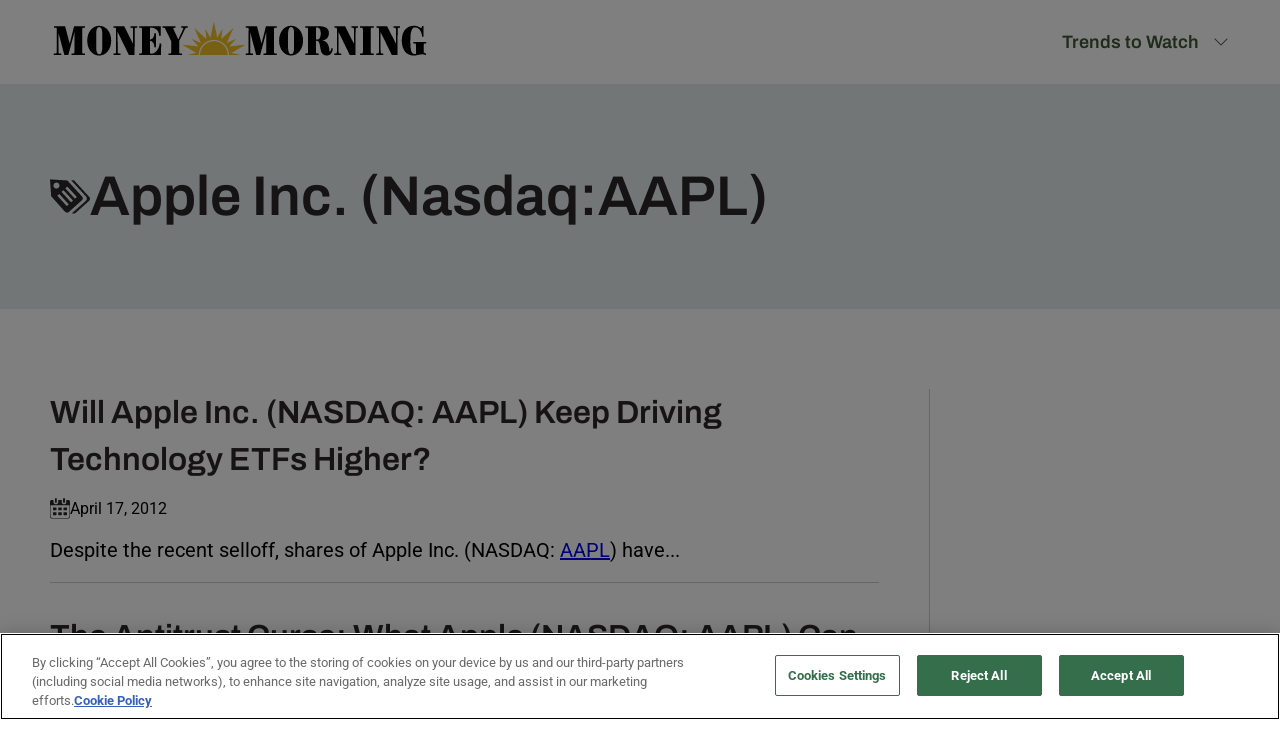

--- FILE ---
content_type: text/html; charset=UTF-8
request_url: https://moneymorning.com/tag/apple-inc-nasdaqaapl/
body_size: 35230
content:
	<!doctype html>
	<html lang="en-US">
	<head>
		<meta charset="UTF-8">
<script>
var gform;gform||(document.addEventListener("gform_main_scripts_loaded",function(){gform.scriptsLoaded=!0}),document.addEventListener("gform/theme/scripts_loaded",function(){gform.themeScriptsLoaded=!0}),window.addEventListener("DOMContentLoaded",function(){gform.domLoaded=!0}),gform={domLoaded:!1,scriptsLoaded:!1,themeScriptsLoaded:!1,isFormEditor:()=>"function"==typeof InitializeEditor,callIfLoaded:function(o){return!(!gform.domLoaded||!gform.scriptsLoaded||!gform.themeScriptsLoaded&&!gform.isFormEditor()||(gform.isFormEditor()&&console.warn("The use of gform.initializeOnLoaded() is deprecated in the form editor context and will be removed in Gravity Forms 3.1."),o(),0))},initializeOnLoaded:function(o){gform.callIfLoaded(o)||(document.addEventListener("gform_main_scripts_loaded",()=>{gform.scriptsLoaded=!0,gform.callIfLoaded(o)}),document.addEventListener("gform/theme/scripts_loaded",()=>{gform.themeScriptsLoaded=!0,gform.callIfLoaded(o)}),window.addEventListener("DOMContentLoaded",()=>{gform.domLoaded=!0,gform.callIfLoaded(o)}))},hooks:{action:{},filter:{}},addAction:function(o,r,e,t){gform.addHook("action",o,r,e,t)},addFilter:function(o,r,e,t){gform.addHook("filter",o,r,e,t)},doAction:function(o){gform.doHook("action",o,arguments)},applyFilters:function(o){return gform.doHook("filter",o,arguments)},removeAction:function(o,r){gform.removeHook("action",o,r)},removeFilter:function(o,r,e){gform.removeHook("filter",o,r,e)},addHook:function(o,r,e,t,n){null==gform.hooks[o][r]&&(gform.hooks[o][r]=[]);var d=gform.hooks[o][r];null==n&&(n=r+"_"+d.length),gform.hooks[o][r].push({tag:n,callable:e,priority:t=null==t?10:t})},doHook:function(r,o,e){var t;if(e=Array.prototype.slice.call(e,1),null!=gform.hooks[r][o]&&((o=gform.hooks[r][o]).sort(function(o,r){return o.priority-r.priority}),o.forEach(function(o){"function"!=typeof(t=o.callable)&&(t=window[t]),"action"==r?t.apply(null,e):e[0]=t.apply(null,e)})),"filter"==r)return e[0]},removeHook:function(o,r,t,n){var e;null!=gform.hooks[o][r]&&(e=(e=gform.hooks[o][r]).filter(function(o,r,e){return!!(null!=n&&n!=o.tag||null!=t&&t!=o.priority)}),gform.hooks[o][r]=e)}});
</script>

		<meta name="viewport" content="width=device-width, initial-scale=1">
		<link rel="profile" href="https://gmpg.org/xfn/11">
			<!-- OptanonConsentNoticeStart -->
	<script type="text/javascript" src="https://cdn.cookielaw.org/consent/b89af493-7519-43b4-a0c4-571b2c16e48c/OtAutoBlock.js" ></script>
	<script src="https://cdn.cookielaw.org/scripttemplates/otSDKStub.js"  type="text/javascript" charset="UTF-8" data-domain-script="b89af493-7519-43b4-a0c4-571b2c16e48c" ></script>
	<script type="text/javascript">
		function OptanonWrapper() {
			if (!window.oneTrustReadyFired) {
				window.oneTrustReadyFired = true;
				
				if (window.dataLayer) {
						window.dataLayer.push({event: 'OneTrustReady'});
				}
			}
		}
	</script>
	<!-- OptanonConsentNoticeEnd -->
	
	<!-- Google Tag Manager -->
	<script>(function(w,d,s,l,i){w[l]=w[l]||[];w[l].push({'gtm.start':
	new Date().getTime(),event:'gtm.js'});var f=d.getElementsByTagName(s)[0],
	j=d.createElement(s),dl=l!='dataLayer'?'&l='+l:'';j.async=true;j.src=
	'https://www.googletagmanager.com/gtm.js?id='+i+dl;f.parentNode.insertBefore(j,f);
	})(window,document,'script','dataLayer','GTM-TXCNRXK5');</script>
	<!-- End Google Tag Manager -->
	<style type="text/css" id="mm-global-preload">@charset "UTF-8";@font-face{font-display:swap;font-family:Archivo;font-weight:700;src:url(/wp-content/themes/moneymorning-2024/assets/fonts/Archivo-Bold.ttf)}@font-face{font-display:swap;font-family:Archivo;font-weight:400;src:url(/wp-content/themes/moneymorning-2024/assets/fonts/Archivo-Regular.ttf)}@font-face{font-display:swap;font-family:Archivo;font-weight:600;src:url(/wp-content/themes/moneymorning-2024/assets/fonts/Archivo-SemiBold.ttf)}@font-face{font-display:swap;font-family:Archivo Narrow;font-weight:600;src:url(/wp-content/themes/moneymorning-2024/assets/fonts/ArchivoNarrow-SemiBold.ttf)}@font-face{font-display:swap;font-family:Roboto;font-weight:400;src:url(/wp-content/themes/moneymorning-2024/assets/fonts/Roboto-Regular.ttf)}@font-face{font-display:swap;font-family:Roboto;font-style:italic;font-weight:400;src:url(/wp-content/themes/moneymorning-2024/assets/fonts/Roboto-Italic.ttf)}@font-face{font-display:swap;font-family:Roboto;font-weight:700;src:url(/wp-content/themes/moneymorning-2024/assets/fonts/Roboto-Bold.ttf)}@font-face{font-display:swap;font-family:Roboto;font-style:italic;font-weight:700;src:url(/wp-content/themes/moneymorning-2024/assets/fonts/Roboto-BoldItalic.ttf)}@media (max-width:899px) and (max-width:767px){#site-navigation .mega-menu .sub-menu li a{font-size:1.5rem;padding:12px 0}}@media (max-width:1024px){h1{font-size:50px;line-height:65px;margin-bottom:20px}h2{font-size:34px;line-height:56px;margin-bottom:20px}h3{font-size:32px;line-height:48px;margin-bottom:20px}.header-global .navigation-items>ul>li:first-child{margin-right:10px;padding-right:10px}.header-global .navigation-items ul li a{font-size:16px}.banner-home .banner-form form input[type=email]{width:80%}.banner-home .banner-form form{width:calc(100% - 16px)}.banner-home{padding:30px 30px 0}.banner-home .container{gap:20px;align-items:center}.banner-content{padding-right:0;width:100%}.banner-home .banner-content h1{text-align:center}.banner-home .container .banner-content p{width:100%;text-align:center}.posts-container{padding:80px 50px 30px}.posts-container .right-posts{padding-left:0;width:100%}.posts-container .container{flex-direction:column-reverse}}@media (max-width:767px){h1{font-size:30px;line-height:38px;margin-bottom:15px}h2{font-size:25px;line-height:38px;margin-bottom:15px}h3{font-size:22px;line-height:30px;margin-bottom:15px}p{line-height:1.5}form input{font-size:16px!important}.header-global .logo-morning{width:75%}.header-global .logo-morning svg{width:100%}.header-global .mobile-menu{right:20px}.banner-home{padding:10px 30px 0}.banner-home .container{gap:0}.banner-home .container .banner-content .banner-form form input[type=email]{flex:none;width:100%}.posts-container{padding:50px 30px 30px}}ul{box-sizing:border-box}:root{--wp--preset--font-size--normal:16px;--wp--preset--font-size--huge:42px}:root{--wp--preset--aspect-ratio--square:1;--wp--preset--aspect-ratio--4-3:4/3;--wp--preset--aspect-ratio--3-4:3/4;--wp--preset--aspect-ratio--3-2:3/2;--wp--preset--aspect-ratio--2-3:2/3;--wp--preset--aspect-ratio--16-9:16/9;--wp--preset--aspect-ratio--9-16:9/16;--wp--preset--color--black:#000000;--wp--preset--color--cyan-bluish-gray:#abb8c3;--wp--preset--color--white:#ffffff;--wp--preset--color--pale-pink:#f78da7;--wp--preset--color--vivid-red:#cf2e2e;--wp--preset--color--luminous-vivid-orange:#ff6900;--wp--preset--color--luminous-vivid-amber:#fcb900;--wp--preset--color--light-green-cyan:#7bdcb5;--wp--preset--color--vivid-green-cyan:#00d084;--wp--preset--color--pale-cyan-blue:#8ed1fc;--wp--preset--color--vivid-cyan-blue:#0693e3;--wp--preset--color--vivid-purple:#9b51e0;--wp--preset--color--primary:#3f5935;--wp--preset--color--secondary:#f4c121;--wp--preset--color--tertiary:#77a465;--wp--preset--color--light-green:#e5edde;--wp--preset--color--light-blue:#e7edef;--wp--preset--color--light-yellow:#fffaea;--wp--preset--color--light-black:#2b2627;--wp--preset--color--medium-grey:#4b4b4b;--wp--preset--color--grey:#9b9b9b;--wp--preset--color--dark-grey:#4a4a4a;--wp--preset--color--dark-grey-2:#dcdcdd;--wp--preset--color--dark-grey-3:#e7e7e7;--wp--preset--color--background:#fafafa;--wp--preset--color--sand:#F6E8D8;--wp--preset--color--light-sand:#EEECE8;--wp--preset--gradient--vivid-cyan-blue-to-vivid-purple:linear-gradient(135deg,rgba(6,147,227,1) 0%,rgb(155,81,224) 100%);--wp--preset--gradient--light-green-cyan-to-vivid-green-cyan:linear-gradient(135deg,rgb(122,220,180) 0%,rgb(0,208,130) 100%);--wp--preset--gradient--luminous-vivid-amber-to-luminous-vivid-orange:linear-gradient(135deg,rgba(252,185,0,1) 0%,rgba(255,105,0,1) 100%);--wp--preset--gradient--luminous-vivid-orange-to-vivid-red:linear-gradient(135deg,rgba(255,105,0,1) 0%,rgb(207,46,46) 100%);--wp--preset--gradient--very-light-gray-to-cyan-bluish-gray:linear-gradient(135deg,rgb(238,238,238) 0%,rgb(169,184,195) 100%);--wp--preset--gradient--cool-to-warm-spectrum:linear-gradient(135deg,rgb(74,234,220) 0%,rgb(151,120,209) 20%,rgb(207,42,186) 40%,rgb(238,44,130) 60%,rgb(251,105,98) 80%,rgb(254,248,76) 100%);--wp--preset--gradient--blush-light-purple:linear-gradient(135deg,rgb(255,206,236) 0%,rgb(152,150,240) 100%);--wp--preset--gradient--blush-bordeaux:linear-gradient(135deg,rgb(254,205,165) 0%,rgb(254,45,45) 50%,rgb(107,0,62) 100%);--wp--preset--gradient--luminous-dusk:linear-gradient(135deg,rgb(255,203,112) 0%,rgb(199,81,192) 50%,rgb(65,88,208) 100%);--wp--preset--gradient--pale-ocean:linear-gradient(135deg,rgb(255,245,203) 0%,rgb(182,227,212) 50%,rgb(51,167,181) 100%);--wp--preset--gradient--electric-grass:linear-gradient(135deg,rgb(202,248,128) 0%,rgb(113,206,126) 100%);--wp--preset--gradient--midnight:linear-gradient(135deg,rgb(2,3,129) 0%,rgb(40,116,252) 100%);--wp--preset--font-size--small:var(--wp--custom--typography--font--size--16);--wp--preset--font-size--medium:var(--wp--custom--typography--font--size--18);--wp--preset--font-size--large:var(--wp--custom--typography--font--size--20);--wp--preset--font-size--x-large:var(--wp--custom--typography--font--size--40);--wp--preset--font-family--sans-serif:'Roboto',Helvetica Neue,Helvetica,Arial,sans-serif;--wp--preset--font-family--serif:Georgia,Times New Roman,serif;--wp--preset--font-family--heading:'Archivo',Helvetica Neue,Helvetica,Arial,sans-serif;--wp--preset--font-family--body:var(--wp--preset--font-family--sans-serif);--wp--preset--font-family--narrow:'ArchivoNarrow',Helvetica Neue,Helvetica,Arial,sans-serif;--wp--preset--spacing--20:0.44rem;--wp--preset--spacing--30:0.67rem;--wp--preset--spacing--40:1rem;--wp--preset--spacing--50:1.5rem;--wp--preset--spacing--60:2.25rem;--wp--preset--spacing--70:3.38rem;--wp--preset--spacing--80:5.06rem;--wp--preset--shadow--natural:6px 6px 9px rgba(0, 0, 0, 0.2);--wp--preset--shadow--deep:12px 12px 50px rgba(0, 0, 0, 0.4);--wp--preset--shadow--sharp:6px 6px 0px rgba(0, 0, 0, 0.2);--wp--preset--shadow--outlined:6px 6px 0px -3px rgba(255, 255, 255, 1),6px 6px rgba(0, 0, 0, 1);--wp--preset--shadow--crisp:6px 6px 0px rgba(0, 0, 0, 1);--wp--custom--color--primary:var(--wp--preset--color--primary);--wp--custom--color--highlight:var(--wp--preset--color--tertiary);--wp--custom--color--secondary:var(--wp--preset--color--secondary);--wp--custom--color--accent:var(--wp--preset--color--light-blue);--wp--custom--color--link:var(--wp--preset--color--light-black);--wp--custom--color--link-hover:var(--wp--preset--color--dark-grey-2);--wp--custom--width--default:56rem;--wp--custom--width--wide:90rem;--wp--custom--width--full:var(--full-width);--wp--custom--spacing--1:1px;--wp--custom--spacing--2:2px;--wp--custom--spacing--4:4px;--wp--custom--spacing--6:6px;--wp--custom--spacing--8:8px;--wp--custom--spacing--10:10px;--wp--custom--spacing--12:12px;--wp--custom--spacing--16:16px;--wp--custom--spacing--18:18px;--wp--custom--spacing--20:20px;--wp--custom--spacing--22:22px;--wp--custom--spacing--24:24px;--wp--custom--spacing--28:28px;--wp--custom--spacing--32:32px;--wp--custom--spacing--40:40px;--wp--custom--spacing--48:48px;--wp--custom--spacing--54:54px;--wp--custom--spacing--56:56px;--wp--custom--spacing--60:60px;--wp--custom--spacing--64:64px;--wp--custom--spacing--68:68px;--wp--custom--spacing--72:72px;--wp--custom--spacing--80:80px;--wp--custom--spacing--88:88px;--wp--custom--spacing--96:96px;--wp--custom--spacing--104:104px;--wp--custom--spacing--112:112px;--wp--custom--spacing--120:120px;--wp--custom--spacing--156:156px;--wp--custom--spacing--vertical-flow:40px;--wp--custom--typography--font--size--12:0.75rem;--wp--custom--typography--font--size--13:0.8125rem;--wp--custom--typography--font--size--14:0.875rem;--wp--custom--typography--font--size--15:0.938rem;--wp--custom--typography--font--size--16:1rem;--wp--custom--typography--font--size--18:1.125rem;--wp--custom--typography--font--size--20:1.25rem;--wp--custom--typography--font--size--22:1.375rem;--wp--custom--typography--font--size--24:1.5rem;--wp--custom--typography--font--size--25:1.5625rem;--wp--custom--typography--font--size--28:1.75rem;--wp--custom--typography--font--size--31:1.9375rem;--wp--custom--typography--font--size--32:2rem;--wp--custom--typography--font--size--36:2.25rem;--wp--custom--typography--font--size--39:2.4375rem;--wp--custom--typography--font--size--40:2.5rem;--wp--custom--typography--font--size--49:3.0625rem;--wp--custom--typography--font--size--57:3.5625rem;--wp--custom--typography--font--size--61:3.8125rem;--wp--custom--typography--font--weight--normal:400;--wp--custom--typography--font--weight--medium:500;--wp--custom--typography--font--weight--semi-bold:600;--wp--custom--typography--font--weight--bold:700}:root{--wp--style--global--content-size:896px;--wp--style--global--wide-size:1304px}body{padding-top:0;padding-right:0;padding-bottom:0;padding-left:0}body{font:12px Arial}:root{--primary-color:#3f5935;--secondary-color:#f4c121;--green:#3f5935;--yellow:#f4c121;--parrot:#77a465;--lightgreen:#e5edde;--greygreen:#b2bda8;--lightyellow-color:#fffaea;--lightblack:#2b2627;--grey:#8e8e8e;--grey-300:#cecece;--grey-200:#dcdcdd;--grey-100:#e7e7e7;--lightgrey:#e7edef;--white:#fff;--black:#000;--offwhite:#fafafa;--link-blue:#1e74c3;--sand:#f6e8d8;--light-sand:#eeece8;--red:#c1272d}.container{margin:0 auto;max-width:1280px}*{box-sizing:border-box;margin:0;padding:0}ul{list-style:none}body{font-family:Roboto;font-size:16px;font-weight:400;line-height:25px}h1{font-size:56px;font-weight:600;line-height:65px}h1,h2{color:var(--lightblack);font-family:Archivo;margin-bottom:20px}h2{font-size:40px;font-weight:700;line-height:56px}h3{font-size:36px;line-height:48px}h3{color:var(--lightblack);font-family:Archivo;font-weight:600;margin-bottom:20px}h5{font-size:30px}h5{color:var(--lightblack);font-family:Archivo;font-weight:600;line-height:38px;margin-bottom:20px}.header-global{background-color:#fff;height:84px;padding:20px 50px 0;position:relative;text-align:center}.header-global>.container{align-items:stretch;display:flex;justify-content:space-between}.header-global>.container .logo-morning{margin-bottom:20px;text-align:left;width:380px}.header-global .mobile-menu{display:none;position:absolute;right:0;top:0}@media screen and (max-width:1024px){.header-global{padding:24px 50px 0}.header-global .container .logo-morning{margin-bottom:20px;padding-top:0;width:300px}}@media (max-width:767px){.header-global{padding:24px 30px 0}}#site-navigation{display:flex;justify-content:space-between}#site-navigation>ul{display:flex;list-style:none;padding-top:10px}#site-navigation>ul>li{padding-bottom:20px}#site-navigation>ul>li>a{color:var(--primary-color);font-family:Archivo;font-size:18px;font-weight:600;line-height:19.58px;text-decoration:none}#site-navigation>ul>li>a .mm-icon{margin-left:10px;vertical-align:middle}@media (min-width:899px){#site-navigation>ul>li .mega-menu{background:var(--lightgrey);border-width:1px;border-bottom:1px solid var(--lightgrey);border-left:0 solid var(--lightgrey);border-right:0 solid var(--lightgrey);border-top:1px solid var(--lightgrey);left:-9999em;padding:0 30px;position:absolute;right:0;text-align:center;top:100%;width:calc(100vw + 6px);z-index:25}#site-navigation>ul>li .mega-menu .container{display:flex;justify-content:space-between;margin:0 auto}#site-navigation>ul>li .mega-menu .container .mega-menu__menus{display:flex;flex:1;padding:30px 0;position:relative;width:calc(100% - 360px)}#site-navigation>ul>li .mega-menu .container .mega-menu__menus>ul{display:flex;justify-content:space-between}#site-navigation>ul>li .mega-menu .container .mega-menu__menus>ul>li>a:first-child{font-weight:700}#site-navigation>ul>li .mega-menu .container .mega-menu__menus ul{text-align:left;width:100%}#site-navigation>ul>li .mega-menu .container .mega-menu__menus ul li{font-size:18px;white-space:normal}#site-navigation>ul>li .mega-menu .container .mega-menu__menus ul li:nth-child(3n+1){clear:both}#site-navigation>ul>li .mega-menu .container .mega-menu__menus ul li a{color:#000;display:block;line-height:1.75;padding-right:8px;text-decoration:none}}@media (min-width:899px) and (max-width:1190px){#site-navigation>ul>li .mega-menu .container .mega-menu__menus{padding-left:15px}}@media screen and (max-width:1024px){#site-navigation>ul{padding-top:5px}#site-navigation>ul>li{padding-bottom:25px}}@media (max-width:899px){.header-global .navigation-items{background-color:var(--lightgreen);bottom:0;left:0;opacity:0;overflow:auto;padding:20px;position:fixed;top:116px;visibility:hidden;width:100%;z-index:999999}.header-global .navigation-items ul{flex-direction:column;gap:10px}.header-global .navigation-items{display:none}.header-global .mobile-menu{display:block;right:30px;top:15px}.header-global .mobile-menu svg{height:40px;width:40px}#site-navigation{text-align:left}#site-navigation>ul>li>a{text-transform:uppercase}#site-navigation .mega-menu{background:0 0;opacity:1;padding:0;position:static}#site-navigation .mega-menu .container .mega-menu__menus>.sub-menu>li{margin-top:8px}#site-navigation .mega-menu .container .mega-menu__menus>.sub-menu>li>a{font-weight:700}#site-navigation .mega-menu .sub-menu li a{color:var(--lightblack);display:block;padding:4px 0;text-decoration:none}}.am-signup .am-signup-disclaimer{color:#999;font-family:Archivo;font-size:11px;font-weight:400;line-height:1.25;margin-top:15px}.am-signup .am-signup-disclaimer a{color:inherit}.am-signup .am-signup-disclaimer p{font-family:Archivo;font-size:11px;font-weight:400;line-height:1.25}.am-signup .gform_wrapper form,.am-signup form{align-items:flex-start}.am-signup .gform_wrapper form input[type=email],.am-signup form input[type=email]{padding:8px}.am-signup .gform_wrapper form button.gform_button,.am-signup form button.gform_button{background-color:var(--parrot);border:0;border-radius:8px;color:var(--white);font-family:Archivo;font-size:18px;font-weight:600;height:47px;margin-bottom:0;padding:0!important;width:197px!important}.posts-container{padding:80px 50px 106px}.posts-container .container{display:flex}.posts-container .left-posts{border-right:1px solid var(--grey-300);padding-right:50px;width:calc(33.65% - 50px)}.posts-container .left-posts h2{border-left:3px solid var(--primary-color);margin-bottom:30px!important;padding-left:14px}.posts-container .left-posts h5 a{color:inherit;text-decoration:none}.posts-container .left-posts .post-grid{border-bottom:1px solid var(--grey-300);margin-bottom:25px}.posts-container .right-posts{padding-left:50px;width:calc(76.35% - 50px)}.posts-container .right-posts .post-grid{border-bottom:1px solid var(--grey-300);margin-bottom:30px;padding-bottom:30px}.posts-container .right-posts .post-grid h3 a{color:inherit;text-decoration:none}.posts-container .right-posts .post-grid img{aspect-ratio:16/9;height:auto;object-fit:cover;width:100%}.posts-container .right-posts h2{border-left:3px solid var(--secondary-color);margin-bottom:30px;padding-left:14px}.posts-container .right-posts .col-ver .post-img img{width:100%}.banner-home{background-color:var(--lightgrey)}.banner-home .container{align-items:start;display:flex;justify-content:center;max-width:1097px}.banner-home .container .banner-content{padding:30px 0}.banner-home .container .banner-content h1{font-family:Archivo Narrow;margin-bottom:20px;padding-top:13px}.banner-home .container .banner-content h2{font-family:Roboto,Arial,Helvetica,sans-serif;font-size:22px;font-weight:400;line-height:33px;margin:0 auto 20px;max-width:640px}.banner-home .container .banner-content .banner-form{margin:0 auto;max-width:683px}.banner-home .container .banner-content .banner-form form{background-color:hsla(0,0%,100%,.369);border-radius:8px;display:flex;gap:10px;padding:8px}.banner-home .container .banner-content .banner-form form input[type=email]{border:1px solid #e7e7e7;border-radius:8px;flex:1;font-family:Archivo;font-size:18px;font-weight:400;height:47px;padding-left:20px;width:460px}.banner-home .container .banner-content .banner-form .gform_wrapper .gform_body{width:460px}.banner-home .container .banner-content .banner-form .gform_wrapper .am-signup-email{padding-right:0}.banner-home .container .banner-content .banner-form .gform_wrapper .am-signup-email input{border:1px solid #e7e7e7;border-radius:8px;flex:1;font-family:Archivo;font-size:18px;font-weight:400;height:47px;margin-bottom:0;padding-left:20px!important;width:100%}.banner-home .container .banner-content .banner-form .gform_wrapper .gform_footer button{margin:0}.banner-bar{background-color:#4c8395;padding:10px 0;text-align:center}@media (max-width:520px){.banner-home .container .banner-content .banner-form form{align-items:center;background:0 0;flex-direction:column}.banner-home .container .banner-content .banner-form .gform_wrapper .gform_body{width:100%}}.mm-icon{background-color:currentcolor;background-position:50%;background-repeat:no-repeat;background-size:contain;color:currentcolor;display:inline-block;height:1em;width:17px}.mm-icon.icon-chevron-down{-webkit-mask-image:url("data:image/svg+xml;charset=utf-8,%3Csvg xmlns='http://www.w3.org/2000/svg' width='16' height='16' fill='currentColor' class='bi bi-chevron-down'%3E%3Cpath fill-rule='evenodd' d='M1.646 4.646a.5.5 0 0 1 .708 0L8 10.293l5.646-5.647a.5.5 0 0 1 .708.708l-6 6a.5.5 0 0 1-.708 0l-6-6a.5.5 0 0 1 0-.708'/%3E%3C/svg%3E");mask-image:url("data:image/svg+xml;charset=utf-8,%3Csvg xmlns='http://www.w3.org/2000/svg' width='16' height='16' fill='currentColor' class='bi bi-chevron-down'%3E%3Cpath fill-rule='evenodd' d='M1.646 4.646a.5.5 0 0 1 .708 0L8 10.293l5.646-5.647a.5.5 0 0 1 .708.708l-6 6a.5.5 0 0 1-.708 0l-6-6a.5.5 0 0 1 0-.708'/%3E%3C/svg%3E")}.block{display:block}.hidden{display:none}@media (min-width:40rem){.sm\:block{display:block}.sm\:hidden{display:none}}@media (max-width:1260px){.banner-home .banner-form form input[type=email]{width:calc(80% - 20px)}}@media (max-width:1024px){h1{font-size:50px;line-height:65px;margin-bottom:20px}h2{font-size:34px;line-height:56px;margin-bottom:20px}h3{font-size:32px;line-height:48px;margin-bottom:20px}h5{font-size:24px;line-height:34px}.header-global .navigation-items>ul>li:first-child{margin-right:10px;padding-right:10px}.header-global .navigation-items ul li a{font-size:16px}.banner-home .banner-form form input[type=email]{width:80%}.banner-home .banner-form form{width:calc(100% - 16px)}.banner-home{padding:30px 30px 0}.banner-home .container{gap:20px;align-items:center}.banner-content{padding-right:0;width:100%}.banner-home .banner-content h1{text-align:center}.banner-home .container .banner-content p{width:100%;text-align:center}.posts-container{padding:80px 50px 30px}.posts-container .right-posts{padding-left:0;width:100%}.posts-container .container{flex-direction:column-reverse}.posts-container .left-posts{width:100%;padding-right:0;border-right:0;margin-top:50px}}@media (max-width:767px){h1{font-size:30px;line-height:38px;margin-bottom:15px}h2{font-size:25px;line-height:38px;margin-bottom:15px}h3{font-size:22px;line-height:30px;margin-bottom:15px}h5{font-size:20px;line-height:30px;margin-bottom:15px}p{line-height:1.5}form input{font-size:16px!important}.header-global .logo-morning{width:75%}.header-global .logo-morning svg{width:100%}.header-global .mobile-menu{right:20px}.banner-home{padding:10px 30px 0}.banner-home .container{gap:0}.banner-home .container .banner-content .banner-form form input[type=email]{flex:none;width:100%}.posts-container{padding:50px 30px 30px}}.am-signup{position:relative}.am-signup .gfield_label,.am-signup .gform-field-label,.gfield--type-honeypot{display:none}.am-signup .gform_wrapper form input[type=email],.am-signup .gform_wrapper form input[type=text],.am-signup form input[type=email],.am-signup form input[type=text]{width:100%;max-width:640px}.am-signup .am-signup-disclaimer{color:#999;font-size:11px;line-height:1.25;font-weight:400;margin-top:15px}.am-signup-submit-modal{display:none;position:fixed;top:0;left:0;right:0;bottom:0;background:rgba(0,0,0,.5);z-index:9999;justify-content:center;align-items:center;opacity:0;padding:15px}.am-signup-submit-message{background:#fff;padding:30px;border-radius:5px;box-shadow:0 0 10px rgba(0,0,0,.5);text-align:center}.am-signup-submit-loading{position:relative;margin:15px auto;width:100%;height:8px;background-color:#f0f0f0;border-radius:4px;overflow:hidden}.agm-gam-ad{line-height:0}.am-signup-submit-message>h2{margin-top:0!important;padding-bottom:0!important}.st0{fill:#F4C121}#gform_wrapper_49[data-form-index="0"].gform-theme{--gf-color-primary:#204ce5;--gf-color-primary-rgb:32,76,229;--gf-color-primary-contrast:#fff;--gf-color-primary-contrast-rgb:255,255,255;--gf-color-primary-darker:#001AB3;--gf-color-primary-lighter:#527EFF;--gf-color-secondary:#fff;--gf-color-secondary-rgb:255,255,255;--gf-color-secondary-contrast:#112337;--gf-color-secondary-contrast-rgb:17,35,55;--gf-color-secondary-darker:#F5F5F5;--gf-color-secondary-lighter:#FFFFFF;--gf-color-out-ctrl-light:rgba(17, 35, 55, 0.1);--gf-color-out-ctrl-light-rgb:17,35,55;--gf-color-out-ctrl-light-darker:rgba(104, 110, 119, 0.35);--gf-color-out-ctrl-light-lighter:#F5F5F5;--gf-color-out-ctrl-dark:#585e6a;--gf-color-out-ctrl-dark-rgb:88,94,106;--gf-color-out-ctrl-dark-darker:#112337;--gf-color-out-ctrl-dark-lighter:rgba(17, 35, 55, 0.65);--gf-color-in-ctrl:#fff;--gf-color-in-ctrl-rgb:255,255,255;--gf-color-in-ctrl-contrast:#112337;--gf-color-in-ctrl-contrast-rgb:17,35,55;--gf-color-in-ctrl-darker:#F5F5F5;--gf-color-in-ctrl-lighter:#FFFFFF;--gf-color-in-ctrl-primary:#204ce5;--gf-color-in-ctrl-primary-rgb:32,76,229;--gf-color-in-ctrl-primary-contrast:#fff;--gf-color-in-ctrl-primary-contrast-rgb:255,255,255;--gf-color-in-ctrl-primary-darker:#001AB3;--gf-color-in-ctrl-primary-lighter:#527EFF;--gf-color-in-ctrl-light:rgba(17, 35, 55, 0.1);--gf-color-in-ctrl-light-rgb:17,35,55;--gf-color-in-ctrl-light-darker:rgba(104, 110, 119, 0.35);--gf-color-in-ctrl-light-lighter:#F5F5F5;--gf-color-in-ctrl-dark:#585e6a;--gf-color-in-ctrl-dark-rgb:88,94,106;--gf-color-in-ctrl-dark-darker:#112337;--gf-color-in-ctrl-dark-lighter:rgba(17, 35, 55, 0.65);--gf-radius:3px;--gf-font-size-secondary:14px;--gf-font-size-tertiary:13px;--gf-icon-ctrl-number:url("data:image/svg+xml,%3Csvg width='8' height='14' viewBox='0 0 8 14' fill='none' xmlns='http://www.w3.org/2000/svg'%3E%3Cpath fill-rule='evenodd' clip-rule='evenodd' d='M4 0C4.26522 5.96046e-08 4.51957 0.105357 4.70711 0.292893L7.70711 3.29289C8.09763 3.68342 8.09763 4.31658 7.70711 4.70711C7.31658 5.09763 6.68342 5.09763 6.29289 4.70711L4 2.41421L1.70711 4.70711C1.31658 5.09763 0.683417 5.09763 0.292893 4.70711C-0.0976311 4.31658 -0.097631 3.68342 0.292893 3.29289L3.29289 0.292893C3.48043 0.105357 3.73478 0 4 0ZM0.292893 9.29289C0.683417 8.90237 1.31658 8.90237 1.70711 9.29289L4 11.5858L6.29289 9.29289C6.68342 8.90237 7.31658 8.90237 7.70711 9.29289C8.09763 9.68342 8.09763 10.3166 7.70711 10.7071L4.70711 13.7071C4.31658 14.0976 3.68342 14.0976 3.29289 13.7071L0.292893 10.7071C-0.0976311 10.3166 -0.0976311 9.68342 0.292893 9.29289Z' fill='rgba(17, 35, 55, 0.65)'/%3E%3C/svg%3E");--gf-icon-ctrl-select:url("data:image/svg+xml,%3Csvg width='10' height='6' viewBox='0 0 10 6' fill='none' xmlns='http://www.w3.org/2000/svg'%3E%3Cpath fill-rule='evenodd' clip-rule='evenodd' d='M0.292893 0.292893C0.683417 -0.097631 1.31658 -0.097631 1.70711 0.292893L5 3.58579L8.29289 0.292893C8.68342 -0.0976311 9.31658 -0.0976311 9.70711 0.292893C10.0976 0.683417 10.0976 1.31658 9.70711 1.70711L5.70711 5.70711C5.31658 6.09763 4.68342 6.09763 4.29289 5.70711L0.292893 1.70711C-0.0976311 1.31658 -0.0976311 0.683418 0.292893 0.292893Z' fill='rgba(17, 35, 55, 0.65)'/%3E%3C/svg%3E");--gf-icon-ctrl-search:url("data:image/svg+xml,%3Csvg width='640' height='640' xmlns='http://www.w3.org/2000/svg'%3E%3Cpath d='M256 128c-70.692 0-128 57.308-128 128 0 70.691 57.308 128 128 128 70.691 0 128-57.309 128-128 0-70.692-57.309-128-128-128zM64 256c0-106.039 85.961-192 192-192s192 85.961 192 192c0 41.466-13.146 79.863-35.498 111.248l154.125 154.125c12.496 12.496 12.496 32.758 0 45.254s-32.758 12.496-45.254 0L367.248 412.502C335.862 434.854 297.467 448 256 448c-106.039 0-192-85.962-192-192z' fill='rgba(17, 35, 55, 0.65)'/%3E%3C/svg%3E");--gf-label-space-y-secondary:var(--gf-label-space-y-md-secondary);--gf-ctrl-border-color:#686e77;--gf-ctrl-size:var(--gf-ctrl-size-md);--gf-ctrl-label-color-primary:#112337;--gf-ctrl-label-color-secondary:#112337;--gf-ctrl-choice-size:var(--gf-ctrl-choice-size-md);--gf-ctrl-checkbox-check-size:var(--gf-ctrl-checkbox-check-size-md);--gf-ctrl-radio-check-size:var(--gf-ctrl-radio-check-size-md);--gf-ctrl-btn-font-size:var(--gf-ctrl-btn-font-size-md);--gf-ctrl-btn-padding-x:var(--gf-ctrl-btn-padding-x-md);--gf-ctrl-btn-size:var(--gf-ctrl-btn-size-md);--gf-ctrl-btn-border-color-secondary:#686e77;--gf-ctrl-file-btn-bg-color-hover:#EBEBEB;--gf-field-img-choice-size:var(--gf-field-img-choice-size-md);--gf-field-img-choice-card-space:var(--gf-field-img-choice-card-space-md);--gf-field-img-choice-check-ind-size:var(--gf-field-img-choice-check-ind-size-md);--gf-field-img-choice-check-ind-icon-size:var(--gf-field-img-choice-check-ind-icon-size-md);--gf-field-pg-steps-number-color:rgba(17, 35, 55, 0.8)}@charset "UTF-8";@font-face{font-display:swap;font-family:Archivo;font-weight:700;src:url(../../../../wp-content/themes/moneymorning-2024/assets/fonts/Archivo-Bold.ttf)}@font-face{font-display:swap;font-family:Archivo;font-weight:400;src:url(../../../../wp-content/themes/moneymorning-2024/assets/fonts/Archivo-Regular.ttf)}@font-face{font-display:swap;font-family:Archivo;font-weight:600;src:url(../../../../wp-content/themes/moneymorning-2024/assets/fonts/Archivo-SemiBold.ttf)}@font-face{font-display:swap;font-family:Roboto;font-weight:400;src:url(../../../../wp-content/themes/moneymorning-2024/assets/fonts/Roboto-Regular.ttf)}@font-face{font-display:swap;font-family:Roboto;font-style:italic;font-weight:400;src:url(../../../../wp-content/themes/moneymorning-2024/assets/fonts/Roboto-Italic.ttf)}@font-face{font-display:swap;font-family:Roboto;font-weight:700;src:url(../../../../wp-content/themes/moneymorning-2024/assets/fonts/Roboto-Bold.ttf)}@font-face{font-display:swap;font-family:Roboto;font-style:italic;font-weight:700;src:url(../../../../wp-content/themes/moneymorning-2024/assets/fonts/Roboto-BoldItalic.ttf)}@media (max-width:899px) and (max-width:767px){#site-navigation .mega-menu .sub-menu li a{font-size:1.5rem;padding:12px 0}}@media screen and (max-width:767px){.single-post-content{display:block}}ul{box-sizing:border-box}:root{--wp--preset--font-size--normal:16px;--wp--preset--font-size--huge:42px}:root{--wp--preset--aspect-ratio--square:1;--wp--preset--aspect-ratio--4-3:4/3;--wp--preset--aspect-ratio--3-4:3/4;--wp--preset--aspect-ratio--3-2:3/2;--wp--preset--aspect-ratio--2-3:2/3;--wp--preset--aspect-ratio--16-9:16/9;--wp--preset--aspect-ratio--9-16:9/16;--wp--preset--color--black:#000000;--wp--preset--color--cyan-bluish-gray:#abb8c3;--wp--preset--color--white:#ffffff;--wp--preset--color--pale-pink:#f78da7;--wp--preset--color--vivid-red:#cf2e2e;--wp--preset--color--luminous-vivid-orange:#ff6900;--wp--preset--color--luminous-vivid-amber:#fcb900;--wp--preset--color--light-green-cyan:#7bdcb5;--wp--preset--color--vivid-green-cyan:#00d084;--wp--preset--color--pale-cyan-blue:#8ed1fc;--wp--preset--color--vivid-cyan-blue:#0693e3;--wp--preset--color--vivid-purple:#9b51e0;--wp--preset--color--primary:#3f5935;--wp--preset--color--secondary:#f4c121;--wp--preset--color--tertiary:#77a465;--wp--preset--color--light-green:#e5edde;--wp--preset--color--light-blue:#e7edef;--wp--preset--color--light-yellow:#fffaea;--wp--preset--color--light-black:#2b2627;--wp--preset--color--medium-grey:#4b4b4b;--wp--preset--color--grey:#9b9b9b;--wp--preset--color--dark-grey:#4a4a4a;--wp--preset--color--dark-grey-2:#dcdcdd;--wp--preset--color--dark-grey-3:#e7e7e7;--wp--preset--color--background:#fafafa;--wp--preset--color--sand:#F6E8D8;--wp--preset--color--light-sand:#EEECE8;--wp--preset--gradient--vivid-cyan-blue-to-vivid-purple:linear-gradient(135deg,rgba(6,147,227,1) 0%,rgb(155,81,224) 100%);--wp--preset--gradient--light-green-cyan-to-vivid-green-cyan:linear-gradient(135deg,rgb(122,220,180) 0%,rgb(0,208,130) 100%);--wp--preset--gradient--luminous-vivid-amber-to-luminous-vivid-orange:linear-gradient(135deg,rgba(252,185,0,1) 0%,rgba(255,105,0,1) 100%);--wp--preset--gradient--luminous-vivid-orange-to-vivid-red:linear-gradient(135deg,rgba(255,105,0,1) 0%,rgb(207,46,46) 100%);--wp--preset--gradient--very-light-gray-to-cyan-bluish-gray:linear-gradient(135deg,rgb(238,238,238) 0%,rgb(169,184,195) 100%);--wp--preset--gradient--cool-to-warm-spectrum:linear-gradient(135deg,rgb(74,234,220) 0%,rgb(151,120,209) 20%,rgb(207,42,186) 40%,rgb(238,44,130) 60%,rgb(251,105,98) 80%,rgb(254,248,76) 100%);--wp--preset--gradient--blush-light-purple:linear-gradient(135deg,rgb(255,206,236) 0%,rgb(152,150,240) 100%);--wp--preset--gradient--blush-bordeaux:linear-gradient(135deg,rgb(254,205,165) 0%,rgb(254,45,45) 50%,rgb(107,0,62) 100%);--wp--preset--gradient--luminous-dusk:linear-gradient(135deg,rgb(255,203,112) 0%,rgb(199,81,192) 50%,rgb(65,88,208) 100%);--wp--preset--gradient--pale-ocean:linear-gradient(135deg,rgb(255,245,203) 0%,rgb(182,227,212) 50%,rgb(51,167,181) 100%);--wp--preset--gradient--electric-grass:linear-gradient(135deg,rgb(202,248,128) 0%,rgb(113,206,126) 100%);--wp--preset--gradient--midnight:linear-gradient(135deg,rgb(2,3,129) 0%,rgb(40,116,252) 100%);--wp--preset--font-size--small:var(--wp--custom--typography--font--size--16);--wp--preset--font-size--medium:var(--wp--custom--typography--font--size--18);--wp--preset--font-size--large:var(--wp--custom--typography--font--size--20);--wp--preset--font-size--x-large:var(--wp--custom--typography--font--size--40);--wp--preset--font-family--sans-serif:'Roboto',Helvetica Neue,Helvetica,Arial,sans-serif;--wp--preset--font-family--serif:Georgia,Times New Roman,serif;--wp--preset--font-family--heading:'Archivo',Helvetica Neue,Helvetica,Arial,sans-serif;--wp--preset--font-family--body:var(--wp--preset--font-family--sans-serif);--wp--preset--font-family--narrow:'ArchivoNarrow',Helvetica Neue,Helvetica,Arial,sans-serif;--wp--preset--spacing--20:0.44rem;--wp--preset--spacing--30:0.67rem;--wp--preset--spacing--40:1rem;--wp--preset--spacing--50:1.5rem;--wp--preset--spacing--60:2.25rem;--wp--preset--spacing--70:3.38rem;--wp--preset--spacing--80:5.06rem;--wp--preset--shadow--natural:6px 6px 9px rgba(0, 0, 0, 0.2);--wp--preset--shadow--deep:12px 12px 50px rgba(0, 0, 0, 0.4);--wp--preset--shadow--sharp:6px 6px 0px rgba(0, 0, 0, 0.2);--wp--preset--shadow--outlined:6px 6px 0px -3px rgba(255, 255, 255, 1),6px 6px rgba(0, 0, 0, 1);--wp--preset--shadow--crisp:6px 6px 0px rgba(0, 0, 0, 1);--wp--custom--color--primary:var(--wp--preset--color--primary);--wp--custom--color--highlight:var(--wp--preset--color--tertiary);--wp--custom--color--secondary:var(--wp--preset--color--secondary);--wp--custom--color--accent:var(--wp--preset--color--light-blue);--wp--custom--color--link:var(--wp--preset--color--light-black);--wp--custom--color--link-hover:var(--wp--preset--color--dark-grey-2);--wp--custom--width--default:56rem;--wp--custom--width--wide:90rem;--wp--custom--width--full:var(--full-width);--wp--custom--spacing--1:1px;--wp--custom--spacing--2:2px;--wp--custom--spacing--4:4px;--wp--custom--spacing--6:6px;--wp--custom--spacing--8:8px;--wp--custom--spacing--10:10px;--wp--custom--spacing--12:12px;--wp--custom--spacing--16:16px;--wp--custom--spacing--18:18px;--wp--custom--spacing--20:20px;--wp--custom--spacing--22:22px;--wp--custom--spacing--24:24px;--wp--custom--spacing--28:28px;--wp--custom--spacing--32:32px;--wp--custom--spacing--40:40px;--wp--custom--spacing--48:48px;--wp--custom--spacing--54:54px;--wp--custom--spacing--56:56px;--wp--custom--spacing--60:60px;--wp--custom--spacing--64:64px;--wp--custom--spacing--68:68px;--wp--custom--spacing--72:72px;--wp--custom--spacing--80:80px;--wp--custom--spacing--88:88px;--wp--custom--spacing--96:96px;--wp--custom--spacing--104:104px;--wp--custom--spacing--112:112px;--wp--custom--spacing--120:120px;--wp--custom--spacing--156:156px;--wp--custom--spacing--vertical-flow:40px;--wp--custom--typography--font--size--12:0.75rem;--wp--custom--typography--font--size--13:0.8125rem;--wp--custom--typography--font--size--14:0.875rem;--wp--custom--typography--font--size--15:0.938rem;--wp--custom--typography--font--size--16:1rem;--wp--custom--typography--font--size--18:1.125rem;--wp--custom--typography--font--size--20:1.25rem;--wp--custom--typography--font--size--22:1.375rem;--wp--custom--typography--font--size--24:1.5rem;--wp--custom--typography--font--size--25:1.5625rem;--wp--custom--typography--font--size--28:1.75rem;--wp--custom--typography--font--size--31:1.9375rem;--wp--custom--typography--font--size--32:2rem;--wp--custom--typography--font--size--36:2.25rem;--wp--custom--typography--font--size--39:2.4375rem;--wp--custom--typography--font--size--40:2.5rem;--wp--custom--typography--font--size--49:3.0625rem;--wp--custom--typography--font--size--57:3.5625rem;--wp--custom--typography--font--size--61:3.8125rem;--wp--custom--typography--font--weight--normal:400;--wp--custom--typography--font--weight--medium:500;--wp--custom--typography--font--weight--semi-bold:600;--wp--custom--typography--font--weight--bold:700}:root{--wp--style--global--content-size:896px;--wp--style--global--wide-size:1304px}body{padding-top:0;padding-right:0;padding-bottom:0;padding-left:0}body{font:12px Arial}:root{--primary-color:#3f5935;--secondary-color:#f4c121;--green:#3f5935;--yellow:#f4c121;--parrot:#77a465;--lightgreen:#e5edde;--greygreen:#b2bda8;--lightyellow-color:#fffaea;--lightblack:#2b2627;--grey:#8e8e8e;--grey-300:#cecece;--grey-200:#dcdcdd;--grey-100:#e7e7e7;--lightgrey:#e7edef;--white:#fff;--black:#000;--offwhite:#fafafa;--link-blue:#1e74c3;--sand:#f6e8d8;--light-sand:#eeece8;--red:#c1272d}.container{margin:0 auto;max-width:1280px}*{box-sizing:border-box;margin:0;padding:0}ul{list-style:none}body{font-family:Roboto;font-size:16px;font-weight:400;line-height:25px}h1{font-size:56px;font-weight:600;line-height:65px}h1,h2{color:var(--lightblack);font-family:Archivo;margin-bottom:20px}h2{font-size:40px;font-weight:700;line-height:56px}.header-global{background-color:#fff;height:84px;padding:20px 50px 0;position:relative;text-align:center}.header-global>.container{align-items:stretch;display:flex;justify-content:space-between}.header-global>.container .logo-morning{margin-bottom:20px;text-align:left;width:380px}.header-global .mobile-menu{display:none;position:absolute;right:0;top:0}@media screen and (max-width:1024px){.header-global{padding:24px 50px 0}.header-global .container .logo-morning{margin-bottom:20px;padding-top:0;width:300px}}@media (max-width:767px){.header-global{padding:24px 30px 0}}#site-navigation{display:flex;justify-content:space-between}#site-navigation>ul{display:flex;list-style:none;padding-top:10px}#site-navigation>ul>li{padding-bottom:20px}#site-navigation>ul>li>a{color:var(--primary-color);font-family:Archivo;font-size:18px;font-weight:600;line-height:19.58px;text-decoration:none}#site-navigation>ul>li>a .mm-icon{margin-left:10px;vertical-align:middle}@media (min-width:899px){#site-navigation>ul>li .mega-menu{background:var(--lightgrey);border-width:1px;border-bottom:1px solid var(--lightgrey);border-left:0 solid var(--lightgrey);border-right:0 solid var(--lightgrey);border-top:1px solid var(--lightgrey);left:-9999em;padding:0 30px;position:absolute;right:0;text-align:center;top:100%;width:calc(100vw + 6px);z-index:25}#site-navigation>ul>li .mega-menu .container{display:flex;justify-content:space-between;margin:0 auto}#site-navigation>ul>li .mega-menu .container .mega-menu__menus{display:flex;flex:1;padding:30px 0;position:relative;width:calc(100% - 360px)}#site-navigation>ul>li .mega-menu .container .mega-menu__menus>ul{display:flex;justify-content:space-between}#site-navigation>ul>li .mega-menu .container .mega-menu__menus>ul>li>a:first-child{font-weight:700}#site-navigation>ul>li .mega-menu .container .mega-menu__menus ul{text-align:left;width:100%}#site-navigation>ul>li .mega-menu .container .mega-menu__menus ul li{font-size:18px;white-space:normal}#site-navigation>ul>li .mega-menu .container .mega-menu__menus ul li:nth-child(3n+1){clear:both}#site-navigation>ul>li .mega-menu .container .mega-menu__menus ul li a{color:#000;display:block;line-height:1.75;padding-right:8px;text-decoration:none}}@media (min-width:899px) and (max-width:1190px){#site-navigation>ul>li .mega-menu .container .mega-menu__menus{padding-left:15px}}@media screen and (max-width:1024px){#site-navigation>ul{padding-top:5px}#site-navigation>ul>li{padding-bottom:25px}}@media (max-width:899px){.header-global .navigation-items{background-color:var(--lightgreen);bottom:0;left:0;opacity:0;overflow:auto;padding:20px;position:fixed;top:116px;visibility:hidden;width:100%;z-index:999999}.header-global .navigation-items ul{flex-direction:column;gap:10px}.header-global .navigation-items{display:none}.header-global .mobile-menu{display:block;right:30px;top:15px}.header-global .mobile-menu svg{height:40px;width:40px}#site-navigation{text-align:left}#site-navigation>ul>li>a{text-transform:uppercase}#site-navigation .mega-menu{background:0 0;opacity:1;padding:0;position:static}#site-navigation .mega-menu .container .mega-menu__menus>.sub-menu>li{margin-top:8px}#site-navigation .mega-menu .container .mega-menu__menus>.sub-menu>li>a{font-weight:700}#site-navigation .mega-menu .sub-menu li a{color:var(--lightblack);display:block;padding:4px 0;text-decoration:none}}.single-post-banner{background-color:var(--lightgrey);padding-bottom:15px;padding-top:15px}.single-post-banner .container{align-items:center;display:flex;gap:38px;max-width:1283px}.single-post-banner .container .single-post-banner-img{min-height:420px;width:100%}.single-post-banner .container .single-post-banner-img img{height:428px;max-width:100%;object-fit:contain;width:591px}.single-post-banner .container .single-post-banner-content .single-post-banner-categories{font-size:14px}.single-post-banner .container .single-post-banner-content .single-post-banner-categories a{color:var(--lightblack);text-decoration:none;text-transform:uppercase}.single-post-banner .container .single-post-banner-content h1{font-size:55px;font-weight:500;margin-bottom:15px}.single-post-banner .container .single-post-banner-content .meta-data{align-items:center;display:flex;font-family:Roboto;font-size:16px;font-weight:500;gap:15px;line-height:20px}.single-post-banner .container .single-post-banner-content .meta-data .author{align-items:center;display:flex;gap:11px}.single-post-banner .container .single-post-banner-content .meta-data .author img{border-radius:100%;height:56px;width:56px}.single-post-banner .container .single-post-banner-content .meta-data .date{align-items:center;display:flex;gap:11px}.single-post-banner .container .single-post-banner-content .meta-data .date img{height:21px;width:20px}.single-post-banner .container .single-post-banner-content img{height:428px;object-fit:cover;width:591px}.single-post-content{justify-content:center}.single-post-content{display:flex;padding:80px 0}.single-post-content .container{margin:0;max-width:728px;padding:0}.single-post-content .container .social-share{align-items:center;display:flex;gap:30px;margin-bottom:20px}.single-post-content .container .social-share .share-heading{color:var(--lightblack);font-family:Roboto;font-size:18px;font-weight:700;line-height:29px}.single-post-content .container .social-share .social-icons{display:flex;gap:20px}.single-post-content .container .social-share .social-icons a{align-items:center;border:1px solid #000;border-radius:100%;display:flex;height:40px;justify-content:center;width:40px}.single-post-content .sidebar{margin-left:30px;max-width:400px;min-width:300px;width:calc(33.65% - 50px)}@media screen and (max-width:1280px){.single-post-content{padding:45px 30px}}@media screen and (max-width:767px){.single-post-content{display:block}.single-post-content .sidebar{margin-left:auto;margin-right:auto;max-width:100%;position:static;text-align:center;width:100%}}body.single-post .single-post-content{align-items:flex-start;justify-content:space-between;margin:0 auto;max-width:1280px;position:relative}.single-content p{font-family:Roboto;font-size:18px;font-weight:400;line-height:29px}.single-content a{color:var(--link-blue)}.mm-icon{background-color:currentcolor;background-position:50%;background-repeat:no-repeat;background-size:contain;color:currentcolor;display:inline-block;height:1em;width:17px}.mm-icon.icon-chevron-down{-webkit-mask-image:url("data:image/svg+xml;charset=utf-8,%3Csvg xmlns='http://www.w3.org/2000/svg' width='16' height='16' fill='currentColor' class='bi bi-chevron-down'%3E%3Cpath fill-rule='evenodd' d='M1.646 4.646a.5.5 0 0 1 .708 0L8 10.293l5.646-5.647a.5.5 0 0 1 .708.708l-6 6a.5.5 0 0 1-.708 0l-6-6a.5.5 0 0 1 0-.708'/%3E%3C/svg%3E");mask-image:url("data:image/svg+xml;charset=utf-8,%3Csvg xmlns='http://www.w3.org/2000/svg' width='16' height='16' fill='currentColor' class='bi bi-chevron-down'%3E%3Cpath fill-rule='evenodd' d='M1.646 4.646a.5.5 0 0 1 .708 0L8 10.293l5.646-5.647a.5.5 0 0 1 .708.708l-6 6a.5.5 0 0 1-.708 0l-6-6a.5.5 0 0 1 0-.708'/%3E%3C/svg%3E")}.hidden{display:none}@media (max-width:1260px){.single-post-banner .container{padding:15px 30px}}@media (max-width:1024px){h1{font-size:50px;line-height:65px;margin-bottom:20px}h2{font-size:34px;line-height:56px;margin-bottom:20px}.header-global .navigation-items>ul>li:first-child{margin-right:10px;padding-right:10px}.header-global .navigation-items ul li a{font-size:16px}.single-post-banner-content .single-post-banner-categories{text-align:center}.single-post-banner .container .single-post-banner-content h1{font-size:50px;line-height:65px;margin-bottom:20px;text-align:center}.single-post-banner .container{flex-direction:column}.single-post-banner .meta-data{justify-content:center}.single-post-banner .container .single-post-banner-img{min-height:auto;text-align:center}.single-post-banner .single-post-banner-img img{margin:0 auto;max-width:100%!important;height:auto!important}}@media (max-width:767px){h1{font-size:30px;line-height:38px;margin-bottom:15px}h2{font-size:25px;line-height:38px;margin-bottom:15px}p{line-height:1.5}form input{font-size:16px!important}.header-global .logo-morning{width:75%}.header-global .logo-morning svg{width:100%}.header-global .mobile-menu{right:20px}.single-post-banner .container .single-post-banner-content h1{font-size:30px;line-height:38px;margin-bottom:15px}.single-post-banner .container{padding:15px 30px;gap:20px}.single-post-content .social-share{flex-direction:column;margin-bottom:30px}.single-post-content .social-share{gap:10px}.single-post-banner .meta-data{align-items:baseline;flex-direction:column}.single-post-banner .author img{width:28px}.single-post-banner .date{gap:20px}}.am-signup .gfield_label,.am-signup .gform-field-label,.gfield--type-honeypot{display:none}.am-signup .gform_wrapper form input[type=text],.am-signup form input[type=text]{width:100%;max-width:640px}.am-signup-submit-modal{display:none;position:fixed;top:0;left:0;right:0;bottom:0;background:rgba(0,0,0,.5);z-index:9999;justify-content:center;align-items:center;opacity:0;padding:15px}.am-signup-submit-message{background:#fff;padding:30px;border-radius:5px;box-shadow:0 0 10px rgba(0,0,0,.5);text-align:center}.am-signup-submit-loading{position:relative;margin:15px auto;width:100%;height:8px;background-color:#f0f0f0;border-radius:4px;overflow:hidden}.agm-gam-ad{line-height:0}.am-signup-submit-message>h2{margin-top:0!important;padding-bottom:0!important}.st0{fill:#F4C121}</style>
<noscript><link rel="stylesheet" id="moneymorning-noscript-css" href="https://moneymorning.com/wp-content/themes/moneymorning-2024/assets/css/combined-critical.css"></noscript><meta name='robots' content='index, follow, max-image-preview:large, max-snippet:-1, max-video-preview:-1' />
	<style>img:is([sizes="auto" i], [sizes^="auto," i]) { contain-intrinsic-size: 3000px 1500px }</style>
			<script>
			var AgoraMediaAdData = {"keyValues":{"channel":["none"],"pagetype":"tag","site":"moneymorning","slug":"apple-inc-nasdaqaapl","path":"\/tag\/apple-inc-nasdaqaapl\/","tag":["apple-inc-nasdaqaapl"],"environment":"production","test":"off"},"isSponsored":0};
		</script>
		<script async src="https://securepubads.g.doubleclick.net/tag/js/gpt.js"></script>
		<script>
			function setTargetingWithDefault(key, value) {
				googletag.pubads().setTargeting(key, value !== undefined ? String(value) : 'none');
			}

			window.googletag = window.googletag || {cmd: []};
			googletag.cmd.push(function() {
				
									
							googletag.defineSlot('/23203992717/moneymorning_promobar', [[1,1]], 'div-gpt-ad-1738872691679-0').addService(googletag.pubads());
							
							
					
							googletag.defineSlot('/23203992717/moneymorning_native/moneymorning_premium_content', [[1,1]], 'div-gpt-ad-1734623803903-0').addService(googletag.pubads());
							
							
					
							googletag.defineSlot('/23203992717/moneymorning_sponlink/moneymorning_sponlink_1', [[1,1],"fluid"], 'agm-gam-sponsored-1').addService(googletag.pubads());
							
							
					
							googletag.defineSlot('/23203992717/moneymorning_sponlink/moneymorning_sponlink_2', [[1,1],"fluid"], 'agm-gam-sponsored-2').addService(googletag.pubads());
							
							
					
							googletag.defineSlot('/23203992717/moneymorning_sponlink/moneymorning_sponlink_3', [[1,1]], 'agm-gam-sponsored-3').addService(googletag.pubads());
							
							
					
							googletag.defineSlot('/23203992717/moneymorning_sponlink/moneymorning_sponlink_4', [[1,1],"fluid"], 'agm-gam-sponsored-4').addService(googletag.pubads());
							
							
					
							googletag.defineSlot('/23203992717/moneymorning_display_all/moneymorning_rightrail_slot1', [[300,250],[300,600],[1,1]], 'div-gpt-ad-1739201838990-0').addService(googletag.pubads());
							
							
					
							googletag.defineSlot('/23203992717/moneymorning_display_all/moneymorning_leaderboard_bottom_sticky', [[728,90],[320,50],[1,1]], 'div-gpt-ad-1746111230480-0').addService(googletag.pubads());
							
							
								
	
							const { keyValues, isSponsored } = AgoraMediaAdData;
				
				setTargetingWithDefault('channel', keyValues?.channel);
				setTargetingWithDefault('pagetype', keyValues?.pagetype);
				setTargetingWithDefault('site', keyValues?.site);
				setTargetingWithDefault('slug', keyValues?.slug);
				setTargetingWithDefault('tag', keyValues?.tag);
				setTargetingWithDefault('environment', keyValues?.environment);
				setTargetingWithDefault('test', keyValues?.test);
				setTargetingWithDefault('isSponsored', isSponsored);
				setTargetingWithDefault('author', keyValues?.author);
				setTargetingWithDefault('post_id', keyValues?.post_id);
		
				// Enable services
				googletag.pubads().enableSingleRequest();
				googletag.pubads().collapseEmptyDivs();
				googletag.enableServices();
			});
			
		</script>
				<script>
			window.AM_Cookie_Config = {
				watchParams: [{"getKey":"email","cookieKey":"am_e","cookieVal":"","expiration":"1y"},{"getKey":"utm_medium","cookieKey":"am_sub","cookieVal":"USMONEYM","expiration":"1y"}],
				cleanParams: ["email"]			};
		</script>

		<script>
		(function() {
			if (!window.AM_Cookie_Config) return;

			const config = window.AM_Cookie_Config;

			function convertExpToDays(exp) {
				switch (exp) {
					case '30m': return 0.0208;
					case '1h':  return 0.0417;
					case '1d':  return 1;
					case '1y':  return 365;
					case '3y':  return 1095;
					default:    return 1;
				}
			}

			function setCookie(name, value, expDays) {
				const date = new Date();
				date.setTime(date.getTime() + (expDays * 24 * 60 * 60 * 1000));
				const expires = "expires=" + date.toUTCString();
				const secure = location.protocol === 'https:';
				const cookieString = `${name}=${encodeURIComponent(value)}; ${expires}; path=/` +
					(secure ? '; Secure; SameSite=None' : '; SameSite=Lax');
				document.cookie = cookieString;
			}

			const urlParams = new URLSearchParams(window.location.search);
			let urlChanged = false;

			// Set cookies based on config
			if (Array.isArray(config.watchParams)) {
				config.watchParams.forEach(param => {
					const { getKey, cookieKey, cookieVal, expiration } = param;
					const val = urlParams.get(getKey);
					if (val && (!cookieVal || cookieVal === val)) {
						const finalVal = cookieVal || val;

						if (cookieKey !== 'am_e' || /^[^\s@]+@[^\s@]+\.[^\s@]+$/.test(finalVal)) {
							setCookie(cookieKey, finalVal, convertExpToDays(expiration));
						}
					}
				});
			}

			// Strip unwanted query vars
			if (Array.isArray(config.cleanParams)) {
				config.cleanParams.forEach(param => {
					if (urlParams.has(param)) {
						urlParams.delete(param);
						urlChanged = true;
					}
				});
			}

			if (urlChanged) {
				const newUrl = window.location.protocol + "//" + window.location.host +
					window.location.pathname +
					(urlParams.toString() ? '?' + urlParams.toString() : '') +
					window.location.hash;
				history.replaceState({}, document.title, newUrl);
			}
		})();
		</script>

			<link rel="preload" href="/wp-content/themes/moneymorning-2024/assets/fonts/Archivo-Bold.ttf" as="font" type="font/ttf" crossorigin="anonymous">
  <link rel="preload" href="/wp-content/themes/moneymorning-2024/assets/fonts/ArchivoNarrow-SemiBold.ttf" as="font" type="font/ttf" crossorigin="anonymous">
	<link rel="preload" href="/wp-content/themes/moneymorning-2024/assets/fonts/Roboto-Regular.ttf" as="font" type="font/ttf" crossorigin="anonymous">
	<!-- This site is optimized with the Yoast SEO plugin v25.8 - https://yoast.com/wordpress/plugins/seo/ -->
	<title>Apple Inc. (Nasdaq:AAPL)</title>
	<meta name="description" content="January 22, 2026 -" />
	<link rel="canonical" href="https://moneymorning.com/tag/apple-inc-nasdaqaapl/" />
	<meta property="og:locale" content="en_US" />
	<meta property="og:type" content="article" />
	<meta property="og:title" content="Apple Inc. (Nasdaq:AAPL)" />
	<meta property="og:description" content="January 22, 2026 -" />
	<meta property="og:url" content="https://moneymorning.com/tag/apple-inc-nasdaqaapl/" />
	<meta property="og:site_name" content="Money Morning - We Make Investing Profitable" />
	<meta property="og:image" content="https://moneymorning.com/wp-content/blogs.dir/1/files/2025/03/mm-logo-stack@2x.png" />
	<meta property="og:image:width" content="600" />
	<meta property="og:image:height" content="504" />
	<meta property="og:image:type" content="image/png" />
	<meta name="twitter:card" content="summary_large_image" />
	<meta name="twitter:site" content="@MoneyMorning" />
	<script type="application/ld+json" class="yoast-schema-graph">{"@context":"https://schema.org","@graph":[{"@type":"CollectionPage","@id":"https://moneymorning.com/tag/apple-inc-nasdaqaapl/","url":"https://moneymorning.com/tag/apple-inc-nasdaqaapl/","name":"Apple Inc. (Nasdaq:AAPL)","isPartOf":{"@id":"https://moneymorning.com/#website"},"description":"January 22, 2026 -","inLanguage":"en-US"},{"@type":"WebSite","@id":"https://moneymorning.com/#website","url":"https://moneymorning.com/","name":"MoneyMorning.com","description":"We Make Investing Profitable - Since 2007","publisher":{"@id":"https://moneymorning.com/#organization"},"alternateName":"Money Morning","potentialAction":[{"@type":"SearchAction","target":{"@type":"EntryPoint","urlTemplate":"https://moneymorning.com/?s={search_term_string}"},"query-input":{"@type":"PropertyValueSpecification","valueRequired":true,"valueName":"search_term_string"}}],"inLanguage":"en-US"},{"@type":"Organization","@id":"https://moneymorning.com/#organization","name":"Money Morning","alternateName":"MoneyMorning.com","url":"https://moneymorning.com/","logo":{"@type":"ImageObject","inLanguage":"en-US","@id":"https://moneymorning.com/#/schema/logo/image/","url":"https://moneymorning.com/wp-content/blogs.dir/1/files/2025/01/mm_logo_icon-only.png","contentUrl":"https://moneymorning.com/wp-content/blogs.dir/1/files/2025/01/mm_logo_icon-only.png","width":250,"height":250,"caption":"Money Morning"},"image":{"@id":"https://moneymorning.com/#/schema/logo/image/"},"sameAs":["https://www.facebook.com/MoneyMorningDotCom/","https://x.com/MoneyMorning","https://www.youtube.com/@MoneyMorningDaily"]}]}</script>
	<!-- / Yoast SEO plugin. -->


<link rel="alternate" type="application/rss+xml" title="Money Morning - We Make Investing Profitable &raquo; Feed" href="https://moneymorning.com/feed/" />
<link rel="alternate" type="application/rss+xml" title="Money Morning - We Make Investing Profitable &raquo; Comments Feed" href="https://moneymorning.com/comments/feed/" />
<link rel="alternate" type="application/rss+xml" title="Money Morning - We Make Investing Profitable &raquo; Apple Inc. (Nasdaq:AAPL) Tag Feed" href="https://moneymorning.com/tag/apple-inc-nasdaqaapl/feed/" />
<script>
window._wpemojiSettings = {"baseUrl":"https:\/\/s.w.org\/images\/core\/emoji\/16.0.1\/72x72\/","ext":".png","svgUrl":"https:\/\/s.w.org\/images\/core\/emoji\/16.0.1\/svg\/","svgExt":".svg","source":{"concatemoji":"https:\/\/moneymorning.com\/wp-includes\/js\/wp-emoji-release.min.js?ver=eb1a3d3bd4074e3b6a21f46ec5439d7c"}};
/*! This file is auto-generated */
!function(s,n){var o,i,e;function c(e){try{var t={supportTests:e,timestamp:(new Date).valueOf()};sessionStorage.setItem(o,JSON.stringify(t))}catch(e){}}function p(e,t,n){e.clearRect(0,0,e.canvas.width,e.canvas.height),e.fillText(t,0,0);var t=new Uint32Array(e.getImageData(0,0,e.canvas.width,e.canvas.height).data),a=(e.clearRect(0,0,e.canvas.width,e.canvas.height),e.fillText(n,0,0),new Uint32Array(e.getImageData(0,0,e.canvas.width,e.canvas.height).data));return t.every(function(e,t){return e===a[t]})}function u(e,t){e.clearRect(0,0,e.canvas.width,e.canvas.height),e.fillText(t,0,0);for(var n=e.getImageData(16,16,1,1),a=0;a<n.data.length;a++)if(0!==n.data[a])return!1;return!0}function f(e,t,n,a){switch(t){case"flag":return n(e,"\ud83c\udff3\ufe0f\u200d\u26a7\ufe0f","\ud83c\udff3\ufe0f\u200b\u26a7\ufe0f")?!1:!n(e,"\ud83c\udde8\ud83c\uddf6","\ud83c\udde8\u200b\ud83c\uddf6")&&!n(e,"\ud83c\udff4\udb40\udc67\udb40\udc62\udb40\udc65\udb40\udc6e\udb40\udc67\udb40\udc7f","\ud83c\udff4\u200b\udb40\udc67\u200b\udb40\udc62\u200b\udb40\udc65\u200b\udb40\udc6e\u200b\udb40\udc67\u200b\udb40\udc7f");case"emoji":return!a(e,"\ud83e\udedf")}return!1}function g(e,t,n,a){var r="undefined"!=typeof WorkerGlobalScope&&self instanceof WorkerGlobalScope?new OffscreenCanvas(300,150):s.createElement("canvas"),o=r.getContext("2d",{willReadFrequently:!0}),i=(o.textBaseline="top",o.font="600 32px Arial",{});return e.forEach(function(e){i[e]=t(o,e,n,a)}),i}function t(e){var t=s.createElement("script");t.src=e,t.defer=!0,s.head.appendChild(t)}"undefined"!=typeof Promise&&(o="wpEmojiSettingsSupports",i=["flag","emoji"],n.supports={everything:!0,everythingExceptFlag:!0},e=new Promise(function(e){s.addEventListener("DOMContentLoaded",e,{once:!0})}),new Promise(function(t){var n=function(){try{var e=JSON.parse(sessionStorage.getItem(o));if("object"==typeof e&&"number"==typeof e.timestamp&&(new Date).valueOf()<e.timestamp+604800&&"object"==typeof e.supportTests)return e.supportTests}catch(e){}return null}();if(!n){if("undefined"!=typeof Worker&&"undefined"!=typeof OffscreenCanvas&&"undefined"!=typeof URL&&URL.createObjectURL&&"undefined"!=typeof Blob)try{var e="postMessage("+g.toString()+"("+[JSON.stringify(i),f.toString(),p.toString(),u.toString()].join(",")+"));",a=new Blob([e],{type:"text/javascript"}),r=new Worker(URL.createObjectURL(a),{name:"wpTestEmojiSupports"});return void(r.onmessage=function(e){c(n=e.data),r.terminate(),t(n)})}catch(e){}c(n=g(i,f,p,u))}t(n)}).then(function(e){for(var t in e)n.supports[t]=e[t],n.supports.everything=n.supports.everything&&n.supports[t],"flag"!==t&&(n.supports.everythingExceptFlag=n.supports.everythingExceptFlag&&n.supports[t]);n.supports.everythingExceptFlag=n.supports.everythingExceptFlag&&!n.supports.flag,n.DOMReady=!1,n.readyCallback=function(){n.DOMReady=!0}}).then(function(){return e}).then(function(){var e;n.supports.everything||(n.readyCallback(),(e=n.source||{}).concatemoji?t(e.concatemoji):e.wpemoji&&e.twemoji&&(t(e.twemoji),t(e.wpemoji)))}))}((window,document),window._wpemojiSettings);
</script>
<style id='wp-emoji-styles-inline-css'>

	img.wp-smiley, img.emoji {
		display: inline !important;
		border: none !important;
		box-shadow: none !important;
		height: 1em !important;
		width: 1em !important;
		margin: 0 0.07em !important;
		vertical-align: -0.1em !important;
		background: none !important;
		padding: 0 !important;
	}
</style>
<link rel='preload' id='wp-block-library-css' as='style' onload="this.rel='stylesheet'" href='https://moneymorning.com/wp-includes/css/dist/block-library/style.min.css?ver=eb1a3d3bd4074e3b6a21f46ec5439d7c' media='all' />
<link rel='preload' id='editorskit-frontend-css' as='style' onload="this.rel='stylesheet'" href='https://moneymorning.com/wp-content/plugins/block-options/build/style.build.css?ver=new' media='all' />
<style id='global-styles-inline-css'>
:root{--wp--preset--aspect-ratio--square: 1;--wp--preset--aspect-ratio--4-3: 4/3;--wp--preset--aspect-ratio--3-4: 3/4;--wp--preset--aspect-ratio--3-2: 3/2;--wp--preset--aspect-ratio--2-3: 2/3;--wp--preset--aspect-ratio--16-9: 16/9;--wp--preset--aspect-ratio--9-16: 9/16;--wp--preset--color--black: #000000;--wp--preset--color--cyan-bluish-gray: #abb8c3;--wp--preset--color--white: #ffffff;--wp--preset--color--pale-pink: #f78da7;--wp--preset--color--vivid-red: #cf2e2e;--wp--preset--color--luminous-vivid-orange: #ff6900;--wp--preset--color--luminous-vivid-amber: #fcb900;--wp--preset--color--light-green-cyan: #7bdcb5;--wp--preset--color--vivid-green-cyan: #00d084;--wp--preset--color--pale-cyan-blue: #8ed1fc;--wp--preset--color--vivid-cyan-blue: #0693e3;--wp--preset--color--vivid-purple: #9b51e0;--wp--preset--color--primary: #3f5935;--wp--preset--color--secondary: #f4c121;--wp--preset--color--tertiary: #77a465;--wp--preset--color--light-green: #e5edde;--wp--preset--color--light-blue: #e7edef;--wp--preset--color--light-yellow: #fffaea;--wp--preset--color--light-black: #2b2627;--wp--preset--color--medium-grey: #4b4b4b;--wp--preset--color--grey: #9b9b9b;--wp--preset--color--dark-grey: #4a4a4a;--wp--preset--color--dark-grey-2: #dcdcdd;--wp--preset--color--dark-grey-3: #e7e7e7;--wp--preset--color--background: #fafafa;--wp--preset--color--sand: #F6E8D8;--wp--preset--color--light-sand: #EEECE8;--wp--preset--gradient--vivid-cyan-blue-to-vivid-purple: linear-gradient(135deg,rgba(6,147,227,1) 0%,rgb(155,81,224) 100%);--wp--preset--gradient--light-green-cyan-to-vivid-green-cyan: linear-gradient(135deg,rgb(122,220,180) 0%,rgb(0,208,130) 100%);--wp--preset--gradient--luminous-vivid-amber-to-luminous-vivid-orange: linear-gradient(135deg,rgba(252,185,0,1) 0%,rgba(255,105,0,1) 100%);--wp--preset--gradient--luminous-vivid-orange-to-vivid-red: linear-gradient(135deg,rgba(255,105,0,1) 0%,rgb(207,46,46) 100%);--wp--preset--gradient--very-light-gray-to-cyan-bluish-gray: linear-gradient(135deg,rgb(238,238,238) 0%,rgb(169,184,195) 100%);--wp--preset--gradient--cool-to-warm-spectrum: linear-gradient(135deg,rgb(74,234,220) 0%,rgb(151,120,209) 20%,rgb(207,42,186) 40%,rgb(238,44,130) 60%,rgb(251,105,98) 80%,rgb(254,248,76) 100%);--wp--preset--gradient--blush-light-purple: linear-gradient(135deg,rgb(255,206,236) 0%,rgb(152,150,240) 100%);--wp--preset--gradient--blush-bordeaux: linear-gradient(135deg,rgb(254,205,165) 0%,rgb(254,45,45) 50%,rgb(107,0,62) 100%);--wp--preset--gradient--luminous-dusk: linear-gradient(135deg,rgb(255,203,112) 0%,rgb(199,81,192) 50%,rgb(65,88,208) 100%);--wp--preset--gradient--pale-ocean: linear-gradient(135deg,rgb(255,245,203) 0%,rgb(182,227,212) 50%,rgb(51,167,181) 100%);--wp--preset--gradient--electric-grass: linear-gradient(135deg,rgb(202,248,128) 0%,rgb(113,206,126) 100%);--wp--preset--gradient--midnight: linear-gradient(135deg,rgb(2,3,129) 0%,rgb(40,116,252) 100%);--wp--preset--font-size--small: var(--wp--custom--typography--font--size--16);--wp--preset--font-size--medium: var(--wp--custom--typography--font--size--18);--wp--preset--font-size--large: var(--wp--custom--typography--font--size--20);--wp--preset--font-size--x-large: var(--wp--custom--typography--font--size--40);--wp--preset--font-family--sans-serif: 'Roboto', Helvetica Neue, Helvetica, Arial, sans-serif;--wp--preset--font-family--serif: Georgia, Times New Roman, serif;--wp--preset--font-family--heading: 'Archivo', Helvetica Neue, Helvetica, Arial, sans-serif;--wp--preset--font-family--body: var(--wp--preset--font-family--sans-serif);--wp--preset--font-family--narrow: 'ArchivoNarrow', Helvetica Neue, Helvetica, Arial, sans-serif;--wp--preset--spacing--20: 0.44rem;--wp--preset--spacing--30: 0.67rem;--wp--preset--spacing--40: 1rem;--wp--preset--spacing--50: 1.5rem;--wp--preset--spacing--60: 2.25rem;--wp--preset--spacing--70: 3.38rem;--wp--preset--spacing--80: 5.06rem;--wp--preset--shadow--natural: 6px 6px 9px rgba(0, 0, 0, 0.2);--wp--preset--shadow--deep: 12px 12px 50px rgba(0, 0, 0, 0.4);--wp--preset--shadow--sharp: 6px 6px 0px rgba(0, 0, 0, 0.2);--wp--preset--shadow--outlined: 6px 6px 0px -3px rgba(255, 255, 255, 1), 6px 6px rgba(0, 0, 0, 1);--wp--preset--shadow--crisp: 6px 6px 0px rgba(0, 0, 0, 1);--wp--custom--color--primary: var(--wp--preset--color--primary);--wp--custom--color--highlight: var(--wp--preset--color--tertiary);--wp--custom--color--secondary: var(--wp--preset--color--secondary);--wp--custom--color--accent: var(--wp--preset--color--light-blue);--wp--custom--color--link: var(--wp--preset--color--light-black);--wp--custom--color--link-hover: var(--wp--preset--color--dark-grey-2);--wp--custom--width--default: 56rem;--wp--custom--width--wide: 90rem;--wp--custom--width--full: var(--full-width);--wp--custom--spacing--1: 1px;--wp--custom--spacing--2: 2px;--wp--custom--spacing--4: 4px;--wp--custom--spacing--6: 6px;--wp--custom--spacing--8: 8px;--wp--custom--spacing--10: 10px;--wp--custom--spacing--12: 12px;--wp--custom--spacing--16: 16px;--wp--custom--spacing--18: 18px;--wp--custom--spacing--20: 20px;--wp--custom--spacing--22: 22px;--wp--custom--spacing--24: 24px;--wp--custom--spacing--28: 28px;--wp--custom--spacing--32: 32px;--wp--custom--spacing--40: 40px;--wp--custom--spacing--48: 48px;--wp--custom--spacing--54: 54px;--wp--custom--spacing--56: 56px;--wp--custom--spacing--60: 60px;--wp--custom--spacing--64: 64px;--wp--custom--spacing--68: 68px;--wp--custom--spacing--72: 72px;--wp--custom--spacing--80: 80px;--wp--custom--spacing--88: 88px;--wp--custom--spacing--96: 96px;--wp--custom--spacing--104: 104px;--wp--custom--spacing--112: 112px;--wp--custom--spacing--120: 120px;--wp--custom--spacing--156: 156px;--wp--custom--spacing--vertical-flow: 40px;--wp--custom--typography--font--size--12: 0.75rem;--wp--custom--typography--font--size--13: 0.8125rem;--wp--custom--typography--font--size--14: 0.875rem;--wp--custom--typography--font--size--15: 0.938rem;--wp--custom--typography--font--size--16: 1rem;--wp--custom--typography--font--size--18: 1.125rem;--wp--custom--typography--font--size--20: 1.25rem;--wp--custom--typography--font--size--22: 1.375rem;--wp--custom--typography--font--size--24: 1.5rem;--wp--custom--typography--font--size--25: 1.5625rem;--wp--custom--typography--font--size--28: 1.75rem;--wp--custom--typography--font--size--31: 1.9375rem;--wp--custom--typography--font--size--32: 2rem;--wp--custom--typography--font--size--36: 2.25rem;--wp--custom--typography--font--size--39: 2.4375rem;--wp--custom--typography--font--size--40: 2.5rem;--wp--custom--typography--font--size--49: 3.0625rem;--wp--custom--typography--font--size--57: 3.5625rem;--wp--custom--typography--font--size--61: 3.8125rem;--wp--custom--typography--font--weight--normal: 400;--wp--custom--typography--font--weight--medium: 500;--wp--custom--typography--font--weight--semi-bold: 600;--wp--custom--typography--font--weight--bold: 700;}:root { --wp--style--global--content-size: 896px;--wp--style--global--wide-size: 1304px; }:where(body) { margin: 0; }.wp-site-blocks > .alignleft { float: left; margin-right: 2em; }.wp-site-blocks > .alignright { float: right; margin-left: 2em; }.wp-site-blocks > .aligncenter { justify-content: center; margin-left: auto; margin-right: auto; }:where(.is-layout-flex){gap: 0.5em;}:where(.is-layout-grid){gap: 0.5em;}.is-layout-flow > .alignleft{float: left;margin-inline-start: 0;margin-inline-end: 2em;}.is-layout-flow > .alignright{float: right;margin-inline-start: 2em;margin-inline-end: 0;}.is-layout-flow > .aligncenter{margin-left: auto !important;margin-right: auto !important;}.is-layout-constrained > .alignleft{float: left;margin-inline-start: 0;margin-inline-end: 2em;}.is-layout-constrained > .alignright{float: right;margin-inline-start: 2em;margin-inline-end: 0;}.is-layout-constrained > .aligncenter{margin-left: auto !important;margin-right: auto !important;}.is-layout-constrained > :where(:not(.alignleft):not(.alignright):not(.alignfull)){max-width: var(--wp--style--global--content-size);margin-left: auto !important;margin-right: auto !important;}.is-layout-constrained > .alignwide{max-width: var(--wp--style--global--wide-size);}body .is-layout-flex{display: flex;}.is-layout-flex{flex-wrap: wrap;align-items: center;}.is-layout-flex > :is(*, div){margin: 0;}body .is-layout-grid{display: grid;}.is-layout-grid > :is(*, div){margin: 0;}body{padding-top: 0px;padding-right: 0px;padding-bottom: 0px;padding-left: 0px;}a:where(:not(.wp-element-button)){text-decoration: underline;}:root :where(.wp-element-button, .wp-block-button__link){background-color: #32373c;border-width: 0;color: #fff;font-family: inherit;font-size: inherit;line-height: inherit;padding: calc(0.667em + 2px) calc(1.333em + 2px);text-decoration: none;}.has-black-color{color: var(--wp--preset--color--black) !important;}.has-cyan-bluish-gray-color{color: var(--wp--preset--color--cyan-bluish-gray) !important;}.has-white-color{color: var(--wp--preset--color--white) !important;}.has-pale-pink-color{color: var(--wp--preset--color--pale-pink) !important;}.has-vivid-red-color{color: var(--wp--preset--color--vivid-red) !important;}.has-luminous-vivid-orange-color{color: var(--wp--preset--color--luminous-vivid-orange) !important;}.has-luminous-vivid-amber-color{color: var(--wp--preset--color--luminous-vivid-amber) !important;}.has-light-green-cyan-color{color: var(--wp--preset--color--light-green-cyan) !important;}.has-vivid-green-cyan-color{color: var(--wp--preset--color--vivid-green-cyan) !important;}.has-pale-cyan-blue-color{color: var(--wp--preset--color--pale-cyan-blue) !important;}.has-vivid-cyan-blue-color{color: var(--wp--preset--color--vivid-cyan-blue) !important;}.has-vivid-purple-color{color: var(--wp--preset--color--vivid-purple) !important;}.has-primary-color{color: var(--wp--preset--color--primary) !important;}.has-secondary-color{color: var(--wp--preset--color--secondary) !important;}.has-tertiary-color{color: var(--wp--preset--color--tertiary) !important;}.has-light-green-color{color: var(--wp--preset--color--light-green) !important;}.has-light-blue-color{color: var(--wp--preset--color--light-blue) !important;}.has-light-yellow-color{color: var(--wp--preset--color--light-yellow) !important;}.has-light-black-color{color: var(--wp--preset--color--light-black) !important;}.has-medium-grey-color{color: var(--wp--preset--color--medium-grey) !important;}.has-grey-color{color: var(--wp--preset--color--grey) !important;}.has-dark-grey-color{color: var(--wp--preset--color--dark-grey) !important;}.has-dark-grey-2-color{color: var(--wp--preset--color--dark-grey-2) !important;}.has-dark-grey-3-color{color: var(--wp--preset--color--dark-grey-3) !important;}.has-background-color{color: var(--wp--preset--color--background) !important;}.has-sand-color{color: var(--wp--preset--color--sand) !important;}.has-light-sand-color{color: var(--wp--preset--color--light-sand) !important;}.has-black-background-color{background-color: var(--wp--preset--color--black) !important;}.has-cyan-bluish-gray-background-color{background-color: var(--wp--preset--color--cyan-bluish-gray) !important;}.has-white-background-color{background-color: var(--wp--preset--color--white) !important;}.has-pale-pink-background-color{background-color: var(--wp--preset--color--pale-pink) !important;}.has-vivid-red-background-color{background-color: var(--wp--preset--color--vivid-red) !important;}.has-luminous-vivid-orange-background-color{background-color: var(--wp--preset--color--luminous-vivid-orange) !important;}.has-luminous-vivid-amber-background-color{background-color: var(--wp--preset--color--luminous-vivid-amber) !important;}.has-light-green-cyan-background-color{background-color: var(--wp--preset--color--light-green-cyan) !important;}.has-vivid-green-cyan-background-color{background-color: var(--wp--preset--color--vivid-green-cyan) !important;}.has-pale-cyan-blue-background-color{background-color: var(--wp--preset--color--pale-cyan-blue) !important;}.has-vivid-cyan-blue-background-color{background-color: var(--wp--preset--color--vivid-cyan-blue) !important;}.has-vivid-purple-background-color{background-color: var(--wp--preset--color--vivid-purple) !important;}.has-primary-background-color{background-color: var(--wp--preset--color--primary) !important;}.has-secondary-background-color{background-color: var(--wp--preset--color--secondary) !important;}.has-tertiary-background-color{background-color: var(--wp--preset--color--tertiary) !important;}.has-light-green-background-color{background-color: var(--wp--preset--color--light-green) !important;}.has-light-blue-background-color{background-color: var(--wp--preset--color--light-blue) !important;}.has-light-yellow-background-color{background-color: var(--wp--preset--color--light-yellow) !important;}.has-light-black-background-color{background-color: var(--wp--preset--color--light-black) !important;}.has-medium-grey-background-color{background-color: var(--wp--preset--color--medium-grey) !important;}.has-grey-background-color{background-color: var(--wp--preset--color--grey) !important;}.has-dark-grey-background-color{background-color: var(--wp--preset--color--dark-grey) !important;}.has-dark-grey-2-background-color{background-color: var(--wp--preset--color--dark-grey-2) !important;}.has-dark-grey-3-background-color{background-color: var(--wp--preset--color--dark-grey-3) !important;}.has-background-background-color{background-color: var(--wp--preset--color--background) !important;}.has-sand-background-color{background-color: var(--wp--preset--color--sand) !important;}.has-light-sand-background-color{background-color: var(--wp--preset--color--light-sand) !important;}.has-black-border-color{border-color: var(--wp--preset--color--black) !important;}.has-cyan-bluish-gray-border-color{border-color: var(--wp--preset--color--cyan-bluish-gray) !important;}.has-white-border-color{border-color: var(--wp--preset--color--white) !important;}.has-pale-pink-border-color{border-color: var(--wp--preset--color--pale-pink) !important;}.has-vivid-red-border-color{border-color: var(--wp--preset--color--vivid-red) !important;}.has-luminous-vivid-orange-border-color{border-color: var(--wp--preset--color--luminous-vivid-orange) !important;}.has-luminous-vivid-amber-border-color{border-color: var(--wp--preset--color--luminous-vivid-amber) !important;}.has-light-green-cyan-border-color{border-color: var(--wp--preset--color--light-green-cyan) !important;}.has-vivid-green-cyan-border-color{border-color: var(--wp--preset--color--vivid-green-cyan) !important;}.has-pale-cyan-blue-border-color{border-color: var(--wp--preset--color--pale-cyan-blue) !important;}.has-vivid-cyan-blue-border-color{border-color: var(--wp--preset--color--vivid-cyan-blue) !important;}.has-vivid-purple-border-color{border-color: var(--wp--preset--color--vivid-purple) !important;}.has-primary-border-color{border-color: var(--wp--preset--color--primary) !important;}.has-secondary-border-color{border-color: var(--wp--preset--color--secondary) !important;}.has-tertiary-border-color{border-color: var(--wp--preset--color--tertiary) !important;}.has-light-green-border-color{border-color: var(--wp--preset--color--light-green) !important;}.has-light-blue-border-color{border-color: var(--wp--preset--color--light-blue) !important;}.has-light-yellow-border-color{border-color: var(--wp--preset--color--light-yellow) !important;}.has-light-black-border-color{border-color: var(--wp--preset--color--light-black) !important;}.has-medium-grey-border-color{border-color: var(--wp--preset--color--medium-grey) !important;}.has-grey-border-color{border-color: var(--wp--preset--color--grey) !important;}.has-dark-grey-border-color{border-color: var(--wp--preset--color--dark-grey) !important;}.has-dark-grey-2-border-color{border-color: var(--wp--preset--color--dark-grey-2) !important;}.has-dark-grey-3-border-color{border-color: var(--wp--preset--color--dark-grey-3) !important;}.has-background-border-color{border-color: var(--wp--preset--color--background) !important;}.has-sand-border-color{border-color: var(--wp--preset--color--sand) !important;}.has-light-sand-border-color{border-color: var(--wp--preset--color--light-sand) !important;}.has-vivid-cyan-blue-to-vivid-purple-gradient-background{background: var(--wp--preset--gradient--vivid-cyan-blue-to-vivid-purple) !important;}.has-light-green-cyan-to-vivid-green-cyan-gradient-background{background: var(--wp--preset--gradient--light-green-cyan-to-vivid-green-cyan) !important;}.has-luminous-vivid-amber-to-luminous-vivid-orange-gradient-background{background: var(--wp--preset--gradient--luminous-vivid-amber-to-luminous-vivid-orange) !important;}.has-luminous-vivid-orange-to-vivid-red-gradient-background{background: var(--wp--preset--gradient--luminous-vivid-orange-to-vivid-red) !important;}.has-very-light-gray-to-cyan-bluish-gray-gradient-background{background: var(--wp--preset--gradient--very-light-gray-to-cyan-bluish-gray) !important;}.has-cool-to-warm-spectrum-gradient-background{background: var(--wp--preset--gradient--cool-to-warm-spectrum) !important;}.has-blush-light-purple-gradient-background{background: var(--wp--preset--gradient--blush-light-purple) !important;}.has-blush-bordeaux-gradient-background{background: var(--wp--preset--gradient--blush-bordeaux) !important;}.has-luminous-dusk-gradient-background{background: var(--wp--preset--gradient--luminous-dusk) !important;}.has-pale-ocean-gradient-background{background: var(--wp--preset--gradient--pale-ocean) !important;}.has-electric-grass-gradient-background{background: var(--wp--preset--gradient--electric-grass) !important;}.has-midnight-gradient-background{background: var(--wp--preset--gradient--midnight) !important;}.has-small-font-size{font-size: var(--wp--preset--font-size--small) !important;}.has-medium-font-size{font-size: var(--wp--preset--font-size--medium) !important;}.has-large-font-size{font-size: var(--wp--preset--font-size--large) !important;}.has-x-large-font-size{font-size: var(--wp--preset--font-size--x-large) !important;}.has-sans-serif-font-family{font-family: var(--wp--preset--font-family--sans-serif) !important;}.has-serif-font-family{font-family: var(--wp--preset--font-family--serif) !important;}.has-heading-font-family{font-family: var(--wp--preset--font-family--heading) !important;}.has-body-font-family{font-family: var(--wp--preset--font-family--body) !important;}.has-narrow-font-family{font-family: var(--wp--preset--font-family--narrow) !important;}
:where(.wp-block-post-template.is-layout-flex){gap: 1.25em;}:where(.wp-block-post-template.is-layout-grid){gap: 1.25em;}
:where(.wp-block-columns.is-layout-flex){gap: 2em;}:where(.wp-block-columns.is-layout-grid){gap: 2em;}
:root :where(.wp-block-pullquote){font-size: 1.5em;line-height: 1.6;}
</style>
<link rel='preload' id='gn-frontend-gnfollow-style-css' as='style' onload="this.rel='stylesheet'" href='https://moneymorning.com/wp-content/plugins/gn-publisher/assets/css/gn-frontend-gnfollow.min.css?ver=1.5.23' media='all' />
<link rel='preload' id='stock-chart-css-css' as='style' onload="this.rel='stylesheet'" href='https://moneymorning.com/wp-content/plugins/mm-stock-chart/css/mm-stock-chart.css?ver=eb1a3d3bd4074e3b6a21f46ec5439d7c' media='all' />
<link rel='preload' id='moneymorning-style-css' as='style' onload="this.rel='stylesheet'" href='https://moneymorning.com/wp-content/themes/moneymorning-2024/assets/css/style.min.css?ver=1769133779' media='all' />
<link rel='preload' id='moneymorning-responsive-css' as='style' onload="this.rel='stylesheet'" href='https://moneymorning.com/wp-content/themes/moneymorning-2024/public/css/responsive.css?ver=1769133779' media='all' />
<script data-ot-ignore src="https://moneymorning.com/wp-includes/js/jquery/jquery.min.js?ver=3.7.1" id="jquery-core-js"></script>
<script data-ot-ignore src="https://moneymorning.com/wp-includes/js/jquery/jquery-migrate.min.js?ver=3.4.1" id="jquery-migrate-js"></script>
<link rel="https://api.w.org/" href="https://moneymorning.com/wp-json/" /><link rel="alternate" title="JSON" type="application/json" href="https://moneymorning.com/wp-json/wp/v2/tags/13366" /><link rel="EditURI" type="application/rsd+xml" title="RSD" href="https://moneymorning.com/xmlrpc.php?rsd" />

<meta name="cdp-version" content="1.5.0" />  <script src="https://cdn.onesignal.com/sdks/web/v16/OneSignalSDK.page.js" defer></script>
  <script>
          window.OneSignalDeferred = window.OneSignalDeferred || [];
          OneSignalDeferred.push(async function(OneSignal) {
            await OneSignal.init({
              appId: "9700d8b6-84fe-49dc-8e51-cfc00bb1569c",
              serviceWorkerOverrideForTypical: true,
              path: "https://moneymorning.com/wp-content/plugins/onesignal-free-web-push-notifications/sdk_files/",
              serviceWorkerParam: { scope: "/wp-content/plugins/onesignal-free-web-push-notifications/sdk_files/push/onesignal/" },
              serviceWorkerPath: "OneSignalSDKWorker.js",
            });
          });

          // Unregister the legacy OneSignal service worker to prevent scope conflicts
          navigator.serviceWorker.getRegistrations().then((registrations) => {
            // Iterate through all registered service workers
            registrations.forEach((registration) => {
              // Check the script URL to identify the specific service worker
              if (registration.active && registration.active.scriptURL.includes('OneSignalSDKWorker.js.php')) {
                // Unregister the service worker
                registration.unregister().then((success) => {
                  if (success) {
                    console.log('OneSignalSW: Successfully unregistered:', registration.active.scriptURL);
                  } else {
                    console.log('OneSignalSW: Failed to unregister:', registration.active.scriptURL);
                  }
                });
              }
            });
          }).catch((error) => {
            console.error('Error fetching service worker registrations:', error);
          });
        </script>
		<script type="text/javascript">
			var infolinks_pid = 3422373;
			var infolinks_wsid = 0;
		</script>
		<script type="text/javascript" src="//resources.infolinks.com/js/infolinks_main.js"></script><meta name="generator" content="Elementor 3.31.2; features: additional_custom_breakpoints, e_element_cache; settings: css_print_method-internal, google_font-enabled, font_display-auto">
			<style>
				.e-con.e-parent:nth-of-type(n+4):not(.e-lazyloaded):not(.e-no-lazyload),
				.e-con.e-parent:nth-of-type(n+4):not(.e-lazyloaded):not(.e-no-lazyload) * {
					background-image: none !important;
				}
				@media screen and (max-height: 1024px) {
					.e-con.e-parent:nth-of-type(n+3):not(.e-lazyloaded):not(.e-no-lazyload),
					.e-con.e-parent:nth-of-type(n+3):not(.e-lazyloaded):not(.e-no-lazyload) * {
						background-image: none !important;
					}
				}
				@media screen and (max-height: 640px) {
					.e-con.e-parent:nth-of-type(n+2):not(.e-lazyloaded):not(.e-no-lazyload),
					.e-con.e-parent:nth-of-type(n+2):not(.e-lazyloaded):not(.e-no-lazyload) * {
						background-image: none !important;
					}
				}
			</style>
			<noscript><link rel="stylesheet" id="wp-block-library-noscript-css" href="https://moneymorning.com/wp-includes/css/dist/block-library/style.min.css?ver=eb1a3d3bd4074e3b6a21f46ec5439d7c"></noscript>
<noscript><link rel="stylesheet" id="editorskit-frontend-noscript-css" href="https://moneymorning.com/wp-content/plugins/block-options/build/style.build.css?ver=new"></noscript>
<noscript><link rel="stylesheet" id="gn-frontend-gnfollow-style-noscript-css" href="https://moneymorning.com/wp-content/plugins/gn-publisher/assets/css/gn-frontend-gnfollow.min.css?ver=1.5.23"></noscript>
<noscript><link rel="stylesheet" id="stock-chart-css-noscript-css" href="https://moneymorning.com/wp-content/plugins/mm-stock-chart/css/mm-stock-chart.css?ver=eb1a3d3bd4074e3b6a21f46ec5439d7c"></noscript>
<noscript><link rel="stylesheet" id="moneymorning-style-noscript-css" href="https://moneymorning.com/wp-content/themes/moneymorning-2024/assets/css/style.min.css?ver=1769133779"></noscript>
<noscript><link rel="stylesheet" id="moneymorning-responsive-noscript-css" href="https://moneymorning.com/wp-content/themes/moneymorning-2024/public/css/responsive.css?ver=1769133779"></noscript>
			<script src="https://www.google.com/recaptcha/api.js?render=6Le8eBIqAAAAADcudQqv_M_imzcNredeXUfrulni"></script>
			
			<script>var am_signup_event_sent = [];</script>
			<style type="text/css">
				.am-signup {
					position: relative;
				}

				.gfield--type-honeypot,
				.am-signup .gfield_label,
				.am-signup .gform-field-label {
					display: none;
				}

				.am-signup .ginput_container_rank::before {
					content: 'Drag and drop to rank';
					display: block;
					font-size: .9rem;
					opacity: .7;
				}


				.am-ranking .gsurvey-rank,
				.am-ranking .gform-theme--foundation .gsurvey-rank {
					counter-reset: list-counter;
					display: block;
					list-style: none;
					margin: 8px 0 24px;
					max-width: 640px;
				}

				.am-ranking .gsurvey-rank li {
					background-color: #f9f9f9;
					background-image: none!important;
					border: 1px solid #ccc;
					border-radius: 4px;
					counter-increment: list-counter;
					display: flex;
					list-style: none;
					margin-left: 0;
					margin-bottom: 8px;
					padding: 8px 15px 8px 60px;
					padding-block: 8px!important;
					position: relative;
				}

				.am-signup .gsurvey-rank.ui-sortable li {
					cursor: grab;
				}

				.am-ranking .gsurvey-rank li > div {
					display: flex;
					align-items: center;
				}

				.am-ranking .gsurvey-rank.ranking-results li > div {
					flex-direction:
				}

				.am-ranking .gsurvey-rank.ranking-results .ranking-results-note {
					font-size: 14px;
				}

				.am-ranking .gsurvey-rank.ranking-results li {
					align-items: center;
				}

				.am-ranking .gsurvey-rank.ranking-results li::before {
					border: 1px solid #ccc;
					color: #fff;
					border-radius: 4px;
					height: 36px;
					top: auto;
					width: 36px;
					background-size: 200% 200%;
					animation: shimmer 4s ease-in-out infinite;
					text-shadow: 1px 1px 2px rgba(0, 0, 0, 0.5);
				}

				@keyframes shimmer {
					0% {
						background-position: 0% 50%;
					}
					50% {
						background-position: 100% 100%;
					}
					100% {
						background-position: 0% 50%;
					}
				}

				.am-ranking .gsurvey-rank li img {
					aspect-ratio: 1/1;
					border-radius: 4px;
					margin: 0 15px 0 0;
					object-fit: cover;
					width: 80px;
				}

				.am-signup .gsurvey-rank.ui-sortable li.ui-sortable-helper {
					cursor: grabbing!important;
				}

				.am-ranking .gsurvey-rank li::before {
					align-items: center;
					border-radius: 50%;
					color: #999;
					content: counter(list-counter);
					display: flex;
					font-size: 30px;
					font-weight: bold;
					height: 100%;
					justify-content: center;
					left: 8px;
					line-height: 36px;
					position: absolute;
					text-align: center;
					top: 0;
					width: 36px;
				}

				.am-signup .gsurvey-rank.ui-sortable li::after {
					color: #666;
					content: "\22EE\22EE";
					display: flex;
					justify-content: center;
					align-items: center;
					height: 100%;
					font-size: 24px;
					letter-spacing: -2px;
					line-height: 36px;
					opacity: 0.65;
					position: absolute;
					right: 8px;
					text-align: center;
					top: 0;
					transition: all 0.2s;
					width: 36px;
				}

				.am-signup .gsurvey-rank.ui-sortable li:hover {
					transition: all 0.2s;
				}

				.am-signup .gsurvey-rank.ui-sortable li:hover::after {
					opacity: 1;
					transition: all 0.2s;
				}

				.am-signup .gform_wrapper form input[type=text],
				.am-signup form input[type=text],
				.am-signup .gform_wrapper form input[type=email],
				.am-signup form input[type=email] {
					width: 100%;
					max-width: 640px;
				}

				.am-signup .am-signup-disclaimer {
						color: #999;
						font-size: 11px;
						line-height: 1.25;
						font-weight: 400;
						margin-top: 15px;
				}

				.am-signup img.gform_ajax_spinner {
					display: none !important;
				}

				.am-signup-submit-modal {
					display: none;
					position: fixed;
					top: 0;
					left: 0;
					right: 0;
					bottom: 0;
					background: rgba(0, 0, 0, 0.5);
					z-index: 9999;
					justify-content: center;
					align-items: center;
					opacity: 0;
					padding: 15px;
					transition: all 0.5s;
				}

				.am-signup-submit-message {
					background: #fff;
					padding: 30px;
					border-radius: 5px;
					box-shadow: 0 0 10px rgba(0, 0, 0, 0.5);
					text-align: center;
				}

				/* Loading bar container */
				.am-signup-submit-loading {
					position: relative;
					margin: 15px auto;
					width: 100%;
					height: 8px;
					background-color: #f0f0f0;
					border-radius: 4px;
					overflow: hidden;
				}

				/* Loading bar animation */
				.am-signup-submit-loading .loading {
					position: absolute;
					top: 0;
					left: 0;
					height: 100%;
					width: 0;
					background-color: #007bff;
					border-radius: 4px;
					animation: am-loading-animation 2s infinite ease-in-out;
				}

				/* Keyframes for loading animation */
				@keyframes am-loading-animation {
					0% {
						width: 0;
					}
					50% {
						width: 70%;
					}
					100% {
						width: 100%;
						left: 100%;
					}
				}

			</style>
<style type="text/css">.am-ranking .gsurvey-rank.ranking-results li::before {
	background: linear-gradient(135deg, #f4c121, #77a465, #3f5935);
}

.am-signup .gsurvey-rank.ui-sortable li.ui-sortable-helper {
	box-shadow: 0 0 2px 2px #f4c121!important;
	border-color: #f4c121;
}

.am-signup .gsurvey-rank.ui-sortable li.ui-sortable-helper::after {
	color: #f4c121;
}

.am-signup .gsurvey-rank.ui-sortable li:hover {
	box-shadow: 0 0 2px 2px #3f5935;
}</style><link rel="icon" href="https://moneymorning.com/wp-content/blogs.dir/1/files/2024/07/cropped-mm-favicon-half-32x32.png" sizes="32x32" />
<link rel="icon" href="https://moneymorning.com/wp-content/blogs.dir/1/files/2024/07/cropped-mm-favicon-half-192x192.png" sizes="192x192" />
<link rel="apple-touch-icon" href="https://moneymorning.com/wp-content/blogs.dir/1/files/2024/07/cropped-mm-favicon-half-180x180.png" />
<meta name="msapplication-TileImage" content="https://moneymorning.com/wp-content/blogs.dir/1/files/2024/07/cropped-mm-favicon-half-270x270.png" />
		<style id="wp-custom-css">
			.page-id-1249945 .header,
.page-id-1249945 .footer {
    display: none !important;
}

.agm-gam-ad {
	line-height: 0;
}

.am-signup-submit-message > h2 {
	margin-top: 0!important;
	padding-bottom: 0!important;
}

.single-content ol, 
.single-content ul {
	margin-top: 20px;
}

#div-gpt-ad-1730939591572-0 {
	height: 0;
}

.sidebar div[id^=google_ads]:has(iframe) {
	margin: 0 0 45px;
}

.agm-gam-promobar a:hover strong {
	text-decoration: underline!important;
}

/*
.grecaptcha-badge {
	display: none!important;
}
*/		</style>
			</head>

	<body class="archive tag tag-apple-inc-nasdaqaapl tag-13366 wp-custom-logo wp-theme-moneymorning-2024 am-signups am-signups-enabled hfeed no-sidebar elementor-default elementor-kit-1171161">
		<!-- Google Tag Manager (noscript) -->
	<noscript><iframe src="https://www.googletagmanager.com/ns.html?id=GTM-TXCNRXK5"
	height="0" width="0" style="display:none;visibility:hidden"></iframe></noscript>
	<!-- End Google Tag Manager (noscript) -->
	<header class="header-global">

		<div class="container">
			<div class="logo-morning">
				<a href="https://moneymorning.com/" class="custom-logo-link" rel="home"><?xml version="1.0" encoding="utf-8"?>
<!-- Generator: Adobe Illustrator 28.2.0, SVG Export Plug-In . SVG Version: 6.00 Build 0)  -->
<svg version="1.1" id="Layer_1" xmlns="http://www.w3.org/2000/svg" xmlns:xlink="http://www.w3.org/1999/xlink" x="0px" y="0px"
	 viewBox="0 0 1800 175" style="enable-background:new 0 0 1800 175;" xml:space="preserve">
<style type="text/css">
	.st0{fill:#F4C121;}
</style>
<g>
	<g>
		<g>
			<path d="M948.78,59.3v90.93c0,7.03,1.34,8.37,8.37,8.37h5.02v7.03h-35.16v-7.03h5.02c6.87,0,8.37-1.17,8.54-8.37l0.33-107.67
				c-0.33-5.36-2.01-6.36-8.37-6.36h-5.02v-7.03h52.91l21.6,82.72l21.1-82.72h51.57v7.03h-5.02c-7.03,0-8.37,1.34-8.37,8.37v105.66
				c0,7.03,1.34,8.37,8.37,8.37h5.02v7.03h-63.63v-7.03h5.02c7.03,0,8.37-1.34,8.37-8.37v-92.6l-28.8,108l-18.75,0.17L948.78,59.3z"
				/>
			<path d="M1141.84,27.15c-31.64,0-56.59,28.8-56.59,70.49c0,41.7,24.95,70.5,56.43,70.5c32.15,0,57.1-29.97,57.1-70.83
				C1198.78,56.62,1173.83,27.15,1141.84,27.15z M1156.41,132.98c0,19.42-5.86,28.96-14.4,28.96c-8.2,0-14.23-9.54-14.23-28.96v-71
				c0-19.6,6.03-28.81,14.23-28.81c8.54,0,14.4,9.55,14.4,28.81V132.98z"/>
			<path d="M1332.4,133.31c-0.67,8.87-2.68,14.4-6.2,14.4c-3.51,0-3.01-5.36-3.34-8.54c-0.67-7.7-3.35-37.34-30.98-42.2V96.3
				c17.41-2.01,29.3-14.9,29.3-34.32c0-23.28-17.25-32.82-50.23-32.82h-61.63v7.03h5.03c7.03,0,8.37,1.34,8.37,8.37v105.66
				c0,7.04-1.34,8.37-8.37,8.37h-5.03v7.04h63.64v-7.04h-5.03c-7.03,0-8.37-1.33-8.37-8.37V98.31c0.33-0.16,0.67-0.16,2.18-0.16
				c12.55,0,15.9,13.06,18.75,32.82c2.01,14.06,5.53,36.83,29.8,36.83c18.93,0,28.47-13.73,29.14-33.32L1332.4,133.31z
				 M1263.74,92.62c-1.67,0-3.01-0.17-4.18-0.67V35.52c1.17-0.34,2.51-0.5,4.02-0.5c12.89,0,18.75,10.38,18.75,28.96
				C1282.33,82.07,1276.81,92.62,1263.74,92.62z"/>
			<path d="M1346.8,158.6h3.52c7.03,0,8.71-1.34,8.71-8.37V42.55c0-5.36-1.84-6.36-8.21-6.36h-3.35v-7.03h50.4l41.7,82.55V44.56
				c0-7.37-1.34-8.37-8.37-8.37h-3.35v-7.03h31.48v7.03h-3.35c-6.03,0-8.04,1-8.04,8.21l-1,121.23h-26.79l-53.92-110.18l1,94.78
				c0.17,6.87,1.84,8.37,8.37,8.37h4.19v7.03h-32.99V158.6z"/>
			<path d="M1468.86,158.6h5.02c6.7,0,8.37-1.34,8.37-7.2V44.56c0-7.03-1.51-8.37-8.54-8.37h-5.02v-7.03h64.47v7.03h-5.02
				c-7.03,0-8.37,1.34-8.37,8.37v105.66c0,7.03,1.34,8.37,8.37,8.37h5.02v7.03h-64.3V158.6z"/>
			<path d="M1545.89,158.6h3.52c7.03,0,8.71-1.34,8.71-8.37V42.55c0-5.36-1.84-6.36-8.21-6.36h-3.35v-7.03h50.4l41.7,82.55V44.56
				c0-7.37-1.34-8.37-8.37-8.37h-3.35v-7.03h31.48v7.03h-3.35c-6.03,0-8.04,1-8.04,8.21l-1.01,121.23h-26.79l-53.92-110.18
				l1.01,94.78c0.17,6.87,1.84,8.37,8.37,8.37h4.19v7.03h-32.99V158.6z"/>
			<path d="M1666.45,96.98c0-48.9,27.46-69.83,57.94-69.83c19.93,0,28.8,10.55,33.66,10.38c3.35,0,4.19-3.01,4.69-9.04h7.03v50.24
				h-7.03c-2.68-28.97-16.91-43.71-33.49-43.71c-15.91,0-22.1,21.94-22.1,60.28c0,37.34,0.34,65.47,20.93,65.47
				c1.84,0,3.68-0.33,5.53-0.67v-44.71c0-2.34-1.17-3.68-3.52-4.02l-8.71-1v-6.2h60.62v6.36l-8.37,0.84
				c-2.18,0.33-3.35,1.67-3.35,4.02v38.85c4.35,1.17,8.04,3.01,10.72,4.69l-0.5,7.7c-4.86-2.85-9.88-4.52-16.24-4.52
				c-12.22,0-26.12,6.2-42.2,6.2C1687.38,168.31,1666.45,139.67,1666.45,96.98z"/>
		</g>
		<g>
			<path d="M39.78,59.47v90.93c0,7.03,1.34,8.37,8.37,8.37h5.02v7.03H18.01v-7.03h5.02c6.87,0,8.37-1.17,8.54-8.37l0.33-107.67
				c-0.33-5.36-2.01-6.36-8.37-6.36h-5.02v-7.03h52.91l21.6,82.72l21.1-82.72h51.57v7.03h-5.02c-7.03,0-8.37,1.34-8.37,8.37v105.66
				c0,7.03,1.34,8.37,8.37,8.37h5.02v7.03h-63.63v-7.03h5.02c7.03,0,8.37-1.34,8.37-8.37v-92.6l-28.8,108l-18.75,0.17L39.78,59.47z"
				/>
			<path d="M232.84,27.31c-31.64,0-56.59,28.8-56.59,70.5c0,41.69,24.95,70.5,56.43,70.5c32.15,0,57.1-29.98,57.1-70.83
				C289.78,56.78,264.83,27.31,232.84,27.31z M247.41,133.14c0,19.43-5.86,28.97-14.4,28.97c-8.2,0-14.23-9.54-14.23-28.97v-71
				c0-19.59,6.03-28.8,14.23-28.8c8.54,0,14.4,9.55,14.4,28.8V133.14z"/>
			<path d="M300.32,158.76h3.52c7.03,0,8.71-1.34,8.71-8.37V42.72c0-5.36-1.84-6.36-8.21-6.36h-3.35v-7.03h50.4l41.7,82.55V44.73
				c0-7.37-1.34-8.37-8.37-8.37h-3.35v-7.03h31.48v7.03h-3.35c-6.03,0-8.04,1-8.04,8.21l-1,121.23h-26.79L319.74,55.61l1,94.78
				c0.17,6.87,1.84,8.37,8.37,8.37h4.19v7.03h-32.99V158.76z"/>
			<path d="M422.22,158.76h5.02c7.03,0,8.37-1.34,8.37-8.37V44.73c0-7.03-1.34-8.37-8.37-8.37h-5.02v-7.03H524.2V74.2h-7.54
				c0-24.62-18.59-37.84-38.18-38.18c-1.67,0-5.19,0.17-5.19,1.34v54.76c11.22,0,20.93-12.22,20.93-29.14h7.54v65.98h-7.54
				c0-19.59-9.71-29.81-20.93-29.81l-0.17,51.24c0,6.7,1.34,9.21,7.54,9.21c20.26,0,37.68-27.13,38.68-48.23h7.54l-1.67,54.42
				H422.22V158.76z"/>
			<path d="M560.7,158.76h5.02c6.03,0,7.87-1,8.21-5.69V99.65l-28.47-58.61c-1.34-3.01-4.19-4.69-7.37-4.69h-5.02v-7.03h61.45v7.03
				h-6.03c-2.68,0-4.52,1.84-4.52,4.19c0,0.67,0.17,1.34,0.5,2.18l23.28,49.23l23.28-49.23c0.33-0.84,0.5-1.51,0.5-2.18
				c0-2.34-1.84-4.19-4.52-4.19h-5.86v-7.03h31.82v7.03h-5.19c-3.35,0-6.03,1.67-7.54,4.69l-28.47,58.61v50.74
				c0,7.03,1.34,8.37,8.37,8.37h5.02v7.03H560.7V158.76z"/>
		</g>
	</g>
	<g>
		<path class="st0" d="M841.73,165.69H710.52c0-36.23,29.37-65.61,65.6-65.61C812.36,100.08,841.73,129.46,841.73,165.69z"/>
		<path class="st0" d="M859.5,155.39c13.74-7.86,67.85-38.83,67.85-38.83l-77.73,8.46c-0.1-0.19-0.1-0.2-0.2-0.39
			c6.02-6.64,32.46-35.78,32.46-35.78l-44.05,19.81c-0.15-0.15-0.16-0.15-0.31-0.3c6.48-14.41,32.07-71.31,32.07-71.31l-57.9,52.53
			c-0.19-0.1-0.2-0.1-0.4-0.2c0.97-8.92,5.23-48.02,5.23-48.02l-23.98,41.91c-0.22-0.03-0.22-0.03-0.44-0.07
			c-3.23-15.49-15.97-76.52-15.97-76.52l-15.97,76.54c-0.21,0.03-0.22,0.04-0.43,0.07c-4.45-7.78-23.99-41.92-23.99-41.92l5.23,48
			c-0.2,0.1-0.2,0.1-0.4,0.21c-11.73-10.64-57.89-52.52-57.89-52.52l32.08,71.32c-0.15,0.15-0.15,0.15-0.3,0.3
			c-8.16-3.67-44.07-19.82-44.07-19.82l32.46,35.77c-0.08,0.13-0.15,0.26-0.22,0.39c-15.73-1.71-77.71-8.46-77.71-8.46l67.86,38.85
			c-0.03,0.21-0.03,0.21-0.06,0.42c-5.93,1.24-25.45,5.31-37.48,7.82c-1.22,0.25-1.03,2.05,0.21,2.05h48.98
			c0-39.6,32.1-71.7,71.7-71.7c39.6,0,71.7,32.1,71.7,71.7h48.98c1.25,0,1.43-1.79,0.21-2.05l-37.47-7.82
			C859.53,155.68,859.52,155.53,859.5,155.39z"/>
	</g>
</g>
</svg>
</a>			</div>
			<nav class="navigation-items" id="site-navigation">
				<ul id="menu-global-header-menu" class="menu"><li id="menu-item-1249206" class="menu-item menu-item-type-custom menu-item-object-custom menu-item-has-children menu-item-1249206 has-mega-menu"><a href="#">Trends to Watch <i class="mm-icon icon-chevron-down"></i></a>			<div class="mega-menu" style="">
				<div class="container">
					<div class="mega-menu__menus">
						
<ul class="sub-menu">
	<li id="menu-item-1249207" class="menu-item menu-item-type-custom menu-item-object-custom menu-item-has-children menu-item-1249207 has-description"><a href="#"><span class="link-title">Make Your Move</span>
			<div class="menu-item-description">
							</div>
			</a>
	<ul class="sub-menu">
		<li id="menu-item-1249208" class="menu-item menu-item-type-post_type menu-item-object-page menu-item-1249208 has-description"><a href="https://moneymorning.com/all-posts/"><span class="link-title">Stocks to Watch Today</span>
			<div class="menu-item-description">
							</div>
			</a></li>
		<li id="menu-item-1249209" class="menu-item menu-item-type-taxonomy menu-item-object-post_tag menu-item-1249209 has-description"><a href="https://moneymorning.com/tag/buy-signals/"><span class="link-title">Stocks to Buy now</span>
			<div class="menu-item-description">
							</div>
			</a></li>
		<li id="menu-item-1249210" class="menu-item menu-item-type-taxonomy menu-item-object-post_tag menu-item-1249210 has-description"><a href="https://moneymorning.com/tag/sell-signals/"><span class="link-title">Stocks to Sell now</span>
			<div class="menu-item-description">
							</div>
			</a></li>
	</ul>
</li>
	<li id="menu-item-1249211" class="menu-item menu-item-type-custom menu-item-object-custom menu-item-has-children menu-item-1249211 has-description"><a href="#"><span class="link-title">Types of Stocks</span>
			<div class="menu-item-description">
							</div>
			</a>
	<ul class="sub-menu">
		<li id="menu-item-1249212" class="menu-item menu-item-type-taxonomy menu-item-object-post_tag menu-item-1249212 has-description"><a href="https://moneymorning.com/tag/ai-stocks/"><span class="link-title">AI Stocks</span>
			<div class="menu-item-description">
							</div>
			</a></li>
		<li id="menu-item-1249213" class="menu-item menu-item-type-taxonomy menu-item-object-post_tag menu-item-1249213 has-description"><a href="https://moneymorning.com/tag/dividend-stocks/"><span class="link-title">Dividend and Income Stocks</span>
			<div class="menu-item-description">
							</div>
			</a></li>
		<li id="menu-item-1249214" class="menu-item menu-item-type-taxonomy menu-item-object-post_tag menu-item-1249214 has-description"><a href="https://moneymorning.com/tag/growth-stocks/"><span class="link-title">Growth Stocks</span>
			<div class="menu-item-description">
							</div>
			</a></li>
		<li id="menu-item-1249216" class="menu-item menu-item-type-taxonomy menu-item-object-post_tag menu-item-1249216 has-description"><a href="https://moneymorning.com/tag/buy-signals/"><span class="link-title">Undervalued Stocks</span>
			<div class="menu-item-description">
							</div>
			</a></li>
		<li id="menu-item-1249217" class="menu-item menu-item-type-taxonomy menu-item-object-post_tag menu-item-1249217 has-description"><a href="https://moneymorning.com/tag/sell-signals/"><span class="link-title">Overvalued Stocks</span>
			<div class="menu-item-description">
							</div>
			</a></li>
	</ul>
</li>
	<li id="menu-item-1249218" class="menu-item menu-item-type-custom menu-item-object-custom menu-item-has-children menu-item-1249218 has-description"><a href="#"><span class="link-title">Industries</span>
			<div class="menu-item-description">
							</div>
			</a>
	<ul class="sub-menu">
		<li id="menu-item-1249219" class="menu-item menu-item-type-taxonomy menu-item-object-industry menu-item-1249219 has-description"><a href="https://moneymorning.com/industry/biotech-and-healthcare/"><span class="link-title">Biotech and Healthcare</span>
			<div class="menu-item-description">
							</div>
			</a></li>
		<li id="menu-item-1249220" class="menu-item menu-item-type-taxonomy menu-item-object-industry menu-item-1249220 has-description"><a href="https://moneymorning.com/industry/consumer/"><span class="link-title">Consumer</span>
			<div class="menu-item-description">
							</div>
			</a></li>
		<li id="menu-item-1249221" class="menu-item menu-item-type-taxonomy menu-item-object-industry menu-item-1249221 has-description"><a href="https://moneymorning.com/industry/energy/"><span class="link-title">Energy</span>
			<div class="menu-item-description">
							</div>
			</a></li>
		<li id="menu-item-1249222" class="menu-item menu-item-type-taxonomy menu-item-object-industry menu-item-1249222 has-description"><a href="https://moneymorning.com/industry/financials/"><span class="link-title">Financials</span>
			<div class="menu-item-description">
							</div>
			</a></li>
		<li id="menu-item-1249223" class="menu-item menu-item-type-taxonomy menu-item-object-industry menu-item-1249223 has-description"><a href="https://moneymorning.com/industry/industrials/"><span class="link-title">Industrials</span>
			<div class="menu-item-description">
							</div>
			</a></li>
		<li id="menu-item-1249224" class="menu-item menu-item-type-taxonomy menu-item-object-industry menu-item-1249224 has-description"><a href="https://moneymorning.com/industry/real-estate/"><span class="link-title">Real Estate</span>
			<div class="menu-item-description">
							</div>
			</a></li>
		<li id="menu-item-1249225" class="menu-item menu-item-type-taxonomy menu-item-object-industry menu-item-1249225 has-description"><a href="https://moneymorning.com/industry/tech/"><span class="link-title">Technology</span>
			<div class="menu-item-description">
							</div>
			</a></li>
	</ul>
</li>
</ul>
</div></div></li>
</ul> 
			</nav>
			<a href="javascript:void(0);" class="mobile-menu" id="mobile-menu-toggle">
				<svg xmlns="http://www.w3.org/2000/svg" viewBox="0 0 50 50" width="150px" height="150px">
					<path d="M 0 9 L 0 11 L 50 11 L 50 9 Z M 0 24 L 0 26 L 50 26 L 50 24 Z M 0 39 L 0 41 L 50 41 L 50 39 Z" />
				</svg>
			</a>
		</div>
	</header>
						<div id="div-gpt-ad-1738872691679-0" class="agm-gam-ad">
						<script>
							googletag.cmd.push(function() {
								googletag.display('div-gpt-ad-1738872691679-0');
							});
						</script>
					</div>
					
	<main>
		<div class="archive-banner">
			<div class="container">
				<div class="banner-content">
				<svg xmlns="http://www.w3.org/2000/svg" width="40" height="35" viewBox="0 0 40 35" fill="none"><path fill-rule="evenodd" clip-rule="evenodd" d="M21.0072 1.12402L23.4365 1.27767C23.6035 1.26628 23.7731 1.25716 23.9466 1.25098L39.2904 17.959C40.3265 19.0869 40.208 20.8708 39.0657 21.89L25.5566 33.9342C24.568 34.8161 23.1064 34.8581 22.0713 34.1103L35.8948 21.7858C37.1123 20.6999 37.2386 18.7975 36.1344 17.596L21.0072 1.12402ZM17.2744 1.40104L32.0967 17.5407C33.0973 18.6305 32.9831 20.3542 31.8795 21.3382L18.8297 32.9736C17.7272 33.9567 16.0156 33.8587 15.0322 32.7555L1.11393 17.1419L1.14062 16.6816L0 0.364258L16.7803 1.42676C16.9417 1.41569 17.1064 1.4069 17.2744 1.40104ZM6.5293 3.5446C8.19075 3.58105 9.50911 4.95898 9.47265 6.62077C9.4362 8.28255 8.05827 9.60091 6.39648 9.56413C4.7347 9.52767 3.41667 8.14974 3.45312 6.48796C3.48958 4.82617 4.86751 3.50781 6.5293 3.5446ZM9.19629 14.929L18.7751 25.3659L16.8659 27.1188L7.28711 16.681L9.19629 14.929ZM13.4326 11.1488L23.0124 21.5853L21.1025 23.3376L11.5231 12.901L13.4326 11.1488ZM17.2822 7.54557L26.862 17.9831L24.9521 19.7353L15.373 9.29883L17.2822 7.54557Z" fill="#2B2627"/></svg><div><h1> <span>Apple Inc. (Nasdaq:AAPL)</span></h1></div>				</div>
			</div>
		</div>

		<div class="archive-posts">
			<div class="container">
			
				<div class="archive-left">
					

											<div class="posts-grid">

							
															<div class="grid-item">
									<h4 class="entry-title">
										<a href="https://moneymorning.com/2012/04/17/will-apple-inc-nasdaq-aapl-keep-driving-technology-etfs-higher/">Will Apple Inc. (NASDAQ: AAPL) Keep Driving Technology ETFs Higher?</a>
									</h4>
									<div class="meta-data">
										<span class="date">
											<svg width="20" height="21" viewBox="0 0 20 21" fill="none" xmlns="http://www.w3.org/2000/svg"><path d="M18.1254 20.4937H1.87458C1.37795 20.4919 0.902167 20.2938 0.550995 19.9427C0.199823 19.5915 0.001758 19.1157 0 18.6191L0 3.76084C0.001758 3.26421 0.199823 2.78842 0.550995 2.43725C0.902167 2.08608 1.37795 1.88802 1.87458 1.88626H3.60407V4.19279C3.60561 4.50121 3.6764 4.80535 3.8112 5.08275C3.946 5.36015 4.14139 5.60374 4.38292 5.79553C4.81494 6.14527 5.35393 6.33609 5.90977 6.33609C6.46561 6.33609 7.00461 6.14527 7.43662 5.79553C7.67816 5.60374 7.87354 5.36015 8.00835 5.08275C8.14315 4.80535 8.21393 4.50121 8.21548 4.19279V1.88626H11.7078V4.19279C11.7093 4.50121 11.7801 4.80535 11.9149 5.08275C12.0497 5.36015 12.2451 5.60374 12.4867 5.79553C12.9187 6.14527 13.4577 6.33609 14.0135 6.33609C14.5693 6.33609 15.1083 6.14527 15.5404 5.79553C15.7819 5.60374 15.9773 5.36015 16.1121 5.08275C16.2469 4.80535 16.3177 4.50121 16.3192 4.19279V1.88626H18.1254C18.6218 1.88889 19.0971 2.08723 19.448 2.43821C19.799 2.7892 19.9974 3.26448 20 3.76084V18.6191C19.9987 19.1158 19.8008 19.5919 19.4495 19.9431C19.0982 20.2944 18.6222 20.4923 18.1254 20.4937ZM13.9393 9.46798H16.6244C16.7137 9.46836 16.7994 9.50332 16.8634 9.56551C16.9275 9.6277 16.965 9.7123 16.968 9.80153V12.0364C16.965 12.1256 16.9275 12.2102 16.8634 12.2724C16.7994 12.3346 16.7137 12.3695 16.6244 12.3699H13.9393C13.8516 12.3674 13.7682 12.3314 13.7062 12.2694C13.6442 12.2074 13.6083 12.124 13.6057 12.0364V9.80987C13.6079 9.72207 13.6437 9.63846 13.7058 9.57636C13.7679 9.51426 13.8515 9.47843 13.9393 9.47632V9.46798ZM8.68412 9.46798H11.3709C11.4586 9.4705 11.542 9.50645 11.604 9.56846C11.666 9.63048 11.702 9.71387 11.7045 9.80153V12.0364C11.7016 12.1239 11.6655 12.2071 11.6035 12.269C11.5416 12.3309 11.4585 12.367 11.3709 12.3699H8.68412C8.59645 12.3674 8.51307 12.3314 8.45105 12.2694C8.38904 12.2074 8.35309 12.124 8.35057 12.0364V9.80987C8.35309 9.72221 8.38904 9.63882 8.45105 9.5768C8.51307 9.51479 8.59645 9.47884 8.68412 9.47632V9.46798ZM3.37392 9.46798H6.06071C6.14838 9.4705 6.23176 9.50645 6.29378 9.56846C6.35579 9.63048 6.39174 9.71387 6.39426 9.80153V12.0364C6.39135 12.1239 6.35527 12.2071 6.29334 12.269C6.2314 12.3309 6.14825 12.367 6.06071 12.3699H3.37392C3.28479 12.3695 3.19931 12.3345 3.13552 12.2723C3.07173 12.21 3.03462 12.1254 3.03202 12.0364V9.80987C3.0342 9.72065 3.07118 9.63581 3.13506 9.57349C3.19894 9.51116 3.28467 9.47629 3.37392 9.47632V9.46798ZM13.9393 14.2195H16.6244C16.7137 14.2199 16.7994 14.2548 16.8634 14.317C16.9275 14.3792 16.965 14.4638 16.968 14.553V16.7879C16.9675 16.8787 16.9311 16.9656 16.8668 17.0297C16.8024 17.0938 16.7152 17.1298 16.6244 17.1298H13.9393C13.8502 17.1272 13.7656 17.09 13.7034 17.0263C13.6411 16.9625 13.6061 16.877 13.6057 16.7879V14.5614C13.6083 14.4737 13.6442 14.3903 13.7062 14.3283C13.7682 14.2663 13.8516 14.2303 13.9393 14.2278V14.2195ZM8.68412 14.2195H11.3709C11.4586 14.222 11.542 14.2579 11.604 14.32C11.666 14.382 11.702 14.4654 11.7045 14.553V16.7879C11.7041 16.877 11.6691 16.9625 11.6068 17.0263C11.5446 17.09 11.46 17.1272 11.3709 17.1298H8.68412C8.59504 17.1272 8.51045 17.09 8.44821 17.0263C8.38597 16.9625 8.35096 16.877 8.35057 16.7879V14.5614C8.35348 14.4738 8.38956 14.3907 8.45149 14.3287C8.51342 14.2668 8.59658 14.2307 8.68412 14.2278V14.2195ZM3.37392 14.2195H6.06071C6.14838 14.222 6.23176 14.2579 6.29378 14.32C6.35579 14.382 6.39174 14.4654 6.39426 14.553V16.7879C6.39387 16.877 6.35886 16.9625 6.29662 17.0263C6.23438 17.09 6.14979 17.1272 6.06071 17.1298H3.37392C3.28337 17.1293 3.19667 17.0932 3.13264 17.0291C3.06862 16.9651 3.03246 16.8784 3.03202 16.7879V14.5614C3.03462 14.4723 3.07173 14.3877 3.13552 14.3255C3.19931 14.2632 3.28479 14.2282 3.37392 14.2278V14.2195ZM13.1087 0.742161C13.1087 0.333556 13.509 0 14.0093 0C14.5097 0 14.9149 0.333556 14.9149 0.742161V4.19279C14.9149 4.60307 14.5113 4.93496 14.0093 4.93496C13.5073 4.93496 13.1054 4.6014 13.1054 4.19279V0.742161H13.1087ZM5.00334 0.742161C5.00334 0.333556 5.41027 0 5.91061 0C6.41094 0 6.81454 0.333556 6.81454 0.742161V4.19279C6.81454 4.60307 6.41094 4.93496 5.91061 4.93496C5.41027 4.93496 5.00334 4.60307 5.00334 4.19279V0.742161ZM0.6004 7.31488V18.4189C0.601719 18.8096 0.757472 19.1838 1.03367 19.46C1.30988 19.7362 1.68411 19.8919 2.07472 19.8933H17.9186C18.3095 19.8924 18.6842 19.7368 18.9607 19.4606C19.2373 19.1843 19.3933 18.8098 19.3946 18.4189V7.31488H0.6004Z" fill="#2B2627" />
										</svg>April 17, 2012										</span>

										<div class="hidden">
											<span class="tag"><a href="https://moneymorning.com/tag/aapl/">
                      <svg width="18" height="16" viewBox="0 0 18 16" fill="none" xmlns="http://www.w3.org/2000/svg">
                      <path fill-rule="evenodd" clip-rule="evenodd" d="M9.45322 0.630713L10.5464 0.699853C10.6216 0.694726 10.6979 0.690625 10.776 0.687842L17.6807 8.20644C18.1469 8.71401 18.0936 9.51674 17.5796 9.97539L11.5005 15.3953C11.0556 15.7921 10.3979 15.811 9.93208 15.4746L16.1527 9.92851C16.7005 9.43984 16.7574 8.58379 16.2605 8.04311L9.45322 0.630713ZM7.77348 0.755371L14.4435 8.01821C14.8938 8.50864 14.8424 9.28427 14.3458 9.7271L8.47339 14.963C7.97724 15.4054 7.20703 15.3613 6.7645 14.8649L0.501269 7.83877L0.513281 7.63164L0 0.288818L7.55112 0.766943C7.62378 0.761963 7.6979 0.758008 7.77348 0.755371ZM2.93818 1.71997C3.68584 1.73638 4.2791 2.35644 4.26269 3.10425C4.24629 3.85205 3.62622 4.44531 2.87842 4.42876C2.13061 4.41235 1.5375 3.79228 1.55391 3.04448C1.57031 2.29668 2.19038 1.70342 2.93818 1.71997ZM4.13833 6.84297L8.44878 11.5395L7.58965 12.3284L3.2792 7.63135L4.13833 6.84297ZM6.04468 5.14184L10.3556 9.83828L9.49614 10.6268L5.1854 5.93037L6.04468 5.14184ZM7.777 3.52041L12.0879 8.21728L11.2285 9.00581L6.91787 4.30937L7.777 3.52041Z" fill="#2B2627" />
                      </svg> AAPL</a></span><span class="tag"><a href="https://moneymorning.com/tag/aapl-stock/">
                      <svg width="18" height="16" viewBox="0 0 18 16" fill="none" xmlns="http://www.w3.org/2000/svg">
                      <path fill-rule="evenodd" clip-rule="evenodd" d="M9.45322 0.630713L10.5464 0.699853C10.6216 0.694726 10.6979 0.690625 10.776 0.687842L17.6807 8.20644C18.1469 8.71401 18.0936 9.51674 17.5796 9.97539L11.5005 15.3953C11.0556 15.7921 10.3979 15.811 9.93208 15.4746L16.1527 9.92851C16.7005 9.43984 16.7574 8.58379 16.2605 8.04311L9.45322 0.630713ZM7.77348 0.755371L14.4435 8.01821C14.8938 8.50864 14.8424 9.28427 14.3458 9.7271L8.47339 14.963C7.97724 15.4054 7.20703 15.3613 6.7645 14.8649L0.501269 7.83877L0.513281 7.63164L0 0.288818L7.55112 0.766943C7.62378 0.761963 7.6979 0.758008 7.77348 0.755371ZM2.93818 1.71997C3.68584 1.73638 4.2791 2.35644 4.26269 3.10425C4.24629 3.85205 3.62622 4.44531 2.87842 4.42876C2.13061 4.41235 1.5375 3.79228 1.55391 3.04448C1.57031 2.29668 2.19038 1.70342 2.93818 1.71997ZM4.13833 6.84297L8.44878 11.5395L7.58965 12.3284L3.2792 7.63135L4.13833 6.84297ZM6.04468 5.14184L10.3556 9.83828L9.49614 10.6268L5.1854 5.93037L6.04468 5.14184ZM7.777 3.52041L12.0879 8.21728L11.2285 9.00581L6.91787 4.30937L7.777 3.52041Z" fill="#2B2627" />
                      </svg> AAPL Stock</a></span><span class="tag"><a href="https://moneymorning.com/tag/aapl-stock-price/">
                      <svg width="18" height="16" viewBox="0 0 18 16" fill="none" xmlns="http://www.w3.org/2000/svg">
                      <path fill-rule="evenodd" clip-rule="evenodd" d="M9.45322 0.630713L10.5464 0.699853C10.6216 0.694726 10.6979 0.690625 10.776 0.687842L17.6807 8.20644C18.1469 8.71401 18.0936 9.51674 17.5796 9.97539L11.5005 15.3953C11.0556 15.7921 10.3979 15.811 9.93208 15.4746L16.1527 9.92851C16.7005 9.43984 16.7574 8.58379 16.2605 8.04311L9.45322 0.630713ZM7.77348 0.755371L14.4435 8.01821C14.8938 8.50864 14.8424 9.28427 14.3458 9.7271L8.47339 14.963C7.97724 15.4054 7.20703 15.3613 6.7645 14.8649L0.501269 7.83877L0.513281 7.63164L0 0.288818L7.55112 0.766943C7.62378 0.761963 7.6979 0.758008 7.77348 0.755371ZM2.93818 1.71997C3.68584 1.73638 4.2791 2.35644 4.26269 3.10425C4.24629 3.85205 3.62622 4.44531 2.87842 4.42876C2.13061 4.41235 1.5375 3.79228 1.55391 3.04448C1.57031 2.29668 2.19038 1.70342 2.93818 1.71997ZM4.13833 6.84297L8.44878 11.5395L7.58965 12.3284L3.2792 7.63135L4.13833 6.84297ZM6.04468 5.14184L10.3556 9.83828L9.49614 10.6268L5.1854 5.93037L6.04468 5.14184ZM7.777 3.52041L12.0879 8.21728L11.2285 9.00581L6.91787 4.30937L7.777 3.52041Z" fill="#2B2627" />
                      </svg> AAPL Stock Price</a></span><span class="tag"><a href="https://moneymorning.com/tag/apple-inc/">
                      <svg width="18" height="16" viewBox="0 0 18 16" fill="none" xmlns="http://www.w3.org/2000/svg">
                      <path fill-rule="evenodd" clip-rule="evenodd" d="M9.45322 0.630713L10.5464 0.699853C10.6216 0.694726 10.6979 0.690625 10.776 0.687842L17.6807 8.20644C18.1469 8.71401 18.0936 9.51674 17.5796 9.97539L11.5005 15.3953C11.0556 15.7921 10.3979 15.811 9.93208 15.4746L16.1527 9.92851C16.7005 9.43984 16.7574 8.58379 16.2605 8.04311L9.45322 0.630713ZM7.77348 0.755371L14.4435 8.01821C14.8938 8.50864 14.8424 9.28427 14.3458 9.7271L8.47339 14.963C7.97724 15.4054 7.20703 15.3613 6.7645 14.8649L0.501269 7.83877L0.513281 7.63164L0 0.288818L7.55112 0.766943C7.62378 0.761963 7.6979 0.758008 7.77348 0.755371ZM2.93818 1.71997C3.68584 1.73638 4.2791 2.35644 4.26269 3.10425C4.24629 3.85205 3.62622 4.44531 2.87842 4.42876C2.13061 4.41235 1.5375 3.79228 1.55391 3.04448C1.57031 2.29668 2.19038 1.70342 2.93818 1.71997ZM4.13833 6.84297L8.44878 11.5395L7.58965 12.3284L3.2792 7.63135L4.13833 6.84297ZM6.04468 5.14184L10.3556 9.83828L9.49614 10.6268L5.1854 5.93037L6.04468 5.14184ZM7.777 3.52041L12.0879 8.21728L11.2285 9.00581L6.91787 4.30937L7.777 3.52041Z" fill="#2B2627" />
                      </svg> Apple Inc.</a></span><span class="tag"><a href="https://moneymorning.com/tag/apple-inc-nasdaqaapl/">
                      <svg width="18" height="16" viewBox="0 0 18 16" fill="none" xmlns="http://www.w3.org/2000/svg">
                      <path fill-rule="evenodd" clip-rule="evenodd" d="M9.45322 0.630713L10.5464 0.699853C10.6216 0.694726 10.6979 0.690625 10.776 0.687842L17.6807 8.20644C18.1469 8.71401 18.0936 9.51674 17.5796 9.97539L11.5005 15.3953C11.0556 15.7921 10.3979 15.811 9.93208 15.4746L16.1527 9.92851C16.7005 9.43984 16.7574 8.58379 16.2605 8.04311L9.45322 0.630713ZM7.77348 0.755371L14.4435 8.01821C14.8938 8.50864 14.8424 9.28427 14.3458 9.7271L8.47339 14.963C7.97724 15.4054 7.20703 15.3613 6.7645 14.8649L0.501269 7.83877L0.513281 7.63164L0 0.288818L7.55112 0.766943C7.62378 0.761963 7.6979 0.758008 7.77348 0.755371ZM2.93818 1.71997C3.68584 1.73638 4.2791 2.35644 4.26269 3.10425C4.24629 3.85205 3.62622 4.44531 2.87842 4.42876C2.13061 4.41235 1.5375 3.79228 1.55391 3.04448C1.57031 2.29668 2.19038 1.70342 2.93818 1.71997ZM4.13833 6.84297L8.44878 11.5395L7.58965 12.3284L3.2792 7.63135L4.13833 6.84297ZM6.04468 5.14184L10.3556 9.83828L9.49614 10.6268L5.1854 5.93037L6.04468 5.14184ZM7.777 3.52041L12.0879 8.21728L11.2285 9.00581L6.91787 4.30937L7.777 3.52041Z" fill="#2B2627" />
                      </svg> Apple Inc. (Nasdaq:AAPL)</a></span><span class="tag"><a href="https://moneymorning.com/tag/apple-stock/">
                      <svg width="18" height="16" viewBox="0 0 18 16" fill="none" xmlns="http://www.w3.org/2000/svg">
                      <path fill-rule="evenodd" clip-rule="evenodd" d="M9.45322 0.630713L10.5464 0.699853C10.6216 0.694726 10.6979 0.690625 10.776 0.687842L17.6807 8.20644C18.1469 8.71401 18.0936 9.51674 17.5796 9.97539L11.5005 15.3953C11.0556 15.7921 10.3979 15.811 9.93208 15.4746L16.1527 9.92851C16.7005 9.43984 16.7574 8.58379 16.2605 8.04311L9.45322 0.630713ZM7.77348 0.755371L14.4435 8.01821C14.8938 8.50864 14.8424 9.28427 14.3458 9.7271L8.47339 14.963C7.97724 15.4054 7.20703 15.3613 6.7645 14.8649L0.501269 7.83877L0.513281 7.63164L0 0.288818L7.55112 0.766943C7.62378 0.761963 7.6979 0.758008 7.77348 0.755371ZM2.93818 1.71997C3.68584 1.73638 4.2791 2.35644 4.26269 3.10425C4.24629 3.85205 3.62622 4.44531 2.87842 4.42876C2.13061 4.41235 1.5375 3.79228 1.55391 3.04448C1.57031 2.29668 2.19038 1.70342 2.93818 1.71997ZM4.13833 6.84297L8.44878 11.5395L7.58965 12.3284L3.2792 7.63135L4.13833 6.84297ZM6.04468 5.14184L10.3556 9.83828L9.49614 10.6268L5.1854 5.93037L6.04468 5.14184ZM7.777 3.52041L12.0879 8.21728L11.2285 9.00581L6.91787 4.30937L7.777 3.52041Z" fill="#2B2627" />
                      </svg> Apple stock</a></span><span class="tag"><a href="https://moneymorning.com/tag/apple-stock-price/">
                      <svg width="18" height="16" viewBox="0 0 18 16" fill="none" xmlns="http://www.w3.org/2000/svg">
                      <path fill-rule="evenodd" clip-rule="evenodd" d="M9.45322 0.630713L10.5464 0.699853C10.6216 0.694726 10.6979 0.690625 10.776 0.687842L17.6807 8.20644C18.1469 8.71401 18.0936 9.51674 17.5796 9.97539L11.5005 15.3953C11.0556 15.7921 10.3979 15.811 9.93208 15.4746L16.1527 9.92851C16.7005 9.43984 16.7574 8.58379 16.2605 8.04311L9.45322 0.630713ZM7.77348 0.755371L14.4435 8.01821C14.8938 8.50864 14.8424 9.28427 14.3458 9.7271L8.47339 14.963C7.97724 15.4054 7.20703 15.3613 6.7645 14.8649L0.501269 7.83877L0.513281 7.63164L0 0.288818L7.55112 0.766943C7.62378 0.761963 7.6979 0.758008 7.77348 0.755371ZM2.93818 1.71997C3.68584 1.73638 4.2791 2.35644 4.26269 3.10425C4.24629 3.85205 3.62622 4.44531 2.87842 4.42876C2.13061 4.41235 1.5375 3.79228 1.55391 3.04448C1.57031 2.29668 2.19038 1.70342 2.93818 1.71997ZM4.13833 6.84297L8.44878 11.5395L7.58965 12.3284L3.2792 7.63135L4.13833 6.84297ZM6.04468 5.14184L10.3556 9.83828L9.49614 10.6268L5.1854 5.93037L6.04468 5.14184ZM7.777 3.52041L12.0879 8.21728L11.2285 9.00581L6.91787 4.30937L7.777 3.52041Z" fill="#2B2627" />
                      </svg> apple stock price</a></span><span class="tag"><a href="https://moneymorning.com/tag/nasdaq-aapl/">
                      <svg width="18" height="16" viewBox="0 0 18 16" fill="none" xmlns="http://www.w3.org/2000/svg">
                      <path fill-rule="evenodd" clip-rule="evenodd" d="M9.45322 0.630713L10.5464 0.699853C10.6216 0.694726 10.6979 0.690625 10.776 0.687842L17.6807 8.20644C18.1469 8.71401 18.0936 9.51674 17.5796 9.97539L11.5005 15.3953C11.0556 15.7921 10.3979 15.811 9.93208 15.4746L16.1527 9.92851C16.7005 9.43984 16.7574 8.58379 16.2605 8.04311L9.45322 0.630713ZM7.77348 0.755371L14.4435 8.01821C14.8938 8.50864 14.8424 9.28427 14.3458 9.7271L8.47339 14.963C7.97724 15.4054 7.20703 15.3613 6.7645 14.8649L0.501269 7.83877L0.513281 7.63164L0 0.288818L7.55112 0.766943C7.62378 0.761963 7.6979 0.758008 7.77348 0.755371ZM2.93818 1.71997C3.68584 1.73638 4.2791 2.35644 4.26269 3.10425C4.24629 3.85205 3.62622 4.44531 2.87842 4.42876C2.13061 4.41235 1.5375 3.79228 1.55391 3.04448C1.57031 2.29668 2.19038 1.70342 2.93818 1.71997ZM4.13833 6.84297L8.44878 11.5395L7.58965 12.3284L3.2792 7.63135L4.13833 6.84297ZM6.04468 5.14184L10.3556 9.83828L9.49614 10.6268L5.1854 5.93037L6.04468 5.14184ZM7.777 3.52041L12.0879 8.21728L11.2285 9.00581L6.91787 4.30937L7.777 3.52041Z" fill="#2B2627" />
                      </svg> Nasdaq: AAPL</a></span><span class="tag"><a href="https://moneymorning.com/tag/tech-stocks/">
                      <svg width="18" height="16" viewBox="0 0 18 16" fill="none" xmlns="http://www.w3.org/2000/svg">
                      <path fill-rule="evenodd" clip-rule="evenodd" d="M9.45322 0.630713L10.5464 0.699853C10.6216 0.694726 10.6979 0.690625 10.776 0.687842L17.6807 8.20644C18.1469 8.71401 18.0936 9.51674 17.5796 9.97539L11.5005 15.3953C11.0556 15.7921 10.3979 15.811 9.93208 15.4746L16.1527 9.92851C16.7005 9.43984 16.7574 8.58379 16.2605 8.04311L9.45322 0.630713ZM7.77348 0.755371L14.4435 8.01821C14.8938 8.50864 14.8424 9.28427 14.3458 9.7271L8.47339 14.963C7.97724 15.4054 7.20703 15.3613 6.7645 14.8649L0.501269 7.83877L0.513281 7.63164L0 0.288818L7.55112 0.766943C7.62378 0.761963 7.6979 0.758008 7.77348 0.755371ZM2.93818 1.71997C3.68584 1.73638 4.2791 2.35644 4.26269 3.10425C4.24629 3.85205 3.62622 4.44531 2.87842 4.42876C2.13061 4.41235 1.5375 3.79228 1.55391 3.04448C1.57031 2.29668 2.19038 1.70342 2.93818 1.71997ZM4.13833 6.84297L8.44878 11.5395L7.58965 12.3284L3.2792 7.63135L4.13833 6.84297ZM6.04468 5.14184L10.3556 9.83828L9.49614 10.6268L5.1854 5.93037L6.04468 5.14184ZM7.777 3.52041L12.0879 8.21728L11.2285 9.00581L6.91787 4.30937L7.777 3.52041Z" fill="#2B2627" />
                      </svg> tech stocks</a></span><span class="tag"><a href="https://moneymorning.com/tag/technology-etfs/">
                      <svg width="18" height="16" viewBox="0 0 18 16" fill="none" xmlns="http://www.w3.org/2000/svg">
                      <path fill-rule="evenodd" clip-rule="evenodd" d="M9.45322 0.630713L10.5464 0.699853C10.6216 0.694726 10.6979 0.690625 10.776 0.687842L17.6807 8.20644C18.1469 8.71401 18.0936 9.51674 17.5796 9.97539L11.5005 15.3953C11.0556 15.7921 10.3979 15.811 9.93208 15.4746L16.1527 9.92851C16.7005 9.43984 16.7574 8.58379 16.2605 8.04311L9.45322 0.630713ZM7.77348 0.755371L14.4435 8.01821C14.8938 8.50864 14.8424 9.28427 14.3458 9.7271L8.47339 14.963C7.97724 15.4054 7.20703 15.3613 6.7645 14.8649L0.501269 7.83877L0.513281 7.63164L0 0.288818L7.55112 0.766943C7.62378 0.761963 7.6979 0.758008 7.77348 0.755371ZM2.93818 1.71997C3.68584 1.73638 4.2791 2.35644 4.26269 3.10425C4.24629 3.85205 3.62622 4.44531 2.87842 4.42876C2.13061 4.41235 1.5375 3.79228 1.55391 3.04448C1.57031 2.29668 2.19038 1.70342 2.93818 1.71997ZM4.13833 6.84297L8.44878 11.5395L7.58965 12.3284L3.2792 7.63135L4.13833 6.84297ZM6.04468 5.14184L10.3556 9.83828L9.49614 10.6268L5.1854 5.93037L6.04468 5.14184ZM7.777 3.52041L12.0879 8.21728L11.2285 9.00581L6.91787 4.30937L7.777 3.52041Z" fill="#2B2627" />
                      </svg> technology etfs</a></span>										</div>
									</div>
									<p>
										Despite the recent selloff, shares  of Apple Inc. (NASDAQ: <a target="_blank" href="https://www.google.com/finance?q=NASDAQ%3AAAPL">AAPL</a>)  have...									</p>
								</div>
															<div class="grid-item">
									<h4 class="entry-title">
										<a href="https://moneymorning.com/2012/04/16/the-antitrust-curse-what-apple-nasdaq-aapl-can-learn-from-microsoft-ibm/">The Antitrust Curse: What Apple (NASDAQ: AAPL) Can Learn From Microsoft, IBM</a>
									</h4>
									<div class="meta-data">
										<span class="date">
											<svg width="20" height="21" viewBox="0 0 20 21" fill="none" xmlns="http://www.w3.org/2000/svg"><path d="M18.1254 20.4937H1.87458C1.37795 20.4919 0.902167 20.2938 0.550995 19.9427C0.199823 19.5915 0.001758 19.1157 0 18.6191L0 3.76084C0.001758 3.26421 0.199823 2.78842 0.550995 2.43725C0.902167 2.08608 1.37795 1.88802 1.87458 1.88626H3.60407V4.19279C3.60561 4.50121 3.6764 4.80535 3.8112 5.08275C3.946 5.36015 4.14139 5.60374 4.38292 5.79553C4.81494 6.14527 5.35393 6.33609 5.90977 6.33609C6.46561 6.33609 7.00461 6.14527 7.43662 5.79553C7.67816 5.60374 7.87354 5.36015 8.00835 5.08275C8.14315 4.80535 8.21393 4.50121 8.21548 4.19279V1.88626H11.7078V4.19279C11.7093 4.50121 11.7801 4.80535 11.9149 5.08275C12.0497 5.36015 12.2451 5.60374 12.4867 5.79553C12.9187 6.14527 13.4577 6.33609 14.0135 6.33609C14.5693 6.33609 15.1083 6.14527 15.5404 5.79553C15.7819 5.60374 15.9773 5.36015 16.1121 5.08275C16.2469 4.80535 16.3177 4.50121 16.3192 4.19279V1.88626H18.1254C18.6218 1.88889 19.0971 2.08723 19.448 2.43821C19.799 2.7892 19.9974 3.26448 20 3.76084V18.6191C19.9987 19.1158 19.8008 19.5919 19.4495 19.9431C19.0982 20.2944 18.6222 20.4923 18.1254 20.4937ZM13.9393 9.46798H16.6244C16.7137 9.46836 16.7994 9.50332 16.8634 9.56551C16.9275 9.6277 16.965 9.7123 16.968 9.80153V12.0364C16.965 12.1256 16.9275 12.2102 16.8634 12.2724C16.7994 12.3346 16.7137 12.3695 16.6244 12.3699H13.9393C13.8516 12.3674 13.7682 12.3314 13.7062 12.2694C13.6442 12.2074 13.6083 12.124 13.6057 12.0364V9.80987C13.6079 9.72207 13.6437 9.63846 13.7058 9.57636C13.7679 9.51426 13.8515 9.47843 13.9393 9.47632V9.46798ZM8.68412 9.46798H11.3709C11.4586 9.4705 11.542 9.50645 11.604 9.56846C11.666 9.63048 11.702 9.71387 11.7045 9.80153V12.0364C11.7016 12.1239 11.6655 12.2071 11.6035 12.269C11.5416 12.3309 11.4585 12.367 11.3709 12.3699H8.68412C8.59645 12.3674 8.51307 12.3314 8.45105 12.2694C8.38904 12.2074 8.35309 12.124 8.35057 12.0364V9.80987C8.35309 9.72221 8.38904 9.63882 8.45105 9.5768C8.51307 9.51479 8.59645 9.47884 8.68412 9.47632V9.46798ZM3.37392 9.46798H6.06071C6.14838 9.4705 6.23176 9.50645 6.29378 9.56846C6.35579 9.63048 6.39174 9.71387 6.39426 9.80153V12.0364C6.39135 12.1239 6.35527 12.2071 6.29334 12.269C6.2314 12.3309 6.14825 12.367 6.06071 12.3699H3.37392C3.28479 12.3695 3.19931 12.3345 3.13552 12.2723C3.07173 12.21 3.03462 12.1254 3.03202 12.0364V9.80987C3.0342 9.72065 3.07118 9.63581 3.13506 9.57349C3.19894 9.51116 3.28467 9.47629 3.37392 9.47632V9.46798ZM13.9393 14.2195H16.6244C16.7137 14.2199 16.7994 14.2548 16.8634 14.317C16.9275 14.3792 16.965 14.4638 16.968 14.553V16.7879C16.9675 16.8787 16.9311 16.9656 16.8668 17.0297C16.8024 17.0938 16.7152 17.1298 16.6244 17.1298H13.9393C13.8502 17.1272 13.7656 17.09 13.7034 17.0263C13.6411 16.9625 13.6061 16.877 13.6057 16.7879V14.5614C13.6083 14.4737 13.6442 14.3903 13.7062 14.3283C13.7682 14.2663 13.8516 14.2303 13.9393 14.2278V14.2195ZM8.68412 14.2195H11.3709C11.4586 14.222 11.542 14.2579 11.604 14.32C11.666 14.382 11.702 14.4654 11.7045 14.553V16.7879C11.7041 16.877 11.6691 16.9625 11.6068 17.0263C11.5446 17.09 11.46 17.1272 11.3709 17.1298H8.68412C8.59504 17.1272 8.51045 17.09 8.44821 17.0263C8.38597 16.9625 8.35096 16.877 8.35057 16.7879V14.5614C8.35348 14.4738 8.38956 14.3907 8.45149 14.3287C8.51342 14.2668 8.59658 14.2307 8.68412 14.2278V14.2195ZM3.37392 14.2195H6.06071C6.14838 14.222 6.23176 14.2579 6.29378 14.32C6.35579 14.382 6.39174 14.4654 6.39426 14.553V16.7879C6.39387 16.877 6.35886 16.9625 6.29662 17.0263C6.23438 17.09 6.14979 17.1272 6.06071 17.1298H3.37392C3.28337 17.1293 3.19667 17.0932 3.13264 17.0291C3.06862 16.9651 3.03246 16.8784 3.03202 16.7879V14.5614C3.03462 14.4723 3.07173 14.3877 3.13552 14.3255C3.19931 14.2632 3.28479 14.2282 3.37392 14.2278V14.2195ZM13.1087 0.742161C13.1087 0.333556 13.509 0 14.0093 0C14.5097 0 14.9149 0.333556 14.9149 0.742161V4.19279C14.9149 4.60307 14.5113 4.93496 14.0093 4.93496C13.5073 4.93496 13.1054 4.6014 13.1054 4.19279V0.742161H13.1087ZM5.00334 0.742161C5.00334 0.333556 5.41027 0 5.91061 0C6.41094 0 6.81454 0.333556 6.81454 0.742161V4.19279C6.81454 4.60307 6.41094 4.93496 5.91061 4.93496C5.41027 4.93496 5.00334 4.60307 5.00334 4.19279V0.742161ZM0.6004 7.31488V18.4189C0.601719 18.8096 0.757472 19.1838 1.03367 19.46C1.30988 19.7362 1.68411 19.8919 2.07472 19.8933H17.9186C18.3095 19.8924 18.6842 19.7368 18.9607 19.4606C19.2373 19.1843 19.3933 18.8098 19.3946 18.4189V7.31488H0.6004Z" fill="#2B2627" />
										</svg>April 16, 2012										</span>

										<div class="hidden">
											<span class="tag"><a href="https://moneymorning.com/tag/apple-inc-nasdaqaapl/">
                      <svg width="18" height="16" viewBox="0 0 18 16" fill="none" xmlns="http://www.w3.org/2000/svg">
                      <path fill-rule="evenodd" clip-rule="evenodd" d="M9.45322 0.630713L10.5464 0.699853C10.6216 0.694726 10.6979 0.690625 10.776 0.687842L17.6807 8.20644C18.1469 8.71401 18.0936 9.51674 17.5796 9.97539L11.5005 15.3953C11.0556 15.7921 10.3979 15.811 9.93208 15.4746L16.1527 9.92851C16.7005 9.43984 16.7574 8.58379 16.2605 8.04311L9.45322 0.630713ZM7.77348 0.755371L14.4435 8.01821C14.8938 8.50864 14.8424 9.28427 14.3458 9.7271L8.47339 14.963C7.97724 15.4054 7.20703 15.3613 6.7645 14.8649L0.501269 7.83877L0.513281 7.63164L0 0.288818L7.55112 0.766943C7.62378 0.761963 7.6979 0.758008 7.77348 0.755371ZM2.93818 1.71997C3.68584 1.73638 4.2791 2.35644 4.26269 3.10425C4.24629 3.85205 3.62622 4.44531 2.87842 4.42876C2.13061 4.41235 1.5375 3.79228 1.55391 3.04448C1.57031 2.29668 2.19038 1.70342 2.93818 1.71997ZM4.13833 6.84297L8.44878 11.5395L7.58965 12.3284L3.2792 7.63135L4.13833 6.84297ZM6.04468 5.14184L10.3556 9.83828L9.49614 10.6268L5.1854 5.93037L6.04468 5.14184ZM7.777 3.52041L12.0879 8.21728L11.2285 9.00581L6.91787 4.30937L7.777 3.52041Z" fill="#2B2627" />
                      </svg> Apple Inc. (Nasdaq:AAPL)</a></span><span class="tag"><a href="https://moneymorning.com/tag/apple-stock/">
                      <svg width="18" height="16" viewBox="0 0 18 16" fill="none" xmlns="http://www.w3.org/2000/svg">
                      <path fill-rule="evenodd" clip-rule="evenodd" d="M9.45322 0.630713L10.5464 0.699853C10.6216 0.694726 10.6979 0.690625 10.776 0.687842L17.6807 8.20644C18.1469 8.71401 18.0936 9.51674 17.5796 9.97539L11.5005 15.3953C11.0556 15.7921 10.3979 15.811 9.93208 15.4746L16.1527 9.92851C16.7005 9.43984 16.7574 8.58379 16.2605 8.04311L9.45322 0.630713ZM7.77348 0.755371L14.4435 8.01821C14.8938 8.50864 14.8424 9.28427 14.3458 9.7271L8.47339 14.963C7.97724 15.4054 7.20703 15.3613 6.7645 14.8649L0.501269 7.83877L0.513281 7.63164L0 0.288818L7.55112 0.766943C7.62378 0.761963 7.6979 0.758008 7.77348 0.755371ZM2.93818 1.71997C3.68584 1.73638 4.2791 2.35644 4.26269 3.10425C4.24629 3.85205 3.62622 4.44531 2.87842 4.42876C2.13061 4.41235 1.5375 3.79228 1.55391 3.04448C1.57031 2.29668 2.19038 1.70342 2.93818 1.71997ZM4.13833 6.84297L8.44878 11.5395L7.58965 12.3284L3.2792 7.63135L4.13833 6.84297ZM6.04468 5.14184L10.3556 9.83828L9.49614 10.6268L5.1854 5.93037L6.04468 5.14184ZM7.777 3.52041L12.0879 8.21728L11.2285 9.00581L6.91787 4.30937L7.777 3.52041Z" fill="#2B2627" />
                      </svg> Apple stock</a></span><span class="tag"><a href="https://moneymorning.com/tag/apple-stock-market-chart/">
                      <svg width="18" height="16" viewBox="0 0 18 16" fill="none" xmlns="http://www.w3.org/2000/svg">
                      <path fill-rule="evenodd" clip-rule="evenodd" d="M9.45322 0.630713L10.5464 0.699853C10.6216 0.694726 10.6979 0.690625 10.776 0.687842L17.6807 8.20644C18.1469 8.71401 18.0936 9.51674 17.5796 9.97539L11.5005 15.3953C11.0556 15.7921 10.3979 15.811 9.93208 15.4746L16.1527 9.92851C16.7005 9.43984 16.7574 8.58379 16.2605 8.04311L9.45322 0.630713ZM7.77348 0.755371L14.4435 8.01821C14.8938 8.50864 14.8424 9.28427 14.3458 9.7271L8.47339 14.963C7.97724 15.4054 7.20703 15.3613 6.7645 14.8649L0.501269 7.83877L0.513281 7.63164L0 0.288818L7.55112 0.766943C7.62378 0.761963 7.6979 0.758008 7.77348 0.755371ZM2.93818 1.71997C3.68584 1.73638 4.2791 2.35644 4.26269 3.10425C4.24629 3.85205 3.62622 4.44531 2.87842 4.42876C2.13061 4.41235 1.5375 3.79228 1.55391 3.04448C1.57031 2.29668 2.19038 1.70342 2.93818 1.71997ZM4.13833 6.84297L8.44878 11.5395L7.58965 12.3284L3.2792 7.63135L4.13833 6.84297ZM6.04468 5.14184L10.3556 9.83828L9.49614 10.6268L5.1854 5.93037L6.04468 5.14184ZM7.777 3.52041L12.0879 8.21728L11.2285 9.00581L6.91787 4.30937L7.777 3.52041Z" fill="#2B2627" />
                      </svg> apple stock market chart</a></span><span class="tag"><a href="https://moneymorning.com/tag/apple-stock-market-price/">
                      <svg width="18" height="16" viewBox="0 0 18 16" fill="none" xmlns="http://www.w3.org/2000/svg">
                      <path fill-rule="evenodd" clip-rule="evenodd" d="M9.45322 0.630713L10.5464 0.699853C10.6216 0.694726 10.6979 0.690625 10.776 0.687842L17.6807 8.20644C18.1469 8.71401 18.0936 9.51674 17.5796 9.97539L11.5005 15.3953C11.0556 15.7921 10.3979 15.811 9.93208 15.4746L16.1527 9.92851C16.7005 9.43984 16.7574 8.58379 16.2605 8.04311L9.45322 0.630713ZM7.77348 0.755371L14.4435 8.01821C14.8938 8.50864 14.8424 9.28427 14.3458 9.7271L8.47339 14.963C7.97724 15.4054 7.20703 15.3613 6.7645 14.8649L0.501269 7.83877L0.513281 7.63164L0 0.288818L7.55112 0.766943C7.62378 0.761963 7.6979 0.758008 7.77348 0.755371ZM2.93818 1.71997C3.68584 1.73638 4.2791 2.35644 4.26269 3.10425C4.24629 3.85205 3.62622 4.44531 2.87842 4.42876C2.13061 4.41235 1.5375 3.79228 1.55391 3.04448C1.57031 2.29668 2.19038 1.70342 2.93818 1.71997ZM4.13833 6.84297L8.44878 11.5395L7.58965 12.3284L3.2792 7.63135L4.13833 6.84297ZM6.04468 5.14184L10.3556 9.83828L9.49614 10.6268L5.1854 5.93037L6.04468 5.14184ZM7.777 3.52041L12.0879 8.21728L11.2285 9.00581L6.91787 4.30937L7.777 3.52041Z" fill="#2B2627" />
                      </svg> apple stock market price</a></span><span class="tag"><a href="https://moneymorning.com/tag/apple-stock-predictions/">
                      <svg width="18" height="16" viewBox="0 0 18 16" fill="none" xmlns="http://www.w3.org/2000/svg">
                      <path fill-rule="evenodd" clip-rule="evenodd" d="M9.45322 0.630713L10.5464 0.699853C10.6216 0.694726 10.6979 0.690625 10.776 0.687842L17.6807 8.20644C18.1469 8.71401 18.0936 9.51674 17.5796 9.97539L11.5005 15.3953C11.0556 15.7921 10.3979 15.811 9.93208 15.4746L16.1527 9.92851C16.7005 9.43984 16.7574 8.58379 16.2605 8.04311L9.45322 0.630713ZM7.77348 0.755371L14.4435 8.01821C14.8938 8.50864 14.8424 9.28427 14.3458 9.7271L8.47339 14.963C7.97724 15.4054 7.20703 15.3613 6.7645 14.8649L0.501269 7.83877L0.513281 7.63164L0 0.288818L7.55112 0.766943C7.62378 0.761963 7.6979 0.758008 7.77348 0.755371ZM2.93818 1.71997C3.68584 1.73638 4.2791 2.35644 4.26269 3.10425C4.24629 3.85205 3.62622 4.44531 2.87842 4.42876C2.13061 4.41235 1.5375 3.79228 1.55391 3.04448C1.57031 2.29668 2.19038 1.70342 2.93818 1.71997ZM4.13833 6.84297L8.44878 11.5395L7.58965 12.3284L3.2792 7.63135L4.13833 6.84297ZM6.04468 5.14184L10.3556 9.83828L9.49614 10.6268L5.1854 5.93037L6.04468 5.14184ZM7.777 3.52041L12.0879 8.21728L11.2285 9.00581L6.91787 4.30937L7.777 3.52041Z" fill="#2B2627" />
                      </svg> apple stock predictions</a></span><span class="tag"><a href="https://moneymorning.com/tag/apple-stock-price-history/">
                      <svg width="18" height="16" viewBox="0 0 18 16" fill="none" xmlns="http://www.w3.org/2000/svg">
                      <path fill-rule="evenodd" clip-rule="evenodd" d="M9.45322 0.630713L10.5464 0.699853C10.6216 0.694726 10.6979 0.690625 10.776 0.687842L17.6807 8.20644C18.1469 8.71401 18.0936 9.51674 17.5796 9.97539L11.5005 15.3953C11.0556 15.7921 10.3979 15.811 9.93208 15.4746L16.1527 9.92851C16.7005 9.43984 16.7574 8.58379 16.2605 8.04311L9.45322 0.630713ZM7.77348 0.755371L14.4435 8.01821C14.8938 8.50864 14.8424 9.28427 14.3458 9.7271L8.47339 14.963C7.97724 15.4054 7.20703 15.3613 6.7645 14.8649L0.501269 7.83877L0.513281 7.63164L0 0.288818L7.55112 0.766943C7.62378 0.761963 7.6979 0.758008 7.77348 0.755371ZM2.93818 1.71997C3.68584 1.73638 4.2791 2.35644 4.26269 3.10425C4.24629 3.85205 3.62622 4.44531 2.87842 4.42876C2.13061 4.41235 1.5375 3.79228 1.55391 3.04448C1.57031 2.29668 2.19038 1.70342 2.93818 1.71997ZM4.13833 6.84297L8.44878 11.5395L7.58965 12.3284L3.2792 7.63135L4.13833 6.84297ZM6.04468 5.14184L10.3556 9.83828L9.49614 10.6268L5.1854 5.93037L6.04468 5.14184ZM7.777 3.52041L12.0879 8.21728L11.2285 9.00581L6.91787 4.30937L7.777 3.52041Z" fill="#2B2627" />
                      </svg> apple stock price history</a></span><span class="tag"><a href="https://moneymorning.com/tag/apple-stock-price-per-share/">
                      <svg width="18" height="16" viewBox="0 0 18 16" fill="none" xmlns="http://www.w3.org/2000/svg">
                      <path fill-rule="evenodd" clip-rule="evenodd" d="M9.45322 0.630713L10.5464 0.699853C10.6216 0.694726 10.6979 0.690625 10.776 0.687842L17.6807 8.20644C18.1469 8.71401 18.0936 9.51674 17.5796 9.97539L11.5005 15.3953C11.0556 15.7921 10.3979 15.811 9.93208 15.4746L16.1527 9.92851C16.7005 9.43984 16.7574 8.58379 16.2605 8.04311L9.45322 0.630713ZM7.77348 0.755371L14.4435 8.01821C14.8938 8.50864 14.8424 9.28427 14.3458 9.7271L8.47339 14.963C7.97724 15.4054 7.20703 15.3613 6.7645 14.8649L0.501269 7.83877L0.513281 7.63164L0 0.288818L7.55112 0.766943C7.62378 0.761963 7.6979 0.758008 7.77348 0.755371ZM2.93818 1.71997C3.68584 1.73638 4.2791 2.35644 4.26269 3.10425C4.24629 3.85205 3.62622 4.44531 2.87842 4.42876C2.13061 4.41235 1.5375 3.79228 1.55391 3.04448C1.57031 2.29668 2.19038 1.70342 2.93818 1.71997ZM4.13833 6.84297L8.44878 11.5395L7.58965 12.3284L3.2792 7.63135L4.13833 6.84297ZM6.04468 5.14184L10.3556 9.83828L9.49614 10.6268L5.1854 5.93037L6.04468 5.14184ZM7.777 3.52041L12.0879 8.21728L11.2285 9.00581L6.91787 4.30937L7.777 3.52041Z" fill="#2B2627" />
                      </svg> apple stock price per share</a></span><span class="tag"><a href="https://moneymorning.com/tag/apple-stock-split-history/">
                      <svg width="18" height="16" viewBox="0 0 18 16" fill="none" xmlns="http://www.w3.org/2000/svg">
                      <path fill-rule="evenodd" clip-rule="evenodd" d="M9.45322 0.630713L10.5464 0.699853C10.6216 0.694726 10.6979 0.690625 10.776 0.687842L17.6807 8.20644C18.1469 8.71401 18.0936 9.51674 17.5796 9.97539L11.5005 15.3953C11.0556 15.7921 10.3979 15.811 9.93208 15.4746L16.1527 9.92851C16.7005 9.43984 16.7574 8.58379 16.2605 8.04311L9.45322 0.630713ZM7.77348 0.755371L14.4435 8.01821C14.8938 8.50864 14.8424 9.28427 14.3458 9.7271L8.47339 14.963C7.97724 15.4054 7.20703 15.3613 6.7645 14.8649L0.501269 7.83877L0.513281 7.63164L0 0.288818L7.55112 0.766943C7.62378 0.761963 7.6979 0.758008 7.77348 0.755371ZM2.93818 1.71997C3.68584 1.73638 4.2791 2.35644 4.26269 3.10425C4.24629 3.85205 3.62622 4.44531 2.87842 4.42876C2.13061 4.41235 1.5375 3.79228 1.55391 3.04448C1.57031 2.29668 2.19038 1.70342 2.93818 1.71997ZM4.13833 6.84297L8.44878 11.5395L7.58965 12.3284L3.2792 7.63135L4.13833 6.84297ZM6.04468 5.14184L10.3556 9.83828L9.49614 10.6268L5.1854 5.93037L6.04468 5.14184ZM7.777 3.52041L12.0879 8.21728L11.2285 9.00581L6.91787 4.30937L7.777 3.52041Z" fill="#2B2627" />
                      </svg> apple stock split history</a></span><span class="tag"><a href="https://moneymorning.com/tag/apple-stock-symbol/">
                      <svg width="18" height="16" viewBox="0 0 18 16" fill="none" xmlns="http://www.w3.org/2000/svg">
                      <path fill-rule="evenodd" clip-rule="evenodd" d="M9.45322 0.630713L10.5464 0.699853C10.6216 0.694726 10.6979 0.690625 10.776 0.687842L17.6807 8.20644C18.1469 8.71401 18.0936 9.51674 17.5796 9.97539L11.5005 15.3953C11.0556 15.7921 10.3979 15.811 9.93208 15.4746L16.1527 9.92851C16.7005 9.43984 16.7574 8.58379 16.2605 8.04311L9.45322 0.630713ZM7.77348 0.755371L14.4435 8.01821C14.8938 8.50864 14.8424 9.28427 14.3458 9.7271L8.47339 14.963C7.97724 15.4054 7.20703 15.3613 6.7645 14.8649L0.501269 7.83877L0.513281 7.63164L0 0.288818L7.55112 0.766943C7.62378 0.761963 7.6979 0.758008 7.77348 0.755371ZM2.93818 1.71997C3.68584 1.73638 4.2791 2.35644 4.26269 3.10425C4.24629 3.85205 3.62622 4.44531 2.87842 4.42876C2.13061 4.41235 1.5375 3.79228 1.55391 3.04448C1.57031 2.29668 2.19038 1.70342 2.93818 1.71997ZM4.13833 6.84297L8.44878 11.5395L7.58965 12.3284L3.2792 7.63135L4.13833 6.84297ZM6.04468 5.14184L10.3556 9.83828L9.49614 10.6268L5.1854 5.93037L6.04468 5.14184ZM7.777 3.52041L12.0879 8.21728L11.2285 9.00581L6.91787 4.30937L7.777 3.52041Z" fill="#2B2627" />
                      </svg> apple stock symbol</a></span><span class="tag"><a href="https://moneymorning.com/tag/apple-stock-ticker/">
                      <svg width="18" height="16" viewBox="0 0 18 16" fill="none" xmlns="http://www.w3.org/2000/svg">
                      <path fill-rule="evenodd" clip-rule="evenodd" d="M9.45322 0.630713L10.5464 0.699853C10.6216 0.694726 10.6979 0.690625 10.776 0.687842L17.6807 8.20644C18.1469 8.71401 18.0936 9.51674 17.5796 9.97539L11.5005 15.3953C11.0556 15.7921 10.3979 15.811 9.93208 15.4746L16.1527 9.92851C16.7005 9.43984 16.7574 8.58379 16.2605 8.04311L9.45322 0.630713ZM7.77348 0.755371L14.4435 8.01821C14.8938 8.50864 14.8424 9.28427 14.3458 9.7271L8.47339 14.963C7.97724 15.4054 7.20703 15.3613 6.7645 14.8649L0.501269 7.83877L0.513281 7.63164L0 0.288818L7.55112 0.766943C7.62378 0.761963 7.6979 0.758008 7.77348 0.755371ZM2.93818 1.71997C3.68584 1.73638 4.2791 2.35644 4.26269 3.10425C4.24629 3.85205 3.62622 4.44531 2.87842 4.42876C2.13061 4.41235 1.5375 3.79228 1.55391 3.04448C1.57031 2.29668 2.19038 1.70342 2.93818 1.71997ZM4.13833 6.84297L8.44878 11.5395L7.58965 12.3284L3.2792 7.63135L4.13833 6.84297ZM6.04468 5.14184L10.3556 9.83828L9.49614 10.6268L5.1854 5.93037L6.04468 5.14184ZM7.777 3.52041L12.0879 8.21728L11.2285 9.00581L6.91787 4.30937L7.777 3.52041Z" fill="#2B2627" />
                      </svg> apple stock ticker</a></span><span class="tag"><a href="https://moneymorning.com/tag/apple-stocks-history/">
                      <svg width="18" height="16" viewBox="0 0 18 16" fill="none" xmlns="http://www.w3.org/2000/svg">
                      <path fill-rule="evenodd" clip-rule="evenodd" d="M9.45322 0.630713L10.5464 0.699853C10.6216 0.694726 10.6979 0.690625 10.776 0.687842L17.6807 8.20644C18.1469 8.71401 18.0936 9.51674 17.5796 9.97539L11.5005 15.3953C11.0556 15.7921 10.3979 15.811 9.93208 15.4746L16.1527 9.92851C16.7005 9.43984 16.7574 8.58379 16.2605 8.04311L9.45322 0.630713ZM7.77348 0.755371L14.4435 8.01821C14.8938 8.50864 14.8424 9.28427 14.3458 9.7271L8.47339 14.963C7.97724 15.4054 7.20703 15.3613 6.7645 14.8649L0.501269 7.83877L0.513281 7.63164L0 0.288818L7.55112 0.766943C7.62378 0.761963 7.6979 0.758008 7.77348 0.755371ZM2.93818 1.71997C3.68584 1.73638 4.2791 2.35644 4.26269 3.10425C4.24629 3.85205 3.62622 4.44531 2.87842 4.42876C2.13061 4.41235 1.5375 3.79228 1.55391 3.04448C1.57031 2.29668 2.19038 1.70342 2.93818 1.71997ZM4.13833 6.84297L8.44878 11.5395L7.58965 12.3284L3.2792 7.63135L4.13833 6.84297ZM6.04468 5.14184L10.3556 9.83828L9.49614 10.6268L5.1854 5.93037L6.04468 5.14184ZM7.777 3.52041L12.0879 8.21728L11.2285 9.00581L6.91787 4.30937L7.777 3.52041Z" fill="#2B2627" />
                      </svg> apple stocks history</a></span><span class="tag"><a href="https://moneymorning.com/tag/ibm/">
                      <svg width="18" height="16" viewBox="0 0 18 16" fill="none" xmlns="http://www.w3.org/2000/svg">
                      <path fill-rule="evenodd" clip-rule="evenodd" d="M9.45322 0.630713L10.5464 0.699853C10.6216 0.694726 10.6979 0.690625 10.776 0.687842L17.6807 8.20644C18.1469 8.71401 18.0936 9.51674 17.5796 9.97539L11.5005 15.3953C11.0556 15.7921 10.3979 15.811 9.93208 15.4746L16.1527 9.92851C16.7005 9.43984 16.7574 8.58379 16.2605 8.04311L9.45322 0.630713ZM7.77348 0.755371L14.4435 8.01821C14.8938 8.50864 14.8424 9.28427 14.3458 9.7271L8.47339 14.963C7.97724 15.4054 7.20703 15.3613 6.7645 14.8649L0.501269 7.83877L0.513281 7.63164L0 0.288818L7.55112 0.766943C7.62378 0.761963 7.6979 0.758008 7.77348 0.755371ZM2.93818 1.71997C3.68584 1.73638 4.2791 2.35644 4.26269 3.10425C4.24629 3.85205 3.62622 4.44531 2.87842 4.42876C2.13061 4.41235 1.5375 3.79228 1.55391 3.04448C1.57031 2.29668 2.19038 1.70342 2.93818 1.71997ZM4.13833 6.84297L8.44878 11.5395L7.58965 12.3284L3.2792 7.63135L4.13833 6.84297ZM6.04468 5.14184L10.3556 9.83828L9.49614 10.6268L5.1854 5.93037L6.04468 5.14184ZM7.777 3.52041L12.0879 8.21728L11.2285 9.00581L6.91787 4.30937L7.777 3.52041Z" fill="#2B2627" />
                      </svg> IBM</a></span><span class="tag"><a href="https://moneymorning.com/tag/microsoft/">
                      <svg width="18" height="16" viewBox="0 0 18 16" fill="none" xmlns="http://www.w3.org/2000/svg">
                      <path fill-rule="evenodd" clip-rule="evenodd" d="M9.45322 0.630713L10.5464 0.699853C10.6216 0.694726 10.6979 0.690625 10.776 0.687842L17.6807 8.20644C18.1469 8.71401 18.0936 9.51674 17.5796 9.97539L11.5005 15.3953C11.0556 15.7921 10.3979 15.811 9.93208 15.4746L16.1527 9.92851C16.7005 9.43984 16.7574 8.58379 16.2605 8.04311L9.45322 0.630713ZM7.77348 0.755371L14.4435 8.01821C14.8938 8.50864 14.8424 9.28427 14.3458 9.7271L8.47339 14.963C7.97724 15.4054 7.20703 15.3613 6.7645 14.8649L0.501269 7.83877L0.513281 7.63164L0 0.288818L7.55112 0.766943C7.62378 0.761963 7.6979 0.758008 7.77348 0.755371ZM2.93818 1.71997C3.68584 1.73638 4.2791 2.35644 4.26269 3.10425C4.24629 3.85205 3.62622 4.44531 2.87842 4.42876C2.13061 4.41235 1.5375 3.79228 1.55391 3.04448C1.57031 2.29668 2.19038 1.70342 2.93818 1.71997ZM4.13833 6.84297L8.44878 11.5395L7.58965 12.3284L3.2792 7.63135L4.13833 6.84297ZM6.04468 5.14184L10.3556 9.83828L9.49614 10.6268L5.1854 5.93037L6.04468 5.14184ZM7.777 3.52041L12.0879 8.21728L11.2285 9.00581L6.91787 4.30937L7.777 3.52041Z" fill="#2B2627" />
                      </svg> Microsoft</a></span><span class="tag"><a href="https://moneymorning.com/tag/will-apple-stock-split/">
                      <svg width="18" height="16" viewBox="0 0 18 16" fill="none" xmlns="http://www.w3.org/2000/svg">
                      <path fill-rule="evenodd" clip-rule="evenodd" d="M9.45322 0.630713L10.5464 0.699853C10.6216 0.694726 10.6979 0.690625 10.776 0.687842L17.6807 8.20644C18.1469 8.71401 18.0936 9.51674 17.5796 9.97539L11.5005 15.3953C11.0556 15.7921 10.3979 15.811 9.93208 15.4746L16.1527 9.92851C16.7005 9.43984 16.7574 8.58379 16.2605 8.04311L9.45322 0.630713ZM7.77348 0.755371L14.4435 8.01821C14.8938 8.50864 14.8424 9.28427 14.3458 9.7271L8.47339 14.963C7.97724 15.4054 7.20703 15.3613 6.7645 14.8649L0.501269 7.83877L0.513281 7.63164L0 0.288818L7.55112 0.766943C7.62378 0.761963 7.6979 0.758008 7.77348 0.755371ZM2.93818 1.71997C3.68584 1.73638 4.2791 2.35644 4.26269 3.10425C4.24629 3.85205 3.62622 4.44531 2.87842 4.42876C2.13061 4.41235 1.5375 3.79228 1.55391 3.04448C1.57031 2.29668 2.19038 1.70342 2.93818 1.71997ZM4.13833 6.84297L8.44878 11.5395L7.58965 12.3284L3.2792 7.63135L4.13833 6.84297ZM6.04468 5.14184L10.3556 9.83828L9.49614 10.6268L5.1854 5.93037L6.04468 5.14184ZM7.777 3.52041L12.0879 8.21728L11.2285 9.00581L6.91787 4.30937L7.777 3.52041Z" fill="#2B2627" />
                      </svg> will apple stock split</a></span>										</div>
									</div>
									<p>
										On the surface, it would appear that Apple Inc. (NASDAQ: <a target="_blank" href="https://www.google.com/finance?q=aapl">AAPL</a>) has little to fear...									</p>
								</div>
															<div class="grid-item">
									<h4 class="entry-title">
										<a href="https://moneymorning.com/2012/03/27/is-apple-stock-nasdaq-aapl-the-short-of-a-lifetime-or-the-new-widow-maker/">Is Apple Stock (Nasdaq: AAPL) the Short of a Lifetime or the New Widow Maker?</a>
									</h4>
									<div class="meta-data">
										<span class="date">
											<svg width="20" height="21" viewBox="0 0 20 21" fill="none" xmlns="http://www.w3.org/2000/svg"><path d="M18.1254 20.4937H1.87458C1.37795 20.4919 0.902167 20.2938 0.550995 19.9427C0.199823 19.5915 0.001758 19.1157 0 18.6191L0 3.76084C0.001758 3.26421 0.199823 2.78842 0.550995 2.43725C0.902167 2.08608 1.37795 1.88802 1.87458 1.88626H3.60407V4.19279C3.60561 4.50121 3.6764 4.80535 3.8112 5.08275C3.946 5.36015 4.14139 5.60374 4.38292 5.79553C4.81494 6.14527 5.35393 6.33609 5.90977 6.33609C6.46561 6.33609 7.00461 6.14527 7.43662 5.79553C7.67816 5.60374 7.87354 5.36015 8.00835 5.08275C8.14315 4.80535 8.21393 4.50121 8.21548 4.19279V1.88626H11.7078V4.19279C11.7093 4.50121 11.7801 4.80535 11.9149 5.08275C12.0497 5.36015 12.2451 5.60374 12.4867 5.79553C12.9187 6.14527 13.4577 6.33609 14.0135 6.33609C14.5693 6.33609 15.1083 6.14527 15.5404 5.79553C15.7819 5.60374 15.9773 5.36015 16.1121 5.08275C16.2469 4.80535 16.3177 4.50121 16.3192 4.19279V1.88626H18.1254C18.6218 1.88889 19.0971 2.08723 19.448 2.43821C19.799 2.7892 19.9974 3.26448 20 3.76084V18.6191C19.9987 19.1158 19.8008 19.5919 19.4495 19.9431C19.0982 20.2944 18.6222 20.4923 18.1254 20.4937ZM13.9393 9.46798H16.6244C16.7137 9.46836 16.7994 9.50332 16.8634 9.56551C16.9275 9.6277 16.965 9.7123 16.968 9.80153V12.0364C16.965 12.1256 16.9275 12.2102 16.8634 12.2724C16.7994 12.3346 16.7137 12.3695 16.6244 12.3699H13.9393C13.8516 12.3674 13.7682 12.3314 13.7062 12.2694C13.6442 12.2074 13.6083 12.124 13.6057 12.0364V9.80987C13.6079 9.72207 13.6437 9.63846 13.7058 9.57636C13.7679 9.51426 13.8515 9.47843 13.9393 9.47632V9.46798ZM8.68412 9.46798H11.3709C11.4586 9.4705 11.542 9.50645 11.604 9.56846C11.666 9.63048 11.702 9.71387 11.7045 9.80153V12.0364C11.7016 12.1239 11.6655 12.2071 11.6035 12.269C11.5416 12.3309 11.4585 12.367 11.3709 12.3699H8.68412C8.59645 12.3674 8.51307 12.3314 8.45105 12.2694C8.38904 12.2074 8.35309 12.124 8.35057 12.0364V9.80987C8.35309 9.72221 8.38904 9.63882 8.45105 9.5768C8.51307 9.51479 8.59645 9.47884 8.68412 9.47632V9.46798ZM3.37392 9.46798H6.06071C6.14838 9.4705 6.23176 9.50645 6.29378 9.56846C6.35579 9.63048 6.39174 9.71387 6.39426 9.80153V12.0364C6.39135 12.1239 6.35527 12.2071 6.29334 12.269C6.2314 12.3309 6.14825 12.367 6.06071 12.3699H3.37392C3.28479 12.3695 3.19931 12.3345 3.13552 12.2723C3.07173 12.21 3.03462 12.1254 3.03202 12.0364V9.80987C3.0342 9.72065 3.07118 9.63581 3.13506 9.57349C3.19894 9.51116 3.28467 9.47629 3.37392 9.47632V9.46798ZM13.9393 14.2195H16.6244C16.7137 14.2199 16.7994 14.2548 16.8634 14.317C16.9275 14.3792 16.965 14.4638 16.968 14.553V16.7879C16.9675 16.8787 16.9311 16.9656 16.8668 17.0297C16.8024 17.0938 16.7152 17.1298 16.6244 17.1298H13.9393C13.8502 17.1272 13.7656 17.09 13.7034 17.0263C13.6411 16.9625 13.6061 16.877 13.6057 16.7879V14.5614C13.6083 14.4737 13.6442 14.3903 13.7062 14.3283C13.7682 14.2663 13.8516 14.2303 13.9393 14.2278V14.2195ZM8.68412 14.2195H11.3709C11.4586 14.222 11.542 14.2579 11.604 14.32C11.666 14.382 11.702 14.4654 11.7045 14.553V16.7879C11.7041 16.877 11.6691 16.9625 11.6068 17.0263C11.5446 17.09 11.46 17.1272 11.3709 17.1298H8.68412C8.59504 17.1272 8.51045 17.09 8.44821 17.0263C8.38597 16.9625 8.35096 16.877 8.35057 16.7879V14.5614C8.35348 14.4738 8.38956 14.3907 8.45149 14.3287C8.51342 14.2668 8.59658 14.2307 8.68412 14.2278V14.2195ZM3.37392 14.2195H6.06071C6.14838 14.222 6.23176 14.2579 6.29378 14.32C6.35579 14.382 6.39174 14.4654 6.39426 14.553V16.7879C6.39387 16.877 6.35886 16.9625 6.29662 17.0263C6.23438 17.09 6.14979 17.1272 6.06071 17.1298H3.37392C3.28337 17.1293 3.19667 17.0932 3.13264 17.0291C3.06862 16.9651 3.03246 16.8784 3.03202 16.7879V14.5614C3.03462 14.4723 3.07173 14.3877 3.13552 14.3255C3.19931 14.2632 3.28479 14.2282 3.37392 14.2278V14.2195ZM13.1087 0.742161C13.1087 0.333556 13.509 0 14.0093 0C14.5097 0 14.9149 0.333556 14.9149 0.742161V4.19279C14.9149 4.60307 14.5113 4.93496 14.0093 4.93496C13.5073 4.93496 13.1054 4.6014 13.1054 4.19279V0.742161H13.1087ZM5.00334 0.742161C5.00334 0.333556 5.41027 0 5.91061 0C6.41094 0 6.81454 0.333556 6.81454 0.742161V4.19279C6.81454 4.60307 6.41094 4.93496 5.91061 4.93496C5.41027 4.93496 5.00334 4.60307 5.00334 4.19279V0.742161ZM0.6004 7.31488V18.4189C0.601719 18.8096 0.757472 19.1838 1.03367 19.46C1.30988 19.7362 1.68411 19.8919 2.07472 19.8933H17.9186C18.3095 19.8924 18.6842 19.7368 18.9607 19.4606C19.2373 19.1843 19.3933 18.8098 19.3946 18.4189V7.31488H0.6004Z" fill="#2B2627" />
										</svg>March 27, 2012										</span>

										<div class="hidden">
											<span class="tag"><a href="https://moneymorning.com/tag/aapl/">
                      <svg width="18" height="16" viewBox="0 0 18 16" fill="none" xmlns="http://www.w3.org/2000/svg">
                      <path fill-rule="evenodd" clip-rule="evenodd" d="M9.45322 0.630713L10.5464 0.699853C10.6216 0.694726 10.6979 0.690625 10.776 0.687842L17.6807 8.20644C18.1469 8.71401 18.0936 9.51674 17.5796 9.97539L11.5005 15.3953C11.0556 15.7921 10.3979 15.811 9.93208 15.4746L16.1527 9.92851C16.7005 9.43984 16.7574 8.58379 16.2605 8.04311L9.45322 0.630713ZM7.77348 0.755371L14.4435 8.01821C14.8938 8.50864 14.8424 9.28427 14.3458 9.7271L8.47339 14.963C7.97724 15.4054 7.20703 15.3613 6.7645 14.8649L0.501269 7.83877L0.513281 7.63164L0 0.288818L7.55112 0.766943C7.62378 0.761963 7.6979 0.758008 7.77348 0.755371ZM2.93818 1.71997C3.68584 1.73638 4.2791 2.35644 4.26269 3.10425C4.24629 3.85205 3.62622 4.44531 2.87842 4.42876C2.13061 4.41235 1.5375 3.79228 1.55391 3.04448C1.57031 2.29668 2.19038 1.70342 2.93818 1.71997ZM4.13833 6.84297L8.44878 11.5395L7.58965 12.3284L3.2792 7.63135L4.13833 6.84297ZM6.04468 5.14184L10.3556 9.83828L9.49614 10.6268L5.1854 5.93037L6.04468 5.14184ZM7.777 3.52041L12.0879 8.21728L11.2285 9.00581L6.91787 4.30937L7.777 3.52041Z" fill="#2B2627" />
                      </svg> AAPL</a></span><span class="tag"><a href="https://moneymorning.com/tag/aapl-stock/">
                      <svg width="18" height="16" viewBox="0 0 18 16" fill="none" xmlns="http://www.w3.org/2000/svg">
                      <path fill-rule="evenodd" clip-rule="evenodd" d="M9.45322 0.630713L10.5464 0.699853C10.6216 0.694726 10.6979 0.690625 10.776 0.687842L17.6807 8.20644C18.1469 8.71401 18.0936 9.51674 17.5796 9.97539L11.5005 15.3953C11.0556 15.7921 10.3979 15.811 9.93208 15.4746L16.1527 9.92851C16.7005 9.43984 16.7574 8.58379 16.2605 8.04311L9.45322 0.630713ZM7.77348 0.755371L14.4435 8.01821C14.8938 8.50864 14.8424 9.28427 14.3458 9.7271L8.47339 14.963C7.97724 15.4054 7.20703 15.3613 6.7645 14.8649L0.501269 7.83877L0.513281 7.63164L0 0.288818L7.55112 0.766943C7.62378 0.761963 7.6979 0.758008 7.77348 0.755371ZM2.93818 1.71997C3.68584 1.73638 4.2791 2.35644 4.26269 3.10425C4.24629 3.85205 3.62622 4.44531 2.87842 4.42876C2.13061 4.41235 1.5375 3.79228 1.55391 3.04448C1.57031 2.29668 2.19038 1.70342 2.93818 1.71997ZM4.13833 6.84297L8.44878 11.5395L7.58965 12.3284L3.2792 7.63135L4.13833 6.84297ZM6.04468 5.14184L10.3556 9.83828L9.49614 10.6268L5.1854 5.93037L6.04468 5.14184ZM7.777 3.52041L12.0879 8.21728L11.2285 9.00581L6.91787 4.30937L7.777 3.52041Z" fill="#2B2627" />
                      </svg> AAPL Stock</a></span><span class="tag"><a href="https://moneymorning.com/tag/aapl-stock-price/">
                      <svg width="18" height="16" viewBox="0 0 18 16" fill="none" xmlns="http://www.w3.org/2000/svg">
                      <path fill-rule="evenodd" clip-rule="evenodd" d="M9.45322 0.630713L10.5464 0.699853C10.6216 0.694726 10.6979 0.690625 10.776 0.687842L17.6807 8.20644C18.1469 8.71401 18.0936 9.51674 17.5796 9.97539L11.5005 15.3953C11.0556 15.7921 10.3979 15.811 9.93208 15.4746L16.1527 9.92851C16.7005 9.43984 16.7574 8.58379 16.2605 8.04311L9.45322 0.630713ZM7.77348 0.755371L14.4435 8.01821C14.8938 8.50864 14.8424 9.28427 14.3458 9.7271L8.47339 14.963C7.97724 15.4054 7.20703 15.3613 6.7645 14.8649L0.501269 7.83877L0.513281 7.63164L0 0.288818L7.55112 0.766943C7.62378 0.761963 7.6979 0.758008 7.77348 0.755371ZM2.93818 1.71997C3.68584 1.73638 4.2791 2.35644 4.26269 3.10425C4.24629 3.85205 3.62622 4.44531 2.87842 4.42876C2.13061 4.41235 1.5375 3.79228 1.55391 3.04448C1.57031 2.29668 2.19038 1.70342 2.93818 1.71997ZM4.13833 6.84297L8.44878 11.5395L7.58965 12.3284L3.2792 7.63135L4.13833 6.84297ZM6.04468 5.14184L10.3556 9.83828L9.49614 10.6268L5.1854 5.93037L6.04468 5.14184ZM7.777 3.52041L12.0879 8.21728L11.2285 9.00581L6.91787 4.30937L7.777 3.52041Z" fill="#2B2627" />
                      </svg> AAPL Stock Price</a></span><span class="tag"><a href="https://moneymorning.com/tag/apple-inc-nasdaqaapl/">
                      <svg width="18" height="16" viewBox="0 0 18 16" fill="none" xmlns="http://www.w3.org/2000/svg">
                      <path fill-rule="evenodd" clip-rule="evenodd" d="M9.45322 0.630713L10.5464 0.699853C10.6216 0.694726 10.6979 0.690625 10.776 0.687842L17.6807 8.20644C18.1469 8.71401 18.0936 9.51674 17.5796 9.97539L11.5005 15.3953C11.0556 15.7921 10.3979 15.811 9.93208 15.4746L16.1527 9.92851C16.7005 9.43984 16.7574 8.58379 16.2605 8.04311L9.45322 0.630713ZM7.77348 0.755371L14.4435 8.01821C14.8938 8.50864 14.8424 9.28427 14.3458 9.7271L8.47339 14.963C7.97724 15.4054 7.20703 15.3613 6.7645 14.8649L0.501269 7.83877L0.513281 7.63164L0 0.288818L7.55112 0.766943C7.62378 0.761963 7.6979 0.758008 7.77348 0.755371ZM2.93818 1.71997C3.68584 1.73638 4.2791 2.35644 4.26269 3.10425C4.24629 3.85205 3.62622 4.44531 2.87842 4.42876C2.13061 4.41235 1.5375 3.79228 1.55391 3.04448C1.57031 2.29668 2.19038 1.70342 2.93818 1.71997ZM4.13833 6.84297L8.44878 11.5395L7.58965 12.3284L3.2792 7.63135L4.13833 6.84297ZM6.04468 5.14184L10.3556 9.83828L9.49614 10.6268L5.1854 5.93037L6.04468 5.14184ZM7.777 3.52041L12.0879 8.21728L11.2285 9.00581L6.91787 4.30937L7.777 3.52041Z" fill="#2B2627" />
                      </svg> Apple Inc. (Nasdaq:AAPL)</a></span><span class="tag"><a href="https://moneymorning.com/tag/apple-stock/">
                      <svg width="18" height="16" viewBox="0 0 18 16" fill="none" xmlns="http://www.w3.org/2000/svg">
                      <path fill-rule="evenodd" clip-rule="evenodd" d="M9.45322 0.630713L10.5464 0.699853C10.6216 0.694726 10.6979 0.690625 10.776 0.687842L17.6807 8.20644C18.1469 8.71401 18.0936 9.51674 17.5796 9.97539L11.5005 15.3953C11.0556 15.7921 10.3979 15.811 9.93208 15.4746L16.1527 9.92851C16.7005 9.43984 16.7574 8.58379 16.2605 8.04311L9.45322 0.630713ZM7.77348 0.755371L14.4435 8.01821C14.8938 8.50864 14.8424 9.28427 14.3458 9.7271L8.47339 14.963C7.97724 15.4054 7.20703 15.3613 6.7645 14.8649L0.501269 7.83877L0.513281 7.63164L0 0.288818L7.55112 0.766943C7.62378 0.761963 7.6979 0.758008 7.77348 0.755371ZM2.93818 1.71997C3.68584 1.73638 4.2791 2.35644 4.26269 3.10425C4.24629 3.85205 3.62622 4.44531 2.87842 4.42876C2.13061 4.41235 1.5375 3.79228 1.55391 3.04448C1.57031 2.29668 2.19038 1.70342 2.93818 1.71997ZM4.13833 6.84297L8.44878 11.5395L7.58965 12.3284L3.2792 7.63135L4.13833 6.84297ZM6.04468 5.14184L10.3556 9.83828L9.49614 10.6268L5.1854 5.93037L6.04468 5.14184ZM7.777 3.52041L12.0879 8.21728L11.2285 9.00581L6.91787 4.30937L7.777 3.52041Z" fill="#2B2627" />
                      </svg> Apple stock</a></span><span class="tag"><a href="https://moneymorning.com/tag/apple-stock-nasdaq-aapl/">
                      <svg width="18" height="16" viewBox="0 0 18 16" fill="none" xmlns="http://www.w3.org/2000/svg">
                      <path fill-rule="evenodd" clip-rule="evenodd" d="M9.45322 0.630713L10.5464 0.699853C10.6216 0.694726 10.6979 0.690625 10.776 0.687842L17.6807 8.20644C18.1469 8.71401 18.0936 9.51674 17.5796 9.97539L11.5005 15.3953C11.0556 15.7921 10.3979 15.811 9.93208 15.4746L16.1527 9.92851C16.7005 9.43984 16.7574 8.58379 16.2605 8.04311L9.45322 0.630713ZM7.77348 0.755371L14.4435 8.01821C14.8938 8.50864 14.8424 9.28427 14.3458 9.7271L8.47339 14.963C7.97724 15.4054 7.20703 15.3613 6.7645 14.8649L0.501269 7.83877L0.513281 7.63164L0 0.288818L7.55112 0.766943C7.62378 0.761963 7.6979 0.758008 7.77348 0.755371ZM2.93818 1.71997C3.68584 1.73638 4.2791 2.35644 4.26269 3.10425C4.24629 3.85205 3.62622 4.44531 2.87842 4.42876C2.13061 4.41235 1.5375 3.79228 1.55391 3.04448C1.57031 2.29668 2.19038 1.70342 2.93818 1.71997ZM4.13833 6.84297L8.44878 11.5395L7.58965 12.3284L3.2792 7.63135L4.13833 6.84297ZM6.04468 5.14184L10.3556 9.83828L9.49614 10.6268L5.1854 5.93037L6.04468 5.14184ZM7.777 3.52041L12.0879 8.21728L11.2285 9.00581L6.91787 4.30937L7.777 3.52041Z" fill="#2B2627" />
                      </svg> Apple Stock (Nasdaq: AAPL)</a></span><span class="tag"><a href="https://moneymorning.com/tag/apple-stock-history-chart/">
                      <svg width="18" height="16" viewBox="0 0 18 16" fill="none" xmlns="http://www.w3.org/2000/svg">
                      <path fill-rule="evenodd" clip-rule="evenodd" d="M9.45322 0.630713L10.5464 0.699853C10.6216 0.694726 10.6979 0.690625 10.776 0.687842L17.6807 8.20644C18.1469 8.71401 18.0936 9.51674 17.5796 9.97539L11.5005 15.3953C11.0556 15.7921 10.3979 15.811 9.93208 15.4746L16.1527 9.92851C16.7005 9.43984 16.7574 8.58379 16.2605 8.04311L9.45322 0.630713ZM7.77348 0.755371L14.4435 8.01821C14.8938 8.50864 14.8424 9.28427 14.3458 9.7271L8.47339 14.963C7.97724 15.4054 7.20703 15.3613 6.7645 14.8649L0.501269 7.83877L0.513281 7.63164L0 0.288818L7.55112 0.766943C7.62378 0.761963 7.6979 0.758008 7.77348 0.755371ZM2.93818 1.71997C3.68584 1.73638 4.2791 2.35644 4.26269 3.10425C4.24629 3.85205 3.62622 4.44531 2.87842 4.42876C2.13061 4.41235 1.5375 3.79228 1.55391 3.04448C1.57031 2.29668 2.19038 1.70342 2.93818 1.71997ZM4.13833 6.84297L8.44878 11.5395L7.58965 12.3284L3.2792 7.63135L4.13833 6.84297ZM6.04468 5.14184L10.3556 9.83828L9.49614 10.6268L5.1854 5.93037L6.04468 5.14184ZM7.777 3.52041L12.0879 8.21728L11.2285 9.00581L6.91787 4.30937L7.777 3.52041Z" fill="#2B2627" />
                      </svg> apple stock history chart</a></span><span class="tag"><a href="https://moneymorning.com/tag/apple-stock-market-chart/">
                      <svg width="18" height="16" viewBox="0 0 18 16" fill="none" xmlns="http://www.w3.org/2000/svg">
                      <path fill-rule="evenodd" clip-rule="evenodd" d="M9.45322 0.630713L10.5464 0.699853C10.6216 0.694726 10.6979 0.690625 10.776 0.687842L17.6807 8.20644C18.1469 8.71401 18.0936 9.51674 17.5796 9.97539L11.5005 15.3953C11.0556 15.7921 10.3979 15.811 9.93208 15.4746L16.1527 9.92851C16.7005 9.43984 16.7574 8.58379 16.2605 8.04311L9.45322 0.630713ZM7.77348 0.755371L14.4435 8.01821C14.8938 8.50864 14.8424 9.28427 14.3458 9.7271L8.47339 14.963C7.97724 15.4054 7.20703 15.3613 6.7645 14.8649L0.501269 7.83877L0.513281 7.63164L0 0.288818L7.55112 0.766943C7.62378 0.761963 7.6979 0.758008 7.77348 0.755371ZM2.93818 1.71997C3.68584 1.73638 4.2791 2.35644 4.26269 3.10425C4.24629 3.85205 3.62622 4.44531 2.87842 4.42876C2.13061 4.41235 1.5375 3.79228 1.55391 3.04448C1.57031 2.29668 2.19038 1.70342 2.93818 1.71997ZM4.13833 6.84297L8.44878 11.5395L7.58965 12.3284L3.2792 7.63135L4.13833 6.84297ZM6.04468 5.14184L10.3556 9.83828L9.49614 10.6268L5.1854 5.93037L6.04468 5.14184ZM7.777 3.52041L12.0879 8.21728L11.2285 9.00581L6.91787 4.30937L7.777 3.52041Z" fill="#2B2627" />
                      </svg> apple stock market chart</a></span><span class="tag"><a href="https://moneymorning.com/tag/apple-stock-market-price/">
                      <svg width="18" height="16" viewBox="0 0 18 16" fill="none" xmlns="http://www.w3.org/2000/svg">
                      <path fill-rule="evenodd" clip-rule="evenodd" d="M9.45322 0.630713L10.5464 0.699853C10.6216 0.694726 10.6979 0.690625 10.776 0.687842L17.6807 8.20644C18.1469 8.71401 18.0936 9.51674 17.5796 9.97539L11.5005 15.3953C11.0556 15.7921 10.3979 15.811 9.93208 15.4746L16.1527 9.92851C16.7005 9.43984 16.7574 8.58379 16.2605 8.04311L9.45322 0.630713ZM7.77348 0.755371L14.4435 8.01821C14.8938 8.50864 14.8424 9.28427 14.3458 9.7271L8.47339 14.963C7.97724 15.4054 7.20703 15.3613 6.7645 14.8649L0.501269 7.83877L0.513281 7.63164L0 0.288818L7.55112 0.766943C7.62378 0.761963 7.6979 0.758008 7.77348 0.755371ZM2.93818 1.71997C3.68584 1.73638 4.2791 2.35644 4.26269 3.10425C4.24629 3.85205 3.62622 4.44531 2.87842 4.42876C2.13061 4.41235 1.5375 3.79228 1.55391 3.04448C1.57031 2.29668 2.19038 1.70342 2.93818 1.71997ZM4.13833 6.84297L8.44878 11.5395L7.58965 12.3284L3.2792 7.63135L4.13833 6.84297ZM6.04468 5.14184L10.3556 9.83828L9.49614 10.6268L5.1854 5.93037L6.04468 5.14184ZM7.777 3.52041L12.0879 8.21728L11.2285 9.00581L6.91787 4.30937L7.777 3.52041Z" fill="#2B2627" />
                      </svg> apple stock market price</a></span><span class="tag"><a href="https://moneymorning.com/tag/apple-stock-predictions/">
                      <svg width="18" height="16" viewBox="0 0 18 16" fill="none" xmlns="http://www.w3.org/2000/svg">
                      <path fill-rule="evenodd" clip-rule="evenodd" d="M9.45322 0.630713L10.5464 0.699853C10.6216 0.694726 10.6979 0.690625 10.776 0.687842L17.6807 8.20644C18.1469 8.71401 18.0936 9.51674 17.5796 9.97539L11.5005 15.3953C11.0556 15.7921 10.3979 15.811 9.93208 15.4746L16.1527 9.92851C16.7005 9.43984 16.7574 8.58379 16.2605 8.04311L9.45322 0.630713ZM7.77348 0.755371L14.4435 8.01821C14.8938 8.50864 14.8424 9.28427 14.3458 9.7271L8.47339 14.963C7.97724 15.4054 7.20703 15.3613 6.7645 14.8649L0.501269 7.83877L0.513281 7.63164L0 0.288818L7.55112 0.766943C7.62378 0.761963 7.6979 0.758008 7.77348 0.755371ZM2.93818 1.71997C3.68584 1.73638 4.2791 2.35644 4.26269 3.10425C4.24629 3.85205 3.62622 4.44531 2.87842 4.42876C2.13061 4.41235 1.5375 3.79228 1.55391 3.04448C1.57031 2.29668 2.19038 1.70342 2.93818 1.71997ZM4.13833 6.84297L8.44878 11.5395L7.58965 12.3284L3.2792 7.63135L4.13833 6.84297ZM6.04468 5.14184L10.3556 9.83828L9.49614 10.6268L5.1854 5.93037L6.04468 5.14184ZM7.777 3.52041L12.0879 8.21728L11.2285 9.00581L6.91787 4.30937L7.777 3.52041Z" fill="#2B2627" />
                      </svg> apple stock predictions</a></span><span class="tag"><a href="https://moneymorning.com/tag/apple-stock-price-history/">
                      <svg width="18" height="16" viewBox="0 0 18 16" fill="none" xmlns="http://www.w3.org/2000/svg">
                      <path fill-rule="evenodd" clip-rule="evenodd" d="M9.45322 0.630713L10.5464 0.699853C10.6216 0.694726 10.6979 0.690625 10.776 0.687842L17.6807 8.20644C18.1469 8.71401 18.0936 9.51674 17.5796 9.97539L11.5005 15.3953C11.0556 15.7921 10.3979 15.811 9.93208 15.4746L16.1527 9.92851C16.7005 9.43984 16.7574 8.58379 16.2605 8.04311L9.45322 0.630713ZM7.77348 0.755371L14.4435 8.01821C14.8938 8.50864 14.8424 9.28427 14.3458 9.7271L8.47339 14.963C7.97724 15.4054 7.20703 15.3613 6.7645 14.8649L0.501269 7.83877L0.513281 7.63164L0 0.288818L7.55112 0.766943C7.62378 0.761963 7.6979 0.758008 7.77348 0.755371ZM2.93818 1.71997C3.68584 1.73638 4.2791 2.35644 4.26269 3.10425C4.24629 3.85205 3.62622 4.44531 2.87842 4.42876C2.13061 4.41235 1.5375 3.79228 1.55391 3.04448C1.57031 2.29668 2.19038 1.70342 2.93818 1.71997ZM4.13833 6.84297L8.44878 11.5395L7.58965 12.3284L3.2792 7.63135L4.13833 6.84297ZM6.04468 5.14184L10.3556 9.83828L9.49614 10.6268L5.1854 5.93037L6.04468 5.14184ZM7.777 3.52041L12.0879 8.21728L11.2285 9.00581L6.91787 4.30937L7.777 3.52041Z" fill="#2B2627" />
                      </svg> apple stock price history</a></span><span class="tag"><a href="https://moneymorning.com/tag/apple-stock-price-per-share/">
                      <svg width="18" height="16" viewBox="0 0 18 16" fill="none" xmlns="http://www.w3.org/2000/svg">
                      <path fill-rule="evenodd" clip-rule="evenodd" d="M9.45322 0.630713L10.5464 0.699853C10.6216 0.694726 10.6979 0.690625 10.776 0.687842L17.6807 8.20644C18.1469 8.71401 18.0936 9.51674 17.5796 9.97539L11.5005 15.3953C11.0556 15.7921 10.3979 15.811 9.93208 15.4746L16.1527 9.92851C16.7005 9.43984 16.7574 8.58379 16.2605 8.04311L9.45322 0.630713ZM7.77348 0.755371L14.4435 8.01821C14.8938 8.50864 14.8424 9.28427 14.3458 9.7271L8.47339 14.963C7.97724 15.4054 7.20703 15.3613 6.7645 14.8649L0.501269 7.83877L0.513281 7.63164L0 0.288818L7.55112 0.766943C7.62378 0.761963 7.6979 0.758008 7.77348 0.755371ZM2.93818 1.71997C3.68584 1.73638 4.2791 2.35644 4.26269 3.10425C4.24629 3.85205 3.62622 4.44531 2.87842 4.42876C2.13061 4.41235 1.5375 3.79228 1.55391 3.04448C1.57031 2.29668 2.19038 1.70342 2.93818 1.71997ZM4.13833 6.84297L8.44878 11.5395L7.58965 12.3284L3.2792 7.63135L4.13833 6.84297ZM6.04468 5.14184L10.3556 9.83828L9.49614 10.6268L5.1854 5.93037L6.04468 5.14184ZM7.777 3.52041L12.0879 8.21728L11.2285 9.00581L6.91787 4.30937L7.777 3.52041Z" fill="#2B2627" />
                      </svg> apple stock price per share</a></span><span class="tag"><a href="https://moneymorning.com/tag/apple-stock-split-history/">
                      <svg width="18" height="16" viewBox="0 0 18 16" fill="none" xmlns="http://www.w3.org/2000/svg">
                      <path fill-rule="evenodd" clip-rule="evenodd" d="M9.45322 0.630713L10.5464 0.699853C10.6216 0.694726 10.6979 0.690625 10.776 0.687842L17.6807 8.20644C18.1469 8.71401 18.0936 9.51674 17.5796 9.97539L11.5005 15.3953C11.0556 15.7921 10.3979 15.811 9.93208 15.4746L16.1527 9.92851C16.7005 9.43984 16.7574 8.58379 16.2605 8.04311L9.45322 0.630713ZM7.77348 0.755371L14.4435 8.01821C14.8938 8.50864 14.8424 9.28427 14.3458 9.7271L8.47339 14.963C7.97724 15.4054 7.20703 15.3613 6.7645 14.8649L0.501269 7.83877L0.513281 7.63164L0 0.288818L7.55112 0.766943C7.62378 0.761963 7.6979 0.758008 7.77348 0.755371ZM2.93818 1.71997C3.68584 1.73638 4.2791 2.35644 4.26269 3.10425C4.24629 3.85205 3.62622 4.44531 2.87842 4.42876C2.13061 4.41235 1.5375 3.79228 1.55391 3.04448C1.57031 2.29668 2.19038 1.70342 2.93818 1.71997ZM4.13833 6.84297L8.44878 11.5395L7.58965 12.3284L3.2792 7.63135L4.13833 6.84297ZM6.04468 5.14184L10.3556 9.83828L9.49614 10.6268L5.1854 5.93037L6.04468 5.14184ZM7.777 3.52041L12.0879 8.21728L11.2285 9.00581L6.91787 4.30937L7.777 3.52041Z" fill="#2B2627" />
                      </svg> apple stock split history</a></span><span class="tag"><a href="https://moneymorning.com/tag/apple-stock-symbol/">
                      <svg width="18" height="16" viewBox="0 0 18 16" fill="none" xmlns="http://www.w3.org/2000/svg">
                      <path fill-rule="evenodd" clip-rule="evenodd" d="M9.45322 0.630713L10.5464 0.699853C10.6216 0.694726 10.6979 0.690625 10.776 0.687842L17.6807 8.20644C18.1469 8.71401 18.0936 9.51674 17.5796 9.97539L11.5005 15.3953C11.0556 15.7921 10.3979 15.811 9.93208 15.4746L16.1527 9.92851C16.7005 9.43984 16.7574 8.58379 16.2605 8.04311L9.45322 0.630713ZM7.77348 0.755371L14.4435 8.01821C14.8938 8.50864 14.8424 9.28427 14.3458 9.7271L8.47339 14.963C7.97724 15.4054 7.20703 15.3613 6.7645 14.8649L0.501269 7.83877L0.513281 7.63164L0 0.288818L7.55112 0.766943C7.62378 0.761963 7.6979 0.758008 7.77348 0.755371ZM2.93818 1.71997C3.68584 1.73638 4.2791 2.35644 4.26269 3.10425C4.24629 3.85205 3.62622 4.44531 2.87842 4.42876C2.13061 4.41235 1.5375 3.79228 1.55391 3.04448C1.57031 2.29668 2.19038 1.70342 2.93818 1.71997ZM4.13833 6.84297L8.44878 11.5395L7.58965 12.3284L3.2792 7.63135L4.13833 6.84297ZM6.04468 5.14184L10.3556 9.83828L9.49614 10.6268L5.1854 5.93037L6.04468 5.14184ZM7.777 3.52041L12.0879 8.21728L11.2285 9.00581L6.91787 4.30937L7.777 3.52041Z" fill="#2B2627" />
                      </svg> apple stock symbol</a></span><span class="tag"><a href="https://moneymorning.com/tag/apple-stock-ticker/">
                      <svg width="18" height="16" viewBox="0 0 18 16" fill="none" xmlns="http://www.w3.org/2000/svg">
                      <path fill-rule="evenodd" clip-rule="evenodd" d="M9.45322 0.630713L10.5464 0.699853C10.6216 0.694726 10.6979 0.690625 10.776 0.687842L17.6807 8.20644C18.1469 8.71401 18.0936 9.51674 17.5796 9.97539L11.5005 15.3953C11.0556 15.7921 10.3979 15.811 9.93208 15.4746L16.1527 9.92851C16.7005 9.43984 16.7574 8.58379 16.2605 8.04311L9.45322 0.630713ZM7.77348 0.755371L14.4435 8.01821C14.8938 8.50864 14.8424 9.28427 14.3458 9.7271L8.47339 14.963C7.97724 15.4054 7.20703 15.3613 6.7645 14.8649L0.501269 7.83877L0.513281 7.63164L0 0.288818L7.55112 0.766943C7.62378 0.761963 7.6979 0.758008 7.77348 0.755371ZM2.93818 1.71997C3.68584 1.73638 4.2791 2.35644 4.26269 3.10425C4.24629 3.85205 3.62622 4.44531 2.87842 4.42876C2.13061 4.41235 1.5375 3.79228 1.55391 3.04448C1.57031 2.29668 2.19038 1.70342 2.93818 1.71997ZM4.13833 6.84297L8.44878 11.5395L7.58965 12.3284L3.2792 7.63135L4.13833 6.84297ZM6.04468 5.14184L10.3556 9.83828L9.49614 10.6268L5.1854 5.93037L6.04468 5.14184ZM7.777 3.52041L12.0879 8.21728L11.2285 9.00581L6.91787 4.30937L7.777 3.52041Z" fill="#2B2627" />
                      </svg> apple stock ticker</a></span><span class="tag"><a href="https://moneymorning.com/tag/apple-stocks-history/">
                      <svg width="18" height="16" viewBox="0 0 18 16" fill="none" xmlns="http://www.w3.org/2000/svg">
                      <path fill-rule="evenodd" clip-rule="evenodd" d="M9.45322 0.630713L10.5464 0.699853C10.6216 0.694726 10.6979 0.690625 10.776 0.687842L17.6807 8.20644C18.1469 8.71401 18.0936 9.51674 17.5796 9.97539L11.5005 15.3953C11.0556 15.7921 10.3979 15.811 9.93208 15.4746L16.1527 9.92851C16.7005 9.43984 16.7574 8.58379 16.2605 8.04311L9.45322 0.630713ZM7.77348 0.755371L14.4435 8.01821C14.8938 8.50864 14.8424 9.28427 14.3458 9.7271L8.47339 14.963C7.97724 15.4054 7.20703 15.3613 6.7645 14.8649L0.501269 7.83877L0.513281 7.63164L0 0.288818L7.55112 0.766943C7.62378 0.761963 7.6979 0.758008 7.77348 0.755371ZM2.93818 1.71997C3.68584 1.73638 4.2791 2.35644 4.26269 3.10425C4.24629 3.85205 3.62622 4.44531 2.87842 4.42876C2.13061 4.41235 1.5375 3.79228 1.55391 3.04448C1.57031 2.29668 2.19038 1.70342 2.93818 1.71997ZM4.13833 6.84297L8.44878 11.5395L7.58965 12.3284L3.2792 7.63135L4.13833 6.84297ZM6.04468 5.14184L10.3556 9.83828L9.49614 10.6268L5.1854 5.93037L6.04468 5.14184ZM7.777 3.52041L12.0879 8.21728L11.2285 9.00581L6.91787 4.30937L7.777 3.52041Z" fill="#2B2627" />
                      </svg> apple stocks history</a></span><span class="tag"><a href="https://moneymorning.com/tag/will-apple-stock-split/">
                      <svg width="18" height="16" viewBox="0 0 18 16" fill="none" xmlns="http://www.w3.org/2000/svg">
                      <path fill-rule="evenodd" clip-rule="evenodd" d="M9.45322 0.630713L10.5464 0.699853C10.6216 0.694726 10.6979 0.690625 10.776 0.687842L17.6807 8.20644C18.1469 8.71401 18.0936 9.51674 17.5796 9.97539L11.5005 15.3953C11.0556 15.7921 10.3979 15.811 9.93208 15.4746L16.1527 9.92851C16.7005 9.43984 16.7574 8.58379 16.2605 8.04311L9.45322 0.630713ZM7.77348 0.755371L14.4435 8.01821C14.8938 8.50864 14.8424 9.28427 14.3458 9.7271L8.47339 14.963C7.97724 15.4054 7.20703 15.3613 6.7645 14.8649L0.501269 7.83877L0.513281 7.63164L0 0.288818L7.55112 0.766943C7.62378 0.761963 7.6979 0.758008 7.77348 0.755371ZM2.93818 1.71997C3.68584 1.73638 4.2791 2.35644 4.26269 3.10425C4.24629 3.85205 3.62622 4.44531 2.87842 4.42876C2.13061 4.41235 1.5375 3.79228 1.55391 3.04448C1.57031 2.29668 2.19038 1.70342 2.93818 1.71997ZM4.13833 6.84297L8.44878 11.5395L7.58965 12.3284L3.2792 7.63135L4.13833 6.84297ZM6.04468 5.14184L10.3556 9.83828L9.49614 10.6268L5.1854 5.93037L6.04468 5.14184ZM7.777 3.52041L12.0879 8.21728L11.2285 9.00581L6.91787 4.30937L7.777 3.52041Z" fill="#2B2627" />
                      </svg> will apple stock split</a></span>										</div>
									</div>
									<p>
										I  have a confession to make.<br><br>
I  believe Apple stock (Nasdaq: <a target="_blank"...									</p>
								</div>
															<div class="grid-item">
									<h4 class="entry-title">
										<a href="https://moneymorning.com/2012/03/16/tech-stocks-soar-on-off-the-charts-demand-for-apple-inc-s/">Tech Stocks Soar on "Off the Charts" Demand for Apple Inc.'s (Nasdaq: AAPL) Products</a>
									</h4>
									<div class="meta-data">
										<span class="date">
											<svg width="20" height="21" viewBox="0 0 20 21" fill="none" xmlns="http://www.w3.org/2000/svg"><path d="M18.1254 20.4937H1.87458C1.37795 20.4919 0.902167 20.2938 0.550995 19.9427C0.199823 19.5915 0.001758 19.1157 0 18.6191L0 3.76084C0.001758 3.26421 0.199823 2.78842 0.550995 2.43725C0.902167 2.08608 1.37795 1.88802 1.87458 1.88626H3.60407V4.19279C3.60561 4.50121 3.6764 4.80535 3.8112 5.08275C3.946 5.36015 4.14139 5.60374 4.38292 5.79553C4.81494 6.14527 5.35393 6.33609 5.90977 6.33609C6.46561 6.33609 7.00461 6.14527 7.43662 5.79553C7.67816 5.60374 7.87354 5.36015 8.00835 5.08275C8.14315 4.80535 8.21393 4.50121 8.21548 4.19279V1.88626H11.7078V4.19279C11.7093 4.50121 11.7801 4.80535 11.9149 5.08275C12.0497 5.36015 12.2451 5.60374 12.4867 5.79553C12.9187 6.14527 13.4577 6.33609 14.0135 6.33609C14.5693 6.33609 15.1083 6.14527 15.5404 5.79553C15.7819 5.60374 15.9773 5.36015 16.1121 5.08275C16.2469 4.80535 16.3177 4.50121 16.3192 4.19279V1.88626H18.1254C18.6218 1.88889 19.0971 2.08723 19.448 2.43821C19.799 2.7892 19.9974 3.26448 20 3.76084V18.6191C19.9987 19.1158 19.8008 19.5919 19.4495 19.9431C19.0982 20.2944 18.6222 20.4923 18.1254 20.4937ZM13.9393 9.46798H16.6244C16.7137 9.46836 16.7994 9.50332 16.8634 9.56551C16.9275 9.6277 16.965 9.7123 16.968 9.80153V12.0364C16.965 12.1256 16.9275 12.2102 16.8634 12.2724C16.7994 12.3346 16.7137 12.3695 16.6244 12.3699H13.9393C13.8516 12.3674 13.7682 12.3314 13.7062 12.2694C13.6442 12.2074 13.6083 12.124 13.6057 12.0364V9.80987C13.6079 9.72207 13.6437 9.63846 13.7058 9.57636C13.7679 9.51426 13.8515 9.47843 13.9393 9.47632V9.46798ZM8.68412 9.46798H11.3709C11.4586 9.4705 11.542 9.50645 11.604 9.56846C11.666 9.63048 11.702 9.71387 11.7045 9.80153V12.0364C11.7016 12.1239 11.6655 12.2071 11.6035 12.269C11.5416 12.3309 11.4585 12.367 11.3709 12.3699H8.68412C8.59645 12.3674 8.51307 12.3314 8.45105 12.2694C8.38904 12.2074 8.35309 12.124 8.35057 12.0364V9.80987C8.35309 9.72221 8.38904 9.63882 8.45105 9.5768C8.51307 9.51479 8.59645 9.47884 8.68412 9.47632V9.46798ZM3.37392 9.46798H6.06071C6.14838 9.4705 6.23176 9.50645 6.29378 9.56846C6.35579 9.63048 6.39174 9.71387 6.39426 9.80153V12.0364C6.39135 12.1239 6.35527 12.2071 6.29334 12.269C6.2314 12.3309 6.14825 12.367 6.06071 12.3699H3.37392C3.28479 12.3695 3.19931 12.3345 3.13552 12.2723C3.07173 12.21 3.03462 12.1254 3.03202 12.0364V9.80987C3.0342 9.72065 3.07118 9.63581 3.13506 9.57349C3.19894 9.51116 3.28467 9.47629 3.37392 9.47632V9.46798ZM13.9393 14.2195H16.6244C16.7137 14.2199 16.7994 14.2548 16.8634 14.317C16.9275 14.3792 16.965 14.4638 16.968 14.553V16.7879C16.9675 16.8787 16.9311 16.9656 16.8668 17.0297C16.8024 17.0938 16.7152 17.1298 16.6244 17.1298H13.9393C13.8502 17.1272 13.7656 17.09 13.7034 17.0263C13.6411 16.9625 13.6061 16.877 13.6057 16.7879V14.5614C13.6083 14.4737 13.6442 14.3903 13.7062 14.3283C13.7682 14.2663 13.8516 14.2303 13.9393 14.2278V14.2195ZM8.68412 14.2195H11.3709C11.4586 14.222 11.542 14.2579 11.604 14.32C11.666 14.382 11.702 14.4654 11.7045 14.553V16.7879C11.7041 16.877 11.6691 16.9625 11.6068 17.0263C11.5446 17.09 11.46 17.1272 11.3709 17.1298H8.68412C8.59504 17.1272 8.51045 17.09 8.44821 17.0263C8.38597 16.9625 8.35096 16.877 8.35057 16.7879V14.5614C8.35348 14.4738 8.38956 14.3907 8.45149 14.3287C8.51342 14.2668 8.59658 14.2307 8.68412 14.2278V14.2195ZM3.37392 14.2195H6.06071C6.14838 14.222 6.23176 14.2579 6.29378 14.32C6.35579 14.382 6.39174 14.4654 6.39426 14.553V16.7879C6.39387 16.877 6.35886 16.9625 6.29662 17.0263C6.23438 17.09 6.14979 17.1272 6.06071 17.1298H3.37392C3.28337 17.1293 3.19667 17.0932 3.13264 17.0291C3.06862 16.9651 3.03246 16.8784 3.03202 16.7879V14.5614C3.03462 14.4723 3.07173 14.3877 3.13552 14.3255C3.19931 14.2632 3.28479 14.2282 3.37392 14.2278V14.2195ZM13.1087 0.742161C13.1087 0.333556 13.509 0 14.0093 0C14.5097 0 14.9149 0.333556 14.9149 0.742161V4.19279C14.9149 4.60307 14.5113 4.93496 14.0093 4.93496C13.5073 4.93496 13.1054 4.6014 13.1054 4.19279V0.742161H13.1087ZM5.00334 0.742161C5.00334 0.333556 5.41027 0 5.91061 0C6.41094 0 6.81454 0.333556 6.81454 0.742161V4.19279C6.81454 4.60307 6.41094 4.93496 5.91061 4.93496C5.41027 4.93496 5.00334 4.60307 5.00334 4.19279V0.742161ZM0.6004 7.31488V18.4189C0.601719 18.8096 0.757472 19.1838 1.03367 19.46C1.30988 19.7362 1.68411 19.8919 2.07472 19.8933H17.9186C18.3095 19.8924 18.6842 19.7368 18.9607 19.4606C19.2373 19.1843 19.3933 18.8098 19.3946 18.4189V7.31488H0.6004Z" fill="#2B2627" />
										</svg>March 16, 2012										</span>

										<div class="hidden">
											<span class="tag"><a href="https://moneymorning.com/tag/aapl/">
                      <svg width="18" height="16" viewBox="0 0 18 16" fill="none" xmlns="http://www.w3.org/2000/svg">
                      <path fill-rule="evenodd" clip-rule="evenodd" d="M9.45322 0.630713L10.5464 0.699853C10.6216 0.694726 10.6979 0.690625 10.776 0.687842L17.6807 8.20644C18.1469 8.71401 18.0936 9.51674 17.5796 9.97539L11.5005 15.3953C11.0556 15.7921 10.3979 15.811 9.93208 15.4746L16.1527 9.92851C16.7005 9.43984 16.7574 8.58379 16.2605 8.04311L9.45322 0.630713ZM7.77348 0.755371L14.4435 8.01821C14.8938 8.50864 14.8424 9.28427 14.3458 9.7271L8.47339 14.963C7.97724 15.4054 7.20703 15.3613 6.7645 14.8649L0.501269 7.83877L0.513281 7.63164L0 0.288818L7.55112 0.766943C7.62378 0.761963 7.6979 0.758008 7.77348 0.755371ZM2.93818 1.71997C3.68584 1.73638 4.2791 2.35644 4.26269 3.10425C4.24629 3.85205 3.62622 4.44531 2.87842 4.42876C2.13061 4.41235 1.5375 3.79228 1.55391 3.04448C1.57031 2.29668 2.19038 1.70342 2.93818 1.71997ZM4.13833 6.84297L8.44878 11.5395L7.58965 12.3284L3.2792 7.63135L4.13833 6.84297ZM6.04468 5.14184L10.3556 9.83828L9.49614 10.6268L5.1854 5.93037L6.04468 5.14184ZM7.777 3.52041L12.0879 8.21728L11.2285 9.00581L6.91787 4.30937L7.777 3.52041Z" fill="#2B2627" />
                      </svg> AAPL</a></span><span class="tag"><a href="https://moneymorning.com/tag/aapl-stock/">
                      <svg width="18" height="16" viewBox="0 0 18 16" fill="none" xmlns="http://www.w3.org/2000/svg">
                      <path fill-rule="evenodd" clip-rule="evenodd" d="M9.45322 0.630713L10.5464 0.699853C10.6216 0.694726 10.6979 0.690625 10.776 0.687842L17.6807 8.20644C18.1469 8.71401 18.0936 9.51674 17.5796 9.97539L11.5005 15.3953C11.0556 15.7921 10.3979 15.811 9.93208 15.4746L16.1527 9.92851C16.7005 9.43984 16.7574 8.58379 16.2605 8.04311L9.45322 0.630713ZM7.77348 0.755371L14.4435 8.01821C14.8938 8.50864 14.8424 9.28427 14.3458 9.7271L8.47339 14.963C7.97724 15.4054 7.20703 15.3613 6.7645 14.8649L0.501269 7.83877L0.513281 7.63164L0 0.288818L7.55112 0.766943C7.62378 0.761963 7.6979 0.758008 7.77348 0.755371ZM2.93818 1.71997C3.68584 1.73638 4.2791 2.35644 4.26269 3.10425C4.24629 3.85205 3.62622 4.44531 2.87842 4.42876C2.13061 4.41235 1.5375 3.79228 1.55391 3.04448C1.57031 2.29668 2.19038 1.70342 2.93818 1.71997ZM4.13833 6.84297L8.44878 11.5395L7.58965 12.3284L3.2792 7.63135L4.13833 6.84297ZM6.04468 5.14184L10.3556 9.83828L9.49614 10.6268L5.1854 5.93037L6.04468 5.14184ZM7.777 3.52041L12.0879 8.21728L11.2285 9.00581L6.91787 4.30937L7.777 3.52041Z" fill="#2B2627" />
                      </svg> AAPL Stock</a></span><span class="tag"><a href="https://moneymorning.com/tag/aapl-stock-price/">
                      <svg width="18" height="16" viewBox="0 0 18 16" fill="none" xmlns="http://www.w3.org/2000/svg">
                      <path fill-rule="evenodd" clip-rule="evenodd" d="M9.45322 0.630713L10.5464 0.699853C10.6216 0.694726 10.6979 0.690625 10.776 0.687842L17.6807 8.20644C18.1469 8.71401 18.0936 9.51674 17.5796 9.97539L11.5005 15.3953C11.0556 15.7921 10.3979 15.811 9.93208 15.4746L16.1527 9.92851C16.7005 9.43984 16.7574 8.58379 16.2605 8.04311L9.45322 0.630713ZM7.77348 0.755371L14.4435 8.01821C14.8938 8.50864 14.8424 9.28427 14.3458 9.7271L8.47339 14.963C7.97724 15.4054 7.20703 15.3613 6.7645 14.8649L0.501269 7.83877L0.513281 7.63164L0 0.288818L7.55112 0.766943C7.62378 0.761963 7.6979 0.758008 7.77348 0.755371ZM2.93818 1.71997C3.68584 1.73638 4.2791 2.35644 4.26269 3.10425C4.24629 3.85205 3.62622 4.44531 2.87842 4.42876C2.13061 4.41235 1.5375 3.79228 1.55391 3.04448C1.57031 2.29668 2.19038 1.70342 2.93818 1.71997ZM4.13833 6.84297L8.44878 11.5395L7.58965 12.3284L3.2792 7.63135L4.13833 6.84297ZM6.04468 5.14184L10.3556 9.83828L9.49614 10.6268L5.1854 5.93037L6.04468 5.14184ZM7.777 3.52041L12.0879 8.21728L11.2285 9.00581L6.91787 4.30937L7.777 3.52041Z" fill="#2B2627" />
                      </svg> AAPL Stock Price</a></span><span class="tag"><a href="https://moneymorning.com/tag/apple-nasdaq-aapl/">
                      <svg width="18" height="16" viewBox="0 0 18 16" fill="none" xmlns="http://www.w3.org/2000/svg">
                      <path fill-rule="evenodd" clip-rule="evenodd" d="M9.45322 0.630713L10.5464 0.699853C10.6216 0.694726 10.6979 0.690625 10.776 0.687842L17.6807 8.20644C18.1469 8.71401 18.0936 9.51674 17.5796 9.97539L11.5005 15.3953C11.0556 15.7921 10.3979 15.811 9.93208 15.4746L16.1527 9.92851C16.7005 9.43984 16.7574 8.58379 16.2605 8.04311L9.45322 0.630713ZM7.77348 0.755371L14.4435 8.01821C14.8938 8.50864 14.8424 9.28427 14.3458 9.7271L8.47339 14.963C7.97724 15.4054 7.20703 15.3613 6.7645 14.8649L0.501269 7.83877L0.513281 7.63164L0 0.288818L7.55112 0.766943C7.62378 0.761963 7.6979 0.758008 7.77348 0.755371ZM2.93818 1.71997C3.68584 1.73638 4.2791 2.35644 4.26269 3.10425C4.24629 3.85205 3.62622 4.44531 2.87842 4.42876C2.13061 4.41235 1.5375 3.79228 1.55391 3.04448C1.57031 2.29668 2.19038 1.70342 2.93818 1.71997ZM4.13833 6.84297L8.44878 11.5395L7.58965 12.3284L3.2792 7.63135L4.13833 6.84297ZM6.04468 5.14184L10.3556 9.83828L9.49614 10.6268L5.1854 5.93037L6.04468 5.14184ZM7.777 3.52041L12.0879 8.21728L11.2285 9.00581L6.91787 4.30937L7.777 3.52041Z" fill="#2B2627" />
                      </svg> Apple (Nasdaq: AAPL)</a></span><span class="tag"><a href="https://moneymorning.com/tag/apple-inc-nasdaqaapl/">
                      <svg width="18" height="16" viewBox="0 0 18 16" fill="none" xmlns="http://www.w3.org/2000/svg">
                      <path fill-rule="evenodd" clip-rule="evenodd" d="M9.45322 0.630713L10.5464 0.699853C10.6216 0.694726 10.6979 0.690625 10.776 0.687842L17.6807 8.20644C18.1469 8.71401 18.0936 9.51674 17.5796 9.97539L11.5005 15.3953C11.0556 15.7921 10.3979 15.811 9.93208 15.4746L16.1527 9.92851C16.7005 9.43984 16.7574 8.58379 16.2605 8.04311L9.45322 0.630713ZM7.77348 0.755371L14.4435 8.01821C14.8938 8.50864 14.8424 9.28427 14.3458 9.7271L8.47339 14.963C7.97724 15.4054 7.20703 15.3613 6.7645 14.8649L0.501269 7.83877L0.513281 7.63164L0 0.288818L7.55112 0.766943C7.62378 0.761963 7.6979 0.758008 7.77348 0.755371ZM2.93818 1.71997C3.68584 1.73638 4.2791 2.35644 4.26269 3.10425C4.24629 3.85205 3.62622 4.44531 2.87842 4.42876C2.13061 4.41235 1.5375 3.79228 1.55391 3.04448C1.57031 2.29668 2.19038 1.70342 2.93818 1.71997ZM4.13833 6.84297L8.44878 11.5395L7.58965 12.3284L3.2792 7.63135L4.13833 6.84297ZM6.04468 5.14184L10.3556 9.83828L9.49614 10.6268L5.1854 5.93037L6.04468 5.14184ZM7.777 3.52041L12.0879 8.21728L11.2285 9.00581L6.91787 4.30937L7.777 3.52041Z" fill="#2B2627" />
                      </svg> Apple Inc. (Nasdaq:AAPL)</a></span><span class="tag"><a href="https://moneymorning.com/tag/apple-stock/">
                      <svg width="18" height="16" viewBox="0 0 18 16" fill="none" xmlns="http://www.w3.org/2000/svg">
                      <path fill-rule="evenodd" clip-rule="evenodd" d="M9.45322 0.630713L10.5464 0.699853C10.6216 0.694726 10.6979 0.690625 10.776 0.687842L17.6807 8.20644C18.1469 8.71401 18.0936 9.51674 17.5796 9.97539L11.5005 15.3953C11.0556 15.7921 10.3979 15.811 9.93208 15.4746L16.1527 9.92851C16.7005 9.43984 16.7574 8.58379 16.2605 8.04311L9.45322 0.630713ZM7.77348 0.755371L14.4435 8.01821C14.8938 8.50864 14.8424 9.28427 14.3458 9.7271L8.47339 14.963C7.97724 15.4054 7.20703 15.3613 6.7645 14.8649L0.501269 7.83877L0.513281 7.63164L0 0.288818L7.55112 0.766943C7.62378 0.761963 7.6979 0.758008 7.77348 0.755371ZM2.93818 1.71997C3.68584 1.73638 4.2791 2.35644 4.26269 3.10425C4.24629 3.85205 3.62622 4.44531 2.87842 4.42876C2.13061 4.41235 1.5375 3.79228 1.55391 3.04448C1.57031 2.29668 2.19038 1.70342 2.93818 1.71997ZM4.13833 6.84297L8.44878 11.5395L7.58965 12.3284L3.2792 7.63135L4.13833 6.84297ZM6.04468 5.14184L10.3556 9.83828L9.49614 10.6268L5.1854 5.93037L6.04468 5.14184ZM7.777 3.52041L12.0879 8.21728L11.2285 9.00581L6.91787 4.30937L7.777 3.52041Z" fill="#2B2627" />
                      </svg> Apple stock</a></span><span class="tag"><a href="https://moneymorning.com/tag/apple-stock-price/">
                      <svg width="18" height="16" viewBox="0 0 18 16" fill="none" xmlns="http://www.w3.org/2000/svg">
                      <path fill-rule="evenodd" clip-rule="evenodd" d="M9.45322 0.630713L10.5464 0.699853C10.6216 0.694726 10.6979 0.690625 10.776 0.687842L17.6807 8.20644C18.1469 8.71401 18.0936 9.51674 17.5796 9.97539L11.5005 15.3953C11.0556 15.7921 10.3979 15.811 9.93208 15.4746L16.1527 9.92851C16.7005 9.43984 16.7574 8.58379 16.2605 8.04311L9.45322 0.630713ZM7.77348 0.755371L14.4435 8.01821C14.8938 8.50864 14.8424 9.28427 14.3458 9.7271L8.47339 14.963C7.97724 15.4054 7.20703 15.3613 6.7645 14.8649L0.501269 7.83877L0.513281 7.63164L0 0.288818L7.55112 0.766943C7.62378 0.761963 7.6979 0.758008 7.77348 0.755371ZM2.93818 1.71997C3.68584 1.73638 4.2791 2.35644 4.26269 3.10425C4.24629 3.85205 3.62622 4.44531 2.87842 4.42876C2.13061 4.41235 1.5375 3.79228 1.55391 3.04448C1.57031 2.29668 2.19038 1.70342 2.93818 1.71997ZM4.13833 6.84297L8.44878 11.5395L7.58965 12.3284L3.2792 7.63135L4.13833 6.84297ZM6.04468 5.14184L10.3556 9.83828L9.49614 10.6268L5.1854 5.93037L6.04468 5.14184ZM7.777 3.52041L12.0879 8.21728L11.2285 9.00581L6.91787 4.30937L7.777 3.52041Z" fill="#2B2627" />
                      </svg> apple stock price</a></span><span class="tag"><a href="https://moneymorning.com/tag/best-tech-stocks/">
                      <svg width="18" height="16" viewBox="0 0 18 16" fill="none" xmlns="http://www.w3.org/2000/svg">
                      <path fill-rule="evenodd" clip-rule="evenodd" d="M9.45322 0.630713L10.5464 0.699853C10.6216 0.694726 10.6979 0.690625 10.776 0.687842L17.6807 8.20644C18.1469 8.71401 18.0936 9.51674 17.5796 9.97539L11.5005 15.3953C11.0556 15.7921 10.3979 15.811 9.93208 15.4746L16.1527 9.92851C16.7005 9.43984 16.7574 8.58379 16.2605 8.04311L9.45322 0.630713ZM7.77348 0.755371L14.4435 8.01821C14.8938 8.50864 14.8424 9.28427 14.3458 9.7271L8.47339 14.963C7.97724 15.4054 7.20703 15.3613 6.7645 14.8649L0.501269 7.83877L0.513281 7.63164L0 0.288818L7.55112 0.766943C7.62378 0.761963 7.6979 0.758008 7.77348 0.755371ZM2.93818 1.71997C3.68584 1.73638 4.2791 2.35644 4.26269 3.10425C4.24629 3.85205 3.62622 4.44531 2.87842 4.42876C2.13061 4.41235 1.5375 3.79228 1.55391 3.04448C1.57031 2.29668 2.19038 1.70342 2.93818 1.71997ZM4.13833 6.84297L8.44878 11.5395L7.58965 12.3284L3.2792 7.63135L4.13833 6.84297ZM6.04468 5.14184L10.3556 9.83828L9.49614 10.6268L5.1854 5.93037L6.04468 5.14184ZM7.777 3.52041L12.0879 8.21728L11.2285 9.00581L6.91787 4.30937L7.777 3.52041Z" fill="#2B2627" />
                      </svg> best tech stocks</a></span><span class="tag"><a href="https://moneymorning.com/tag/tech-stocks/">
                      <svg width="18" height="16" viewBox="0 0 18 16" fill="none" xmlns="http://www.w3.org/2000/svg">
                      <path fill-rule="evenodd" clip-rule="evenodd" d="M9.45322 0.630713L10.5464 0.699853C10.6216 0.694726 10.6979 0.690625 10.776 0.687842L17.6807 8.20644C18.1469 8.71401 18.0936 9.51674 17.5796 9.97539L11.5005 15.3953C11.0556 15.7921 10.3979 15.811 9.93208 15.4746L16.1527 9.92851C16.7005 9.43984 16.7574 8.58379 16.2605 8.04311L9.45322 0.630713ZM7.77348 0.755371L14.4435 8.01821C14.8938 8.50864 14.8424 9.28427 14.3458 9.7271L8.47339 14.963C7.97724 15.4054 7.20703 15.3613 6.7645 14.8649L0.501269 7.83877L0.513281 7.63164L0 0.288818L7.55112 0.766943C7.62378 0.761963 7.6979 0.758008 7.77348 0.755371ZM2.93818 1.71997C3.68584 1.73638 4.2791 2.35644 4.26269 3.10425C4.24629 3.85205 3.62622 4.44531 2.87842 4.42876C2.13061 4.41235 1.5375 3.79228 1.55391 3.04448C1.57031 2.29668 2.19038 1.70342 2.93818 1.71997ZM4.13833 6.84297L8.44878 11.5395L7.58965 12.3284L3.2792 7.63135L4.13833 6.84297ZM6.04468 5.14184L10.3556 9.83828L9.49614 10.6268L5.1854 5.93037L6.04468 5.14184ZM7.777 3.52041L12.0879 8.21728L11.2285 9.00581L6.91787 4.30937L7.777 3.52041Z" fill="#2B2627" />
                      </svg> tech stocks</a></span><span class="tag"><a href="https://moneymorning.com/tag/top-tech-stocks/">
                      <svg width="18" height="16" viewBox="0 0 18 16" fill="none" xmlns="http://www.w3.org/2000/svg">
                      <path fill-rule="evenodd" clip-rule="evenodd" d="M9.45322 0.630713L10.5464 0.699853C10.6216 0.694726 10.6979 0.690625 10.776 0.687842L17.6807 8.20644C18.1469 8.71401 18.0936 9.51674 17.5796 9.97539L11.5005 15.3953C11.0556 15.7921 10.3979 15.811 9.93208 15.4746L16.1527 9.92851C16.7005 9.43984 16.7574 8.58379 16.2605 8.04311L9.45322 0.630713ZM7.77348 0.755371L14.4435 8.01821C14.8938 8.50864 14.8424 9.28427 14.3458 9.7271L8.47339 14.963C7.97724 15.4054 7.20703 15.3613 6.7645 14.8649L0.501269 7.83877L0.513281 7.63164L0 0.288818L7.55112 0.766943C7.62378 0.761963 7.6979 0.758008 7.77348 0.755371ZM2.93818 1.71997C3.68584 1.73638 4.2791 2.35644 4.26269 3.10425C4.24629 3.85205 3.62622 4.44531 2.87842 4.42876C2.13061 4.41235 1.5375 3.79228 1.55391 3.04448C1.57031 2.29668 2.19038 1.70342 2.93818 1.71997ZM4.13833 6.84297L8.44878 11.5395L7.58965 12.3284L3.2792 7.63135L4.13833 6.84297ZM6.04468 5.14184L10.3556 9.83828L9.49614 10.6268L5.1854 5.93037L6.04468 5.14184ZM7.777 3.52041L12.0879 8.21728L11.2285 9.00581L6.91787 4.30937L7.777 3.52041Z" fill="#2B2627" />
                      </svg> top tech stocks</a></span>										</div>
									</div>
									<p>
										If you're invested in technology stocks, you've had a great  ride lately. <br><br>
With demand for Apple Inc.'s (Nasdaq: <a target="_blank"...									</p>
								</div>
															<div class="grid-item">
									<h4 class="entry-title">
										<a href="https://moneymorning.com/2012/03/07/how-apple-investors-can-profit-from-new-ipad/">How Apple Investors Can Profit from the New iPad</a>
									</h4>
									<div class="meta-data">
										<span class="date">
											<svg width="20" height="21" viewBox="0 0 20 21" fill="none" xmlns="http://www.w3.org/2000/svg"><path d="M18.1254 20.4937H1.87458C1.37795 20.4919 0.902167 20.2938 0.550995 19.9427C0.199823 19.5915 0.001758 19.1157 0 18.6191L0 3.76084C0.001758 3.26421 0.199823 2.78842 0.550995 2.43725C0.902167 2.08608 1.37795 1.88802 1.87458 1.88626H3.60407V4.19279C3.60561 4.50121 3.6764 4.80535 3.8112 5.08275C3.946 5.36015 4.14139 5.60374 4.38292 5.79553C4.81494 6.14527 5.35393 6.33609 5.90977 6.33609C6.46561 6.33609 7.00461 6.14527 7.43662 5.79553C7.67816 5.60374 7.87354 5.36015 8.00835 5.08275C8.14315 4.80535 8.21393 4.50121 8.21548 4.19279V1.88626H11.7078V4.19279C11.7093 4.50121 11.7801 4.80535 11.9149 5.08275C12.0497 5.36015 12.2451 5.60374 12.4867 5.79553C12.9187 6.14527 13.4577 6.33609 14.0135 6.33609C14.5693 6.33609 15.1083 6.14527 15.5404 5.79553C15.7819 5.60374 15.9773 5.36015 16.1121 5.08275C16.2469 4.80535 16.3177 4.50121 16.3192 4.19279V1.88626H18.1254C18.6218 1.88889 19.0971 2.08723 19.448 2.43821C19.799 2.7892 19.9974 3.26448 20 3.76084V18.6191C19.9987 19.1158 19.8008 19.5919 19.4495 19.9431C19.0982 20.2944 18.6222 20.4923 18.1254 20.4937ZM13.9393 9.46798H16.6244C16.7137 9.46836 16.7994 9.50332 16.8634 9.56551C16.9275 9.6277 16.965 9.7123 16.968 9.80153V12.0364C16.965 12.1256 16.9275 12.2102 16.8634 12.2724C16.7994 12.3346 16.7137 12.3695 16.6244 12.3699H13.9393C13.8516 12.3674 13.7682 12.3314 13.7062 12.2694C13.6442 12.2074 13.6083 12.124 13.6057 12.0364V9.80987C13.6079 9.72207 13.6437 9.63846 13.7058 9.57636C13.7679 9.51426 13.8515 9.47843 13.9393 9.47632V9.46798ZM8.68412 9.46798H11.3709C11.4586 9.4705 11.542 9.50645 11.604 9.56846C11.666 9.63048 11.702 9.71387 11.7045 9.80153V12.0364C11.7016 12.1239 11.6655 12.2071 11.6035 12.269C11.5416 12.3309 11.4585 12.367 11.3709 12.3699H8.68412C8.59645 12.3674 8.51307 12.3314 8.45105 12.2694C8.38904 12.2074 8.35309 12.124 8.35057 12.0364V9.80987C8.35309 9.72221 8.38904 9.63882 8.45105 9.5768C8.51307 9.51479 8.59645 9.47884 8.68412 9.47632V9.46798ZM3.37392 9.46798H6.06071C6.14838 9.4705 6.23176 9.50645 6.29378 9.56846C6.35579 9.63048 6.39174 9.71387 6.39426 9.80153V12.0364C6.39135 12.1239 6.35527 12.2071 6.29334 12.269C6.2314 12.3309 6.14825 12.367 6.06071 12.3699H3.37392C3.28479 12.3695 3.19931 12.3345 3.13552 12.2723C3.07173 12.21 3.03462 12.1254 3.03202 12.0364V9.80987C3.0342 9.72065 3.07118 9.63581 3.13506 9.57349C3.19894 9.51116 3.28467 9.47629 3.37392 9.47632V9.46798ZM13.9393 14.2195H16.6244C16.7137 14.2199 16.7994 14.2548 16.8634 14.317C16.9275 14.3792 16.965 14.4638 16.968 14.553V16.7879C16.9675 16.8787 16.9311 16.9656 16.8668 17.0297C16.8024 17.0938 16.7152 17.1298 16.6244 17.1298H13.9393C13.8502 17.1272 13.7656 17.09 13.7034 17.0263C13.6411 16.9625 13.6061 16.877 13.6057 16.7879V14.5614C13.6083 14.4737 13.6442 14.3903 13.7062 14.3283C13.7682 14.2663 13.8516 14.2303 13.9393 14.2278V14.2195ZM8.68412 14.2195H11.3709C11.4586 14.222 11.542 14.2579 11.604 14.32C11.666 14.382 11.702 14.4654 11.7045 14.553V16.7879C11.7041 16.877 11.6691 16.9625 11.6068 17.0263C11.5446 17.09 11.46 17.1272 11.3709 17.1298H8.68412C8.59504 17.1272 8.51045 17.09 8.44821 17.0263C8.38597 16.9625 8.35096 16.877 8.35057 16.7879V14.5614C8.35348 14.4738 8.38956 14.3907 8.45149 14.3287C8.51342 14.2668 8.59658 14.2307 8.68412 14.2278V14.2195ZM3.37392 14.2195H6.06071C6.14838 14.222 6.23176 14.2579 6.29378 14.32C6.35579 14.382 6.39174 14.4654 6.39426 14.553V16.7879C6.39387 16.877 6.35886 16.9625 6.29662 17.0263C6.23438 17.09 6.14979 17.1272 6.06071 17.1298H3.37392C3.28337 17.1293 3.19667 17.0932 3.13264 17.0291C3.06862 16.9651 3.03246 16.8784 3.03202 16.7879V14.5614C3.03462 14.4723 3.07173 14.3877 3.13552 14.3255C3.19931 14.2632 3.28479 14.2282 3.37392 14.2278V14.2195ZM13.1087 0.742161C13.1087 0.333556 13.509 0 14.0093 0C14.5097 0 14.9149 0.333556 14.9149 0.742161V4.19279C14.9149 4.60307 14.5113 4.93496 14.0093 4.93496C13.5073 4.93496 13.1054 4.6014 13.1054 4.19279V0.742161H13.1087ZM5.00334 0.742161C5.00334 0.333556 5.41027 0 5.91061 0C6.41094 0 6.81454 0.333556 6.81454 0.742161V4.19279C6.81454 4.60307 6.41094 4.93496 5.91061 4.93496C5.41027 4.93496 5.00334 4.60307 5.00334 4.19279V0.742161ZM0.6004 7.31488V18.4189C0.601719 18.8096 0.757472 19.1838 1.03367 19.46C1.30988 19.7362 1.68411 19.8919 2.07472 19.8933H17.9186C18.3095 19.8924 18.6842 19.7368 18.9607 19.4606C19.2373 19.1843 19.3933 18.8098 19.3946 18.4189V7.31488H0.6004Z" fill="#2B2627" />
										</svg>March 7, 2012										</span>

										<div class="hidden">
											<span class="tag"><a href="https://moneymorning.com/tag/aapl/">
                      <svg width="18" height="16" viewBox="0 0 18 16" fill="none" xmlns="http://www.w3.org/2000/svg">
                      <path fill-rule="evenodd" clip-rule="evenodd" d="M9.45322 0.630713L10.5464 0.699853C10.6216 0.694726 10.6979 0.690625 10.776 0.687842L17.6807 8.20644C18.1469 8.71401 18.0936 9.51674 17.5796 9.97539L11.5005 15.3953C11.0556 15.7921 10.3979 15.811 9.93208 15.4746L16.1527 9.92851C16.7005 9.43984 16.7574 8.58379 16.2605 8.04311L9.45322 0.630713ZM7.77348 0.755371L14.4435 8.01821C14.8938 8.50864 14.8424 9.28427 14.3458 9.7271L8.47339 14.963C7.97724 15.4054 7.20703 15.3613 6.7645 14.8649L0.501269 7.83877L0.513281 7.63164L0 0.288818L7.55112 0.766943C7.62378 0.761963 7.6979 0.758008 7.77348 0.755371ZM2.93818 1.71997C3.68584 1.73638 4.2791 2.35644 4.26269 3.10425C4.24629 3.85205 3.62622 4.44531 2.87842 4.42876C2.13061 4.41235 1.5375 3.79228 1.55391 3.04448C1.57031 2.29668 2.19038 1.70342 2.93818 1.71997ZM4.13833 6.84297L8.44878 11.5395L7.58965 12.3284L3.2792 7.63135L4.13833 6.84297ZM6.04468 5.14184L10.3556 9.83828L9.49614 10.6268L5.1854 5.93037L6.04468 5.14184ZM7.777 3.52041L12.0879 8.21728L11.2285 9.00581L6.91787 4.30937L7.777 3.52041Z" fill="#2B2627" />
                      </svg> AAPL</a></span><span class="tag"><a href="https://moneymorning.com/tag/aapl-stock/">
                      <svg width="18" height="16" viewBox="0 0 18 16" fill="none" xmlns="http://www.w3.org/2000/svg">
                      <path fill-rule="evenodd" clip-rule="evenodd" d="M9.45322 0.630713L10.5464 0.699853C10.6216 0.694726 10.6979 0.690625 10.776 0.687842L17.6807 8.20644C18.1469 8.71401 18.0936 9.51674 17.5796 9.97539L11.5005 15.3953C11.0556 15.7921 10.3979 15.811 9.93208 15.4746L16.1527 9.92851C16.7005 9.43984 16.7574 8.58379 16.2605 8.04311L9.45322 0.630713ZM7.77348 0.755371L14.4435 8.01821C14.8938 8.50864 14.8424 9.28427 14.3458 9.7271L8.47339 14.963C7.97724 15.4054 7.20703 15.3613 6.7645 14.8649L0.501269 7.83877L0.513281 7.63164L0 0.288818L7.55112 0.766943C7.62378 0.761963 7.6979 0.758008 7.77348 0.755371ZM2.93818 1.71997C3.68584 1.73638 4.2791 2.35644 4.26269 3.10425C4.24629 3.85205 3.62622 4.44531 2.87842 4.42876C2.13061 4.41235 1.5375 3.79228 1.55391 3.04448C1.57031 2.29668 2.19038 1.70342 2.93818 1.71997ZM4.13833 6.84297L8.44878 11.5395L7.58965 12.3284L3.2792 7.63135L4.13833 6.84297ZM6.04468 5.14184L10.3556 9.83828L9.49614 10.6268L5.1854 5.93037L6.04468 5.14184ZM7.777 3.52041L12.0879 8.21728L11.2285 9.00581L6.91787 4.30937L7.777 3.52041Z" fill="#2B2627" />
                      </svg> AAPL Stock</a></span><span class="tag"><a href="https://moneymorning.com/tag/aapl-stock-price/">
                      <svg width="18" height="16" viewBox="0 0 18 16" fill="none" xmlns="http://www.w3.org/2000/svg">
                      <path fill-rule="evenodd" clip-rule="evenodd" d="M9.45322 0.630713L10.5464 0.699853C10.6216 0.694726 10.6979 0.690625 10.776 0.687842L17.6807 8.20644C18.1469 8.71401 18.0936 9.51674 17.5796 9.97539L11.5005 15.3953C11.0556 15.7921 10.3979 15.811 9.93208 15.4746L16.1527 9.92851C16.7005 9.43984 16.7574 8.58379 16.2605 8.04311L9.45322 0.630713ZM7.77348 0.755371L14.4435 8.01821C14.8938 8.50864 14.8424 9.28427 14.3458 9.7271L8.47339 14.963C7.97724 15.4054 7.20703 15.3613 6.7645 14.8649L0.501269 7.83877L0.513281 7.63164L0 0.288818L7.55112 0.766943C7.62378 0.761963 7.6979 0.758008 7.77348 0.755371ZM2.93818 1.71997C3.68584 1.73638 4.2791 2.35644 4.26269 3.10425C4.24629 3.85205 3.62622 4.44531 2.87842 4.42876C2.13061 4.41235 1.5375 3.79228 1.55391 3.04448C1.57031 2.29668 2.19038 1.70342 2.93818 1.71997ZM4.13833 6.84297L8.44878 11.5395L7.58965 12.3284L3.2792 7.63135L4.13833 6.84297ZM6.04468 5.14184L10.3556 9.83828L9.49614 10.6268L5.1854 5.93037L6.04468 5.14184ZM7.777 3.52041L12.0879 8.21728L11.2285 9.00581L6.91787 4.30937L7.777 3.52041Z" fill="#2B2627" />
                      </svg> AAPL Stock Price</a></span><span class="tag"><a href="https://moneymorning.com/tag/apple-inc-nasdaqaapl/">
                      <svg width="18" height="16" viewBox="0 0 18 16" fill="none" xmlns="http://www.w3.org/2000/svg">
                      <path fill-rule="evenodd" clip-rule="evenodd" d="M9.45322 0.630713L10.5464 0.699853C10.6216 0.694726 10.6979 0.690625 10.776 0.687842L17.6807 8.20644C18.1469 8.71401 18.0936 9.51674 17.5796 9.97539L11.5005 15.3953C11.0556 15.7921 10.3979 15.811 9.93208 15.4746L16.1527 9.92851C16.7005 9.43984 16.7574 8.58379 16.2605 8.04311L9.45322 0.630713ZM7.77348 0.755371L14.4435 8.01821C14.8938 8.50864 14.8424 9.28427 14.3458 9.7271L8.47339 14.963C7.97724 15.4054 7.20703 15.3613 6.7645 14.8649L0.501269 7.83877L0.513281 7.63164L0 0.288818L7.55112 0.766943C7.62378 0.761963 7.6979 0.758008 7.77348 0.755371ZM2.93818 1.71997C3.68584 1.73638 4.2791 2.35644 4.26269 3.10425C4.24629 3.85205 3.62622 4.44531 2.87842 4.42876C2.13061 4.41235 1.5375 3.79228 1.55391 3.04448C1.57031 2.29668 2.19038 1.70342 2.93818 1.71997ZM4.13833 6.84297L8.44878 11.5395L7.58965 12.3284L3.2792 7.63135L4.13833 6.84297ZM6.04468 5.14184L10.3556 9.83828L9.49614 10.6268L5.1854 5.93037L6.04468 5.14184ZM7.777 3.52041L12.0879 8.21728L11.2285 9.00581L6.91787 4.30937L7.777 3.52041Z" fill="#2B2627" />
                      </svg> Apple Inc. (Nasdaq:AAPL)</a></span><span class="tag"><a href="https://moneymorning.com/tag/apple-investors/">
                      <svg width="18" height="16" viewBox="0 0 18 16" fill="none" xmlns="http://www.w3.org/2000/svg">
                      <path fill-rule="evenodd" clip-rule="evenodd" d="M9.45322 0.630713L10.5464 0.699853C10.6216 0.694726 10.6979 0.690625 10.776 0.687842L17.6807 8.20644C18.1469 8.71401 18.0936 9.51674 17.5796 9.97539L11.5005 15.3953C11.0556 15.7921 10.3979 15.811 9.93208 15.4746L16.1527 9.92851C16.7005 9.43984 16.7574 8.58379 16.2605 8.04311L9.45322 0.630713ZM7.77348 0.755371L14.4435 8.01821C14.8938 8.50864 14.8424 9.28427 14.3458 9.7271L8.47339 14.963C7.97724 15.4054 7.20703 15.3613 6.7645 14.8649L0.501269 7.83877L0.513281 7.63164L0 0.288818L7.55112 0.766943C7.62378 0.761963 7.6979 0.758008 7.77348 0.755371ZM2.93818 1.71997C3.68584 1.73638 4.2791 2.35644 4.26269 3.10425C4.24629 3.85205 3.62622 4.44531 2.87842 4.42876C2.13061 4.41235 1.5375 3.79228 1.55391 3.04448C1.57031 2.29668 2.19038 1.70342 2.93818 1.71997ZM4.13833 6.84297L8.44878 11.5395L7.58965 12.3284L3.2792 7.63135L4.13833 6.84297ZM6.04468 5.14184L10.3556 9.83828L9.49614 10.6268L5.1854 5.93037L6.04468 5.14184ZM7.777 3.52041L12.0879 8.21728L11.2285 9.00581L6.91787 4.30937L7.777 3.52041Z" fill="#2B2627" />
                      </svg> Apple investors</a></span><span class="tag"><a href="https://moneymorning.com/tag/apple-itv/">
                      <svg width="18" height="16" viewBox="0 0 18 16" fill="none" xmlns="http://www.w3.org/2000/svg">
                      <path fill-rule="evenodd" clip-rule="evenodd" d="M9.45322 0.630713L10.5464 0.699853C10.6216 0.694726 10.6979 0.690625 10.776 0.687842L17.6807 8.20644C18.1469 8.71401 18.0936 9.51674 17.5796 9.97539L11.5005 15.3953C11.0556 15.7921 10.3979 15.811 9.93208 15.4746L16.1527 9.92851C16.7005 9.43984 16.7574 8.58379 16.2605 8.04311L9.45322 0.630713ZM7.77348 0.755371L14.4435 8.01821C14.8938 8.50864 14.8424 9.28427 14.3458 9.7271L8.47339 14.963C7.97724 15.4054 7.20703 15.3613 6.7645 14.8649L0.501269 7.83877L0.513281 7.63164L0 0.288818L7.55112 0.766943C7.62378 0.761963 7.6979 0.758008 7.77348 0.755371ZM2.93818 1.71997C3.68584 1.73638 4.2791 2.35644 4.26269 3.10425C4.24629 3.85205 3.62622 4.44531 2.87842 4.42876C2.13061 4.41235 1.5375 3.79228 1.55391 3.04448C1.57031 2.29668 2.19038 1.70342 2.93818 1.71997ZM4.13833 6.84297L8.44878 11.5395L7.58965 12.3284L3.2792 7.63135L4.13833 6.84297ZM6.04468 5.14184L10.3556 9.83828L9.49614 10.6268L5.1854 5.93037L6.04468 5.14184ZM7.777 3.52041L12.0879 8.21728L11.2285 9.00581L6.91787 4.30937L7.777 3.52041Z" fill="#2B2627" />
                      </svg> Apple iTV</a></span><span class="tag"><a href="https://moneymorning.com/tag/apple-market-cap/">
                      <svg width="18" height="16" viewBox="0 0 18 16" fill="none" xmlns="http://www.w3.org/2000/svg">
                      <path fill-rule="evenodd" clip-rule="evenodd" d="M9.45322 0.630713L10.5464 0.699853C10.6216 0.694726 10.6979 0.690625 10.776 0.687842L17.6807 8.20644C18.1469 8.71401 18.0936 9.51674 17.5796 9.97539L11.5005 15.3953C11.0556 15.7921 10.3979 15.811 9.93208 15.4746L16.1527 9.92851C16.7005 9.43984 16.7574 8.58379 16.2605 8.04311L9.45322 0.630713ZM7.77348 0.755371L14.4435 8.01821C14.8938 8.50864 14.8424 9.28427 14.3458 9.7271L8.47339 14.963C7.97724 15.4054 7.20703 15.3613 6.7645 14.8649L0.501269 7.83877L0.513281 7.63164L0 0.288818L7.55112 0.766943C7.62378 0.761963 7.6979 0.758008 7.77348 0.755371ZM2.93818 1.71997C3.68584 1.73638 4.2791 2.35644 4.26269 3.10425C4.24629 3.85205 3.62622 4.44531 2.87842 4.42876C2.13061 4.41235 1.5375 3.79228 1.55391 3.04448C1.57031 2.29668 2.19038 1.70342 2.93818 1.71997ZM4.13833 6.84297L8.44878 11.5395L7.58965 12.3284L3.2792 7.63135L4.13833 6.84297ZM6.04468 5.14184L10.3556 9.83828L9.49614 10.6268L5.1854 5.93037L6.04468 5.14184ZM7.777 3.52041L12.0879 8.21728L11.2285 9.00581L6.91787 4.30937L7.777 3.52041Z" fill="#2B2627" />
                      </svg> Apple Market Cap</a></span><span class="tag"><a href="https://moneymorning.com/tag/apple-stock/">
                      <svg width="18" height="16" viewBox="0 0 18 16" fill="none" xmlns="http://www.w3.org/2000/svg">
                      <path fill-rule="evenodd" clip-rule="evenodd" d="M9.45322 0.630713L10.5464 0.699853C10.6216 0.694726 10.6979 0.690625 10.776 0.687842L17.6807 8.20644C18.1469 8.71401 18.0936 9.51674 17.5796 9.97539L11.5005 15.3953C11.0556 15.7921 10.3979 15.811 9.93208 15.4746L16.1527 9.92851C16.7005 9.43984 16.7574 8.58379 16.2605 8.04311L9.45322 0.630713ZM7.77348 0.755371L14.4435 8.01821C14.8938 8.50864 14.8424 9.28427 14.3458 9.7271L8.47339 14.963C7.97724 15.4054 7.20703 15.3613 6.7645 14.8649L0.501269 7.83877L0.513281 7.63164L0 0.288818L7.55112 0.766943C7.62378 0.761963 7.6979 0.758008 7.77348 0.755371ZM2.93818 1.71997C3.68584 1.73638 4.2791 2.35644 4.26269 3.10425C4.24629 3.85205 3.62622 4.44531 2.87842 4.42876C2.13061 4.41235 1.5375 3.79228 1.55391 3.04448C1.57031 2.29668 2.19038 1.70342 2.93818 1.71997ZM4.13833 6.84297L8.44878 11.5395L7.58965 12.3284L3.2792 7.63135L4.13833 6.84297ZM6.04468 5.14184L10.3556 9.83828L9.49614 10.6268L5.1854 5.93037L6.04468 5.14184ZM7.777 3.52041L12.0879 8.21728L11.2285 9.00581L6.91787 4.30937L7.777 3.52041Z" fill="#2B2627" />
                      </svg> Apple stock</a></span><span class="tag"><a href="https://moneymorning.com/tag/apple-stock-nasdaq-aapl/">
                      <svg width="18" height="16" viewBox="0 0 18 16" fill="none" xmlns="http://www.w3.org/2000/svg">
                      <path fill-rule="evenodd" clip-rule="evenodd" d="M9.45322 0.630713L10.5464 0.699853C10.6216 0.694726 10.6979 0.690625 10.776 0.687842L17.6807 8.20644C18.1469 8.71401 18.0936 9.51674 17.5796 9.97539L11.5005 15.3953C11.0556 15.7921 10.3979 15.811 9.93208 15.4746L16.1527 9.92851C16.7005 9.43984 16.7574 8.58379 16.2605 8.04311L9.45322 0.630713ZM7.77348 0.755371L14.4435 8.01821C14.8938 8.50864 14.8424 9.28427 14.3458 9.7271L8.47339 14.963C7.97724 15.4054 7.20703 15.3613 6.7645 14.8649L0.501269 7.83877L0.513281 7.63164L0 0.288818L7.55112 0.766943C7.62378 0.761963 7.6979 0.758008 7.77348 0.755371ZM2.93818 1.71997C3.68584 1.73638 4.2791 2.35644 4.26269 3.10425C4.24629 3.85205 3.62622 4.44531 2.87842 4.42876C2.13061 4.41235 1.5375 3.79228 1.55391 3.04448C1.57031 2.29668 2.19038 1.70342 2.93818 1.71997ZM4.13833 6.84297L8.44878 11.5395L7.58965 12.3284L3.2792 7.63135L4.13833 6.84297ZM6.04468 5.14184L10.3556 9.83828L9.49614 10.6268L5.1854 5.93037L6.04468 5.14184ZM7.777 3.52041L12.0879 8.21728L11.2285 9.00581L6.91787 4.30937L7.777 3.52041Z" fill="#2B2627" />
                      </svg> Apple Stock (Nasdaq: AAPL)</a></span><span class="tag"><a href="https://moneymorning.com/tag/apple-stock-price/">
                      <svg width="18" height="16" viewBox="0 0 18 16" fill="none" xmlns="http://www.w3.org/2000/svg">
                      <path fill-rule="evenodd" clip-rule="evenodd" d="M9.45322 0.630713L10.5464 0.699853C10.6216 0.694726 10.6979 0.690625 10.776 0.687842L17.6807 8.20644C18.1469 8.71401 18.0936 9.51674 17.5796 9.97539L11.5005 15.3953C11.0556 15.7921 10.3979 15.811 9.93208 15.4746L16.1527 9.92851C16.7005 9.43984 16.7574 8.58379 16.2605 8.04311L9.45322 0.630713ZM7.77348 0.755371L14.4435 8.01821C14.8938 8.50864 14.8424 9.28427 14.3458 9.7271L8.47339 14.963C7.97724 15.4054 7.20703 15.3613 6.7645 14.8649L0.501269 7.83877L0.513281 7.63164L0 0.288818L7.55112 0.766943C7.62378 0.761963 7.6979 0.758008 7.77348 0.755371ZM2.93818 1.71997C3.68584 1.73638 4.2791 2.35644 4.26269 3.10425C4.24629 3.85205 3.62622 4.44531 2.87842 4.42876C2.13061 4.41235 1.5375 3.79228 1.55391 3.04448C1.57031 2.29668 2.19038 1.70342 2.93818 1.71997ZM4.13833 6.84297L8.44878 11.5395L7.58965 12.3284L3.2792 7.63135L4.13833 6.84297ZM6.04468 5.14184L10.3556 9.83828L9.49614 10.6268L5.1854 5.93037L6.04468 5.14184ZM7.777 3.52041L12.0879 8.21728L11.2285 9.00581L6.91787 4.30937L7.777 3.52041Z" fill="#2B2627" />
                      </svg> apple stock price</a></span>										</div>
									</div>
									<p>
										Apple Inc. (Nasdaq: <a target="_blank" href="https://www.google.com/finance?q=aapl">AAPL</a>) shoveled more coal into  its money-making locomotive...									</p>
								</div>
															<div class="grid-item">
									<h4 class="entry-title">
										<a href="https://moneymorning.com/2012/03/07/a-new-way-to-play-apple-stock/">A New Way to Play Apple Stock</a>
									</h4>
									<div class="meta-data">
										<span class="date">
											<svg width="20" height="21" viewBox="0 0 20 21" fill="none" xmlns="http://www.w3.org/2000/svg"><path d="M18.1254 20.4937H1.87458C1.37795 20.4919 0.902167 20.2938 0.550995 19.9427C0.199823 19.5915 0.001758 19.1157 0 18.6191L0 3.76084C0.001758 3.26421 0.199823 2.78842 0.550995 2.43725C0.902167 2.08608 1.37795 1.88802 1.87458 1.88626H3.60407V4.19279C3.60561 4.50121 3.6764 4.80535 3.8112 5.08275C3.946 5.36015 4.14139 5.60374 4.38292 5.79553C4.81494 6.14527 5.35393 6.33609 5.90977 6.33609C6.46561 6.33609 7.00461 6.14527 7.43662 5.79553C7.67816 5.60374 7.87354 5.36015 8.00835 5.08275C8.14315 4.80535 8.21393 4.50121 8.21548 4.19279V1.88626H11.7078V4.19279C11.7093 4.50121 11.7801 4.80535 11.9149 5.08275C12.0497 5.36015 12.2451 5.60374 12.4867 5.79553C12.9187 6.14527 13.4577 6.33609 14.0135 6.33609C14.5693 6.33609 15.1083 6.14527 15.5404 5.79553C15.7819 5.60374 15.9773 5.36015 16.1121 5.08275C16.2469 4.80535 16.3177 4.50121 16.3192 4.19279V1.88626H18.1254C18.6218 1.88889 19.0971 2.08723 19.448 2.43821C19.799 2.7892 19.9974 3.26448 20 3.76084V18.6191C19.9987 19.1158 19.8008 19.5919 19.4495 19.9431C19.0982 20.2944 18.6222 20.4923 18.1254 20.4937ZM13.9393 9.46798H16.6244C16.7137 9.46836 16.7994 9.50332 16.8634 9.56551C16.9275 9.6277 16.965 9.7123 16.968 9.80153V12.0364C16.965 12.1256 16.9275 12.2102 16.8634 12.2724C16.7994 12.3346 16.7137 12.3695 16.6244 12.3699H13.9393C13.8516 12.3674 13.7682 12.3314 13.7062 12.2694C13.6442 12.2074 13.6083 12.124 13.6057 12.0364V9.80987C13.6079 9.72207 13.6437 9.63846 13.7058 9.57636C13.7679 9.51426 13.8515 9.47843 13.9393 9.47632V9.46798ZM8.68412 9.46798H11.3709C11.4586 9.4705 11.542 9.50645 11.604 9.56846C11.666 9.63048 11.702 9.71387 11.7045 9.80153V12.0364C11.7016 12.1239 11.6655 12.2071 11.6035 12.269C11.5416 12.3309 11.4585 12.367 11.3709 12.3699H8.68412C8.59645 12.3674 8.51307 12.3314 8.45105 12.2694C8.38904 12.2074 8.35309 12.124 8.35057 12.0364V9.80987C8.35309 9.72221 8.38904 9.63882 8.45105 9.5768C8.51307 9.51479 8.59645 9.47884 8.68412 9.47632V9.46798ZM3.37392 9.46798H6.06071C6.14838 9.4705 6.23176 9.50645 6.29378 9.56846C6.35579 9.63048 6.39174 9.71387 6.39426 9.80153V12.0364C6.39135 12.1239 6.35527 12.2071 6.29334 12.269C6.2314 12.3309 6.14825 12.367 6.06071 12.3699H3.37392C3.28479 12.3695 3.19931 12.3345 3.13552 12.2723C3.07173 12.21 3.03462 12.1254 3.03202 12.0364V9.80987C3.0342 9.72065 3.07118 9.63581 3.13506 9.57349C3.19894 9.51116 3.28467 9.47629 3.37392 9.47632V9.46798ZM13.9393 14.2195H16.6244C16.7137 14.2199 16.7994 14.2548 16.8634 14.317C16.9275 14.3792 16.965 14.4638 16.968 14.553V16.7879C16.9675 16.8787 16.9311 16.9656 16.8668 17.0297C16.8024 17.0938 16.7152 17.1298 16.6244 17.1298H13.9393C13.8502 17.1272 13.7656 17.09 13.7034 17.0263C13.6411 16.9625 13.6061 16.877 13.6057 16.7879V14.5614C13.6083 14.4737 13.6442 14.3903 13.7062 14.3283C13.7682 14.2663 13.8516 14.2303 13.9393 14.2278V14.2195ZM8.68412 14.2195H11.3709C11.4586 14.222 11.542 14.2579 11.604 14.32C11.666 14.382 11.702 14.4654 11.7045 14.553V16.7879C11.7041 16.877 11.6691 16.9625 11.6068 17.0263C11.5446 17.09 11.46 17.1272 11.3709 17.1298H8.68412C8.59504 17.1272 8.51045 17.09 8.44821 17.0263C8.38597 16.9625 8.35096 16.877 8.35057 16.7879V14.5614C8.35348 14.4738 8.38956 14.3907 8.45149 14.3287C8.51342 14.2668 8.59658 14.2307 8.68412 14.2278V14.2195ZM3.37392 14.2195H6.06071C6.14838 14.222 6.23176 14.2579 6.29378 14.32C6.35579 14.382 6.39174 14.4654 6.39426 14.553V16.7879C6.39387 16.877 6.35886 16.9625 6.29662 17.0263C6.23438 17.09 6.14979 17.1272 6.06071 17.1298H3.37392C3.28337 17.1293 3.19667 17.0932 3.13264 17.0291C3.06862 16.9651 3.03246 16.8784 3.03202 16.7879V14.5614C3.03462 14.4723 3.07173 14.3877 3.13552 14.3255C3.19931 14.2632 3.28479 14.2282 3.37392 14.2278V14.2195ZM13.1087 0.742161C13.1087 0.333556 13.509 0 14.0093 0C14.5097 0 14.9149 0.333556 14.9149 0.742161V4.19279C14.9149 4.60307 14.5113 4.93496 14.0093 4.93496C13.5073 4.93496 13.1054 4.6014 13.1054 4.19279V0.742161H13.1087ZM5.00334 0.742161C5.00334 0.333556 5.41027 0 5.91061 0C6.41094 0 6.81454 0.333556 6.81454 0.742161V4.19279C6.81454 4.60307 6.41094 4.93496 5.91061 4.93496C5.41027 4.93496 5.00334 4.60307 5.00334 4.19279V0.742161ZM0.6004 7.31488V18.4189C0.601719 18.8096 0.757472 19.1838 1.03367 19.46C1.30988 19.7362 1.68411 19.8919 2.07472 19.8933H17.9186C18.3095 19.8924 18.6842 19.7368 18.9607 19.4606C19.2373 19.1843 19.3933 18.8098 19.3946 18.4189V7.31488H0.6004Z" fill="#2B2627" />
										</svg>March 7, 2012										</span>

										<div class="hidden">
											<span class="tag"><a href="https://moneymorning.com/tag/aapl/">
                      <svg width="18" height="16" viewBox="0 0 18 16" fill="none" xmlns="http://www.w3.org/2000/svg">
                      <path fill-rule="evenodd" clip-rule="evenodd" d="M9.45322 0.630713L10.5464 0.699853C10.6216 0.694726 10.6979 0.690625 10.776 0.687842L17.6807 8.20644C18.1469 8.71401 18.0936 9.51674 17.5796 9.97539L11.5005 15.3953C11.0556 15.7921 10.3979 15.811 9.93208 15.4746L16.1527 9.92851C16.7005 9.43984 16.7574 8.58379 16.2605 8.04311L9.45322 0.630713ZM7.77348 0.755371L14.4435 8.01821C14.8938 8.50864 14.8424 9.28427 14.3458 9.7271L8.47339 14.963C7.97724 15.4054 7.20703 15.3613 6.7645 14.8649L0.501269 7.83877L0.513281 7.63164L0 0.288818L7.55112 0.766943C7.62378 0.761963 7.6979 0.758008 7.77348 0.755371ZM2.93818 1.71997C3.68584 1.73638 4.2791 2.35644 4.26269 3.10425C4.24629 3.85205 3.62622 4.44531 2.87842 4.42876C2.13061 4.41235 1.5375 3.79228 1.55391 3.04448C1.57031 2.29668 2.19038 1.70342 2.93818 1.71997ZM4.13833 6.84297L8.44878 11.5395L7.58965 12.3284L3.2792 7.63135L4.13833 6.84297ZM6.04468 5.14184L10.3556 9.83828L9.49614 10.6268L5.1854 5.93037L6.04468 5.14184ZM7.777 3.52041L12.0879 8.21728L11.2285 9.00581L6.91787 4.30937L7.777 3.52041Z" fill="#2B2627" />
                      </svg> AAPL</a></span><span class="tag"><a href="https://moneymorning.com/tag/aapl-stock/">
                      <svg width="18" height="16" viewBox="0 0 18 16" fill="none" xmlns="http://www.w3.org/2000/svg">
                      <path fill-rule="evenodd" clip-rule="evenodd" d="M9.45322 0.630713L10.5464 0.699853C10.6216 0.694726 10.6979 0.690625 10.776 0.687842L17.6807 8.20644C18.1469 8.71401 18.0936 9.51674 17.5796 9.97539L11.5005 15.3953C11.0556 15.7921 10.3979 15.811 9.93208 15.4746L16.1527 9.92851C16.7005 9.43984 16.7574 8.58379 16.2605 8.04311L9.45322 0.630713ZM7.77348 0.755371L14.4435 8.01821C14.8938 8.50864 14.8424 9.28427 14.3458 9.7271L8.47339 14.963C7.97724 15.4054 7.20703 15.3613 6.7645 14.8649L0.501269 7.83877L0.513281 7.63164L0 0.288818L7.55112 0.766943C7.62378 0.761963 7.6979 0.758008 7.77348 0.755371ZM2.93818 1.71997C3.68584 1.73638 4.2791 2.35644 4.26269 3.10425C4.24629 3.85205 3.62622 4.44531 2.87842 4.42876C2.13061 4.41235 1.5375 3.79228 1.55391 3.04448C1.57031 2.29668 2.19038 1.70342 2.93818 1.71997ZM4.13833 6.84297L8.44878 11.5395L7.58965 12.3284L3.2792 7.63135L4.13833 6.84297ZM6.04468 5.14184L10.3556 9.83828L9.49614 10.6268L5.1854 5.93037L6.04468 5.14184ZM7.777 3.52041L12.0879 8.21728L11.2285 9.00581L6.91787 4.30937L7.777 3.52041Z" fill="#2B2627" />
                      </svg> AAPL Stock</a></span><span class="tag"><a href="https://moneymorning.com/tag/aapl-stock-price/">
                      <svg width="18" height="16" viewBox="0 0 18 16" fill="none" xmlns="http://www.w3.org/2000/svg">
                      <path fill-rule="evenodd" clip-rule="evenodd" d="M9.45322 0.630713L10.5464 0.699853C10.6216 0.694726 10.6979 0.690625 10.776 0.687842L17.6807 8.20644C18.1469 8.71401 18.0936 9.51674 17.5796 9.97539L11.5005 15.3953C11.0556 15.7921 10.3979 15.811 9.93208 15.4746L16.1527 9.92851C16.7005 9.43984 16.7574 8.58379 16.2605 8.04311L9.45322 0.630713ZM7.77348 0.755371L14.4435 8.01821C14.8938 8.50864 14.8424 9.28427 14.3458 9.7271L8.47339 14.963C7.97724 15.4054 7.20703 15.3613 6.7645 14.8649L0.501269 7.83877L0.513281 7.63164L0 0.288818L7.55112 0.766943C7.62378 0.761963 7.6979 0.758008 7.77348 0.755371ZM2.93818 1.71997C3.68584 1.73638 4.2791 2.35644 4.26269 3.10425C4.24629 3.85205 3.62622 4.44531 2.87842 4.42876C2.13061 4.41235 1.5375 3.79228 1.55391 3.04448C1.57031 2.29668 2.19038 1.70342 2.93818 1.71997ZM4.13833 6.84297L8.44878 11.5395L7.58965 12.3284L3.2792 7.63135L4.13833 6.84297ZM6.04468 5.14184L10.3556 9.83828L9.49614 10.6268L5.1854 5.93037L6.04468 5.14184ZM7.777 3.52041L12.0879 8.21728L11.2285 9.00581L6.91787 4.30937L7.777 3.52041Z" fill="#2B2627" />
                      </svg> AAPL Stock Price</a></span><span class="tag"><a href="https://moneymorning.com/tag/apple-inc-nasdaqaapl/">
                      <svg width="18" height="16" viewBox="0 0 18 16" fill="none" xmlns="http://www.w3.org/2000/svg">
                      <path fill-rule="evenodd" clip-rule="evenodd" d="M9.45322 0.630713L10.5464 0.699853C10.6216 0.694726 10.6979 0.690625 10.776 0.687842L17.6807 8.20644C18.1469 8.71401 18.0936 9.51674 17.5796 9.97539L11.5005 15.3953C11.0556 15.7921 10.3979 15.811 9.93208 15.4746L16.1527 9.92851C16.7005 9.43984 16.7574 8.58379 16.2605 8.04311L9.45322 0.630713ZM7.77348 0.755371L14.4435 8.01821C14.8938 8.50864 14.8424 9.28427 14.3458 9.7271L8.47339 14.963C7.97724 15.4054 7.20703 15.3613 6.7645 14.8649L0.501269 7.83877L0.513281 7.63164L0 0.288818L7.55112 0.766943C7.62378 0.761963 7.6979 0.758008 7.77348 0.755371ZM2.93818 1.71997C3.68584 1.73638 4.2791 2.35644 4.26269 3.10425C4.24629 3.85205 3.62622 4.44531 2.87842 4.42876C2.13061 4.41235 1.5375 3.79228 1.55391 3.04448C1.57031 2.29668 2.19038 1.70342 2.93818 1.71997ZM4.13833 6.84297L8.44878 11.5395L7.58965 12.3284L3.2792 7.63135L4.13833 6.84297ZM6.04468 5.14184L10.3556 9.83828L9.49614 10.6268L5.1854 5.93037L6.04468 5.14184ZM7.777 3.52041L12.0879 8.21728L11.2285 9.00581L6.91787 4.30937L7.777 3.52041Z" fill="#2B2627" />
                      </svg> Apple Inc. (Nasdaq:AAPL)</a></span><span class="tag"><a href="https://moneymorning.com/tag/apple-investors/">
                      <svg width="18" height="16" viewBox="0 0 18 16" fill="none" xmlns="http://www.w3.org/2000/svg">
                      <path fill-rule="evenodd" clip-rule="evenodd" d="M9.45322 0.630713L10.5464 0.699853C10.6216 0.694726 10.6979 0.690625 10.776 0.687842L17.6807 8.20644C18.1469 8.71401 18.0936 9.51674 17.5796 9.97539L11.5005 15.3953C11.0556 15.7921 10.3979 15.811 9.93208 15.4746L16.1527 9.92851C16.7005 9.43984 16.7574 8.58379 16.2605 8.04311L9.45322 0.630713ZM7.77348 0.755371L14.4435 8.01821C14.8938 8.50864 14.8424 9.28427 14.3458 9.7271L8.47339 14.963C7.97724 15.4054 7.20703 15.3613 6.7645 14.8649L0.501269 7.83877L0.513281 7.63164L0 0.288818L7.55112 0.766943C7.62378 0.761963 7.6979 0.758008 7.77348 0.755371ZM2.93818 1.71997C3.68584 1.73638 4.2791 2.35644 4.26269 3.10425C4.24629 3.85205 3.62622 4.44531 2.87842 4.42876C2.13061 4.41235 1.5375 3.79228 1.55391 3.04448C1.57031 2.29668 2.19038 1.70342 2.93818 1.71997ZM4.13833 6.84297L8.44878 11.5395L7.58965 12.3284L3.2792 7.63135L4.13833 6.84297ZM6.04468 5.14184L10.3556 9.83828L9.49614 10.6268L5.1854 5.93037L6.04468 5.14184ZM7.777 3.52041L12.0879 8.21728L11.2285 9.00581L6.91787 4.30937L7.777 3.52041Z" fill="#2B2627" />
                      </svg> Apple investors</a></span><span class="tag"><a href="https://moneymorning.com/tag/apple-itv/">
                      <svg width="18" height="16" viewBox="0 0 18 16" fill="none" xmlns="http://www.w3.org/2000/svg">
                      <path fill-rule="evenodd" clip-rule="evenodd" d="M9.45322 0.630713L10.5464 0.699853C10.6216 0.694726 10.6979 0.690625 10.776 0.687842L17.6807 8.20644C18.1469 8.71401 18.0936 9.51674 17.5796 9.97539L11.5005 15.3953C11.0556 15.7921 10.3979 15.811 9.93208 15.4746L16.1527 9.92851C16.7005 9.43984 16.7574 8.58379 16.2605 8.04311L9.45322 0.630713ZM7.77348 0.755371L14.4435 8.01821C14.8938 8.50864 14.8424 9.28427 14.3458 9.7271L8.47339 14.963C7.97724 15.4054 7.20703 15.3613 6.7645 14.8649L0.501269 7.83877L0.513281 7.63164L0 0.288818L7.55112 0.766943C7.62378 0.761963 7.6979 0.758008 7.77348 0.755371ZM2.93818 1.71997C3.68584 1.73638 4.2791 2.35644 4.26269 3.10425C4.24629 3.85205 3.62622 4.44531 2.87842 4.42876C2.13061 4.41235 1.5375 3.79228 1.55391 3.04448C1.57031 2.29668 2.19038 1.70342 2.93818 1.71997ZM4.13833 6.84297L8.44878 11.5395L7.58965 12.3284L3.2792 7.63135L4.13833 6.84297ZM6.04468 5.14184L10.3556 9.83828L9.49614 10.6268L5.1854 5.93037L6.04468 5.14184ZM7.777 3.52041L12.0879 8.21728L11.2285 9.00581L6.91787 4.30937L7.777 3.52041Z" fill="#2B2627" />
                      </svg> Apple iTV</a></span><span class="tag"><a href="https://moneymorning.com/tag/apple-market-cap/">
                      <svg width="18" height="16" viewBox="0 0 18 16" fill="none" xmlns="http://www.w3.org/2000/svg">
                      <path fill-rule="evenodd" clip-rule="evenodd" d="M9.45322 0.630713L10.5464 0.699853C10.6216 0.694726 10.6979 0.690625 10.776 0.687842L17.6807 8.20644C18.1469 8.71401 18.0936 9.51674 17.5796 9.97539L11.5005 15.3953C11.0556 15.7921 10.3979 15.811 9.93208 15.4746L16.1527 9.92851C16.7005 9.43984 16.7574 8.58379 16.2605 8.04311L9.45322 0.630713ZM7.77348 0.755371L14.4435 8.01821C14.8938 8.50864 14.8424 9.28427 14.3458 9.7271L8.47339 14.963C7.97724 15.4054 7.20703 15.3613 6.7645 14.8649L0.501269 7.83877L0.513281 7.63164L0 0.288818L7.55112 0.766943C7.62378 0.761963 7.6979 0.758008 7.77348 0.755371ZM2.93818 1.71997C3.68584 1.73638 4.2791 2.35644 4.26269 3.10425C4.24629 3.85205 3.62622 4.44531 2.87842 4.42876C2.13061 4.41235 1.5375 3.79228 1.55391 3.04448C1.57031 2.29668 2.19038 1.70342 2.93818 1.71997ZM4.13833 6.84297L8.44878 11.5395L7.58965 12.3284L3.2792 7.63135L4.13833 6.84297ZM6.04468 5.14184L10.3556 9.83828L9.49614 10.6268L5.1854 5.93037L6.04468 5.14184ZM7.777 3.52041L12.0879 8.21728L11.2285 9.00581L6.91787 4.30937L7.777 3.52041Z" fill="#2B2627" />
                      </svg> Apple Market Cap</a></span><span class="tag"><a href="https://moneymorning.com/tag/apple-stock/">
                      <svg width="18" height="16" viewBox="0 0 18 16" fill="none" xmlns="http://www.w3.org/2000/svg">
                      <path fill-rule="evenodd" clip-rule="evenodd" d="M9.45322 0.630713L10.5464 0.699853C10.6216 0.694726 10.6979 0.690625 10.776 0.687842L17.6807 8.20644C18.1469 8.71401 18.0936 9.51674 17.5796 9.97539L11.5005 15.3953C11.0556 15.7921 10.3979 15.811 9.93208 15.4746L16.1527 9.92851C16.7005 9.43984 16.7574 8.58379 16.2605 8.04311L9.45322 0.630713ZM7.77348 0.755371L14.4435 8.01821C14.8938 8.50864 14.8424 9.28427 14.3458 9.7271L8.47339 14.963C7.97724 15.4054 7.20703 15.3613 6.7645 14.8649L0.501269 7.83877L0.513281 7.63164L0 0.288818L7.55112 0.766943C7.62378 0.761963 7.6979 0.758008 7.77348 0.755371ZM2.93818 1.71997C3.68584 1.73638 4.2791 2.35644 4.26269 3.10425C4.24629 3.85205 3.62622 4.44531 2.87842 4.42876C2.13061 4.41235 1.5375 3.79228 1.55391 3.04448C1.57031 2.29668 2.19038 1.70342 2.93818 1.71997ZM4.13833 6.84297L8.44878 11.5395L7.58965 12.3284L3.2792 7.63135L4.13833 6.84297ZM6.04468 5.14184L10.3556 9.83828L9.49614 10.6268L5.1854 5.93037L6.04468 5.14184ZM7.777 3.52041L12.0879 8.21728L11.2285 9.00581L6.91787 4.30937L7.777 3.52041Z" fill="#2B2627" />
                      </svg> Apple stock</a></span><span class="tag"><a href="https://moneymorning.com/tag/apple-stock-nasdaq-aapl/">
                      <svg width="18" height="16" viewBox="0 0 18 16" fill="none" xmlns="http://www.w3.org/2000/svg">
                      <path fill-rule="evenodd" clip-rule="evenodd" d="M9.45322 0.630713L10.5464 0.699853C10.6216 0.694726 10.6979 0.690625 10.776 0.687842L17.6807 8.20644C18.1469 8.71401 18.0936 9.51674 17.5796 9.97539L11.5005 15.3953C11.0556 15.7921 10.3979 15.811 9.93208 15.4746L16.1527 9.92851C16.7005 9.43984 16.7574 8.58379 16.2605 8.04311L9.45322 0.630713ZM7.77348 0.755371L14.4435 8.01821C14.8938 8.50864 14.8424 9.28427 14.3458 9.7271L8.47339 14.963C7.97724 15.4054 7.20703 15.3613 6.7645 14.8649L0.501269 7.83877L0.513281 7.63164L0 0.288818L7.55112 0.766943C7.62378 0.761963 7.6979 0.758008 7.77348 0.755371ZM2.93818 1.71997C3.68584 1.73638 4.2791 2.35644 4.26269 3.10425C4.24629 3.85205 3.62622 4.44531 2.87842 4.42876C2.13061 4.41235 1.5375 3.79228 1.55391 3.04448C1.57031 2.29668 2.19038 1.70342 2.93818 1.71997ZM4.13833 6.84297L8.44878 11.5395L7.58965 12.3284L3.2792 7.63135L4.13833 6.84297ZM6.04468 5.14184L10.3556 9.83828L9.49614 10.6268L5.1854 5.93037L6.04468 5.14184ZM7.777 3.52041L12.0879 8.21728L11.2285 9.00581L6.91787 4.30937L7.777 3.52041Z" fill="#2B2627" />
                      </svg> Apple Stock (Nasdaq: AAPL)</a></span><span class="tag"><a href="https://moneymorning.com/tag/apple-stock-price/">
                      <svg width="18" height="16" viewBox="0 0 18 16" fill="none" xmlns="http://www.w3.org/2000/svg">
                      <path fill-rule="evenodd" clip-rule="evenodd" d="M9.45322 0.630713L10.5464 0.699853C10.6216 0.694726 10.6979 0.690625 10.776 0.687842L17.6807 8.20644C18.1469 8.71401 18.0936 9.51674 17.5796 9.97539L11.5005 15.3953C11.0556 15.7921 10.3979 15.811 9.93208 15.4746L16.1527 9.92851C16.7005 9.43984 16.7574 8.58379 16.2605 8.04311L9.45322 0.630713ZM7.77348 0.755371L14.4435 8.01821C14.8938 8.50864 14.8424 9.28427 14.3458 9.7271L8.47339 14.963C7.97724 15.4054 7.20703 15.3613 6.7645 14.8649L0.501269 7.83877L0.513281 7.63164L0 0.288818L7.55112 0.766943C7.62378 0.761963 7.6979 0.758008 7.77348 0.755371ZM2.93818 1.71997C3.68584 1.73638 4.2791 2.35644 4.26269 3.10425C4.24629 3.85205 3.62622 4.44531 2.87842 4.42876C2.13061 4.41235 1.5375 3.79228 1.55391 3.04448C1.57031 2.29668 2.19038 1.70342 2.93818 1.71997ZM4.13833 6.84297L8.44878 11.5395L7.58965 12.3284L3.2792 7.63135L4.13833 6.84297ZM6.04468 5.14184L10.3556 9.83828L9.49614 10.6268L5.1854 5.93037L6.04468 5.14184ZM7.777 3.52041L12.0879 8.21728L11.2285 9.00581L6.91787 4.30937L7.777 3.52041Z" fill="#2B2627" />
                      </svg> apple stock price</a></span>										</div>
									</div>
									<p>
										Money Morning's Chief Investment Strategist Keith Fitz-Gerald joined Fox Business' "Varney &amp; Co." to talk about the usual market pattern that...									</p>
								</div>
															<div class="grid-item">
									<h4 class="entry-title">
										<a href="https://moneymorning.com/2012/03/01/three-innovations-that-will-make-apple-first-1-trillion-company/">The Three Innovations That Will Make Apple Inc. (Nasdaq: AAPL) the First $1 Trillion Company</a>
									</h4>
									<div class="meta-data">
										<span class="date">
											<svg width="20" height="21" viewBox="0 0 20 21" fill="none" xmlns="http://www.w3.org/2000/svg"><path d="M18.1254 20.4937H1.87458C1.37795 20.4919 0.902167 20.2938 0.550995 19.9427C0.199823 19.5915 0.001758 19.1157 0 18.6191L0 3.76084C0.001758 3.26421 0.199823 2.78842 0.550995 2.43725C0.902167 2.08608 1.37795 1.88802 1.87458 1.88626H3.60407V4.19279C3.60561 4.50121 3.6764 4.80535 3.8112 5.08275C3.946 5.36015 4.14139 5.60374 4.38292 5.79553C4.81494 6.14527 5.35393 6.33609 5.90977 6.33609C6.46561 6.33609 7.00461 6.14527 7.43662 5.79553C7.67816 5.60374 7.87354 5.36015 8.00835 5.08275C8.14315 4.80535 8.21393 4.50121 8.21548 4.19279V1.88626H11.7078V4.19279C11.7093 4.50121 11.7801 4.80535 11.9149 5.08275C12.0497 5.36015 12.2451 5.60374 12.4867 5.79553C12.9187 6.14527 13.4577 6.33609 14.0135 6.33609C14.5693 6.33609 15.1083 6.14527 15.5404 5.79553C15.7819 5.60374 15.9773 5.36015 16.1121 5.08275C16.2469 4.80535 16.3177 4.50121 16.3192 4.19279V1.88626H18.1254C18.6218 1.88889 19.0971 2.08723 19.448 2.43821C19.799 2.7892 19.9974 3.26448 20 3.76084V18.6191C19.9987 19.1158 19.8008 19.5919 19.4495 19.9431C19.0982 20.2944 18.6222 20.4923 18.1254 20.4937ZM13.9393 9.46798H16.6244C16.7137 9.46836 16.7994 9.50332 16.8634 9.56551C16.9275 9.6277 16.965 9.7123 16.968 9.80153V12.0364C16.965 12.1256 16.9275 12.2102 16.8634 12.2724C16.7994 12.3346 16.7137 12.3695 16.6244 12.3699H13.9393C13.8516 12.3674 13.7682 12.3314 13.7062 12.2694C13.6442 12.2074 13.6083 12.124 13.6057 12.0364V9.80987C13.6079 9.72207 13.6437 9.63846 13.7058 9.57636C13.7679 9.51426 13.8515 9.47843 13.9393 9.47632V9.46798ZM8.68412 9.46798H11.3709C11.4586 9.4705 11.542 9.50645 11.604 9.56846C11.666 9.63048 11.702 9.71387 11.7045 9.80153V12.0364C11.7016 12.1239 11.6655 12.2071 11.6035 12.269C11.5416 12.3309 11.4585 12.367 11.3709 12.3699H8.68412C8.59645 12.3674 8.51307 12.3314 8.45105 12.2694C8.38904 12.2074 8.35309 12.124 8.35057 12.0364V9.80987C8.35309 9.72221 8.38904 9.63882 8.45105 9.5768C8.51307 9.51479 8.59645 9.47884 8.68412 9.47632V9.46798ZM3.37392 9.46798H6.06071C6.14838 9.4705 6.23176 9.50645 6.29378 9.56846C6.35579 9.63048 6.39174 9.71387 6.39426 9.80153V12.0364C6.39135 12.1239 6.35527 12.2071 6.29334 12.269C6.2314 12.3309 6.14825 12.367 6.06071 12.3699H3.37392C3.28479 12.3695 3.19931 12.3345 3.13552 12.2723C3.07173 12.21 3.03462 12.1254 3.03202 12.0364V9.80987C3.0342 9.72065 3.07118 9.63581 3.13506 9.57349C3.19894 9.51116 3.28467 9.47629 3.37392 9.47632V9.46798ZM13.9393 14.2195H16.6244C16.7137 14.2199 16.7994 14.2548 16.8634 14.317C16.9275 14.3792 16.965 14.4638 16.968 14.553V16.7879C16.9675 16.8787 16.9311 16.9656 16.8668 17.0297C16.8024 17.0938 16.7152 17.1298 16.6244 17.1298H13.9393C13.8502 17.1272 13.7656 17.09 13.7034 17.0263C13.6411 16.9625 13.6061 16.877 13.6057 16.7879V14.5614C13.6083 14.4737 13.6442 14.3903 13.7062 14.3283C13.7682 14.2663 13.8516 14.2303 13.9393 14.2278V14.2195ZM8.68412 14.2195H11.3709C11.4586 14.222 11.542 14.2579 11.604 14.32C11.666 14.382 11.702 14.4654 11.7045 14.553V16.7879C11.7041 16.877 11.6691 16.9625 11.6068 17.0263C11.5446 17.09 11.46 17.1272 11.3709 17.1298H8.68412C8.59504 17.1272 8.51045 17.09 8.44821 17.0263C8.38597 16.9625 8.35096 16.877 8.35057 16.7879V14.5614C8.35348 14.4738 8.38956 14.3907 8.45149 14.3287C8.51342 14.2668 8.59658 14.2307 8.68412 14.2278V14.2195ZM3.37392 14.2195H6.06071C6.14838 14.222 6.23176 14.2579 6.29378 14.32C6.35579 14.382 6.39174 14.4654 6.39426 14.553V16.7879C6.39387 16.877 6.35886 16.9625 6.29662 17.0263C6.23438 17.09 6.14979 17.1272 6.06071 17.1298H3.37392C3.28337 17.1293 3.19667 17.0932 3.13264 17.0291C3.06862 16.9651 3.03246 16.8784 3.03202 16.7879V14.5614C3.03462 14.4723 3.07173 14.3877 3.13552 14.3255C3.19931 14.2632 3.28479 14.2282 3.37392 14.2278V14.2195ZM13.1087 0.742161C13.1087 0.333556 13.509 0 14.0093 0C14.5097 0 14.9149 0.333556 14.9149 0.742161V4.19279C14.9149 4.60307 14.5113 4.93496 14.0093 4.93496C13.5073 4.93496 13.1054 4.6014 13.1054 4.19279V0.742161H13.1087ZM5.00334 0.742161C5.00334 0.333556 5.41027 0 5.91061 0C6.41094 0 6.81454 0.333556 6.81454 0.742161V4.19279C6.81454 4.60307 6.41094 4.93496 5.91061 4.93496C5.41027 4.93496 5.00334 4.60307 5.00334 4.19279V0.742161ZM0.6004 7.31488V18.4189C0.601719 18.8096 0.757472 19.1838 1.03367 19.46C1.30988 19.7362 1.68411 19.8919 2.07472 19.8933H17.9186C18.3095 19.8924 18.6842 19.7368 18.9607 19.4606C19.2373 19.1843 19.3933 18.8098 19.3946 18.4189V7.31488H0.6004Z" fill="#2B2627" />
										</svg>March 1, 2012										</span>

										<div class="hidden">
											<span class="tag"><a href="https://moneymorning.com/tag/aapl/">
                      <svg width="18" height="16" viewBox="0 0 18 16" fill="none" xmlns="http://www.w3.org/2000/svg">
                      <path fill-rule="evenodd" clip-rule="evenodd" d="M9.45322 0.630713L10.5464 0.699853C10.6216 0.694726 10.6979 0.690625 10.776 0.687842L17.6807 8.20644C18.1469 8.71401 18.0936 9.51674 17.5796 9.97539L11.5005 15.3953C11.0556 15.7921 10.3979 15.811 9.93208 15.4746L16.1527 9.92851C16.7005 9.43984 16.7574 8.58379 16.2605 8.04311L9.45322 0.630713ZM7.77348 0.755371L14.4435 8.01821C14.8938 8.50864 14.8424 9.28427 14.3458 9.7271L8.47339 14.963C7.97724 15.4054 7.20703 15.3613 6.7645 14.8649L0.501269 7.83877L0.513281 7.63164L0 0.288818L7.55112 0.766943C7.62378 0.761963 7.6979 0.758008 7.77348 0.755371ZM2.93818 1.71997C3.68584 1.73638 4.2791 2.35644 4.26269 3.10425C4.24629 3.85205 3.62622 4.44531 2.87842 4.42876C2.13061 4.41235 1.5375 3.79228 1.55391 3.04448C1.57031 2.29668 2.19038 1.70342 2.93818 1.71997ZM4.13833 6.84297L8.44878 11.5395L7.58965 12.3284L3.2792 7.63135L4.13833 6.84297ZM6.04468 5.14184L10.3556 9.83828L9.49614 10.6268L5.1854 5.93037L6.04468 5.14184ZM7.777 3.52041L12.0879 8.21728L11.2285 9.00581L6.91787 4.30937L7.777 3.52041Z" fill="#2B2627" />
                      </svg> AAPL</a></span><span class="tag"><a href="https://moneymorning.com/tag/aapl-stock/">
                      <svg width="18" height="16" viewBox="0 0 18 16" fill="none" xmlns="http://www.w3.org/2000/svg">
                      <path fill-rule="evenodd" clip-rule="evenodd" d="M9.45322 0.630713L10.5464 0.699853C10.6216 0.694726 10.6979 0.690625 10.776 0.687842L17.6807 8.20644C18.1469 8.71401 18.0936 9.51674 17.5796 9.97539L11.5005 15.3953C11.0556 15.7921 10.3979 15.811 9.93208 15.4746L16.1527 9.92851C16.7005 9.43984 16.7574 8.58379 16.2605 8.04311L9.45322 0.630713ZM7.77348 0.755371L14.4435 8.01821C14.8938 8.50864 14.8424 9.28427 14.3458 9.7271L8.47339 14.963C7.97724 15.4054 7.20703 15.3613 6.7645 14.8649L0.501269 7.83877L0.513281 7.63164L0 0.288818L7.55112 0.766943C7.62378 0.761963 7.6979 0.758008 7.77348 0.755371ZM2.93818 1.71997C3.68584 1.73638 4.2791 2.35644 4.26269 3.10425C4.24629 3.85205 3.62622 4.44531 2.87842 4.42876C2.13061 4.41235 1.5375 3.79228 1.55391 3.04448C1.57031 2.29668 2.19038 1.70342 2.93818 1.71997ZM4.13833 6.84297L8.44878 11.5395L7.58965 12.3284L3.2792 7.63135L4.13833 6.84297ZM6.04468 5.14184L10.3556 9.83828L9.49614 10.6268L5.1854 5.93037L6.04468 5.14184ZM7.777 3.52041L12.0879 8.21728L11.2285 9.00581L6.91787 4.30937L7.777 3.52041Z" fill="#2B2627" />
                      </svg> AAPL Stock</a></span><span class="tag"><a href="https://moneymorning.com/tag/aapl-stock-price/">
                      <svg width="18" height="16" viewBox="0 0 18 16" fill="none" xmlns="http://www.w3.org/2000/svg">
                      <path fill-rule="evenodd" clip-rule="evenodd" d="M9.45322 0.630713L10.5464 0.699853C10.6216 0.694726 10.6979 0.690625 10.776 0.687842L17.6807 8.20644C18.1469 8.71401 18.0936 9.51674 17.5796 9.97539L11.5005 15.3953C11.0556 15.7921 10.3979 15.811 9.93208 15.4746L16.1527 9.92851C16.7005 9.43984 16.7574 8.58379 16.2605 8.04311L9.45322 0.630713ZM7.77348 0.755371L14.4435 8.01821C14.8938 8.50864 14.8424 9.28427 14.3458 9.7271L8.47339 14.963C7.97724 15.4054 7.20703 15.3613 6.7645 14.8649L0.501269 7.83877L0.513281 7.63164L0 0.288818L7.55112 0.766943C7.62378 0.761963 7.6979 0.758008 7.77348 0.755371ZM2.93818 1.71997C3.68584 1.73638 4.2791 2.35644 4.26269 3.10425C4.24629 3.85205 3.62622 4.44531 2.87842 4.42876C2.13061 4.41235 1.5375 3.79228 1.55391 3.04448C1.57031 2.29668 2.19038 1.70342 2.93818 1.71997ZM4.13833 6.84297L8.44878 11.5395L7.58965 12.3284L3.2792 7.63135L4.13833 6.84297ZM6.04468 5.14184L10.3556 9.83828L9.49614 10.6268L5.1854 5.93037L6.04468 5.14184ZM7.777 3.52041L12.0879 8.21728L11.2285 9.00581L6.91787 4.30937L7.777 3.52041Z" fill="#2B2627" />
                      </svg> AAPL Stock Price</a></span><span class="tag"><a href="https://moneymorning.com/tag/apple-inc-nasdaqaapl/">
                      <svg width="18" height="16" viewBox="0 0 18 16" fill="none" xmlns="http://www.w3.org/2000/svg">
                      <path fill-rule="evenodd" clip-rule="evenodd" d="M9.45322 0.630713L10.5464 0.699853C10.6216 0.694726 10.6979 0.690625 10.776 0.687842L17.6807 8.20644C18.1469 8.71401 18.0936 9.51674 17.5796 9.97539L11.5005 15.3953C11.0556 15.7921 10.3979 15.811 9.93208 15.4746L16.1527 9.92851C16.7005 9.43984 16.7574 8.58379 16.2605 8.04311L9.45322 0.630713ZM7.77348 0.755371L14.4435 8.01821C14.8938 8.50864 14.8424 9.28427 14.3458 9.7271L8.47339 14.963C7.97724 15.4054 7.20703 15.3613 6.7645 14.8649L0.501269 7.83877L0.513281 7.63164L0 0.288818L7.55112 0.766943C7.62378 0.761963 7.6979 0.758008 7.77348 0.755371ZM2.93818 1.71997C3.68584 1.73638 4.2791 2.35644 4.26269 3.10425C4.24629 3.85205 3.62622 4.44531 2.87842 4.42876C2.13061 4.41235 1.5375 3.79228 1.55391 3.04448C1.57031 2.29668 2.19038 1.70342 2.93818 1.71997ZM4.13833 6.84297L8.44878 11.5395L7.58965 12.3284L3.2792 7.63135L4.13833 6.84297ZM6.04468 5.14184L10.3556 9.83828L9.49614 10.6268L5.1854 5.93037L6.04468 5.14184ZM7.777 3.52041L12.0879 8.21728L11.2285 9.00581L6.91787 4.30937L7.777 3.52041Z" fill="#2B2627" />
                      </svg> Apple Inc. (Nasdaq:AAPL)</a></span><span class="tag"><a href="https://moneymorning.com/tag/apple-itv/">
                      <svg width="18" height="16" viewBox="0 0 18 16" fill="none" xmlns="http://www.w3.org/2000/svg">
                      <path fill-rule="evenodd" clip-rule="evenodd" d="M9.45322 0.630713L10.5464 0.699853C10.6216 0.694726 10.6979 0.690625 10.776 0.687842L17.6807 8.20644C18.1469 8.71401 18.0936 9.51674 17.5796 9.97539L11.5005 15.3953C11.0556 15.7921 10.3979 15.811 9.93208 15.4746L16.1527 9.92851C16.7005 9.43984 16.7574 8.58379 16.2605 8.04311L9.45322 0.630713ZM7.77348 0.755371L14.4435 8.01821C14.8938 8.50864 14.8424 9.28427 14.3458 9.7271L8.47339 14.963C7.97724 15.4054 7.20703 15.3613 6.7645 14.8649L0.501269 7.83877L0.513281 7.63164L0 0.288818L7.55112 0.766943C7.62378 0.761963 7.6979 0.758008 7.77348 0.755371ZM2.93818 1.71997C3.68584 1.73638 4.2791 2.35644 4.26269 3.10425C4.24629 3.85205 3.62622 4.44531 2.87842 4.42876C2.13061 4.41235 1.5375 3.79228 1.55391 3.04448C1.57031 2.29668 2.19038 1.70342 2.93818 1.71997ZM4.13833 6.84297L8.44878 11.5395L7.58965 12.3284L3.2792 7.63135L4.13833 6.84297ZM6.04468 5.14184L10.3556 9.83828L9.49614 10.6268L5.1854 5.93037L6.04468 5.14184ZM7.777 3.52041L12.0879 8.21728L11.2285 9.00581L6.91787 4.30937L7.777 3.52041Z" fill="#2B2627" />
                      </svg> Apple iTV</a></span><span class="tag"><a href="https://moneymorning.com/tag/apple-market-cap/">
                      <svg width="18" height="16" viewBox="0 0 18 16" fill="none" xmlns="http://www.w3.org/2000/svg">
                      <path fill-rule="evenodd" clip-rule="evenodd" d="M9.45322 0.630713L10.5464 0.699853C10.6216 0.694726 10.6979 0.690625 10.776 0.687842L17.6807 8.20644C18.1469 8.71401 18.0936 9.51674 17.5796 9.97539L11.5005 15.3953C11.0556 15.7921 10.3979 15.811 9.93208 15.4746L16.1527 9.92851C16.7005 9.43984 16.7574 8.58379 16.2605 8.04311L9.45322 0.630713ZM7.77348 0.755371L14.4435 8.01821C14.8938 8.50864 14.8424 9.28427 14.3458 9.7271L8.47339 14.963C7.97724 15.4054 7.20703 15.3613 6.7645 14.8649L0.501269 7.83877L0.513281 7.63164L0 0.288818L7.55112 0.766943C7.62378 0.761963 7.6979 0.758008 7.77348 0.755371ZM2.93818 1.71997C3.68584 1.73638 4.2791 2.35644 4.26269 3.10425C4.24629 3.85205 3.62622 4.44531 2.87842 4.42876C2.13061 4.41235 1.5375 3.79228 1.55391 3.04448C1.57031 2.29668 2.19038 1.70342 2.93818 1.71997ZM4.13833 6.84297L8.44878 11.5395L7.58965 12.3284L3.2792 7.63135L4.13833 6.84297ZM6.04468 5.14184L10.3556 9.83828L9.49614 10.6268L5.1854 5.93037L6.04468 5.14184ZM7.777 3.52041L12.0879 8.21728L11.2285 9.00581L6.91787 4.30937L7.777 3.52041Z" fill="#2B2627" />
                      </svg> Apple Market Cap</a></span><span class="tag"><a href="https://moneymorning.com/tag/apple-stock/">
                      <svg width="18" height="16" viewBox="0 0 18 16" fill="none" xmlns="http://www.w3.org/2000/svg">
                      <path fill-rule="evenodd" clip-rule="evenodd" d="M9.45322 0.630713L10.5464 0.699853C10.6216 0.694726 10.6979 0.690625 10.776 0.687842L17.6807 8.20644C18.1469 8.71401 18.0936 9.51674 17.5796 9.97539L11.5005 15.3953C11.0556 15.7921 10.3979 15.811 9.93208 15.4746L16.1527 9.92851C16.7005 9.43984 16.7574 8.58379 16.2605 8.04311L9.45322 0.630713ZM7.77348 0.755371L14.4435 8.01821C14.8938 8.50864 14.8424 9.28427 14.3458 9.7271L8.47339 14.963C7.97724 15.4054 7.20703 15.3613 6.7645 14.8649L0.501269 7.83877L0.513281 7.63164L0 0.288818L7.55112 0.766943C7.62378 0.761963 7.6979 0.758008 7.77348 0.755371ZM2.93818 1.71997C3.68584 1.73638 4.2791 2.35644 4.26269 3.10425C4.24629 3.85205 3.62622 4.44531 2.87842 4.42876C2.13061 4.41235 1.5375 3.79228 1.55391 3.04448C1.57031 2.29668 2.19038 1.70342 2.93818 1.71997ZM4.13833 6.84297L8.44878 11.5395L7.58965 12.3284L3.2792 7.63135L4.13833 6.84297ZM6.04468 5.14184L10.3556 9.83828L9.49614 10.6268L5.1854 5.93037L6.04468 5.14184ZM7.777 3.52041L12.0879 8.21728L11.2285 9.00581L6.91787 4.30937L7.777 3.52041Z" fill="#2B2627" />
                      </svg> Apple stock</a></span><span class="tag"><a href="https://moneymorning.com/tag/apple-stock-nasdaq-aapl/">
                      <svg width="18" height="16" viewBox="0 0 18 16" fill="none" xmlns="http://www.w3.org/2000/svg">
                      <path fill-rule="evenodd" clip-rule="evenodd" d="M9.45322 0.630713L10.5464 0.699853C10.6216 0.694726 10.6979 0.690625 10.776 0.687842L17.6807 8.20644C18.1469 8.71401 18.0936 9.51674 17.5796 9.97539L11.5005 15.3953C11.0556 15.7921 10.3979 15.811 9.93208 15.4746L16.1527 9.92851C16.7005 9.43984 16.7574 8.58379 16.2605 8.04311L9.45322 0.630713ZM7.77348 0.755371L14.4435 8.01821C14.8938 8.50864 14.8424 9.28427 14.3458 9.7271L8.47339 14.963C7.97724 15.4054 7.20703 15.3613 6.7645 14.8649L0.501269 7.83877L0.513281 7.63164L0 0.288818L7.55112 0.766943C7.62378 0.761963 7.6979 0.758008 7.77348 0.755371ZM2.93818 1.71997C3.68584 1.73638 4.2791 2.35644 4.26269 3.10425C4.24629 3.85205 3.62622 4.44531 2.87842 4.42876C2.13061 4.41235 1.5375 3.79228 1.55391 3.04448C1.57031 2.29668 2.19038 1.70342 2.93818 1.71997ZM4.13833 6.84297L8.44878 11.5395L7.58965 12.3284L3.2792 7.63135L4.13833 6.84297ZM6.04468 5.14184L10.3556 9.83828L9.49614 10.6268L5.1854 5.93037L6.04468 5.14184ZM7.777 3.52041L12.0879 8.21728L11.2285 9.00581L6.91787 4.30937L7.777 3.52041Z" fill="#2B2627" />
                      </svg> Apple Stock (Nasdaq: AAPL)</a></span><span class="tag"><a href="https://moneymorning.com/tag/apple-stock-price/">
                      <svg width="18" height="16" viewBox="0 0 18 16" fill="none" xmlns="http://www.w3.org/2000/svg">
                      <path fill-rule="evenodd" clip-rule="evenodd" d="M9.45322 0.630713L10.5464 0.699853C10.6216 0.694726 10.6979 0.690625 10.776 0.687842L17.6807 8.20644C18.1469 8.71401 18.0936 9.51674 17.5796 9.97539L11.5005 15.3953C11.0556 15.7921 10.3979 15.811 9.93208 15.4746L16.1527 9.92851C16.7005 9.43984 16.7574 8.58379 16.2605 8.04311L9.45322 0.630713ZM7.77348 0.755371L14.4435 8.01821C14.8938 8.50864 14.8424 9.28427 14.3458 9.7271L8.47339 14.963C7.97724 15.4054 7.20703 15.3613 6.7645 14.8649L0.501269 7.83877L0.513281 7.63164L0 0.288818L7.55112 0.766943C7.62378 0.761963 7.6979 0.758008 7.77348 0.755371ZM2.93818 1.71997C3.68584 1.73638 4.2791 2.35644 4.26269 3.10425C4.24629 3.85205 3.62622 4.44531 2.87842 4.42876C2.13061 4.41235 1.5375 3.79228 1.55391 3.04448C1.57031 2.29668 2.19038 1.70342 2.93818 1.71997ZM4.13833 6.84297L8.44878 11.5395L7.58965 12.3284L3.2792 7.63135L4.13833 6.84297ZM6.04468 5.14184L10.3556 9.83828L9.49614 10.6268L5.1854 5.93037L6.04468 5.14184ZM7.777 3.52041L12.0879 8.21728L11.2285 9.00581L6.91787 4.30937L7.777 3.52041Z" fill="#2B2627" />
                      </svg> apple stock price</a></span><span class="tag"><a href="https://moneymorning.com/tag/iphone/">
                      <svg width="18" height="16" viewBox="0 0 18 16" fill="none" xmlns="http://www.w3.org/2000/svg">
                      <path fill-rule="evenodd" clip-rule="evenodd" d="M9.45322 0.630713L10.5464 0.699853C10.6216 0.694726 10.6979 0.690625 10.776 0.687842L17.6807 8.20644C18.1469 8.71401 18.0936 9.51674 17.5796 9.97539L11.5005 15.3953C11.0556 15.7921 10.3979 15.811 9.93208 15.4746L16.1527 9.92851C16.7005 9.43984 16.7574 8.58379 16.2605 8.04311L9.45322 0.630713ZM7.77348 0.755371L14.4435 8.01821C14.8938 8.50864 14.8424 9.28427 14.3458 9.7271L8.47339 14.963C7.97724 15.4054 7.20703 15.3613 6.7645 14.8649L0.501269 7.83877L0.513281 7.63164L0 0.288818L7.55112 0.766943C7.62378 0.761963 7.6979 0.758008 7.77348 0.755371ZM2.93818 1.71997C3.68584 1.73638 4.2791 2.35644 4.26269 3.10425C4.24629 3.85205 3.62622 4.44531 2.87842 4.42876C2.13061 4.41235 1.5375 3.79228 1.55391 3.04448C1.57031 2.29668 2.19038 1.70342 2.93818 1.71997ZM4.13833 6.84297L8.44878 11.5395L7.58965 12.3284L3.2792 7.63135L4.13833 6.84297ZM6.04468 5.14184L10.3556 9.83828L9.49614 10.6268L5.1854 5.93037L6.04468 5.14184ZM7.777 3.52041L12.0879 8.21728L11.2285 9.00581L6.91787 4.30937L7.777 3.52041Z" fill="#2B2627" />
                      </svg> iPhone</a></span>										</div>
									</div>
									<p>
										Apple Inc. (Nasdaq: <a target="_blank" href="https://www.google.com/finance?q=aapl">AAPL</a>) has the potential to be  the first company ever to reach...									</p>
								</div>
															<div class="grid-item">
									<h4 class="entry-title">
										<a href="https://moneymorning.com/2012/02/27/what-apple-is-signaling-about-a-market-top/">What Apple is Signaling about a Market Top</a>
									</h4>
									<div class="meta-data">
										<span class="date">
											<svg width="20" height="21" viewBox="0 0 20 21" fill="none" xmlns="http://www.w3.org/2000/svg"><path d="M18.1254 20.4937H1.87458C1.37795 20.4919 0.902167 20.2938 0.550995 19.9427C0.199823 19.5915 0.001758 19.1157 0 18.6191L0 3.76084C0.001758 3.26421 0.199823 2.78842 0.550995 2.43725C0.902167 2.08608 1.37795 1.88802 1.87458 1.88626H3.60407V4.19279C3.60561 4.50121 3.6764 4.80535 3.8112 5.08275C3.946 5.36015 4.14139 5.60374 4.38292 5.79553C4.81494 6.14527 5.35393 6.33609 5.90977 6.33609C6.46561 6.33609 7.00461 6.14527 7.43662 5.79553C7.67816 5.60374 7.87354 5.36015 8.00835 5.08275C8.14315 4.80535 8.21393 4.50121 8.21548 4.19279V1.88626H11.7078V4.19279C11.7093 4.50121 11.7801 4.80535 11.9149 5.08275C12.0497 5.36015 12.2451 5.60374 12.4867 5.79553C12.9187 6.14527 13.4577 6.33609 14.0135 6.33609C14.5693 6.33609 15.1083 6.14527 15.5404 5.79553C15.7819 5.60374 15.9773 5.36015 16.1121 5.08275C16.2469 4.80535 16.3177 4.50121 16.3192 4.19279V1.88626H18.1254C18.6218 1.88889 19.0971 2.08723 19.448 2.43821C19.799 2.7892 19.9974 3.26448 20 3.76084V18.6191C19.9987 19.1158 19.8008 19.5919 19.4495 19.9431C19.0982 20.2944 18.6222 20.4923 18.1254 20.4937ZM13.9393 9.46798H16.6244C16.7137 9.46836 16.7994 9.50332 16.8634 9.56551C16.9275 9.6277 16.965 9.7123 16.968 9.80153V12.0364C16.965 12.1256 16.9275 12.2102 16.8634 12.2724C16.7994 12.3346 16.7137 12.3695 16.6244 12.3699H13.9393C13.8516 12.3674 13.7682 12.3314 13.7062 12.2694C13.6442 12.2074 13.6083 12.124 13.6057 12.0364V9.80987C13.6079 9.72207 13.6437 9.63846 13.7058 9.57636C13.7679 9.51426 13.8515 9.47843 13.9393 9.47632V9.46798ZM8.68412 9.46798H11.3709C11.4586 9.4705 11.542 9.50645 11.604 9.56846C11.666 9.63048 11.702 9.71387 11.7045 9.80153V12.0364C11.7016 12.1239 11.6655 12.2071 11.6035 12.269C11.5416 12.3309 11.4585 12.367 11.3709 12.3699H8.68412C8.59645 12.3674 8.51307 12.3314 8.45105 12.2694C8.38904 12.2074 8.35309 12.124 8.35057 12.0364V9.80987C8.35309 9.72221 8.38904 9.63882 8.45105 9.5768C8.51307 9.51479 8.59645 9.47884 8.68412 9.47632V9.46798ZM3.37392 9.46798H6.06071C6.14838 9.4705 6.23176 9.50645 6.29378 9.56846C6.35579 9.63048 6.39174 9.71387 6.39426 9.80153V12.0364C6.39135 12.1239 6.35527 12.2071 6.29334 12.269C6.2314 12.3309 6.14825 12.367 6.06071 12.3699H3.37392C3.28479 12.3695 3.19931 12.3345 3.13552 12.2723C3.07173 12.21 3.03462 12.1254 3.03202 12.0364V9.80987C3.0342 9.72065 3.07118 9.63581 3.13506 9.57349C3.19894 9.51116 3.28467 9.47629 3.37392 9.47632V9.46798ZM13.9393 14.2195H16.6244C16.7137 14.2199 16.7994 14.2548 16.8634 14.317C16.9275 14.3792 16.965 14.4638 16.968 14.553V16.7879C16.9675 16.8787 16.9311 16.9656 16.8668 17.0297C16.8024 17.0938 16.7152 17.1298 16.6244 17.1298H13.9393C13.8502 17.1272 13.7656 17.09 13.7034 17.0263C13.6411 16.9625 13.6061 16.877 13.6057 16.7879V14.5614C13.6083 14.4737 13.6442 14.3903 13.7062 14.3283C13.7682 14.2663 13.8516 14.2303 13.9393 14.2278V14.2195ZM8.68412 14.2195H11.3709C11.4586 14.222 11.542 14.2579 11.604 14.32C11.666 14.382 11.702 14.4654 11.7045 14.553V16.7879C11.7041 16.877 11.6691 16.9625 11.6068 17.0263C11.5446 17.09 11.46 17.1272 11.3709 17.1298H8.68412C8.59504 17.1272 8.51045 17.09 8.44821 17.0263C8.38597 16.9625 8.35096 16.877 8.35057 16.7879V14.5614C8.35348 14.4738 8.38956 14.3907 8.45149 14.3287C8.51342 14.2668 8.59658 14.2307 8.68412 14.2278V14.2195ZM3.37392 14.2195H6.06071C6.14838 14.222 6.23176 14.2579 6.29378 14.32C6.35579 14.382 6.39174 14.4654 6.39426 14.553V16.7879C6.39387 16.877 6.35886 16.9625 6.29662 17.0263C6.23438 17.09 6.14979 17.1272 6.06071 17.1298H3.37392C3.28337 17.1293 3.19667 17.0932 3.13264 17.0291C3.06862 16.9651 3.03246 16.8784 3.03202 16.7879V14.5614C3.03462 14.4723 3.07173 14.3877 3.13552 14.3255C3.19931 14.2632 3.28479 14.2282 3.37392 14.2278V14.2195ZM13.1087 0.742161C13.1087 0.333556 13.509 0 14.0093 0C14.5097 0 14.9149 0.333556 14.9149 0.742161V4.19279C14.9149 4.60307 14.5113 4.93496 14.0093 4.93496C13.5073 4.93496 13.1054 4.6014 13.1054 4.19279V0.742161H13.1087ZM5.00334 0.742161C5.00334 0.333556 5.41027 0 5.91061 0C6.41094 0 6.81454 0.333556 6.81454 0.742161V4.19279C6.81454 4.60307 6.41094 4.93496 5.91061 4.93496C5.41027 4.93496 5.00334 4.60307 5.00334 4.19279V0.742161ZM0.6004 7.31488V18.4189C0.601719 18.8096 0.757472 19.1838 1.03367 19.46C1.30988 19.7362 1.68411 19.8919 2.07472 19.8933H17.9186C18.3095 19.8924 18.6842 19.7368 18.9607 19.4606C19.2373 19.1843 19.3933 18.8098 19.3946 18.4189V7.31488H0.6004Z" fill="#2B2627" />
										</svg>February 27, 2012										</span>

										<div class="hidden">
											<span class="tag"><a href="https://moneymorning.com/tag/aapl/">
                      <svg width="18" height="16" viewBox="0 0 18 16" fill="none" xmlns="http://www.w3.org/2000/svg">
                      <path fill-rule="evenodd" clip-rule="evenodd" d="M9.45322 0.630713L10.5464 0.699853C10.6216 0.694726 10.6979 0.690625 10.776 0.687842L17.6807 8.20644C18.1469 8.71401 18.0936 9.51674 17.5796 9.97539L11.5005 15.3953C11.0556 15.7921 10.3979 15.811 9.93208 15.4746L16.1527 9.92851C16.7005 9.43984 16.7574 8.58379 16.2605 8.04311L9.45322 0.630713ZM7.77348 0.755371L14.4435 8.01821C14.8938 8.50864 14.8424 9.28427 14.3458 9.7271L8.47339 14.963C7.97724 15.4054 7.20703 15.3613 6.7645 14.8649L0.501269 7.83877L0.513281 7.63164L0 0.288818L7.55112 0.766943C7.62378 0.761963 7.6979 0.758008 7.77348 0.755371ZM2.93818 1.71997C3.68584 1.73638 4.2791 2.35644 4.26269 3.10425C4.24629 3.85205 3.62622 4.44531 2.87842 4.42876C2.13061 4.41235 1.5375 3.79228 1.55391 3.04448C1.57031 2.29668 2.19038 1.70342 2.93818 1.71997ZM4.13833 6.84297L8.44878 11.5395L7.58965 12.3284L3.2792 7.63135L4.13833 6.84297ZM6.04468 5.14184L10.3556 9.83828L9.49614 10.6268L5.1854 5.93037L6.04468 5.14184ZM7.777 3.52041L12.0879 8.21728L11.2285 9.00581L6.91787 4.30937L7.777 3.52041Z" fill="#2B2627" />
                      </svg> AAPL</a></span><span class="tag"><a href="https://moneymorning.com/tag/aapl-stock/">
                      <svg width="18" height="16" viewBox="0 0 18 16" fill="none" xmlns="http://www.w3.org/2000/svg">
                      <path fill-rule="evenodd" clip-rule="evenodd" d="M9.45322 0.630713L10.5464 0.699853C10.6216 0.694726 10.6979 0.690625 10.776 0.687842L17.6807 8.20644C18.1469 8.71401 18.0936 9.51674 17.5796 9.97539L11.5005 15.3953C11.0556 15.7921 10.3979 15.811 9.93208 15.4746L16.1527 9.92851C16.7005 9.43984 16.7574 8.58379 16.2605 8.04311L9.45322 0.630713ZM7.77348 0.755371L14.4435 8.01821C14.8938 8.50864 14.8424 9.28427 14.3458 9.7271L8.47339 14.963C7.97724 15.4054 7.20703 15.3613 6.7645 14.8649L0.501269 7.83877L0.513281 7.63164L0 0.288818L7.55112 0.766943C7.62378 0.761963 7.6979 0.758008 7.77348 0.755371ZM2.93818 1.71997C3.68584 1.73638 4.2791 2.35644 4.26269 3.10425C4.24629 3.85205 3.62622 4.44531 2.87842 4.42876C2.13061 4.41235 1.5375 3.79228 1.55391 3.04448C1.57031 2.29668 2.19038 1.70342 2.93818 1.71997ZM4.13833 6.84297L8.44878 11.5395L7.58965 12.3284L3.2792 7.63135L4.13833 6.84297ZM6.04468 5.14184L10.3556 9.83828L9.49614 10.6268L5.1854 5.93037L6.04468 5.14184ZM7.777 3.52041L12.0879 8.21728L11.2285 9.00581L6.91787 4.30937L7.777 3.52041Z" fill="#2B2627" />
                      </svg> AAPL Stock</a></span><span class="tag"><a href="https://moneymorning.com/tag/aapl-stock-price/">
                      <svg width="18" height="16" viewBox="0 0 18 16" fill="none" xmlns="http://www.w3.org/2000/svg">
                      <path fill-rule="evenodd" clip-rule="evenodd" d="M9.45322 0.630713L10.5464 0.699853C10.6216 0.694726 10.6979 0.690625 10.776 0.687842L17.6807 8.20644C18.1469 8.71401 18.0936 9.51674 17.5796 9.97539L11.5005 15.3953C11.0556 15.7921 10.3979 15.811 9.93208 15.4746L16.1527 9.92851C16.7005 9.43984 16.7574 8.58379 16.2605 8.04311L9.45322 0.630713ZM7.77348 0.755371L14.4435 8.01821C14.8938 8.50864 14.8424 9.28427 14.3458 9.7271L8.47339 14.963C7.97724 15.4054 7.20703 15.3613 6.7645 14.8649L0.501269 7.83877L0.513281 7.63164L0 0.288818L7.55112 0.766943C7.62378 0.761963 7.6979 0.758008 7.77348 0.755371ZM2.93818 1.71997C3.68584 1.73638 4.2791 2.35644 4.26269 3.10425C4.24629 3.85205 3.62622 4.44531 2.87842 4.42876C2.13061 4.41235 1.5375 3.79228 1.55391 3.04448C1.57031 2.29668 2.19038 1.70342 2.93818 1.71997ZM4.13833 6.84297L8.44878 11.5395L7.58965 12.3284L3.2792 7.63135L4.13833 6.84297ZM6.04468 5.14184L10.3556 9.83828L9.49614 10.6268L5.1854 5.93037L6.04468 5.14184ZM7.777 3.52041L12.0879 8.21728L11.2285 9.00581L6.91787 4.30937L7.777 3.52041Z" fill="#2B2627" />
                      </svg> AAPL Stock Price</a></span><span class="tag"><a href="https://moneymorning.com/tag/apple-inc-nasdaqaapl/">
                      <svg width="18" height="16" viewBox="0 0 18 16" fill="none" xmlns="http://www.w3.org/2000/svg">
                      <path fill-rule="evenodd" clip-rule="evenodd" d="M9.45322 0.630713L10.5464 0.699853C10.6216 0.694726 10.6979 0.690625 10.776 0.687842L17.6807 8.20644C18.1469 8.71401 18.0936 9.51674 17.5796 9.97539L11.5005 15.3953C11.0556 15.7921 10.3979 15.811 9.93208 15.4746L16.1527 9.92851C16.7005 9.43984 16.7574 8.58379 16.2605 8.04311L9.45322 0.630713ZM7.77348 0.755371L14.4435 8.01821C14.8938 8.50864 14.8424 9.28427 14.3458 9.7271L8.47339 14.963C7.97724 15.4054 7.20703 15.3613 6.7645 14.8649L0.501269 7.83877L0.513281 7.63164L0 0.288818L7.55112 0.766943C7.62378 0.761963 7.6979 0.758008 7.77348 0.755371ZM2.93818 1.71997C3.68584 1.73638 4.2791 2.35644 4.26269 3.10425C4.24629 3.85205 3.62622 4.44531 2.87842 4.42876C2.13061 4.41235 1.5375 3.79228 1.55391 3.04448C1.57031 2.29668 2.19038 1.70342 2.93818 1.71997ZM4.13833 6.84297L8.44878 11.5395L7.58965 12.3284L3.2792 7.63135L4.13833 6.84297ZM6.04468 5.14184L10.3556 9.83828L9.49614 10.6268L5.1854 5.93037L6.04468 5.14184ZM7.777 3.52041L12.0879 8.21728L11.2285 9.00581L6.91787 4.30937L7.777 3.52041Z" fill="#2B2627" />
                      </svg> Apple Inc. (Nasdaq:AAPL)</a></span><span class="tag"><a href="https://moneymorning.com/tag/apple-stock/">
                      <svg width="18" height="16" viewBox="0 0 18 16" fill="none" xmlns="http://www.w3.org/2000/svg">
                      <path fill-rule="evenodd" clip-rule="evenodd" d="M9.45322 0.630713L10.5464 0.699853C10.6216 0.694726 10.6979 0.690625 10.776 0.687842L17.6807 8.20644C18.1469 8.71401 18.0936 9.51674 17.5796 9.97539L11.5005 15.3953C11.0556 15.7921 10.3979 15.811 9.93208 15.4746L16.1527 9.92851C16.7005 9.43984 16.7574 8.58379 16.2605 8.04311L9.45322 0.630713ZM7.77348 0.755371L14.4435 8.01821C14.8938 8.50864 14.8424 9.28427 14.3458 9.7271L8.47339 14.963C7.97724 15.4054 7.20703 15.3613 6.7645 14.8649L0.501269 7.83877L0.513281 7.63164L0 0.288818L7.55112 0.766943C7.62378 0.761963 7.6979 0.758008 7.77348 0.755371ZM2.93818 1.71997C3.68584 1.73638 4.2791 2.35644 4.26269 3.10425C4.24629 3.85205 3.62622 4.44531 2.87842 4.42876C2.13061 4.41235 1.5375 3.79228 1.55391 3.04448C1.57031 2.29668 2.19038 1.70342 2.93818 1.71997ZM4.13833 6.84297L8.44878 11.5395L7.58965 12.3284L3.2792 7.63135L4.13833 6.84297ZM6.04468 5.14184L10.3556 9.83828L9.49614 10.6268L5.1854 5.93037L6.04468 5.14184ZM7.777 3.52041L12.0879 8.21728L11.2285 9.00581L6.91787 4.30937L7.777 3.52041Z" fill="#2B2627" />
                      </svg> Apple stock</a></span><span class="tag"><a href="https://moneymorning.com/tag/apple-stock-price/">
                      <svg width="18" height="16" viewBox="0 0 18 16" fill="none" xmlns="http://www.w3.org/2000/svg">
                      <path fill-rule="evenodd" clip-rule="evenodd" d="M9.45322 0.630713L10.5464 0.699853C10.6216 0.694726 10.6979 0.690625 10.776 0.687842L17.6807 8.20644C18.1469 8.71401 18.0936 9.51674 17.5796 9.97539L11.5005 15.3953C11.0556 15.7921 10.3979 15.811 9.93208 15.4746L16.1527 9.92851C16.7005 9.43984 16.7574 8.58379 16.2605 8.04311L9.45322 0.630713ZM7.77348 0.755371L14.4435 8.01821C14.8938 8.50864 14.8424 9.28427 14.3458 9.7271L8.47339 14.963C7.97724 15.4054 7.20703 15.3613 6.7645 14.8649L0.501269 7.83877L0.513281 7.63164L0 0.288818L7.55112 0.766943C7.62378 0.761963 7.6979 0.758008 7.77348 0.755371ZM2.93818 1.71997C3.68584 1.73638 4.2791 2.35644 4.26269 3.10425C4.24629 3.85205 3.62622 4.44531 2.87842 4.42876C2.13061 4.41235 1.5375 3.79228 1.55391 3.04448C1.57031 2.29668 2.19038 1.70342 2.93818 1.71997ZM4.13833 6.84297L8.44878 11.5395L7.58965 12.3284L3.2792 7.63135L4.13833 6.84297ZM6.04468 5.14184L10.3556 9.83828L9.49614 10.6268L5.1854 5.93037L6.04468 5.14184ZM7.777 3.52041L12.0879 8.21728L11.2285 9.00581L6.91787 4.30937L7.777 3.52041Z" fill="#2B2627" />
                      </svg> apple stock price</a></span>										</div>
									</div>
									<p>
										<p>by Guest Author <a href="https://albertarocks-ta-discussions.blogspot.com/">by Albertarocks</a></p>
                
 <a...									</p>
								</div>
															<div class="grid-item">
									<h4 class="entry-title">
										<a href="https://moneymorning.com/2012/02/21/apple-inc-nasdaq-aapl-when-to-buy-the-worlds-hottest-stock/">Apple Inc. (Nasdaq:AAPL): When to Buy the World's Hottest Stock</a>
									</h4>
									<div class="meta-data">
										<span class="date">
											<svg width="20" height="21" viewBox="0 0 20 21" fill="none" xmlns="http://www.w3.org/2000/svg"><path d="M18.1254 20.4937H1.87458C1.37795 20.4919 0.902167 20.2938 0.550995 19.9427C0.199823 19.5915 0.001758 19.1157 0 18.6191L0 3.76084C0.001758 3.26421 0.199823 2.78842 0.550995 2.43725C0.902167 2.08608 1.37795 1.88802 1.87458 1.88626H3.60407V4.19279C3.60561 4.50121 3.6764 4.80535 3.8112 5.08275C3.946 5.36015 4.14139 5.60374 4.38292 5.79553C4.81494 6.14527 5.35393 6.33609 5.90977 6.33609C6.46561 6.33609 7.00461 6.14527 7.43662 5.79553C7.67816 5.60374 7.87354 5.36015 8.00835 5.08275C8.14315 4.80535 8.21393 4.50121 8.21548 4.19279V1.88626H11.7078V4.19279C11.7093 4.50121 11.7801 4.80535 11.9149 5.08275C12.0497 5.36015 12.2451 5.60374 12.4867 5.79553C12.9187 6.14527 13.4577 6.33609 14.0135 6.33609C14.5693 6.33609 15.1083 6.14527 15.5404 5.79553C15.7819 5.60374 15.9773 5.36015 16.1121 5.08275C16.2469 4.80535 16.3177 4.50121 16.3192 4.19279V1.88626H18.1254C18.6218 1.88889 19.0971 2.08723 19.448 2.43821C19.799 2.7892 19.9974 3.26448 20 3.76084V18.6191C19.9987 19.1158 19.8008 19.5919 19.4495 19.9431C19.0982 20.2944 18.6222 20.4923 18.1254 20.4937ZM13.9393 9.46798H16.6244C16.7137 9.46836 16.7994 9.50332 16.8634 9.56551C16.9275 9.6277 16.965 9.7123 16.968 9.80153V12.0364C16.965 12.1256 16.9275 12.2102 16.8634 12.2724C16.7994 12.3346 16.7137 12.3695 16.6244 12.3699H13.9393C13.8516 12.3674 13.7682 12.3314 13.7062 12.2694C13.6442 12.2074 13.6083 12.124 13.6057 12.0364V9.80987C13.6079 9.72207 13.6437 9.63846 13.7058 9.57636C13.7679 9.51426 13.8515 9.47843 13.9393 9.47632V9.46798ZM8.68412 9.46798H11.3709C11.4586 9.4705 11.542 9.50645 11.604 9.56846C11.666 9.63048 11.702 9.71387 11.7045 9.80153V12.0364C11.7016 12.1239 11.6655 12.2071 11.6035 12.269C11.5416 12.3309 11.4585 12.367 11.3709 12.3699H8.68412C8.59645 12.3674 8.51307 12.3314 8.45105 12.2694C8.38904 12.2074 8.35309 12.124 8.35057 12.0364V9.80987C8.35309 9.72221 8.38904 9.63882 8.45105 9.5768C8.51307 9.51479 8.59645 9.47884 8.68412 9.47632V9.46798ZM3.37392 9.46798H6.06071C6.14838 9.4705 6.23176 9.50645 6.29378 9.56846C6.35579 9.63048 6.39174 9.71387 6.39426 9.80153V12.0364C6.39135 12.1239 6.35527 12.2071 6.29334 12.269C6.2314 12.3309 6.14825 12.367 6.06071 12.3699H3.37392C3.28479 12.3695 3.19931 12.3345 3.13552 12.2723C3.07173 12.21 3.03462 12.1254 3.03202 12.0364V9.80987C3.0342 9.72065 3.07118 9.63581 3.13506 9.57349C3.19894 9.51116 3.28467 9.47629 3.37392 9.47632V9.46798ZM13.9393 14.2195H16.6244C16.7137 14.2199 16.7994 14.2548 16.8634 14.317C16.9275 14.3792 16.965 14.4638 16.968 14.553V16.7879C16.9675 16.8787 16.9311 16.9656 16.8668 17.0297C16.8024 17.0938 16.7152 17.1298 16.6244 17.1298H13.9393C13.8502 17.1272 13.7656 17.09 13.7034 17.0263C13.6411 16.9625 13.6061 16.877 13.6057 16.7879V14.5614C13.6083 14.4737 13.6442 14.3903 13.7062 14.3283C13.7682 14.2663 13.8516 14.2303 13.9393 14.2278V14.2195ZM8.68412 14.2195H11.3709C11.4586 14.222 11.542 14.2579 11.604 14.32C11.666 14.382 11.702 14.4654 11.7045 14.553V16.7879C11.7041 16.877 11.6691 16.9625 11.6068 17.0263C11.5446 17.09 11.46 17.1272 11.3709 17.1298H8.68412C8.59504 17.1272 8.51045 17.09 8.44821 17.0263C8.38597 16.9625 8.35096 16.877 8.35057 16.7879V14.5614C8.35348 14.4738 8.38956 14.3907 8.45149 14.3287C8.51342 14.2668 8.59658 14.2307 8.68412 14.2278V14.2195ZM3.37392 14.2195H6.06071C6.14838 14.222 6.23176 14.2579 6.29378 14.32C6.35579 14.382 6.39174 14.4654 6.39426 14.553V16.7879C6.39387 16.877 6.35886 16.9625 6.29662 17.0263C6.23438 17.09 6.14979 17.1272 6.06071 17.1298H3.37392C3.28337 17.1293 3.19667 17.0932 3.13264 17.0291C3.06862 16.9651 3.03246 16.8784 3.03202 16.7879V14.5614C3.03462 14.4723 3.07173 14.3877 3.13552 14.3255C3.19931 14.2632 3.28479 14.2282 3.37392 14.2278V14.2195ZM13.1087 0.742161C13.1087 0.333556 13.509 0 14.0093 0C14.5097 0 14.9149 0.333556 14.9149 0.742161V4.19279C14.9149 4.60307 14.5113 4.93496 14.0093 4.93496C13.5073 4.93496 13.1054 4.6014 13.1054 4.19279V0.742161H13.1087ZM5.00334 0.742161C5.00334 0.333556 5.41027 0 5.91061 0C6.41094 0 6.81454 0.333556 6.81454 0.742161V4.19279C6.81454 4.60307 6.41094 4.93496 5.91061 4.93496C5.41027 4.93496 5.00334 4.60307 5.00334 4.19279V0.742161ZM0.6004 7.31488V18.4189C0.601719 18.8096 0.757472 19.1838 1.03367 19.46C1.30988 19.7362 1.68411 19.8919 2.07472 19.8933H17.9186C18.3095 19.8924 18.6842 19.7368 18.9607 19.4606C19.2373 19.1843 19.3933 18.8098 19.3946 18.4189V7.31488H0.6004Z" fill="#2B2627" />
										</svg>February 21, 2012										</span>

										<div class="hidden">
											<span class="tag"><a href="https://moneymorning.com/tag/aapl/">
                      <svg width="18" height="16" viewBox="0 0 18 16" fill="none" xmlns="http://www.w3.org/2000/svg">
                      <path fill-rule="evenodd" clip-rule="evenodd" d="M9.45322 0.630713L10.5464 0.699853C10.6216 0.694726 10.6979 0.690625 10.776 0.687842L17.6807 8.20644C18.1469 8.71401 18.0936 9.51674 17.5796 9.97539L11.5005 15.3953C11.0556 15.7921 10.3979 15.811 9.93208 15.4746L16.1527 9.92851C16.7005 9.43984 16.7574 8.58379 16.2605 8.04311L9.45322 0.630713ZM7.77348 0.755371L14.4435 8.01821C14.8938 8.50864 14.8424 9.28427 14.3458 9.7271L8.47339 14.963C7.97724 15.4054 7.20703 15.3613 6.7645 14.8649L0.501269 7.83877L0.513281 7.63164L0 0.288818L7.55112 0.766943C7.62378 0.761963 7.6979 0.758008 7.77348 0.755371ZM2.93818 1.71997C3.68584 1.73638 4.2791 2.35644 4.26269 3.10425C4.24629 3.85205 3.62622 4.44531 2.87842 4.42876C2.13061 4.41235 1.5375 3.79228 1.55391 3.04448C1.57031 2.29668 2.19038 1.70342 2.93818 1.71997ZM4.13833 6.84297L8.44878 11.5395L7.58965 12.3284L3.2792 7.63135L4.13833 6.84297ZM6.04468 5.14184L10.3556 9.83828L9.49614 10.6268L5.1854 5.93037L6.04468 5.14184ZM7.777 3.52041L12.0879 8.21728L11.2285 9.00581L6.91787 4.30937L7.777 3.52041Z" fill="#2B2627" />
                      </svg> AAPL</a></span><span class="tag"><a href="https://moneymorning.com/tag/aapl-stock/">
                      <svg width="18" height="16" viewBox="0 0 18 16" fill="none" xmlns="http://www.w3.org/2000/svg">
                      <path fill-rule="evenodd" clip-rule="evenodd" d="M9.45322 0.630713L10.5464 0.699853C10.6216 0.694726 10.6979 0.690625 10.776 0.687842L17.6807 8.20644C18.1469 8.71401 18.0936 9.51674 17.5796 9.97539L11.5005 15.3953C11.0556 15.7921 10.3979 15.811 9.93208 15.4746L16.1527 9.92851C16.7005 9.43984 16.7574 8.58379 16.2605 8.04311L9.45322 0.630713ZM7.77348 0.755371L14.4435 8.01821C14.8938 8.50864 14.8424 9.28427 14.3458 9.7271L8.47339 14.963C7.97724 15.4054 7.20703 15.3613 6.7645 14.8649L0.501269 7.83877L0.513281 7.63164L0 0.288818L7.55112 0.766943C7.62378 0.761963 7.6979 0.758008 7.77348 0.755371ZM2.93818 1.71997C3.68584 1.73638 4.2791 2.35644 4.26269 3.10425C4.24629 3.85205 3.62622 4.44531 2.87842 4.42876C2.13061 4.41235 1.5375 3.79228 1.55391 3.04448C1.57031 2.29668 2.19038 1.70342 2.93818 1.71997ZM4.13833 6.84297L8.44878 11.5395L7.58965 12.3284L3.2792 7.63135L4.13833 6.84297ZM6.04468 5.14184L10.3556 9.83828L9.49614 10.6268L5.1854 5.93037L6.04468 5.14184ZM7.777 3.52041L12.0879 8.21728L11.2285 9.00581L6.91787 4.30937L7.777 3.52041Z" fill="#2B2627" />
                      </svg> AAPL Stock</a></span><span class="tag"><a href="https://moneymorning.com/tag/aapl-stock-price/">
                      <svg width="18" height="16" viewBox="0 0 18 16" fill="none" xmlns="http://www.w3.org/2000/svg">
                      <path fill-rule="evenodd" clip-rule="evenodd" d="M9.45322 0.630713L10.5464 0.699853C10.6216 0.694726 10.6979 0.690625 10.776 0.687842L17.6807 8.20644C18.1469 8.71401 18.0936 9.51674 17.5796 9.97539L11.5005 15.3953C11.0556 15.7921 10.3979 15.811 9.93208 15.4746L16.1527 9.92851C16.7005 9.43984 16.7574 8.58379 16.2605 8.04311L9.45322 0.630713ZM7.77348 0.755371L14.4435 8.01821C14.8938 8.50864 14.8424 9.28427 14.3458 9.7271L8.47339 14.963C7.97724 15.4054 7.20703 15.3613 6.7645 14.8649L0.501269 7.83877L0.513281 7.63164L0 0.288818L7.55112 0.766943C7.62378 0.761963 7.6979 0.758008 7.77348 0.755371ZM2.93818 1.71997C3.68584 1.73638 4.2791 2.35644 4.26269 3.10425C4.24629 3.85205 3.62622 4.44531 2.87842 4.42876C2.13061 4.41235 1.5375 3.79228 1.55391 3.04448C1.57031 2.29668 2.19038 1.70342 2.93818 1.71997ZM4.13833 6.84297L8.44878 11.5395L7.58965 12.3284L3.2792 7.63135L4.13833 6.84297ZM6.04468 5.14184L10.3556 9.83828L9.49614 10.6268L5.1854 5.93037L6.04468 5.14184ZM7.777 3.52041L12.0879 8.21728L11.2285 9.00581L6.91787 4.30937L7.777 3.52041Z" fill="#2B2627" />
                      </svg> AAPL Stock Price</a></span><span class="tag"><a href="https://moneymorning.com/tag/apple-inc-nasdaqaapl/">
                      <svg width="18" height="16" viewBox="0 0 18 16" fill="none" xmlns="http://www.w3.org/2000/svg">
                      <path fill-rule="evenodd" clip-rule="evenodd" d="M9.45322 0.630713L10.5464 0.699853C10.6216 0.694726 10.6979 0.690625 10.776 0.687842L17.6807 8.20644C18.1469 8.71401 18.0936 9.51674 17.5796 9.97539L11.5005 15.3953C11.0556 15.7921 10.3979 15.811 9.93208 15.4746L16.1527 9.92851C16.7005 9.43984 16.7574 8.58379 16.2605 8.04311L9.45322 0.630713ZM7.77348 0.755371L14.4435 8.01821C14.8938 8.50864 14.8424 9.28427 14.3458 9.7271L8.47339 14.963C7.97724 15.4054 7.20703 15.3613 6.7645 14.8649L0.501269 7.83877L0.513281 7.63164L0 0.288818L7.55112 0.766943C7.62378 0.761963 7.6979 0.758008 7.77348 0.755371ZM2.93818 1.71997C3.68584 1.73638 4.2791 2.35644 4.26269 3.10425C4.24629 3.85205 3.62622 4.44531 2.87842 4.42876C2.13061 4.41235 1.5375 3.79228 1.55391 3.04448C1.57031 2.29668 2.19038 1.70342 2.93818 1.71997ZM4.13833 6.84297L8.44878 11.5395L7.58965 12.3284L3.2792 7.63135L4.13833 6.84297ZM6.04468 5.14184L10.3556 9.83828L9.49614 10.6268L5.1854 5.93037L6.04468 5.14184ZM7.777 3.52041L12.0879 8.21728L11.2285 9.00581L6.91787 4.30937L7.777 3.52041Z" fill="#2B2627" />
                      </svg> Apple Inc. (Nasdaq:AAPL)</a></span><span class="tag"><a href="https://moneymorning.com/tag/apple-news/">
                      <svg width="18" height="16" viewBox="0 0 18 16" fill="none" xmlns="http://www.w3.org/2000/svg">
                      <path fill-rule="evenodd" clip-rule="evenodd" d="M9.45322 0.630713L10.5464 0.699853C10.6216 0.694726 10.6979 0.690625 10.776 0.687842L17.6807 8.20644C18.1469 8.71401 18.0936 9.51674 17.5796 9.97539L11.5005 15.3953C11.0556 15.7921 10.3979 15.811 9.93208 15.4746L16.1527 9.92851C16.7005 9.43984 16.7574 8.58379 16.2605 8.04311L9.45322 0.630713ZM7.77348 0.755371L14.4435 8.01821C14.8938 8.50864 14.8424 9.28427 14.3458 9.7271L8.47339 14.963C7.97724 15.4054 7.20703 15.3613 6.7645 14.8649L0.501269 7.83877L0.513281 7.63164L0 0.288818L7.55112 0.766943C7.62378 0.761963 7.6979 0.758008 7.77348 0.755371ZM2.93818 1.71997C3.68584 1.73638 4.2791 2.35644 4.26269 3.10425C4.24629 3.85205 3.62622 4.44531 2.87842 4.42876C2.13061 4.41235 1.5375 3.79228 1.55391 3.04448C1.57031 2.29668 2.19038 1.70342 2.93818 1.71997ZM4.13833 6.84297L8.44878 11.5395L7.58965 12.3284L3.2792 7.63135L4.13833 6.84297ZM6.04468 5.14184L10.3556 9.83828L9.49614 10.6268L5.1854 5.93037L6.04468 5.14184ZM7.777 3.52041L12.0879 8.21728L11.2285 9.00581L6.91787 4.30937L7.777 3.52041Z" fill="#2B2627" />
                      </svg> apple news</a></span><span class="tag"><a href="https://moneymorning.com/tag/apple-stock/">
                      <svg width="18" height="16" viewBox="0 0 18 16" fill="none" xmlns="http://www.w3.org/2000/svg">
                      <path fill-rule="evenodd" clip-rule="evenodd" d="M9.45322 0.630713L10.5464 0.699853C10.6216 0.694726 10.6979 0.690625 10.776 0.687842L17.6807 8.20644C18.1469 8.71401 18.0936 9.51674 17.5796 9.97539L11.5005 15.3953C11.0556 15.7921 10.3979 15.811 9.93208 15.4746L16.1527 9.92851C16.7005 9.43984 16.7574 8.58379 16.2605 8.04311L9.45322 0.630713ZM7.77348 0.755371L14.4435 8.01821C14.8938 8.50864 14.8424 9.28427 14.3458 9.7271L8.47339 14.963C7.97724 15.4054 7.20703 15.3613 6.7645 14.8649L0.501269 7.83877L0.513281 7.63164L0 0.288818L7.55112 0.766943C7.62378 0.761963 7.6979 0.758008 7.77348 0.755371ZM2.93818 1.71997C3.68584 1.73638 4.2791 2.35644 4.26269 3.10425C4.24629 3.85205 3.62622 4.44531 2.87842 4.42876C2.13061 4.41235 1.5375 3.79228 1.55391 3.04448C1.57031 2.29668 2.19038 1.70342 2.93818 1.71997ZM4.13833 6.84297L8.44878 11.5395L7.58965 12.3284L3.2792 7.63135L4.13833 6.84297ZM6.04468 5.14184L10.3556 9.83828L9.49614 10.6268L5.1854 5.93037L6.04468 5.14184ZM7.777 3.52041L12.0879 8.21728L11.2285 9.00581L6.91787 4.30937L7.777 3.52041Z" fill="#2B2627" />
                      </svg> Apple stock</a></span><span class="tag"><a href="https://moneymorning.com/tag/apple-stock-nasdaq-aapl/">
                      <svg width="18" height="16" viewBox="0 0 18 16" fill="none" xmlns="http://www.w3.org/2000/svg">
                      <path fill-rule="evenodd" clip-rule="evenodd" d="M9.45322 0.630713L10.5464 0.699853C10.6216 0.694726 10.6979 0.690625 10.776 0.687842L17.6807 8.20644C18.1469 8.71401 18.0936 9.51674 17.5796 9.97539L11.5005 15.3953C11.0556 15.7921 10.3979 15.811 9.93208 15.4746L16.1527 9.92851C16.7005 9.43984 16.7574 8.58379 16.2605 8.04311L9.45322 0.630713ZM7.77348 0.755371L14.4435 8.01821C14.8938 8.50864 14.8424 9.28427 14.3458 9.7271L8.47339 14.963C7.97724 15.4054 7.20703 15.3613 6.7645 14.8649L0.501269 7.83877L0.513281 7.63164L0 0.288818L7.55112 0.766943C7.62378 0.761963 7.6979 0.758008 7.77348 0.755371ZM2.93818 1.71997C3.68584 1.73638 4.2791 2.35644 4.26269 3.10425C4.24629 3.85205 3.62622 4.44531 2.87842 4.42876C2.13061 4.41235 1.5375 3.79228 1.55391 3.04448C1.57031 2.29668 2.19038 1.70342 2.93818 1.71997ZM4.13833 6.84297L8.44878 11.5395L7.58965 12.3284L3.2792 7.63135L4.13833 6.84297ZM6.04468 5.14184L10.3556 9.83828L9.49614 10.6268L5.1854 5.93037L6.04468 5.14184ZM7.777 3.52041L12.0879 8.21728L11.2285 9.00581L6.91787 4.30937L7.777 3.52041Z" fill="#2B2627" />
                      </svg> Apple Stock (Nasdaq: AAPL)</a></span><span class="tag"><a href="https://moneymorning.com/tag/apple-stock-history/">
                      <svg width="18" height="16" viewBox="0 0 18 16" fill="none" xmlns="http://www.w3.org/2000/svg">
                      <path fill-rule="evenodd" clip-rule="evenodd" d="M9.45322 0.630713L10.5464 0.699853C10.6216 0.694726 10.6979 0.690625 10.776 0.687842L17.6807 8.20644C18.1469 8.71401 18.0936 9.51674 17.5796 9.97539L11.5005 15.3953C11.0556 15.7921 10.3979 15.811 9.93208 15.4746L16.1527 9.92851C16.7005 9.43984 16.7574 8.58379 16.2605 8.04311L9.45322 0.630713ZM7.77348 0.755371L14.4435 8.01821C14.8938 8.50864 14.8424 9.28427 14.3458 9.7271L8.47339 14.963C7.97724 15.4054 7.20703 15.3613 6.7645 14.8649L0.501269 7.83877L0.513281 7.63164L0 0.288818L7.55112 0.766943C7.62378 0.761963 7.6979 0.758008 7.77348 0.755371ZM2.93818 1.71997C3.68584 1.73638 4.2791 2.35644 4.26269 3.10425C4.24629 3.85205 3.62622 4.44531 2.87842 4.42876C2.13061 4.41235 1.5375 3.79228 1.55391 3.04448C1.57031 2.29668 2.19038 1.70342 2.93818 1.71997ZM4.13833 6.84297L8.44878 11.5395L7.58965 12.3284L3.2792 7.63135L4.13833 6.84297ZM6.04468 5.14184L10.3556 9.83828L9.49614 10.6268L5.1854 5.93037L6.04468 5.14184ZM7.777 3.52041L12.0879 8.21728L11.2285 9.00581L6.91787 4.30937L7.777 3.52041Z" fill="#2B2627" />
                      </svg> apple stock history</a></span><span class="tag"><a href="https://moneymorning.com/tag/apple-stock-history-chart/">
                      <svg width="18" height="16" viewBox="0 0 18 16" fill="none" xmlns="http://www.w3.org/2000/svg">
                      <path fill-rule="evenodd" clip-rule="evenodd" d="M9.45322 0.630713L10.5464 0.699853C10.6216 0.694726 10.6979 0.690625 10.776 0.687842L17.6807 8.20644C18.1469 8.71401 18.0936 9.51674 17.5796 9.97539L11.5005 15.3953C11.0556 15.7921 10.3979 15.811 9.93208 15.4746L16.1527 9.92851C16.7005 9.43984 16.7574 8.58379 16.2605 8.04311L9.45322 0.630713ZM7.77348 0.755371L14.4435 8.01821C14.8938 8.50864 14.8424 9.28427 14.3458 9.7271L8.47339 14.963C7.97724 15.4054 7.20703 15.3613 6.7645 14.8649L0.501269 7.83877L0.513281 7.63164L0 0.288818L7.55112 0.766943C7.62378 0.761963 7.6979 0.758008 7.77348 0.755371ZM2.93818 1.71997C3.68584 1.73638 4.2791 2.35644 4.26269 3.10425C4.24629 3.85205 3.62622 4.44531 2.87842 4.42876C2.13061 4.41235 1.5375 3.79228 1.55391 3.04448C1.57031 2.29668 2.19038 1.70342 2.93818 1.71997ZM4.13833 6.84297L8.44878 11.5395L7.58965 12.3284L3.2792 7.63135L4.13833 6.84297ZM6.04468 5.14184L10.3556 9.83828L9.49614 10.6268L5.1854 5.93037L6.04468 5.14184ZM7.777 3.52041L12.0879 8.21728L11.2285 9.00581L6.91787 4.30937L7.777 3.52041Z" fill="#2B2627" />
                      </svg> apple stock history chart</a></span><span class="tag"><a href="https://moneymorning.com/tag/apple-stock-price/">
                      <svg width="18" height="16" viewBox="0 0 18 16" fill="none" xmlns="http://www.w3.org/2000/svg">
                      <path fill-rule="evenodd" clip-rule="evenodd" d="M9.45322 0.630713L10.5464 0.699853C10.6216 0.694726 10.6979 0.690625 10.776 0.687842L17.6807 8.20644C18.1469 8.71401 18.0936 9.51674 17.5796 9.97539L11.5005 15.3953C11.0556 15.7921 10.3979 15.811 9.93208 15.4746L16.1527 9.92851C16.7005 9.43984 16.7574 8.58379 16.2605 8.04311L9.45322 0.630713ZM7.77348 0.755371L14.4435 8.01821C14.8938 8.50864 14.8424 9.28427 14.3458 9.7271L8.47339 14.963C7.97724 15.4054 7.20703 15.3613 6.7645 14.8649L0.501269 7.83877L0.513281 7.63164L0 0.288818L7.55112 0.766943C7.62378 0.761963 7.6979 0.758008 7.77348 0.755371ZM2.93818 1.71997C3.68584 1.73638 4.2791 2.35644 4.26269 3.10425C4.24629 3.85205 3.62622 4.44531 2.87842 4.42876C2.13061 4.41235 1.5375 3.79228 1.55391 3.04448C1.57031 2.29668 2.19038 1.70342 2.93818 1.71997ZM4.13833 6.84297L8.44878 11.5395L7.58965 12.3284L3.2792 7.63135L4.13833 6.84297ZM6.04468 5.14184L10.3556 9.83828L9.49614 10.6268L5.1854 5.93037L6.04468 5.14184ZM7.777 3.52041L12.0879 8.21728L11.2285 9.00581L6.91787 4.30937L7.777 3.52041Z" fill="#2B2627" />
                      </svg> apple stock price</a></span><span class="tag"><a href="https://moneymorning.com/tag/apple-stock-quote/">
                      <svg width="18" height="16" viewBox="0 0 18 16" fill="none" xmlns="http://www.w3.org/2000/svg">
                      <path fill-rule="evenodd" clip-rule="evenodd" d="M9.45322 0.630713L10.5464 0.699853C10.6216 0.694726 10.6979 0.690625 10.776 0.687842L17.6807 8.20644C18.1469 8.71401 18.0936 9.51674 17.5796 9.97539L11.5005 15.3953C11.0556 15.7921 10.3979 15.811 9.93208 15.4746L16.1527 9.92851C16.7005 9.43984 16.7574 8.58379 16.2605 8.04311L9.45322 0.630713ZM7.77348 0.755371L14.4435 8.01821C14.8938 8.50864 14.8424 9.28427 14.3458 9.7271L8.47339 14.963C7.97724 15.4054 7.20703 15.3613 6.7645 14.8649L0.501269 7.83877L0.513281 7.63164L0 0.288818L7.55112 0.766943C7.62378 0.761963 7.6979 0.758008 7.77348 0.755371ZM2.93818 1.71997C3.68584 1.73638 4.2791 2.35644 4.26269 3.10425C4.24629 3.85205 3.62622 4.44531 2.87842 4.42876C2.13061 4.41235 1.5375 3.79228 1.55391 3.04448C1.57031 2.29668 2.19038 1.70342 2.93818 1.71997ZM4.13833 6.84297L8.44878 11.5395L7.58965 12.3284L3.2792 7.63135L4.13833 6.84297ZM6.04468 5.14184L10.3556 9.83828L9.49614 10.6268L5.1854 5.93037L6.04468 5.14184ZM7.777 3.52041L12.0879 8.21728L11.2285 9.00581L6.91787 4.30937L7.777 3.52041Z" fill="#2B2627" />
                      </svg> apple stock quote</a></span><span class="tag"><a href="https://moneymorning.com/tag/apple-stock-split/">
                      <svg width="18" height="16" viewBox="0 0 18 16" fill="none" xmlns="http://www.w3.org/2000/svg">
                      <path fill-rule="evenodd" clip-rule="evenodd" d="M9.45322 0.630713L10.5464 0.699853C10.6216 0.694726 10.6979 0.690625 10.776 0.687842L17.6807 8.20644C18.1469 8.71401 18.0936 9.51674 17.5796 9.97539L11.5005 15.3953C11.0556 15.7921 10.3979 15.811 9.93208 15.4746L16.1527 9.92851C16.7005 9.43984 16.7574 8.58379 16.2605 8.04311L9.45322 0.630713ZM7.77348 0.755371L14.4435 8.01821C14.8938 8.50864 14.8424 9.28427 14.3458 9.7271L8.47339 14.963C7.97724 15.4054 7.20703 15.3613 6.7645 14.8649L0.501269 7.83877L0.513281 7.63164L0 0.288818L7.55112 0.766943C7.62378 0.761963 7.6979 0.758008 7.77348 0.755371ZM2.93818 1.71997C3.68584 1.73638 4.2791 2.35644 4.26269 3.10425C4.24629 3.85205 3.62622 4.44531 2.87842 4.42876C2.13061 4.41235 1.5375 3.79228 1.55391 3.04448C1.57031 2.29668 2.19038 1.70342 2.93818 1.71997ZM4.13833 6.84297L8.44878 11.5395L7.58965 12.3284L3.2792 7.63135L4.13833 6.84297ZM6.04468 5.14184L10.3556 9.83828L9.49614 10.6268L5.1854 5.93037L6.04468 5.14184ZM7.777 3.52041L12.0879 8.21728L11.2285 9.00581L6.91787 4.30937L7.777 3.52041Z" fill="#2B2627" />
                      </svg> apple stock split</a></span><span class="tag"><a href="https://moneymorning.com/tag/nasdaq-aapl-stock/">
                      <svg width="18" height="16" viewBox="0 0 18 16" fill="none" xmlns="http://www.w3.org/2000/svg">
                      <path fill-rule="evenodd" clip-rule="evenodd" d="M9.45322 0.630713L10.5464 0.699853C10.6216 0.694726 10.6979 0.690625 10.776 0.687842L17.6807 8.20644C18.1469 8.71401 18.0936 9.51674 17.5796 9.97539L11.5005 15.3953C11.0556 15.7921 10.3979 15.811 9.93208 15.4746L16.1527 9.92851C16.7005 9.43984 16.7574 8.58379 16.2605 8.04311L9.45322 0.630713ZM7.77348 0.755371L14.4435 8.01821C14.8938 8.50864 14.8424 9.28427 14.3458 9.7271L8.47339 14.963C7.97724 15.4054 7.20703 15.3613 6.7645 14.8649L0.501269 7.83877L0.513281 7.63164L0 0.288818L7.55112 0.766943C7.62378 0.761963 7.6979 0.758008 7.77348 0.755371ZM2.93818 1.71997C3.68584 1.73638 4.2791 2.35644 4.26269 3.10425C4.24629 3.85205 3.62622 4.44531 2.87842 4.42876C2.13061 4.41235 1.5375 3.79228 1.55391 3.04448C1.57031 2.29668 2.19038 1.70342 2.93818 1.71997ZM4.13833 6.84297L8.44878 11.5395L7.58965 12.3284L3.2792 7.63135L4.13833 6.84297ZM6.04468 5.14184L10.3556 9.83828L9.49614 10.6268L5.1854 5.93037L6.04468 5.14184ZM7.777 3.52041L12.0879 8.21728L11.2285 9.00581L6.91787 4.30937L7.777 3.52041Z" fill="#2B2627" />
                      </svg> Nasdaq: AAPL Stock</a></span>										</div>
									</div>
									<p>
										Shares of Apple Inc. (Nasdaq: <a target="_blank" href="https://www.google.com/finance?q=NASDAQ%3AAAPL">AAPL</a>) are taking a  breather, leaving many...									</p>
								</div>
													</div><!-- .posts-grid -->

						<div class="archive-pagination">
							<span class='page-info'>Pages 1 of 1</span> 						</div>
									</div>

				<div class="archive-right">
									</div>

			</div>
		</div>
	
	</main>


    <footer class="global-website-footer">

      <div class="container">
	  
        <div class="footer-top">
          <div class="footer-logo-content">
            <img src="https://moneymorning.com/wp-content/blogs.dir/1/files/2024/07/mm-footer-logo.svg" alt="Money Morning" id="footer-logo">            <div>
              <div class="footer-logo-text">Join our email list for exclusive ideas, only available to subscribers...</div>

              <div class="newsletter-form">
                  <div class="am-signup am-signup-49 am-signup-usmoneym am_signup_6972d6d4ae7b4 " data-xcode-field-id="3" data-unique-instance="am_signup_6972d6d4ae7b4">
                <div class='gf_browser_chrome gform_wrapper gform-theme gform-theme--foundation gform-theme--framework gform-theme--orbital am-signup-gf_wrapper' data-form-theme='orbital' data-form-index='0' id='gform_wrapper_49' ><style>#gform_wrapper_49[data-form-index="0"].gform-theme,[data-parent-form="49_0"]{--gf-color-primary: #204ce5;--gf-color-primary-rgb: 32, 76, 229;--gf-color-primary-contrast: #fff;--gf-color-primary-contrast-rgb: 255, 255, 255;--gf-color-primary-darker: #001AB3;--gf-color-primary-lighter: #527EFF;--gf-color-secondary: #fff;--gf-color-secondary-rgb: 255, 255, 255;--gf-color-secondary-contrast: #112337;--gf-color-secondary-contrast-rgb: 17, 35, 55;--gf-color-secondary-darker: #F5F5F5;--gf-color-secondary-lighter: #FFFFFF;--gf-color-out-ctrl-light: rgba(17, 35, 55, 0.1);--gf-color-out-ctrl-light-rgb: 17, 35, 55;--gf-color-out-ctrl-light-darker: rgba(104, 110, 119, 0.35);--gf-color-out-ctrl-light-lighter: #F5F5F5;--gf-color-out-ctrl-dark: #585e6a;--gf-color-out-ctrl-dark-rgb: 88, 94, 106;--gf-color-out-ctrl-dark-darker: #112337;--gf-color-out-ctrl-dark-lighter: rgba(17, 35, 55, 0.65);--gf-color-in-ctrl: #fff;--gf-color-in-ctrl-rgb: 255, 255, 255;--gf-color-in-ctrl-contrast: #112337;--gf-color-in-ctrl-contrast-rgb: 17, 35, 55;--gf-color-in-ctrl-darker: #F5F5F5;--gf-color-in-ctrl-lighter: #FFFFFF;--gf-color-in-ctrl-primary: #204ce5;--gf-color-in-ctrl-primary-rgb: 32, 76, 229;--gf-color-in-ctrl-primary-contrast: #fff;--gf-color-in-ctrl-primary-contrast-rgb: 255, 255, 255;--gf-color-in-ctrl-primary-darker: #001AB3;--gf-color-in-ctrl-primary-lighter: #527EFF;--gf-color-in-ctrl-light: rgba(17, 35, 55, 0.1);--gf-color-in-ctrl-light-rgb: 17, 35, 55;--gf-color-in-ctrl-light-darker: rgba(104, 110, 119, 0.35);--gf-color-in-ctrl-light-lighter: #F5F5F5;--gf-color-in-ctrl-dark: #585e6a;--gf-color-in-ctrl-dark-rgb: 88, 94, 106;--gf-color-in-ctrl-dark-darker: #112337;--gf-color-in-ctrl-dark-lighter: rgba(17, 35, 55, 0.65);--gf-radius: 3px;--gf-font-size-secondary: 14px;--gf-font-size-tertiary: 13px;--gf-icon-ctrl-number: url("data:image/svg+xml,%3Csvg width='8' height='14' viewBox='0 0 8 14' fill='none' xmlns='http://www.w3.org/2000/svg'%3E%3Cpath fill-rule='evenodd' clip-rule='evenodd' d='M4 0C4.26522 5.96046e-08 4.51957 0.105357 4.70711 0.292893L7.70711 3.29289C8.09763 3.68342 8.09763 4.31658 7.70711 4.70711C7.31658 5.09763 6.68342 5.09763 6.29289 4.70711L4 2.41421L1.70711 4.70711C1.31658 5.09763 0.683417 5.09763 0.292893 4.70711C-0.0976311 4.31658 -0.097631 3.68342 0.292893 3.29289L3.29289 0.292893C3.48043 0.105357 3.73478 0 4 0ZM0.292893 9.29289C0.683417 8.90237 1.31658 8.90237 1.70711 9.29289L4 11.5858L6.29289 9.29289C6.68342 8.90237 7.31658 8.90237 7.70711 9.29289C8.09763 9.68342 8.09763 10.3166 7.70711 10.7071L4.70711 13.7071C4.31658 14.0976 3.68342 14.0976 3.29289 13.7071L0.292893 10.7071C-0.0976311 10.3166 -0.0976311 9.68342 0.292893 9.29289Z' fill='rgba(17, 35, 55, 0.65)'/%3E%3C/svg%3E");--gf-icon-ctrl-select: url("data:image/svg+xml,%3Csvg width='10' height='6' viewBox='0 0 10 6' fill='none' xmlns='http://www.w3.org/2000/svg'%3E%3Cpath fill-rule='evenodd' clip-rule='evenodd' d='M0.292893 0.292893C0.683417 -0.097631 1.31658 -0.097631 1.70711 0.292893L5 3.58579L8.29289 0.292893C8.68342 -0.0976311 9.31658 -0.0976311 9.70711 0.292893C10.0976 0.683417 10.0976 1.31658 9.70711 1.70711L5.70711 5.70711C5.31658 6.09763 4.68342 6.09763 4.29289 5.70711L0.292893 1.70711C-0.0976311 1.31658 -0.0976311 0.683418 0.292893 0.292893Z' fill='rgba(17, 35, 55, 0.65)'/%3E%3C/svg%3E");--gf-icon-ctrl-search: url("data:image/svg+xml,%3Csvg width='640' height='640' xmlns='http://www.w3.org/2000/svg'%3E%3Cpath d='M256 128c-70.692 0-128 57.308-128 128 0 70.691 57.308 128 128 128 70.691 0 128-57.309 128-128 0-70.692-57.309-128-128-128zM64 256c0-106.039 85.961-192 192-192s192 85.961 192 192c0 41.466-13.146 79.863-35.498 111.248l154.125 154.125c12.496 12.496 12.496 32.758 0 45.254s-32.758 12.496-45.254 0L367.248 412.502C335.862 434.854 297.467 448 256 448c-106.039 0-192-85.962-192-192z' fill='rgba(17, 35, 55, 0.65)'/%3E%3C/svg%3E");--gf-label-space-y-secondary: var(--gf-label-space-y-md-secondary);--gf-ctrl-border-color: #686e77;--gf-ctrl-size: var(--gf-ctrl-size-md);--gf-ctrl-label-color-primary: #112337;--gf-ctrl-label-color-secondary: #112337;--gf-ctrl-choice-size: var(--gf-ctrl-choice-size-md);--gf-ctrl-checkbox-check-size: var(--gf-ctrl-checkbox-check-size-md);--gf-ctrl-radio-check-size: var(--gf-ctrl-radio-check-size-md);--gf-ctrl-btn-font-size: var(--gf-ctrl-btn-font-size-md);--gf-ctrl-btn-padding-x: var(--gf-ctrl-btn-padding-x-md);--gf-ctrl-btn-size: var(--gf-ctrl-btn-size-md);--gf-ctrl-btn-border-color-secondary: #686e77;--gf-ctrl-file-btn-bg-color-hover: #EBEBEB;--gf-field-img-choice-size: var(--gf-field-img-choice-size-md);--gf-field-img-choice-card-space: var(--gf-field-img-choice-card-space-md);--gf-field-img-choice-check-ind-size: var(--gf-field-img-choice-check-ind-size-md);--gf-field-img-choice-check-ind-icon-size: var(--gf-field-img-choice-check-ind-icon-size-md);--gf-field-pg-steps-number-color: rgba(17, 35, 55, 0.8);}</style><form method='post' enctype='multipart/form-data'  id="gform_am_signup_6972d6d4ae7b4" class='am-signup-gf' action='/tag/apple-inc-nasdaqaapl/' data-formid='49' >
                        <div class='gform-body gform_body'><div id='gform_fields_49' class='gform_fields top_label form_sublabel_below description_below validation_below'><div id="field_49_2" class="gfield gfield--type-hidden gfield--input-type-hidden gform_hidden field_sublabel_below gfield--no-description field_description_below field_validation_below gfield_visibility_visible"  ><div class='am-field am-field-listcode ginput_container ginput_container_text'><input name='input_2' id='input_49_2' type='hidden' class='am-field am-field-listcode gform_hidden'  aria-invalid="false" value='USMONEYM' /></div></div><div id="field_49_3" class="gfield gfield--type-hidden gfield--input-type-hidden gform_hidden field_sublabel_below gfield--no-description field_description_below field_validation_below gfield_visibility_visible"  ><div class='am-field am-field-xcode-source-id ginput_container ginput_container_text'><input name='input_3' id='input_49_3' type='hidden' class='am-field am-field-xcode-source-id gform_hidden'  aria-invalid="false" value='X3045102' /></div></div><div id="field_49_5" class="gfield gfield--type-hidden gfield--input-type-hidden gform_hidden field_sublabel_below gfield--no-description field_description_below field_validation_below gfield_visibility_visible"  ><div class='am-field am-field-redirect-url ginput_container ginput_container_text'><input name='input_5' id='input_49_5' type='hidden' class='am-field am-field-redirect-url gform_hidden'  aria-invalid="false" value='https://moneymorning.com/thank-you/thank-you-for-signing-up/' /></div></div><div id="field_49_9" class="gfield gfield--type-hidden gfield--input-type-hidden gform_hidden field_sublabel_below gfield--no-description field_description_below field_validation_below gfield_visibility_visible"  ><div class='am-field am-field-signup-location ginput_container ginput_container_text'><input name='input_9' id='input_49_9' type='hidden' class='am-field am-field-signup-location gform_hidden'  aria-invalid="false" value='https://moneymorning.com/tag/apple-inc-nasdaqaapl/' /></div></div><div id="field_49_10" class="gfield gfield--type-hidden gfield--input-type-hidden gfield--width-full gform_hidden field_sublabel_below gfield--no-description field_description_below field_validation_below gfield_visibility_visible"  ><div class='am-field am-field-customer-number ginput_container ginput_container_text'><input name='input_10' id='input_49_10' type='hidden' class='am-field am-field-customer-number gform_hidden'  aria-invalid="false" value='' /></div></div><div id="field_49_11" class="gfield gfield--type-hidden gfield--input-type-hidden gfield--width-full gform_hidden field_sublabel_below gfield--no-description field_description_below field_validation_below gfield_visibility_visible"  ><div class='am-field am-field-lead-status ginput_container ginput_container_text'><input name='input_11' id='input_49_11' type='hidden' class='am-field am-field-lead-status gform_hidden'  aria-invalid="false" value='' /></div></div><div id="field_49_12" class="gfield gfield--type-hidden gfield--input-type-hidden gfield--width-full gform_hidden field_sublabel_below gfield--no-description field_description_below field_validation_below gfield_visibility_visible"  ><div class='am-field am-field-unique-instance ginput_container ginput_container_text'><input name='input_12' id='input_49_12' type='hidden' class='am-field am-field-unique-instance gform_hidden'  aria-invalid="false" value='am_signup_6972d6d4ae7b4' /></div></div><div id="field_49_13" class="gfield gfield--type-hidden gfield--input-type-hidden gfield--width-full gform_hidden field_sublabel_below gfield--no-description field_description_below field_validation_below gfield_visibility_visible"  ><div class='am-field am-field-consent ginput_container ginput_container_text'><input name='input_13' id='input_49_13' type='hidden' class='am-field am-field-consent gform_hidden'  aria-invalid="false" value='' /></div></div><div id="field_49_1" class="gfield gfield--type-email gfield--input-type-email am-signup-email gfield_contains_required field_sublabel_below gfield--no-description field_description_below hidden_label field_validation_below gfield_visibility_visible"  ><label class='am-field am-field-email gfield_label gform-field-label' for='input_49_1'>Email<span class="am-field am-field-email gfield_required"><span class="am-field am-field-email gfield_required gfield_required_text">(Required)</span></span></label><div class='am-field am-field-email ginput_container ginput_container_email'>
                            <input name='input_1' id='input_49_1' type='email' value='' class='am-field am-field-email large'   placeholder="Enter your email address" aria-required="true" aria-invalid="false"  />
                        </div></div><div id="field_49_14" class="gfield gfield--type-honeypot gform_validation_container field_sublabel_below gfield--has-description field_description_below field_validation_below gfield_visibility_visible"  ><label class='am-field am-field-facebook gfield_label gform-field-label' for='input_49_14'>Facebook</label><div class='am-field am-field-facebook ginput_container'><input name='input_14' id='input_49_14' type='text' value='' autocomplete='new-password'/></div><div class='am-field am-field-facebook gfield_description' id='gfield_description_49_14'>This field is for validation purposes and should be left unchanged.</div></div></div></div>
        <div class='gform-footer gform_footer top_label'> <button class="gform_button button" id="gform_submit_button_49">Subscribe</button> 
            <input type='hidden' class='gform_hidden' name='gform_submission_method' data-js='gform_submission_method_49' value='postback' />
            <input type='hidden' class='gform_hidden' name='gform_theme' data-js='gform_theme_49' id='gform_theme_49' value='orbital' />
            <input type='hidden' class='gform_hidden' name='gform_style_settings' data-js='gform_style_settings_49' id='gform_style_settings_49' value='[]' />
            <input type='hidden' class='gform_hidden' name='is_submit_49' value='1' />
            <input type='hidden' class='gform_hidden' name='gform_submit' value='49' />
            
            <input type='hidden' class='gform_hidden' name='gform_unique_id' value='' />
            <input type='hidden' class='gform_hidden' name='state_49' value='WyJbXSIsIjI3Mjg1NDkxZmJiYWE2MTIxYmY5ZmM0NjYwM2YyYTIwIl0=' />
            <input type='hidden' autocomplete='off' class='gform_hidden' name='gform_target_page_number_49' id='gform_target_page_number_49' value='0' />
            <input type='hidden' autocomplete='off' class='gform_hidden' name='gform_source_page_number_49' id='gform_source_page_number_49' value='1' />
            <input type='hidden' name='gform_field_values' value='listcode=USMONEYM&amp;xcode=X3045102&amp;redirect_url=https%3A%2F%2Fmoneymorning.com%2Fthank-you%2Fthank-you-for-signing-up%2F&amp;unique_instance=am_signup_6972d6d4ae7b4' />
            
        </div>
                        </form>
                        </div><script>
gform.initializeOnLoaded( function() {gformInitSpinner( 49, 'https://moneymorning.com/wp-content/plugins/gravityforms/images/spinner.svg', false );jQuery('#gform_ajax_frame_49').on('load',function(){var contents = jQuery(this).contents().find('*').html();var is_postback = contents.indexOf('GF_AJAX_POSTBACK') >= 0;if(!is_postback){return;}var form_content = jQuery(this).contents().find('#gform_wrapper_49');var is_confirmation = jQuery(this).contents().find('#gform_confirmation_wrapper_49').length > 0;var is_redirect = contents.indexOf('gformRedirect(){') >= 0;var is_form = form_content.length > 0 && ! is_redirect && ! is_confirmation;var mt = parseInt(jQuery('html').css('margin-top'), 10) + parseInt(jQuery('body').css('margin-top'), 10) + 100;if(is_form){jQuery('#gform_wrapper_49').html(form_content.html());if(form_content.hasClass('gform_validation_error')){jQuery('#gform_wrapper_49').addClass('gform_validation_error');} else {jQuery('#gform_wrapper_49').removeClass('gform_validation_error');}setTimeout( function() { /* delay the scroll by 50 milliseconds to fix a bug in chrome */  }, 50 );if(window['gformInitDatepicker']) {gformInitDatepicker();}if(window['gformInitPriceFields']) {gformInitPriceFields();}var current_page = jQuery('#gform_source_page_number_49').val();gformInitSpinner( 49, 'https://moneymorning.com/wp-content/plugins/gravityforms/images/spinner.svg', false );jQuery(document).trigger('gform_page_loaded', [49, current_page]);window['gf_submitting_49'] = false;}else if(!is_redirect){var confirmation_content = jQuery(this).contents().find('.GF_AJAX_POSTBACK').html();if(!confirmation_content){confirmation_content = contents;}jQuery('#gform_wrapper_49').replaceWith(confirmation_content);jQuery(document).trigger('gform_confirmation_loaded', [49]);window['gf_submitting_49'] = false;wp.a11y.speak(jQuery('#gform_confirmation_message_49').text());}else{jQuery('#gform_49').append(contents);if(window['gformRedirect']) {gformRedirect();}}jQuery(document).trigger("gform_pre_post_render", [{ formId: "49", currentPage: "current_page", abort: function() { this.preventDefault(); } }]);        if (event && event.defaultPrevented) {                return;        }        const gformWrapperDiv = document.getElementById( "gform_wrapper_49" );        if ( gformWrapperDiv ) {            const visibilitySpan = document.createElement( "span" );            visibilitySpan.id = "gform_visibility_test_49";            gformWrapperDiv.insertAdjacentElement( "afterend", visibilitySpan );        }        const visibilityTestDiv = document.getElementById( "gform_visibility_test_49" );        let postRenderFired = false;        function triggerPostRender() {            if ( postRenderFired ) {                return;            }            postRenderFired = true;            gform.core.triggerPostRenderEvents( 49, current_page );            if ( visibilityTestDiv ) {                visibilityTestDiv.parentNode.removeChild( visibilityTestDiv );            }        }        function debounce( func, wait, immediate ) {            var timeout;            return function() {                var context = this, args = arguments;                var later = function() {                    timeout = null;                    if ( !immediate ) func.apply( context, args );                };                var callNow = immediate && !timeout;                clearTimeout( timeout );                timeout = setTimeout( later, wait );                if ( callNow ) func.apply( context, args );            };        }        const debouncedTriggerPostRender = debounce( function() {            triggerPostRender();        }, 200 );        if ( visibilityTestDiv && visibilityTestDiv.offsetParent === null ) {            const observer = new MutationObserver( ( mutations ) => {                mutations.forEach( ( mutation ) => {                    if ( mutation.type === 'attributes' && visibilityTestDiv.offsetParent !== null ) {                        debouncedTriggerPostRender();                        observer.disconnect();                    }                });            });            observer.observe( document.body, {                attributes: true,                childList: false,                subtree: true,                attributeFilter: [ 'style', 'class' ],            });        } else {            triggerPostRender();        }    } );} );
</script>
<div class="am-signup-disclaimer"><p>By submitting your email address, you will receive a free subscription to <i>Money Morning!</i> and occasional special offers from us and our affiliates. You can unsubscribe at any time and we encourage you to read more about our <a href="https://moneymorning.com/privacy/" target="_blank" rel="noopener noreferrer">Privacy Policy</a>.</p>
</div><div class="am-signup-submit-modal">
			<div class="am-signup-submit-message">
				<h2>One moment, please:</h2>
				<p>Processing your submission</p>
				<div class="am-signup-submit-loading"><div></div></div>
			</div>
		</div></div>              </div>
            </div>
          </div>
        </div>
        <div class="footer-bottom">
          <div class="footer-left">
            <div class="footer-column column-wide">
              <h3>We Make Investing Profitable</h3>
              <p>At Money Morning, we dive deep into the unconventional trends shaping markets and turn passive, cryptic headlines into concise and actionable strategies to build your wealth.</p>
            </div>
          </div>
          <div class="footer-right">
            <div class="footer-column">
              <h3>Contact Info</h3>
              <ul>
                <li>
                  <a href="tel:(866)616-2166">
                    <svg width="18" height="18" viewBox="0 0 18 18" fill="none" xmlns="http://www.w3.org/2000/svg">
                      <path d="M0.000803285 4.49406C0.000803285 5.24754 0.277133 6.07573 0.628169 6.95452C0.979204 7.83332 1.43145 8.6615 1.78329 9.28887C2.73759 10.946 3.96742 12.5775 5.37317 13.9327C6.77892 15.2878 8.4361 16.418 10.2933 17.096C11.3729 17.5225 12.4525 17.9997 13.6574 17.9997C14.2599 17.9997 15.1138 17.774 15.8914 17.447C16.6449 17.1209 17.322 16.6188 17.5735 16.0164C17.6739 15.7907 17.7992 15.4894 17.8747 15.1376C17.9502 14.8114 18 14.4845 18 14.2588C18 14.1335 18 14.0074 17.9751 13.9825C17.8996 13.8314 17.7237 13.7061 17.5229 13.5808C17.0706 13.3551 16.9959 13.2796 16.3179 12.8779C15.615 12.4763 14.8873 12.0241 14.2591 11.6979C13.9579 11.522 13.7571 11.4465 13.6815 11.4465C13.2799 11.4465 12.7778 11.9992 12.3513 12.6016C11.8991 13.2041 11.397 13.7567 11.046 13.7567C10.87 13.7567 10.6941 13.6812 10.4933 13.5559C10.2925 13.4306 10.0917 13.3302 9.96635 13.2547C7.75732 11.9992 6.27606 10.5187 5.02133 8.33457C4.87031 8.08314 4.51928 7.55618 4.51928 7.27985C4.51928 6.95372 4.97153 6.57698 5.42297 6.17534C5.84952 5.7986 6.30177 5.34715 6.30177 4.79449C6.30177 4.71898 6.25116 4.49326 6.15075 4.16713C5.92503 3.51406 5.6238 2.76138 5.37237 2.0336C5.24705 1.68176 5.14664 1.43114 5.12094 1.30583C5.07033 1.23032 5.04543 1.12991 5.02053 1.00459C4.99563 0.879282 4.94502 0.778871 4.92012 0.67846C4.84461 0.452737 4.7193 0.276818 4.59398 0.176408C4.46867 0.125801 4.16744 0.0510949 3.86621 0.0253898C3.56498 0.0253898 3.21314 0.000488281 3.06292 0.000488281C2.98742 0.000488281 2.887 0.000488009 2.78659 0.0253898H2.46046C1.65718 0.377228 1.07961 1.0801 0.65307 1.90829C0.251428 2.73648 0 3.66588 0 4.49406H0.000803285Z" fill="white" />
                    </svg>(866) 616-2166</a>
                </li>
                <li>
                  <a href="/cdn-cgi/l/email-protection#bbd2d5ddd4fbd6d4d5dec2d6d4c9d5d2d5dc95d8d4d6">
                    <svg width="18" height="12" viewBox="0 0 18 12" fill="none" xmlns="http://www.w3.org/2000/svg">
                      <path fill-rule="evenodd" clip-rule="evenodd" d="M8.94404 9.90947L12.4925 6.36147L17.8885 11.7574H10.7919H7.09614H0L5.3959 6.36147L8.94404 9.90947ZM0.205225 0.242676L8.9439 8.98105L17.6827 0.242676H0.205225ZM0 10.4487L4.63257 5.81567L0 1.18311V10.4487ZM18 10.8918L12.9239 5.81567L18 0.739697V10.8918Z" fill="white" />
                    </svg><span class="__cf_email__" data-cfemail="fd94939b92bd909293988490928f9394939ad39e9290">[email&#160;protected]</span></a>
                </li>
                <li>
                  <a href="#">
                    <svg width="18" height="27" viewBox="0 0 18 27" fill="none" xmlns="http://www.w3.org/2000/svg">
                      <path d="M9 0C4.02879 0 0 4.02884 0 9C0 14.0736 2.51469 15.1545 5.29412 18.5294C8.6186 22.5664 9 26.7354 9 26.7354C9 26.7354 9.3814 22.5664 12.7059 18.5295C15.4853 15.1545 18 14.0736 18 9.00005C18 4.02884 13.9712 0 9 0ZM9 12.1103C7.2822 12.1103 5.88972 10.7178 5.88972 9.00005C5.88972 7.28231 7.28225 5.88977 9 5.88977C10.7177 5.88977 12.1103 7.28231 12.1103 9.00005C12.1103 10.7178 10.7177 12.1103 9 12.1103Z" fill="white" />
                    </svg>14 West Mt Vernon Place, Baltimore, MD 21201</a>
                </li>
              </ul>
            </div>
            <div class="footer-column">
            <h3>Topics</h3>
            <ul><li id="menu-item-1248826" class="menu-item menu-item-type-custom menu-item-object-custom menu-item-1248826"><a href="/artificial-intelligence-investing-guide/">AI Investing</a></li>
<li id="menu-item-1248827" class="menu-item menu-item-type-custom menu-item-object-custom menu-item-1248827"><a href="/tag/stocks-to-buy/">Best Stocks to Buy</a></li>
<li id="menu-item-1248828" class="menu-item menu-item-type-custom menu-item-object-custom menu-item-1248828"><a href="/tag/stock-forecasts/">Stock Forecasts</a></li>
<li id="menu-item-1248829" class="menu-item menu-item-type-custom menu-item-object-custom menu-item-1248829"><a href="/tag/stocks-to-sell/">Stocks to Sell Now</a></li>
<li id="menu-item-1248830" class="menu-item menu-item-type-custom menu-item-object-custom menu-item-1248830"><a href="/tag/tech-stocks/">Technology Stocks</a></li>
<li id="menu-item-1248831" class="menu-item menu-item-type-custom menu-item-object-custom menu-item-1248831"><a href="/tag/reits/">Best REITs to Buy Now</a></li>
<li id="menu-item-1248832" class="menu-item menu-item-type-custom menu-item-object-custom menu-item-1248832"><a href="/tag/ipos/">IPO Stocks</a></li>
<li id="menu-item-1248833" class="menu-item menu-item-type-custom menu-item-object-custom menu-item-1248833"><a href="/tag/penny-stocks-today/">Penny Stocks</a></li>
<li id="menu-item-1248834" class="menu-item menu-item-type-custom menu-item-object-custom menu-item-1248834"><a href="/tag/dividend-stocks/">Dividend Stocks</a></li>
<li id="menu-item-1248835" class="menu-item menu-item-type-custom menu-item-object-custom menu-item-1248835"><a href="/tag/cryptocurrencies/">Cryptocurrencies</a></li>
<li id="menu-item-1248836" class="menu-item menu-item-type-custom menu-item-object-custom menu-item-1248836"><a href="/how-to-trade-options/">How to Trade Options</a></li>
<li id="menu-item-1248837" class="menu-item menu-item-type-custom menu-item-object-custom menu-item-1248837"><a href="/tag/options-trading/">Best Trades to Make Now</a></li>
<li id="menu-item-1248838" class="menu-item menu-item-type-custom menu-item-object-custom menu-item-1248838"><a href="/tag/trading-strategies/">Options Trading Strategies</a></li>
<li id="menu-item-1248839" class="menu-item menu-item-type-custom menu-item-object-custom menu-item-1248839"><a href="/tag/fast-profits/">Weekly Trade Recommendations</a></li>
<li id="menu-item-1248840" class="menu-item menu-item-type-custom menu-item-object-custom menu-item-1248840"><a href="/income-investing/">Income Investing Guide</a></li>
<li id="menu-item-1248841" class="menu-item menu-item-type-custom menu-item-object-custom menu-item-1248841"><a href="/tag/retirement/">Retirement Articles</a></li>
</ul>        	</div>

            <div class="footer-column">
              <h3>Quick Links</h3>
              <ul><li id="menu-item-1248843" class="menu-item menu-item-type-custom menu-item-object-custom menu-item-1248843"><a href="/frequently-asked-questions/">FAQs</a></li>
<li id="menu-item-1253653" class="menu-item menu-item-type-post_type menu-item-object-page menu-item-1253653"><a href="https://moneymorning.com/terms-of-use/">Terms of Use</a></li>
<li id="menu-item-1248849" class="menu-item menu-item-type-post_type menu-item-object-page menu-item-1248849"><a href="https://moneymorning.com/whitelist/">Whitelist Us</a></li>
<li id="menu-item-1248847" class="menu-item menu-item-type-custom menu-item-object-custom menu-item-1248847"><a href="/privacy/">Privacy Policy</a></li>
<li id="menu-item-1252581" class="menu-item menu-item-type-post_type menu-item-object-page menu-item-1252581"><a href="https://moneymorning.com/cookie-policy/">Cookie Policy</a></li>
<li id="menu-item-1248848" class="menu-item menu-item-type-custom menu-item-object-custom menu-item-1248848"><a href="https://privacyportal.onetrust.com/webform/90ddaa87-9d70-4282-9d4f-d6cbd96bd224/651bfb01-0787-447f-bf15-59f775867b03">Do Not Sell or Share My Personal Information</a></li>
<li id="menu-item-1248846" class="menu-item menu-item-type-custom menu-item-object-custom menu-item-1248846"><a href="/sitemap/">Sitemap</a></li>
</ul>            </div>
          </div>
        </div>
        <div class="footer-copyright">
          <p>
            © Copyright 2026 Agora Media LLC, All Rights Reserved. Protected by copyright of the United States and international treaties. Any reproduction, copying, or redistribution (electronic or otherwise, including the world wide web), of content from this webpage, in whole or in part, is strictly prohibited without the express written permission of Money Morning. <a href="/privacy">Privacy Policy</a> | <a href="/legal-disclaimers/">Disclaimer</a>          </p>
        </div>

      </div>

    </footer>

<script data-cfasync="false" src="/cdn-cgi/scripts/5c5dd728/cloudflare-static/email-decode.min.js"></script><script type="speculationrules">
{"prefetch":[{"source":"document","where":{"and":[{"href_matches":"\/*"},{"not":{"href_matches":["\/wp-*.php","\/wp-admin\/*","\/wp-content\/blogs.dir\/1\/files\/*","\/wp-content\/*","\/wp-content\/plugins\/*","\/wp-content\/themes\/moneymorning-2024\/*","\/*\\?(.+)"]}},{"not":{"selector_matches":"a[rel~=\"nofollow\"]"}},{"not":{"selector_matches":".no-prefetch, .no-prefetch a"}}]},"eagerness":"conservative"}]}
</script>
					<div id="div-gpt-ad-1746111230480-0" class="agm-gam-ad">
						<script>
							googletag.cmd.push(function() {
								googletag.display('div-gpt-ad-1746111230480-0');
							});
						</script>
					</div>
								<script>
				const lazyloadRunObserver = () => {
					const lazyloadBackgrounds = document.querySelectorAll( `.e-con.e-parent:not(.e-lazyloaded)` );
					const lazyloadBackgroundObserver = new IntersectionObserver( ( entries ) => {
						entries.forEach( ( entry ) => {
							if ( entry.isIntersecting ) {
								let lazyloadBackground = entry.target;
								if( lazyloadBackground ) {
									lazyloadBackground.classList.add( 'e-lazyloaded' );
								}
								lazyloadBackgroundObserver.unobserve( entry.target );
							}
						});
					}, { rootMargin: '200px 0px 200px 0px' } );
					lazyloadBackgrounds.forEach( ( lazyloadBackground ) => {
						lazyloadBackgroundObserver.observe( lazyloadBackground );
					} );
				};
				const events = [
					'DOMContentLoaded',
					'elementor/lazyload/observe',
				];
				events.forEach( ( event ) => {
					document.addEventListener( event, lazyloadRunObserver );
				} );
			</script>
			<script defer src="https://moneymorning.com/wp-content/plugins/mm-stock-chart/js/mm-stock-chart.js" id="stock-chart-js-js"></script>
<script defer src="https://moneymorning.com/wp-content/themes/moneymorning-2024/assets/js/scripts.min.js?ver=1769133779" id="moneymorning-scripts-js"></script>
<script data-ot-ignore src="https://moneymorning.com/wp-includes/js/dist/hooks.min.js?ver=4d63a3d491d11ffd8ac6" id="wp-hooks-js"></script>
<script id="agora-media-signups-frontend-js-extra">
var AgoraMediaSignups = {"recaptchaSiteKey":"6Le8eBIqAAAAADcudQqv_M_imzcNredeXUfrulni"};
</script>
<script defer src="https://moneymorning.com/wp-content/plugins/agora-media-signups/build/am-signups.js?ver=1758117875" id="agora-media-signups-frontend-js"></script>
<script data-ot-ignore src="https://moneymorning.com/wp-includes/js/dist/i18n.js?ver=2aff907006e2aa00e26e" id="wp-i18n-js"></script>
<script id="wp-i18n-js-after">
	document.addEventListener('DOMContentLoaded', function() {
			if (typeof wp !== 'undefined' && typeof wp.i18n !== 'undefined') {
					wp.i18n.setLocaleData({ 'text direction\u0004ltr': ['ltr'] });
			} else {
					console.error('wp.i18n is not defined.');
			}
	});
	
</script>
<script defer src="https://moneymorning.com/wp-includes/js/dist/dom-ready.min.js?ver=f77871ff7694fffea381" id="wp-dom-ready-js"></script>
<script defer src="https://moneymorning.com/wp-includes/js/dist/a11y.min.js?ver=3156534cc54473497e14" id="wp-a11y-js"></script>
<script defer src="https://moneymorning.com/wp-content/plugins/gravityforms/js/jquery.json.min.js?ver=2.9.16" id="gform_json-js"></script>
<script id="gform_gravityforms-js-extra">
var gform_i18n = {"datepicker":{"days":{"monday":"Mo","tuesday":"Tu","wednesday":"We","thursday":"Th","friday":"Fr","saturday":"Sa","sunday":"Su"},"months":{"january":"January","february":"February","march":"March","april":"April","may":"May","june":"June","july":"July","august":"August","september":"September","october":"October","november":"November","december":"December"},"firstDay":1,"iconText":"Select date"}};
var gf_legacy_multi = [];
var gform_gravityforms = {"strings":{"invalid_file_extension":"This type of file is not allowed. Must be one of the following:","delete_file":"Delete this file","in_progress":"in progress","file_exceeds_limit":"File exceeds size limit","illegal_extension":"This type of file is not allowed.","max_reached":"Maximum number of files reached","unknown_error":"There was a problem while saving the file on the server","currently_uploading":"Please wait for the uploading to complete","cancel":"Cancel","cancel_upload":"Cancel this upload","cancelled":"Cancelled"},"vars":{"images_url":"https:\/\/moneymorning.com\/wp-content\/plugins\/gravityforms\/images"}};
var gf_global = {"gf_currency_config":{"name":"U.S. Dollar","symbol_left":"$","symbol_right":"","symbol_padding":"","thousand_separator":",","decimal_separator":".","decimals":2,"code":"USD"},"base_url":"https:\/\/moneymorning.com\/wp-content\/plugins\/gravityforms","number_formats":[],"spinnerUrl":"https:\/\/moneymorning.com\/wp-content\/plugins\/gravityforms\/images\/spinner.svg","version_hash":"bb9534f5684cef5044453c18797f2bae","strings":{"newRowAdded":"New row added.","rowRemoved":"Row removed","formSaved":"The form has been saved.  The content contains the link to return and complete the form."}};
</script>
<script defer src="https://moneymorning.com/wp-content/plugins/gravityforms/js/gravityforms.min.js?ver=2.9.16" id="gform_gravityforms-js"></script>
<script defer src="https://moneymorning.com/wp-content/plugins/gravityforms/js/placeholders.jquery.min.js?ver=2.9.16" id="gform_placeholder-js"></script>
<script defer src="https://moneymorning.com/wp-content/plugins/gravityforms/assets/js/dist/utils.min.js?ver=380b7a5ec0757c78876bc8a59488f2f3" id="gform_gravityforms_utils-js"></script>
<script defer src="https://moneymorning.com/wp-content/plugins/gravityforms/assets/js/dist/vendor-theme.min.js?ver=21e5a4db1670166692ac5745329bfc80" id="gform_gravityforms_theme_vendors-js"></script>
<script id="gform_gravityforms_theme-js-extra">
var gform_theme_config = {"common":{"form":{"honeypot":{"version_hash":"bb9534f5684cef5044453c18797f2bae"},"ajax":{"ajaxurl":"https:\/\/moneymorning.com\/wp-admin\/admin-ajax.php","ajax_submission_nonce":"b2fbbadfbb","i18n":{"step_announcement":"Step %1$s of %2$s, %3$s","unknown_error":"There was an unknown error processing your request. Please try again."}}}},"hmr_dev":"","public_path":"https:\/\/moneymorning.com\/wp-content\/plugins\/gravityforms\/assets\/js\/dist\/","config_nonce":"3f51686314"};
</script>
<script defer src="https://moneymorning.com/wp-content/plugins/gravityforms/assets/js/dist/scripts-theme.min.js?ver=123af0257f6f333b67adf5d27ef3db93" id="gform_gravityforms_theme-js"></script>
		<script type="text/javascript">
			var infolinks_pid = 3422373;
			var infolinks_wsid = 0;
		</script>
		<script type="text/javascript" src="//resources.infolinks.com/js/infolinks_main.js"></script><script>
gform.initializeOnLoaded( function() { jQuery(document).on('gform_post_render', function(event, formId, currentPage){if(formId == 49) {if(typeof Placeholders != 'undefined'){
                        Placeholders.enable();
                    }} } );jQuery(document).on('gform_post_conditional_logic', function(event, formId, fields, isInit){} ) } );
</script>
<script>
gform.initializeOnLoaded( function() {jQuery(document).trigger("gform_pre_post_render", [{ formId: "49", currentPage: "1", abort: function() { this.preventDefault(); } }]);        if (event && event.defaultPrevented) {                return;        }        const gformWrapperDiv = document.getElementById( "gform_wrapper_49" );        if ( gformWrapperDiv ) {            const visibilitySpan = document.createElement( "span" );            visibilitySpan.id = "gform_visibility_test_49";            gformWrapperDiv.insertAdjacentElement( "afterend", visibilitySpan );        }        const visibilityTestDiv = document.getElementById( "gform_visibility_test_49" );        let postRenderFired = false;        function triggerPostRender() {            if ( postRenderFired ) {                return;            }            postRenderFired = true;            gform.core.triggerPostRenderEvents( 49, 1 );            if ( visibilityTestDiv ) {                visibilityTestDiv.parentNode.removeChild( visibilityTestDiv );            }        }        function debounce( func, wait, immediate ) {            var timeout;            return function() {                var context = this, args = arguments;                var later = function() {                    timeout = null;                    if ( !immediate ) func.apply( context, args );                };                var callNow = immediate && !timeout;                clearTimeout( timeout );                timeout = setTimeout( later, wait );                if ( callNow ) func.apply( context, args );            };        }        const debouncedTriggerPostRender = debounce( function() {            triggerPostRender();        }, 200 );        if ( visibilityTestDiv && visibilityTestDiv.offsetParent === null ) {            const observer = new MutationObserver( ( mutations ) => {                mutations.forEach( ( mutation ) => {                    if ( mutation.type === 'attributes' && visibilityTestDiv.offsetParent !== null ) {                        debouncedTriggerPostRender();                        observer.disconnect();                    }                });            });            observer.observe( document.body, {                attributes: true,                childList: false,                subtree: true,                attributeFilter: [ 'style', 'class' ],            });        } else {            triggerPostRender();        }    } );
</script>

<script defer src="https://static.cloudflareinsights.com/beacon.min.js/vcd15cbe7772f49c399c6a5babf22c1241717689176015" integrity="sha512-ZpsOmlRQV6y907TI0dKBHq9Md29nnaEIPlkf84rnaERnq6zvWvPUqr2ft8M1aS28oN72PdrCzSjY4U6VaAw1EQ==" data-cf-beacon='{"version":"2024.11.0","token":"d4b4232a788a4d719d3f2f0ee3dfb884","server_timing":{"name":{"cfCacheStatus":true,"cfEdge":true,"cfExtPri":true,"cfL4":true,"cfOrigin":true,"cfSpeedBrain":true},"location_startswith":null}}' crossorigin="anonymous"></script>
</body>
</html><!--
Performance optimized by Redis Object Cache. Learn more: https://wprediscache.com

Retrieved 8523 objects (2 MB) from Redis using Predis (v2.4.0).
-->


--- FILE ---
content_type: text/html; charset=utf-8
request_url: https://www.google.com/recaptcha/api2/anchor?ar=1&k=6Le8eBIqAAAAADcudQqv_M_imzcNredeXUfrulni&co=aHR0cHM6Ly9tb25leW1vcm5pbmcuY29tOjQ0Mw..&hl=en&v=PoyoqOPhxBO7pBk68S4YbpHZ&size=invisible&anchor-ms=20000&execute-ms=30000&cb=e7zfyx4k6603
body_size: 48938
content:
<!DOCTYPE HTML><html dir="ltr" lang="en"><head><meta http-equiv="Content-Type" content="text/html; charset=UTF-8">
<meta http-equiv="X-UA-Compatible" content="IE=edge">
<title>reCAPTCHA</title>
<style type="text/css">
/* cyrillic-ext */
@font-face {
  font-family: 'Roboto';
  font-style: normal;
  font-weight: 400;
  font-stretch: 100%;
  src: url(//fonts.gstatic.com/s/roboto/v48/KFO7CnqEu92Fr1ME7kSn66aGLdTylUAMa3GUBHMdazTgWw.woff2) format('woff2');
  unicode-range: U+0460-052F, U+1C80-1C8A, U+20B4, U+2DE0-2DFF, U+A640-A69F, U+FE2E-FE2F;
}
/* cyrillic */
@font-face {
  font-family: 'Roboto';
  font-style: normal;
  font-weight: 400;
  font-stretch: 100%;
  src: url(//fonts.gstatic.com/s/roboto/v48/KFO7CnqEu92Fr1ME7kSn66aGLdTylUAMa3iUBHMdazTgWw.woff2) format('woff2');
  unicode-range: U+0301, U+0400-045F, U+0490-0491, U+04B0-04B1, U+2116;
}
/* greek-ext */
@font-face {
  font-family: 'Roboto';
  font-style: normal;
  font-weight: 400;
  font-stretch: 100%;
  src: url(//fonts.gstatic.com/s/roboto/v48/KFO7CnqEu92Fr1ME7kSn66aGLdTylUAMa3CUBHMdazTgWw.woff2) format('woff2');
  unicode-range: U+1F00-1FFF;
}
/* greek */
@font-face {
  font-family: 'Roboto';
  font-style: normal;
  font-weight: 400;
  font-stretch: 100%;
  src: url(//fonts.gstatic.com/s/roboto/v48/KFO7CnqEu92Fr1ME7kSn66aGLdTylUAMa3-UBHMdazTgWw.woff2) format('woff2');
  unicode-range: U+0370-0377, U+037A-037F, U+0384-038A, U+038C, U+038E-03A1, U+03A3-03FF;
}
/* math */
@font-face {
  font-family: 'Roboto';
  font-style: normal;
  font-weight: 400;
  font-stretch: 100%;
  src: url(//fonts.gstatic.com/s/roboto/v48/KFO7CnqEu92Fr1ME7kSn66aGLdTylUAMawCUBHMdazTgWw.woff2) format('woff2');
  unicode-range: U+0302-0303, U+0305, U+0307-0308, U+0310, U+0312, U+0315, U+031A, U+0326-0327, U+032C, U+032F-0330, U+0332-0333, U+0338, U+033A, U+0346, U+034D, U+0391-03A1, U+03A3-03A9, U+03B1-03C9, U+03D1, U+03D5-03D6, U+03F0-03F1, U+03F4-03F5, U+2016-2017, U+2034-2038, U+203C, U+2040, U+2043, U+2047, U+2050, U+2057, U+205F, U+2070-2071, U+2074-208E, U+2090-209C, U+20D0-20DC, U+20E1, U+20E5-20EF, U+2100-2112, U+2114-2115, U+2117-2121, U+2123-214F, U+2190, U+2192, U+2194-21AE, U+21B0-21E5, U+21F1-21F2, U+21F4-2211, U+2213-2214, U+2216-22FF, U+2308-230B, U+2310, U+2319, U+231C-2321, U+2336-237A, U+237C, U+2395, U+239B-23B7, U+23D0, U+23DC-23E1, U+2474-2475, U+25AF, U+25B3, U+25B7, U+25BD, U+25C1, U+25CA, U+25CC, U+25FB, U+266D-266F, U+27C0-27FF, U+2900-2AFF, U+2B0E-2B11, U+2B30-2B4C, U+2BFE, U+3030, U+FF5B, U+FF5D, U+1D400-1D7FF, U+1EE00-1EEFF;
}
/* symbols */
@font-face {
  font-family: 'Roboto';
  font-style: normal;
  font-weight: 400;
  font-stretch: 100%;
  src: url(//fonts.gstatic.com/s/roboto/v48/KFO7CnqEu92Fr1ME7kSn66aGLdTylUAMaxKUBHMdazTgWw.woff2) format('woff2');
  unicode-range: U+0001-000C, U+000E-001F, U+007F-009F, U+20DD-20E0, U+20E2-20E4, U+2150-218F, U+2190, U+2192, U+2194-2199, U+21AF, U+21E6-21F0, U+21F3, U+2218-2219, U+2299, U+22C4-22C6, U+2300-243F, U+2440-244A, U+2460-24FF, U+25A0-27BF, U+2800-28FF, U+2921-2922, U+2981, U+29BF, U+29EB, U+2B00-2BFF, U+4DC0-4DFF, U+FFF9-FFFB, U+10140-1018E, U+10190-1019C, U+101A0, U+101D0-101FD, U+102E0-102FB, U+10E60-10E7E, U+1D2C0-1D2D3, U+1D2E0-1D37F, U+1F000-1F0FF, U+1F100-1F1AD, U+1F1E6-1F1FF, U+1F30D-1F30F, U+1F315, U+1F31C, U+1F31E, U+1F320-1F32C, U+1F336, U+1F378, U+1F37D, U+1F382, U+1F393-1F39F, U+1F3A7-1F3A8, U+1F3AC-1F3AF, U+1F3C2, U+1F3C4-1F3C6, U+1F3CA-1F3CE, U+1F3D4-1F3E0, U+1F3ED, U+1F3F1-1F3F3, U+1F3F5-1F3F7, U+1F408, U+1F415, U+1F41F, U+1F426, U+1F43F, U+1F441-1F442, U+1F444, U+1F446-1F449, U+1F44C-1F44E, U+1F453, U+1F46A, U+1F47D, U+1F4A3, U+1F4B0, U+1F4B3, U+1F4B9, U+1F4BB, U+1F4BF, U+1F4C8-1F4CB, U+1F4D6, U+1F4DA, U+1F4DF, U+1F4E3-1F4E6, U+1F4EA-1F4ED, U+1F4F7, U+1F4F9-1F4FB, U+1F4FD-1F4FE, U+1F503, U+1F507-1F50B, U+1F50D, U+1F512-1F513, U+1F53E-1F54A, U+1F54F-1F5FA, U+1F610, U+1F650-1F67F, U+1F687, U+1F68D, U+1F691, U+1F694, U+1F698, U+1F6AD, U+1F6B2, U+1F6B9-1F6BA, U+1F6BC, U+1F6C6-1F6CF, U+1F6D3-1F6D7, U+1F6E0-1F6EA, U+1F6F0-1F6F3, U+1F6F7-1F6FC, U+1F700-1F7FF, U+1F800-1F80B, U+1F810-1F847, U+1F850-1F859, U+1F860-1F887, U+1F890-1F8AD, U+1F8B0-1F8BB, U+1F8C0-1F8C1, U+1F900-1F90B, U+1F93B, U+1F946, U+1F984, U+1F996, U+1F9E9, U+1FA00-1FA6F, U+1FA70-1FA7C, U+1FA80-1FA89, U+1FA8F-1FAC6, U+1FACE-1FADC, U+1FADF-1FAE9, U+1FAF0-1FAF8, U+1FB00-1FBFF;
}
/* vietnamese */
@font-face {
  font-family: 'Roboto';
  font-style: normal;
  font-weight: 400;
  font-stretch: 100%;
  src: url(//fonts.gstatic.com/s/roboto/v48/KFO7CnqEu92Fr1ME7kSn66aGLdTylUAMa3OUBHMdazTgWw.woff2) format('woff2');
  unicode-range: U+0102-0103, U+0110-0111, U+0128-0129, U+0168-0169, U+01A0-01A1, U+01AF-01B0, U+0300-0301, U+0303-0304, U+0308-0309, U+0323, U+0329, U+1EA0-1EF9, U+20AB;
}
/* latin-ext */
@font-face {
  font-family: 'Roboto';
  font-style: normal;
  font-weight: 400;
  font-stretch: 100%;
  src: url(//fonts.gstatic.com/s/roboto/v48/KFO7CnqEu92Fr1ME7kSn66aGLdTylUAMa3KUBHMdazTgWw.woff2) format('woff2');
  unicode-range: U+0100-02BA, U+02BD-02C5, U+02C7-02CC, U+02CE-02D7, U+02DD-02FF, U+0304, U+0308, U+0329, U+1D00-1DBF, U+1E00-1E9F, U+1EF2-1EFF, U+2020, U+20A0-20AB, U+20AD-20C0, U+2113, U+2C60-2C7F, U+A720-A7FF;
}
/* latin */
@font-face {
  font-family: 'Roboto';
  font-style: normal;
  font-weight: 400;
  font-stretch: 100%;
  src: url(//fonts.gstatic.com/s/roboto/v48/KFO7CnqEu92Fr1ME7kSn66aGLdTylUAMa3yUBHMdazQ.woff2) format('woff2');
  unicode-range: U+0000-00FF, U+0131, U+0152-0153, U+02BB-02BC, U+02C6, U+02DA, U+02DC, U+0304, U+0308, U+0329, U+2000-206F, U+20AC, U+2122, U+2191, U+2193, U+2212, U+2215, U+FEFF, U+FFFD;
}
/* cyrillic-ext */
@font-face {
  font-family: 'Roboto';
  font-style: normal;
  font-weight: 500;
  font-stretch: 100%;
  src: url(//fonts.gstatic.com/s/roboto/v48/KFO7CnqEu92Fr1ME7kSn66aGLdTylUAMa3GUBHMdazTgWw.woff2) format('woff2');
  unicode-range: U+0460-052F, U+1C80-1C8A, U+20B4, U+2DE0-2DFF, U+A640-A69F, U+FE2E-FE2F;
}
/* cyrillic */
@font-face {
  font-family: 'Roboto';
  font-style: normal;
  font-weight: 500;
  font-stretch: 100%;
  src: url(//fonts.gstatic.com/s/roboto/v48/KFO7CnqEu92Fr1ME7kSn66aGLdTylUAMa3iUBHMdazTgWw.woff2) format('woff2');
  unicode-range: U+0301, U+0400-045F, U+0490-0491, U+04B0-04B1, U+2116;
}
/* greek-ext */
@font-face {
  font-family: 'Roboto';
  font-style: normal;
  font-weight: 500;
  font-stretch: 100%;
  src: url(//fonts.gstatic.com/s/roboto/v48/KFO7CnqEu92Fr1ME7kSn66aGLdTylUAMa3CUBHMdazTgWw.woff2) format('woff2');
  unicode-range: U+1F00-1FFF;
}
/* greek */
@font-face {
  font-family: 'Roboto';
  font-style: normal;
  font-weight: 500;
  font-stretch: 100%;
  src: url(//fonts.gstatic.com/s/roboto/v48/KFO7CnqEu92Fr1ME7kSn66aGLdTylUAMa3-UBHMdazTgWw.woff2) format('woff2');
  unicode-range: U+0370-0377, U+037A-037F, U+0384-038A, U+038C, U+038E-03A1, U+03A3-03FF;
}
/* math */
@font-face {
  font-family: 'Roboto';
  font-style: normal;
  font-weight: 500;
  font-stretch: 100%;
  src: url(//fonts.gstatic.com/s/roboto/v48/KFO7CnqEu92Fr1ME7kSn66aGLdTylUAMawCUBHMdazTgWw.woff2) format('woff2');
  unicode-range: U+0302-0303, U+0305, U+0307-0308, U+0310, U+0312, U+0315, U+031A, U+0326-0327, U+032C, U+032F-0330, U+0332-0333, U+0338, U+033A, U+0346, U+034D, U+0391-03A1, U+03A3-03A9, U+03B1-03C9, U+03D1, U+03D5-03D6, U+03F0-03F1, U+03F4-03F5, U+2016-2017, U+2034-2038, U+203C, U+2040, U+2043, U+2047, U+2050, U+2057, U+205F, U+2070-2071, U+2074-208E, U+2090-209C, U+20D0-20DC, U+20E1, U+20E5-20EF, U+2100-2112, U+2114-2115, U+2117-2121, U+2123-214F, U+2190, U+2192, U+2194-21AE, U+21B0-21E5, U+21F1-21F2, U+21F4-2211, U+2213-2214, U+2216-22FF, U+2308-230B, U+2310, U+2319, U+231C-2321, U+2336-237A, U+237C, U+2395, U+239B-23B7, U+23D0, U+23DC-23E1, U+2474-2475, U+25AF, U+25B3, U+25B7, U+25BD, U+25C1, U+25CA, U+25CC, U+25FB, U+266D-266F, U+27C0-27FF, U+2900-2AFF, U+2B0E-2B11, U+2B30-2B4C, U+2BFE, U+3030, U+FF5B, U+FF5D, U+1D400-1D7FF, U+1EE00-1EEFF;
}
/* symbols */
@font-face {
  font-family: 'Roboto';
  font-style: normal;
  font-weight: 500;
  font-stretch: 100%;
  src: url(//fonts.gstatic.com/s/roboto/v48/KFO7CnqEu92Fr1ME7kSn66aGLdTylUAMaxKUBHMdazTgWw.woff2) format('woff2');
  unicode-range: U+0001-000C, U+000E-001F, U+007F-009F, U+20DD-20E0, U+20E2-20E4, U+2150-218F, U+2190, U+2192, U+2194-2199, U+21AF, U+21E6-21F0, U+21F3, U+2218-2219, U+2299, U+22C4-22C6, U+2300-243F, U+2440-244A, U+2460-24FF, U+25A0-27BF, U+2800-28FF, U+2921-2922, U+2981, U+29BF, U+29EB, U+2B00-2BFF, U+4DC0-4DFF, U+FFF9-FFFB, U+10140-1018E, U+10190-1019C, U+101A0, U+101D0-101FD, U+102E0-102FB, U+10E60-10E7E, U+1D2C0-1D2D3, U+1D2E0-1D37F, U+1F000-1F0FF, U+1F100-1F1AD, U+1F1E6-1F1FF, U+1F30D-1F30F, U+1F315, U+1F31C, U+1F31E, U+1F320-1F32C, U+1F336, U+1F378, U+1F37D, U+1F382, U+1F393-1F39F, U+1F3A7-1F3A8, U+1F3AC-1F3AF, U+1F3C2, U+1F3C4-1F3C6, U+1F3CA-1F3CE, U+1F3D4-1F3E0, U+1F3ED, U+1F3F1-1F3F3, U+1F3F5-1F3F7, U+1F408, U+1F415, U+1F41F, U+1F426, U+1F43F, U+1F441-1F442, U+1F444, U+1F446-1F449, U+1F44C-1F44E, U+1F453, U+1F46A, U+1F47D, U+1F4A3, U+1F4B0, U+1F4B3, U+1F4B9, U+1F4BB, U+1F4BF, U+1F4C8-1F4CB, U+1F4D6, U+1F4DA, U+1F4DF, U+1F4E3-1F4E6, U+1F4EA-1F4ED, U+1F4F7, U+1F4F9-1F4FB, U+1F4FD-1F4FE, U+1F503, U+1F507-1F50B, U+1F50D, U+1F512-1F513, U+1F53E-1F54A, U+1F54F-1F5FA, U+1F610, U+1F650-1F67F, U+1F687, U+1F68D, U+1F691, U+1F694, U+1F698, U+1F6AD, U+1F6B2, U+1F6B9-1F6BA, U+1F6BC, U+1F6C6-1F6CF, U+1F6D3-1F6D7, U+1F6E0-1F6EA, U+1F6F0-1F6F3, U+1F6F7-1F6FC, U+1F700-1F7FF, U+1F800-1F80B, U+1F810-1F847, U+1F850-1F859, U+1F860-1F887, U+1F890-1F8AD, U+1F8B0-1F8BB, U+1F8C0-1F8C1, U+1F900-1F90B, U+1F93B, U+1F946, U+1F984, U+1F996, U+1F9E9, U+1FA00-1FA6F, U+1FA70-1FA7C, U+1FA80-1FA89, U+1FA8F-1FAC6, U+1FACE-1FADC, U+1FADF-1FAE9, U+1FAF0-1FAF8, U+1FB00-1FBFF;
}
/* vietnamese */
@font-face {
  font-family: 'Roboto';
  font-style: normal;
  font-weight: 500;
  font-stretch: 100%;
  src: url(//fonts.gstatic.com/s/roboto/v48/KFO7CnqEu92Fr1ME7kSn66aGLdTylUAMa3OUBHMdazTgWw.woff2) format('woff2');
  unicode-range: U+0102-0103, U+0110-0111, U+0128-0129, U+0168-0169, U+01A0-01A1, U+01AF-01B0, U+0300-0301, U+0303-0304, U+0308-0309, U+0323, U+0329, U+1EA0-1EF9, U+20AB;
}
/* latin-ext */
@font-face {
  font-family: 'Roboto';
  font-style: normal;
  font-weight: 500;
  font-stretch: 100%;
  src: url(//fonts.gstatic.com/s/roboto/v48/KFO7CnqEu92Fr1ME7kSn66aGLdTylUAMa3KUBHMdazTgWw.woff2) format('woff2');
  unicode-range: U+0100-02BA, U+02BD-02C5, U+02C7-02CC, U+02CE-02D7, U+02DD-02FF, U+0304, U+0308, U+0329, U+1D00-1DBF, U+1E00-1E9F, U+1EF2-1EFF, U+2020, U+20A0-20AB, U+20AD-20C0, U+2113, U+2C60-2C7F, U+A720-A7FF;
}
/* latin */
@font-face {
  font-family: 'Roboto';
  font-style: normal;
  font-weight: 500;
  font-stretch: 100%;
  src: url(//fonts.gstatic.com/s/roboto/v48/KFO7CnqEu92Fr1ME7kSn66aGLdTylUAMa3yUBHMdazQ.woff2) format('woff2');
  unicode-range: U+0000-00FF, U+0131, U+0152-0153, U+02BB-02BC, U+02C6, U+02DA, U+02DC, U+0304, U+0308, U+0329, U+2000-206F, U+20AC, U+2122, U+2191, U+2193, U+2212, U+2215, U+FEFF, U+FFFD;
}
/* cyrillic-ext */
@font-face {
  font-family: 'Roboto';
  font-style: normal;
  font-weight: 900;
  font-stretch: 100%;
  src: url(//fonts.gstatic.com/s/roboto/v48/KFO7CnqEu92Fr1ME7kSn66aGLdTylUAMa3GUBHMdazTgWw.woff2) format('woff2');
  unicode-range: U+0460-052F, U+1C80-1C8A, U+20B4, U+2DE0-2DFF, U+A640-A69F, U+FE2E-FE2F;
}
/* cyrillic */
@font-face {
  font-family: 'Roboto';
  font-style: normal;
  font-weight: 900;
  font-stretch: 100%;
  src: url(//fonts.gstatic.com/s/roboto/v48/KFO7CnqEu92Fr1ME7kSn66aGLdTylUAMa3iUBHMdazTgWw.woff2) format('woff2');
  unicode-range: U+0301, U+0400-045F, U+0490-0491, U+04B0-04B1, U+2116;
}
/* greek-ext */
@font-face {
  font-family: 'Roboto';
  font-style: normal;
  font-weight: 900;
  font-stretch: 100%;
  src: url(//fonts.gstatic.com/s/roboto/v48/KFO7CnqEu92Fr1ME7kSn66aGLdTylUAMa3CUBHMdazTgWw.woff2) format('woff2');
  unicode-range: U+1F00-1FFF;
}
/* greek */
@font-face {
  font-family: 'Roboto';
  font-style: normal;
  font-weight: 900;
  font-stretch: 100%;
  src: url(//fonts.gstatic.com/s/roboto/v48/KFO7CnqEu92Fr1ME7kSn66aGLdTylUAMa3-UBHMdazTgWw.woff2) format('woff2');
  unicode-range: U+0370-0377, U+037A-037F, U+0384-038A, U+038C, U+038E-03A1, U+03A3-03FF;
}
/* math */
@font-face {
  font-family: 'Roboto';
  font-style: normal;
  font-weight: 900;
  font-stretch: 100%;
  src: url(//fonts.gstatic.com/s/roboto/v48/KFO7CnqEu92Fr1ME7kSn66aGLdTylUAMawCUBHMdazTgWw.woff2) format('woff2');
  unicode-range: U+0302-0303, U+0305, U+0307-0308, U+0310, U+0312, U+0315, U+031A, U+0326-0327, U+032C, U+032F-0330, U+0332-0333, U+0338, U+033A, U+0346, U+034D, U+0391-03A1, U+03A3-03A9, U+03B1-03C9, U+03D1, U+03D5-03D6, U+03F0-03F1, U+03F4-03F5, U+2016-2017, U+2034-2038, U+203C, U+2040, U+2043, U+2047, U+2050, U+2057, U+205F, U+2070-2071, U+2074-208E, U+2090-209C, U+20D0-20DC, U+20E1, U+20E5-20EF, U+2100-2112, U+2114-2115, U+2117-2121, U+2123-214F, U+2190, U+2192, U+2194-21AE, U+21B0-21E5, U+21F1-21F2, U+21F4-2211, U+2213-2214, U+2216-22FF, U+2308-230B, U+2310, U+2319, U+231C-2321, U+2336-237A, U+237C, U+2395, U+239B-23B7, U+23D0, U+23DC-23E1, U+2474-2475, U+25AF, U+25B3, U+25B7, U+25BD, U+25C1, U+25CA, U+25CC, U+25FB, U+266D-266F, U+27C0-27FF, U+2900-2AFF, U+2B0E-2B11, U+2B30-2B4C, U+2BFE, U+3030, U+FF5B, U+FF5D, U+1D400-1D7FF, U+1EE00-1EEFF;
}
/* symbols */
@font-face {
  font-family: 'Roboto';
  font-style: normal;
  font-weight: 900;
  font-stretch: 100%;
  src: url(//fonts.gstatic.com/s/roboto/v48/KFO7CnqEu92Fr1ME7kSn66aGLdTylUAMaxKUBHMdazTgWw.woff2) format('woff2');
  unicode-range: U+0001-000C, U+000E-001F, U+007F-009F, U+20DD-20E0, U+20E2-20E4, U+2150-218F, U+2190, U+2192, U+2194-2199, U+21AF, U+21E6-21F0, U+21F3, U+2218-2219, U+2299, U+22C4-22C6, U+2300-243F, U+2440-244A, U+2460-24FF, U+25A0-27BF, U+2800-28FF, U+2921-2922, U+2981, U+29BF, U+29EB, U+2B00-2BFF, U+4DC0-4DFF, U+FFF9-FFFB, U+10140-1018E, U+10190-1019C, U+101A0, U+101D0-101FD, U+102E0-102FB, U+10E60-10E7E, U+1D2C0-1D2D3, U+1D2E0-1D37F, U+1F000-1F0FF, U+1F100-1F1AD, U+1F1E6-1F1FF, U+1F30D-1F30F, U+1F315, U+1F31C, U+1F31E, U+1F320-1F32C, U+1F336, U+1F378, U+1F37D, U+1F382, U+1F393-1F39F, U+1F3A7-1F3A8, U+1F3AC-1F3AF, U+1F3C2, U+1F3C4-1F3C6, U+1F3CA-1F3CE, U+1F3D4-1F3E0, U+1F3ED, U+1F3F1-1F3F3, U+1F3F5-1F3F7, U+1F408, U+1F415, U+1F41F, U+1F426, U+1F43F, U+1F441-1F442, U+1F444, U+1F446-1F449, U+1F44C-1F44E, U+1F453, U+1F46A, U+1F47D, U+1F4A3, U+1F4B0, U+1F4B3, U+1F4B9, U+1F4BB, U+1F4BF, U+1F4C8-1F4CB, U+1F4D6, U+1F4DA, U+1F4DF, U+1F4E3-1F4E6, U+1F4EA-1F4ED, U+1F4F7, U+1F4F9-1F4FB, U+1F4FD-1F4FE, U+1F503, U+1F507-1F50B, U+1F50D, U+1F512-1F513, U+1F53E-1F54A, U+1F54F-1F5FA, U+1F610, U+1F650-1F67F, U+1F687, U+1F68D, U+1F691, U+1F694, U+1F698, U+1F6AD, U+1F6B2, U+1F6B9-1F6BA, U+1F6BC, U+1F6C6-1F6CF, U+1F6D3-1F6D7, U+1F6E0-1F6EA, U+1F6F0-1F6F3, U+1F6F7-1F6FC, U+1F700-1F7FF, U+1F800-1F80B, U+1F810-1F847, U+1F850-1F859, U+1F860-1F887, U+1F890-1F8AD, U+1F8B0-1F8BB, U+1F8C0-1F8C1, U+1F900-1F90B, U+1F93B, U+1F946, U+1F984, U+1F996, U+1F9E9, U+1FA00-1FA6F, U+1FA70-1FA7C, U+1FA80-1FA89, U+1FA8F-1FAC6, U+1FACE-1FADC, U+1FADF-1FAE9, U+1FAF0-1FAF8, U+1FB00-1FBFF;
}
/* vietnamese */
@font-face {
  font-family: 'Roboto';
  font-style: normal;
  font-weight: 900;
  font-stretch: 100%;
  src: url(//fonts.gstatic.com/s/roboto/v48/KFO7CnqEu92Fr1ME7kSn66aGLdTylUAMa3OUBHMdazTgWw.woff2) format('woff2');
  unicode-range: U+0102-0103, U+0110-0111, U+0128-0129, U+0168-0169, U+01A0-01A1, U+01AF-01B0, U+0300-0301, U+0303-0304, U+0308-0309, U+0323, U+0329, U+1EA0-1EF9, U+20AB;
}
/* latin-ext */
@font-face {
  font-family: 'Roboto';
  font-style: normal;
  font-weight: 900;
  font-stretch: 100%;
  src: url(//fonts.gstatic.com/s/roboto/v48/KFO7CnqEu92Fr1ME7kSn66aGLdTylUAMa3KUBHMdazTgWw.woff2) format('woff2');
  unicode-range: U+0100-02BA, U+02BD-02C5, U+02C7-02CC, U+02CE-02D7, U+02DD-02FF, U+0304, U+0308, U+0329, U+1D00-1DBF, U+1E00-1E9F, U+1EF2-1EFF, U+2020, U+20A0-20AB, U+20AD-20C0, U+2113, U+2C60-2C7F, U+A720-A7FF;
}
/* latin */
@font-face {
  font-family: 'Roboto';
  font-style: normal;
  font-weight: 900;
  font-stretch: 100%;
  src: url(//fonts.gstatic.com/s/roboto/v48/KFO7CnqEu92Fr1ME7kSn66aGLdTylUAMa3yUBHMdazQ.woff2) format('woff2');
  unicode-range: U+0000-00FF, U+0131, U+0152-0153, U+02BB-02BC, U+02C6, U+02DA, U+02DC, U+0304, U+0308, U+0329, U+2000-206F, U+20AC, U+2122, U+2191, U+2193, U+2212, U+2215, U+FEFF, U+FFFD;
}

</style>
<link rel="stylesheet" type="text/css" href="https://www.gstatic.com/recaptcha/releases/PoyoqOPhxBO7pBk68S4YbpHZ/styles__ltr.css">
<script nonce="SjkW64AI5px7pXHW-OM1Ig" type="text/javascript">window['__recaptcha_api'] = 'https://www.google.com/recaptcha/api2/';</script>
<script type="text/javascript" src="https://www.gstatic.com/recaptcha/releases/PoyoqOPhxBO7pBk68S4YbpHZ/recaptcha__en.js" nonce="SjkW64AI5px7pXHW-OM1Ig">
      
    </script></head>
<body><div id="rc-anchor-alert" class="rc-anchor-alert"></div>
<input type="hidden" id="recaptcha-token" value="[base64]">
<script type="text/javascript" nonce="SjkW64AI5px7pXHW-OM1Ig">
      recaptcha.anchor.Main.init("[\x22ainput\x22,[\x22bgdata\x22,\x22\x22,\[base64]/[base64]/[base64]/ZyhXLGgpOnEoW04sMjEsbF0sVywwKSxoKSxmYWxzZSxmYWxzZSl9Y2F0Y2goayl7RygzNTgsVyk/[base64]/[base64]/[base64]/[base64]/[base64]/[base64]/[base64]/bmV3IEJbT10oRFswXSk6dz09Mj9uZXcgQltPXShEWzBdLERbMV0pOnc9PTM/bmV3IEJbT10oRFswXSxEWzFdLERbMl0pOnc9PTQ/[base64]/[base64]/[base64]/[base64]/[base64]\\u003d\x22,\[base64]\x22,\x22exHDql1Iwo3Ch8OEYWUXwonChSPDiyksWMKVU3J1fDU5H8K0dUVOIMOVDcO3REzDssOTd3HDsMKxwopdQHHCo8KswrvDn1HDp2jDqmhew7XCosK0IsO0WcK8cWTDgMOPbsOBwonCghrCnQtawrLCj8KSw5vClWDDrRnDlsO5FcKCFWpWKcKfw4PDj8KAwpU/w5bDv8OyW8Otw65gwqUIby/DhsK7w4gxYT1zwpJQNwbCuxjCjhnClB9Uw6QdasK/wr3Dsihiwr9kP37DsSrCksKbA0FCw64TRMKgwqkqVMKSw54MF3fCv1TDrCNHwqnDuMKXw5M8w5dLAxvDvMOXw4/DrQMQwrDCji/[base64]/ClBnDkC7ChMOlTVNBwpspwoZnfMKyaj7CqsOqw67CkQ3Ck1p0w4PDulnDhQbCjwVBwpTDi8O4wqk1w40VacK3NnrCu8KwHsOxwp3DlwcAwo/DmMKfETkTWsOxNFYDUMONb3vDh8Kdw5fDsntAED4ew4rCjcOXw5RgwpfDqkrCoRVLw6zCrjBOwqgGRzs1YGbCjcKvw5/CpcKww6I/OBXCtyt0wr1xAMKHV8KlwpzCnCAVfAbClX7DulEtw7k9w4bDnDt2QWVBO8KCw5Rcw4BfwoYIw7TDmgTCvQXCuMK+wr/[base64]/DoFPDtMK8E8K6w5FBIsKBXcKSwp94N8O3w4V+w5rDjMKMw7/[base64]/CvyvDrFdlEMKLw5gmw4UCIELDpsOOT1zCvlgLfsKfOEjDvlrCnz/[base64]/EE7Dg0FvwofDkMKOwoAsJMOKSnTCvMKcfETCsUNrX8ONBsKTwqDDiMK1WMKsCMOaJXR8wpTChMK0wrbDk8K4DQ3DjMOaw65eCcKbw5zDqMKEw6d6PyPCt8K5CCUUUSbDvMOPw7zCmcKaeGQUKcOjO8ODwrURwqM0WkfDgcOGwpciwpLCnU/DpEPDmMKrdMKcSjEbBsOnwq51wpbDnhjDqMOHVcO1Yj3DqcKJf8K8w7kGUhwJJHxEfsOvbnrCncOpZcObw7HDnMOSO8Oiw7tqwpLCiMKvw5saw70PBcOZAQBYw4ttbMOnw4xNwqoswprDqsKqwqzCvz/CscKZTcK1EnlXZGpLaMO3A8O9w55Rw6bDscKowpXCn8Kyw7rCsFl0ATcSFA9GUT5Pw7HCp8K8JcO1fi/Cv0jDqMOXwp3DrzDDhcKdwrdBECvDjid/wq91BsOAw4ktwplHH2DDmMOaEsOxwo5RSSYfw67ChsOMGgLCusOyw7jCh3TDqMK/ClFIwrEMw6khcMKOwo5jVRvCoQd9w70dFcOSQ1jChTzCkg/Ch3hEIsK+a8KvbcOsfMKFWMO9wpAWDUkrHh7Co8KtYArDrsODw6nDtjTDnsO/wqVvGQXDjkLDow1HwoE/YsKnQ8OwwoxuemQkZsOrwpJVJMKfVRPDuCfDoQAgJBkFTsKcwopVf8KzwptJwphqw6DCow12woVhQxPDlsOnRsOQH1/DnhBIHWXDtW7CtcOxUcOTFDcpTVPDncOYwo7DswPCkz4XwoLClSXCqsK/[base64]/[base64]/Dmy96w7vCj8OKDsOOcsKYAyDChsOYQcO+KCYtw6YawrXCssOxM8OxZcKfwpnCvnjCtkkkwqXCgCbDrH5Bw5DDulM+w7hOA2g7w55cw75pUBrDgAjCucK/w7XCjEnCtcOgF8OGAQhBFsKQM8O8woTDsmDCp8O4OcKMO23DgMK9wqXDjcOqBwvCncK5cMKpwr5qwpDDm8O7wrrCmsOATxTCgnjCk8Kuwq0cwofCt8KcOTMXPUpGwqzCg3VAM3PClVVwwp7CscK+w7NHCMOTw4AGwpNcwpo7WC/CjMO0wr96ccKNw5AHasKnwpZtwr7CoTtKG8KGwoLCicOMw4VDwrDDpkfDoXgaKhs6XBTDvcKrw5JhBk0AwqjCisKbw6/CqFTCh8O8Azc+wrjDrFcvHsKRwpbDu8OaVcOJCcOFwo3DslJeP07DiBjDjsOuwrjDigXCncOsJh3CvMKsw4kCd0zCkk/[base64]/[base64]/CtMOuccOEw78IKsOMw4zCpBpSEmUzwpNlVU3DmkxHwqLCjsKnwpgswoTDkcOtwojCuMKAMlfCi3DDhwbDoMKkw4JuQ8K2dcKnwqFIPTLCuDTCuVocw6NdCRfDhsKUw7zDmE0PBgIbw7Z8wqBiwqRZOi3Dp2bDkHFSwoBMw4khw7F/[base64]/AMKxwqVfwonDuhRkc188LMKuwp/DpMOEwq/[base64]/ChcO/fcKDwrfChn7CksKNwrJUI8K4FHtMwo7CrMOgw5vCvArCnH18w7vCpnk6w7lBwrnCrMOhNFLCmcOGw5kLwpLChG8MUhTCmnbDsMKuw7TCvcKGFsK3w5lPGsOew7fCnMOzXTXDpVLCtF9Twr/[base64]/CqztXF8KYw6B+dSjCksOqw5VXJisYwrZRNsO+dlPCjVk5w7nDpVDCtEc+J3YFFGHCtgUFw47DrsOLI0wjGsKYw7lWSMKZwrfDtWAnSXcEU8KQX8KCw4vCnsORwoIEwqjDhBDDmsOIwowvw6Atw589a3/Dl0ssw4DCqWzDi8KRXcK5wos/w4rCpsKdYcOfccKhwodpJEvCvQRwJ8K3cMOkH8Klw6o3KWPCm8ODTMKzw5/[base64]/DqcO3Z8OydmgiGBFxLEjCl1Fjw4PDvGfCnMOOJz8JVcKeDifDugTDi2TDqsOVLsKZWjDDl8KabRLCnMKMD8Oxd1nCggDDoh3Drwg6LMK6wqpKw5/ClsKtw6XCo1TCtEpeEwNxaG5bYsKuHwFdw67DucKIAQMVHsOsLD4bwpjDisOhw6ZYwpXDiifDrT3CmMKLLGjDs1IrOF5RK3gHw4VOw7DCi3nDo8OFwrnCpE0lwqLCuQUjwqzCjycDBxrCqkLDgcKjw50Gwp/CtMO7w5vDusKQw6hAQCkPHcKOIkoDw5LCmMOtKsOHOcOLJ8K1w67DuiEeJcOGXcO8wrBqw6LDpjXDjyLDpsKnwoHCpmlEf8KnCkE0CQDCkMKfwpMUw4/CiMKPf1fCjScrI8KSw5Z9w70twoI0wpbCu8K2c0nCoMKIwpfCtx3CkMKmGsOww61zwqXDhC7ChcOILMKHHEZPKcKdwo/DkH9OQ8KYRMOLwqZhesO6PA0sMcOsO8OEw47DgyEYM0M+w47DhsKndE3Cs8OXw5jDvCbDpHLDqgnCuDQNwonCqcKfw6jDrCcxK2dOwp5UacKLwqQmwq3DoTzDpA/DuhRtCiTCpMKNw7PDpsOzei/Dg3DCv0rDpmrCscK/WsK+IMOpwopAIcKcw446UcK5wqYtScK0w5ZkQXUmdGzClMKiIATCkXrCtGzChRPDjU1hL8OVNSE7w7jDisKmw6JLwrFuMMO9ejLDuwPCscKrw7FrH1PDiMOwwp8+YsOXwrTDq8K2M8OyworChxEpwr/[base64]/NU/DtBYsbMKpICxcw7LCh8OmaMOFUVVEw64sCWzCucOsYhnDgW1nwprCncKsw6gJw7bDhMKTcsO4dV/DqWPCr8Olw7bDt0ZNwoDDmsOpwrbDlDoIwq1Pw7UBacK4I8KAwrnDvnVpwosowqvDgSkuwpjDv8KhdQjDncO6D8OALRg5PGvCu3Y5wqzDicK/X8ObwqPDlcOhMgVbw4Zhwps+SMOXAcKdDzIrBcORaXkpw7w1J8OMw7nCvlU7fcKIX8OpJsKsw7MDw5s/wovDgMODw6nCpjZQGmrCqcKHw6Aow743QQzDuibDhMOOJAjDv8KZwrvCrMKWwqDDslQnXXARw6l8wq/DmMKPwqAnMMOCwqLDrgJZwoDCsB/DlA3DicKpw7VxwqoBTUhvwrRPOMKVwoAGV2fCojXCpXZew61kwpYhOhLDvRLDhMK8woMiC8O8wrTCsMOBTXszwpg6My0Sw5tJPMKqw50lwplgwqt0CcK4B8KGwoZNaGFXBH/CgQZOCHjDsMKVDcK/DMOWCcKBDW0Uw4Y+Vg7DqknCpMO9wp7DicOEwrFnGnPDgcO/bHzCjA9KFW5ONMKtQcKWWMKTw6LCtGjDmMOAw47DjEccFHlLw4PDrsKqBMOcSsKcw6oxwr/CpcKrJcOjwqY0wonDgDEXHD5ew7jDq00JMMO5w748wr/DgsO7cw5cOsOyOirCv3TDrcOjDsObAxnCo8OywpvDhgLCqMKsaQYEw5h0WzzCiHoewqBhJMKewpNfBsO1QR3CoX1KwokXw6rDo0BJwp0UDMOcSH/ClCLCn1FWLmt4wpl/[base64]/wqIWIcOBw6XDoVXDoGJ3DcKSZMKXw7XCuMOqwqLChcO6wpfCuMOQKcOTZygDEcKSFGXDiMOOw7wuZjccCmzDi8KSw4PDkRVpw60Tw7hcPQLCqcK2wo/[base64]/Do8KOworDh8OhBcKfwqsXcyTDmDcMwq3Dh2oEf8K5dsK9UiPCu8OCJ8OiccKGwq5dw7LCgWPDscKUfcKVPsOWwpwGc8O9w6Z8w4XDo8OcfjA9U8KGwopQXsKLK2nDgcOaw6t2ScOyw5bCohnCqAUewrEBwoFCX8KoWsKxPQDDu19ldMKiwp/DisK4w63DtMOfw4nCnBjCjlDCkcKjwrrCo8Kdw7vDhAvChsKDBcK/NXzDh8Krw7DDgsKcw6zCqcOgwp8xbsKqwptxbhgIwq9ywqQbWsO5wq7DkXrCjMKLw4zCrsKJD3kVw5AEwrvCg8OwwpMdOcOmBHPDpcO6wprCgMOEwpHCrw3DkR7CtsO4w6vDtcODwqsGwqoEEMOMwoIRwqB5acO6woY/[base64]/Dhhliw4TDojIqGcOxIFnDlTPDscKcw7sWMjVew6VPI8ODVMK/HmglFgTCuFvDgMKYLsOOBcO7eXHCosKYbcOTbGvCiSXCpcKWJcO8wrzDqTcmYzcSwprDvsKKw4jCscOIw7rDm8KeQyF4w4bDv3nDgcONwpQ2V1rChcOMQg1pwrjDoMKXw4I/w7PCgCwww48iwq1xZX/DrxsPw67DhMKsOsKOw44bGDtuOhPDrsKdDU7CmsO/Al15wpHChUViw4PDrMOzUcOzw7/[base64]/ChF/Dn8O7wr9pwrLCs8KzTsK4wqRUScORw5jDpQR8IsKawrt8w6Ujw4TDu8Ktwqo9HsKPD8KQwrnDux3CjEHCjHInfQUiCnzCv8KTGMOXJGRXEUnDiil3CSMdw6gmfFLDmxwRJx/CjSdqwpI0wrcjI8OyPcKJwr3DmcOaGsK3w6EMSTNZWsKBw6fDs8Oswroewpciw5HDtcKIRcOgwpE7S8Kgw74Gw7DCocKBw5xCAsOEGsO8eMK6w7Few7I3w7Baw7DDlTgVw6nDvMOZw7BfCsKZLS/CsMKrUSbDkknDksOgwr3Drwkrw7TCvcO8TcOsQsOiwpN8HmYkw6/DmMOKw4Ukb2TCkcK9wrXCtzspw67DocKnZW/DssOXEg3CtsOIMjvCvUw/[base64]/w73CisOHwozCuMOZbDU4wqM5SijCrcKtwr3DusK1w4PCtcOYwpbClwfDmFtHwpDCpsKjASlfdzrDpSVtwr7CvMKNwp3CsFPCkMK3wopNw4/CjMOpw7ARdsOIwqjCjTLDnBzDkV9cUkrCtWEfby86wplFacOIdAseYiXDp8OHw5x/w5UHwovCpwTClX7DsMK2w6fCg8K/wqt0PcOYScKoG1d4F8Olw57CuyNQOFTDiMOaaF7CrsKFw7ENw57CjjfCr3HCsH7CvlbCl8OyVMK9F8OhTcOhIsKfKW8yw5tXw5B4QcO0fsOIBjp8wo/Co8Ksw73DtytHwrpZw63CpsOrwocgaMKpw6XCmATDjk7CmsKywrZrcsKZwo4xw5rDtMKBwp3CmALCnxYnK8KDwoJRScObH8KVd2h0GW4gwpPDt8KaElEYTsK8woMhw4VjwpIGH2pSZTMKCcOQasOSwqzCiMKvwpbDsU/Du8ODBcKLKsKTOsKBw6fDqcKTw7bCvx/Cmw4jJHdAZVLCnsOpGcOiaMKvK8KiwpEefGJ6fmzCmh3CjXxQwqrDtFVMX8KjwpDDp8KswrRvw7p1wqrCt8KbwrbCscONK8OXw7PDi8OTwrwrVjbCmsKgw63DvMO+Ol/CqsOFwp/DvcOTJRbDrkESwo99YcK5wr3CgwVLw4kIdMOHUVUKQ19mwqfDhmATEsOvTsKkP0gcbnhGEsOOwrPCm8K/[base64]/[base64]/HjgCwrEgw6TDjWvCt8KzK2AQw7/ClissBcOvwr7DksO0wqHCoHDDgsK0bhJtwpTDvW9/PMObw4BiwqHCosK2w4F7w4srwrPCl01RQg/CisOwKlhKw77CqMKvfAJ6wo3Dr27DlQooCjzCiWwiFRzCjEHCpgMNBUfCqMK/w6nDmyTDu2MGVMKlw4UmBsKHw5QSw5zDg8OuaTZ1wpjCgXnCkSzDpmLCvAUKa8KOBcKPwoh5w6TCnQorw7fDtcOewoXCuzPCoyR2EizCiMOmw5QOBkNtIcOawrvDimLDmxFQdR/[base64]/DsMOOOBrDjcKUEsKZwr12GMOtBMOFQsOTHRkYw64Ob8O2TXfDgVLCnGXCpcOjOQvDhgbDtsOcwonDpBjCmsONwo5NLmgfwoBPw6kgw5bClcKzXMKWAsK/G07Cr8KSRsKFaAt0w5bDpcO5wobCvcKqw53DpsO2w4x6w5/DtsOuSsOkHMOIw7p0w7UpwqIuLmvDmMOENMOLw64mwr51wrULdglew6YZw6ZqUMKONHV5w6vDl8Ofw5fCosKLSyjCvS3DiDjCgH/Ck8KYZcOYKwLCj8OkG8Kqw5hHPyjDq2fDoD7CiwICwqDCq2tFwrXCr8KIwrBUwr51IXHDqcKKwrcJMFVbXsKIwrXDnMKABcOXPsK/woYaPsKAwpXDk8KvDQIow4PCriZUKSplw7nCtcOXFcOLWTrCi3NEwqBLNG/Ck8OgwoESKmNaLMORw4kKaMKMccKkw4BDw7JjSQHDmlp0worCj8KdEXx8w6Mxw7FtecK7w5DDiSrDo8KdIcK4wr3CqxgrNRjDg8K2woXCpG7DjnI4w5ZDCm7Cg8Oawp88XMO2K8K6AGpKw4PDh2oIw51ZWlXDscOFDE5twqxLw6TCgcOGw5Y/wpvCgMOjGcKJw6gJRwZfDQUIM8O4OcO6w5lDwq87wqpVTMOLPwpSThMgw7fDjGvDvMOcACAGdFtIw5vCgltQV3ZPLj/DplfCjR03dEMEwpHDhU7DvBdAZlJTfXYXN8Kxw70KeVbCkcKtwpIPwoZMfMOwBMKLOi1PHsOEwodGw5dyw73CpMOPYsKTDzjDs8OBLMKzwpHCvDkTw7bDqE/CqxnCrMOvw4PDg8KWwoMlw40qCUs/wqEjcBVUw6TCo8O2E8OIwojCt8KLwpw4KsKGTS5ww44ZG8K1w51gw5VsdcKWw4J7w75awo/[base64]/DoMKKDUJuwpTDuMKSw7Vpw4jDkMO2wobComR3WE4+wqQwwpjCrBEIw4Yww4Umw4XDj8OSdsKGccO7wrDDr8KZw4TCjVFgw5DCrMO8Qx4kGMKFDhbDkBvCsjzCocKiUcKdw5nDrsK4fQXCpsK7w5l7L8KZw6PDoVvCqMKIaXfDiUPDihvDnEPDusOsw49Ow4/CjDrDgFkxw7Ajw7hKb8KhVMOCwrRQwqppwrzCkWDDm1c5w53Djx/DjVrDqTUhwrLCq8Kzw7taVBjDkjzCrMOmw7Qkw5vCrsKTw5TDhGPCn8KWw6XDt8O3wqNLO1rCuizDrhwCTR/[base64]/fMKLwr9Ww7t/GcOGaXF3OEXCsHPDj8OOwpzCuGVbw4rDq1jChsODIHPCpcOCHMOnw68RO0XChFBSYnfDosOQY8KIwop6wohSF3RJw5HCmcOADMKpwrwHwoPCpsKWD8OTXh0/wow9bcKMwqXCtjXCs8OuRcONTFzDk2Z0DMOswrcYw5vDt8KaMFhsMGQBwpRJwqggM8KFw4NZwqnCkEF/wqnCqFNowq3CqxR8Z8OTw6LDmcKHw6bDpQh/LmbCp8O+chpZIcK5DgLCt3LCusOEWn7CtiI9HUPDpRTCr8OdwpbDscOoAkjCoAg5wo/DiyU3wojCgMK4w7F/[base64]/CkB0rwrzCocOLw6JHGMKmMifDlsO9LMOvXC/CsgbDgcKVUCtICiHDmcOWRFbCh8OBwqTDhBfCnBrDk8KWwo9vJDcTCMODeQtzw7Edw5ZJfMKTw7lOdHnDjsOiw5PDu8K+JcOHwottYQ/[base64]/[base64]/[base64]/CsMO1w4bCicKqwptUwo9wGkMaLVHCnl/CtCTDkirCu8OrPMKgCsOCWC7DscONS3vDgmpLD1XDr8KlbcOww4AebWN+VsKSdMK/woppX8KDwqPCh04TGVzCgRtvw7VOwqPCswzDiDZGw7VJwqLCs1jClcKDGcKEw6TCpiVNwpfDknB/Y8KFVFo0w5kJw5guw7xSwrMtQcO2J8KVdsOwZcOwEsKCw7fDum/Cn1LDjMKtwp/DpsKWU3zDhDcCwqTDn8OPwr/[base64]/[base64]/Dpytxw5fDjyAFw6cfESDChsKgwpHCukTCigdlZsO4VBPCoMOmwrXCocO4wp/CjUAYJ8K8w5h0ewfCo8KTwoE9GT4Xw6rCqcKZLMOtw41/UCbCrMOhwq87wrsQfsKsw5DCvMOtwrvDkcK4eH3DoSVYFFDCmFJaRGkVIsOEw7p5ZMKvSMKDVsOOw5weTsKbwqUpC8KabsOfXlg9wpHClsK/YMOdciEaaMOCTMOZwqDCsxMqSVVsw654wqvCi8K4wo0FP8OcFsO3w64tw5LCvsKDwpliTMO7eMKRBWPDv8KYw6IBwq1fFnwgRcKdwqZiw74LwrIlTMKFwo8AwrJDDMOXIMOIw6Aew6DCs3TCg8K2w6XDqsOqIiU/[base64]/[base64]/VyXCoBDDrsKmKMKPA8Onw7nDjAzCtsOYYcKLwpHCgsOGLsOawpNqw7fDi1cOWcKHwpBnZALCvGHDqcKiwqTDssO1w7Bvw6bCn1F7DcOFw6JPwqdjw7BwwqjCisKxEMKgw4bDg8KiUWIWTQ/DvVZqDsKGwqsTWTMfY2DDh0LDrMKzw6MxP8K1w6wQaMOGw7LDjcOBecKkwrNgw55hw67CmRXCizbDocKuK8KgfsKSwqrDuSF4ZGojwqfCqcOyecORwoYsMsObexzClMKQwpbCiALClcOyw4jCvMOFOcKLbxBrPMK8FyJSwrpsw6PDlS5/wrZUw5UtSAnDmcKOw5g9CMKpwpnDozlVTsKkw6jDgH3Cmg0Cw5UCwpkwJ8KhaEhjwqnDqsOMDlxQw7EFwqPDqA9pwrDCpRgZLRfCvRVDVcOzworCh1lHWcKFaU48BcOhOwUOw7nCu8KQFzfDr8OYwozDliQQwozDqMOXw6lIwq/DtcOVZsOKFAMtwqLCkw3DrmUYwpfCjzlSwpzDkcKKV29FL8OmfkxrfHXDocKqTsKEwrXDo8OKekk7wo5gAcKtcsO/IMO0KsOKP8OIwqTDk8O+An7CjA05w7PCtsK/dcKcw4F8w4nDisOSDAZFYcOmw5rCs8OEawo/UcOswpdPwr/Dqm/Cn8OqwrJWaMKJfMO1GsKmwrfCt8ONXXF1w4Uzw60Hwq3Cjk/[base64]/DpcOOwpHClcOww5fCncO0w4kXwpZ0WsOxwoJ9eRPDvcOHeMKIwrtUw6LCql3ChsK0w4nDun7CpMKIaEoZw4/[base64]/SHbCssOkw4Yswrx/w4rCqMKUwqEXCVoWBMKHVsKwwq9ow6BIwoIKasKIw7how498w5orw4fDpMKQecOPcFBNw4bCusKkIcOEGQDCp8OSw6/[base64]/wrI1wq8jw51dTiHCj8KQwrwUdj5aQ0o+aHJrSMO6IAQMw54Pw4bCmcONw4d6AmABw5M/Dn1XwpnDucK1FELCrgpJBMKnFEBUZMOtw6zDq8OawrYrKsKKLkIRGMOeUMOgwoc5Y8KOSDzDv8K6wrTDisOmY8O2SijDjsKkw7/CvRHDrMKHw6FRw5gXwp3DpsKJw4IbHCAUZcK/w558w6TCkQ4gwqZ8TsO8w7kBwqEtNcO7WcKEwoPCoMKZdsKEwqEOw6HDnsKkMgtUPsK3NhjCnsOywodWwp56wpICwp7CusO9XcKrw7nCvsKVwr8TMDnDpcKQwpHCo8K0G3caw7XDocKgJ1jCrMO4wqbDnsOnw7DCs8Kqw40UwprCusKCfcOJbsOcFBbDrl3ClMKHZR/[base64]/[base64]/CmUMUGMO0w7YUfSQIfzhyw7nClw/DuT8AEQfDslzCpcOzw5LCn8OmwoHCgT1XwpXClVzDlsOgw5LDgiFBw7lkLsOKw4TCp0kkwpHDhsKvw7ZUwp/[base64]/EMK4eyRIw58Sw6bDhMK+DMKcTcKnfzbDtsKcXB/CqMKbIXI1OcO7w4/DqTnDrl04N8KHNknCk8K4VT4MesOGw4fDo8O4HE9nwqHDhBjDhsOEwpzCjsO5w4kwwqjCv0UUw597wr1Dw4wVdS7CrcK7wqcVwr53AXwMw7REacOJw7zDlS50PcOrdcKMN8Klw5/DvcKqD8KSPcOww7vCiwbCr2/[base64]/DiUJrwrLDiG5uw6dswr/CgG3DvnQgC3vCv8OrVmHClnxcwpzChh7DnMOuDcKfEVwkw5LCg1/DoRN8wqLDvMOMIMOAV8O9wojDu8KuJUNEax/CucOMRGjCqsKgB8OaD8KVVzjCtV51wq/DvyHCmFzDvzsYwr/DsMKZwpTDnnZWTsKBw7UvMF9fwoZUw4I1IMOsw7EDw5MXM31Cw410RsKmw4vDrMOaw6gidMOww57DpMOlwpk7OTrCq8Kea8KVWjDDmgEZwqjDsDnCuglFwonCmMKbDcOQPSLCmMKNwqM3BMOww4LDkwUlwq8eHcOJccOow7zDg8KCNcKFwrNnC8OBZMO2E3Qswo/DohLDjwvDszfCjUDCtyVQSGsaV0J7wrvCvMODwrJ7TcKPYMKLwqXChXLCpMKSwqcAN8KEU0pWw4Ylwp4mNsOLJSkdw6YmF8KVb8OEURvCoEBiSsOBD3/DqhVZJcOqSMOdwosIPsO+S8K4RMObw4cvfAoMdhXCtlDCkzXCgiBgSQXCusKfwrfDucKFG07CmWPCisOCw5rCsArDhsOWw5VmKirCsGxHLHTCqMKMUkR8w6/Cq8KiSURuTsK2eGHDmcOUc2TDscO4w5JQBFx0CsOnPMKVFzdpCFvDnSHCvSQewpnDv8KOwrZNSgHChXNlF8KUw5/ClDzCuWPCi8KHcMKPwo0fBcO0JnNPw6RQA8OFDBpkwq/DnFw9f150w5rDjHUAwqQVw6A+engqcsKGw7hvw6VRScOpw7JCLMK1IMKQN0DDjMKNZgFqw5jCnMKnWDgFFRzDqMO0w5JDJS4nw7Y0wq3DpsKDc8Olw4Mbw7PDjkXDq8OtwoXCo8ORd8OJQsOXw5nDisKvZsKKbMKQwobDqRLDn1/Ch2JRQinDrMOTwpnDoS7Cl8OxwoQBw47CrXxdw5HDhAEsXcK8fHjDhGHDkDnDtzvClMKjwqovQMKoQsOQE8K3YMKbwoXCjsK3w51Fw5Jgw49DSEXDpGHDgsKVTcOYw5sWw5jDiU3Dq8OgLm8rHMOgL8KoG3LDs8OxGxVcP8K/wqgNGU/DnQpCw5wXKMOsFFp0wpzCigHCk8OLwo5EFMOLwoHCk2oQw6F2ScOZPkfCmR/DvHEXZyzCqcOFw5vDuD4bIUMpOsKUwqJ1w6hgwrnDrjAVOAHCiBnDl8KeX3DCs8OGwpARw7tWwqMxwoFxfsKaZWxeacObwqrCs2wqw6DDqsOIwqxCcsOTAMOBw4NLwoHDkhfCk8KCw5fCg8OSwrMnw4DDgcKTRDVpw6HCo8Kzw5YKUcOyVQk/w4Z2TnrCk8O8w6RST8O/SSZVw5rClXJmIUB5BsOwwrnDoUJLwr0sfMKRGcO6wpTDoRnCgjLCg8OMVcOwEWrCksKcwojCiRQmwo1Vw60/[base64]/PiBbwrHDkcOnw6HDoX7ChR8jwrzDqWImFsO/HU4Zw7otwr9/MjzDpUVaw4EYwp/CsMKKwoTCs2xtecKcw7HCuMKOOcOTM8ORw4RMwrzCisOmTMOnQ8ODT8K2cRrCtTtGw5rDu8KtwrzDqCfCg8Ozw4NTUWnDjE8sw5F3dQTDmhzCvsOQYnJKW8KxZsKMwr7DnmBCwq/CvjbDuV/DjsO4wqtxd3/CtsOpZE9jw7Icwq0xw6rCgMKebwZuwpTCi8Kew5A4YlLDksKqw5DCtmBHwpfDgcK8FRV2d8OLMMOuw5vDsj/[base64]/EMO5ZsOTVgLCoU/CqcOOwqALBx3ChlB7w5UcCcO3Kxx7wpzDssO+IcKKw6fCjh1hVMKuQFBDbcKcXCLDoMKKaHbDt8OVwqhBWMKQw6/DpMKpPHgQPz7DhkppbsKedwTCs8OXwrvCuMO3FcKuwptFRcK9a8Kxa0YFABvDkgZGw6Asw4LDqMOaEMOsN8OTRGRYUzDCgAozwoDCtm/DiwdCdkMzwo5CWcK+wpFhBlvCk8O4OMOjaMOLY8OQXXFdOSbDtWHDj8O9VMKqVcOlw63ChTDCncOXTjUmFWTChMK/UxcXJEgAOsOWw63DkhHCrBfDrDwQwqkbwpXDgCfCihdPWcONw7bDrGfDgMKaFRXCuyZkwozDo8KGwpNewrswBcOiwonDi8KvFWFVcx7CkT4ywoEXwoYfMcKxw4jDpcOww5ofw4ECdAo5bWfCocK7Hx7DqcKnfcKYUR/CrcK6w6TDk8OoFMOhwp5ZTykzwo3Dn8OHe1/CksKnw5LCs8Odw4UfH8KsOxkjOx9RU8ODUcKzS8KQBR3CsxnCu8O7w4UaHjzDi8Ouw73DghJbf8OSwqJ4w4Rxw5FPwpHCnVkDWTfDsmDDscOgb8KnwoVQwqjDt8Orw5bDs8OpFHFMZ3/[base64]/Cn1MGw79bwrnDisOjw7DCvG7ClcKzHsKmwpvCv8KkYzfDkMKxwoHCiznCmnk7w77Dsgcnw7sMeT3Cr8K8woPDnm/CpHHCgMK+w5tGw4cyw4MHwoEiwr7DhhQaCMOQcMONw53CoC9xw58iwpshN8K6wqzClCLDhMK4IMO7IMK8wpvDvgrDtipCw4/CgsOUw4lcwoUow4fDscOxVAfCn01fAlvCljLCgRLClxJkOgDCmMKVKSpUwqHCq2HDqsOoK8KxHGlWYcOjc8KOw5nCkHTCk8OaOMOzw6LCu8KlwoxGYH7CisKnw7N3w77DgcODTsKBLsOIwp/Dq8Kvwos2fMKzQ8KTCsKZwrpDw7AhQkpwBh/DksK8IXnDjMOKw4pLw4vDjMORc0LDpQpWwqHCjl0PPhJcDsK5J8OGHkNEwr7DmyFKwqnCogx/e8KgRwfCk8OGwpgfw5pwwocjwrDCk8KLwoDDu1XDgE9/w6lSZ8OtdkDDpMOJIMOqCCjDgj4cw7XCl2nCh8Olw5fCmVNHRznCv8Kowp1bfMKVwqpewofDvGPDu00ewpo2w7gjwo3Dmyl6wrYVNcKWXxprVSnDtMOqZh3CiMOUwpJPwpFSw53Cr8O4w7g9VcO7wrkMdRXDvsKrw44dwpIjV8Osw4hGPsKXwp7CgkPDsW/CrsOkwoJefFQbw6dhfcKLZ2QYwq4eCcK1wrHCon9VIMKDS8OqY8KbEsOSHnbDnlbDocO8dMK/Inlvw4JfejrDhcKAw6ExdMK2LcKiwpbDkA/CvR3DnhdABMK0NcKNwqTDqG/DhD0vW3vDliIhwrxWw6tHwrXCqHbDl8KZNh/[base64]/CoRjDqztHwqfDrX4oI2LDrmVPUQc+w6nDk8Kpw7ZGw5DCjsO1L8OQAsKeP8KuJEJ8wpXDgCfCvC/DpUDChHbCpsKgJMOoBHciAEpsPcOZw4hiwpJnXMK8wrbDuHZ/[base64]/Cs8K4cnDDksKewrHCjA/DnsKPworDqDExaQclw6XDnsOyH0kXw70BEB87IDbDjQwuwqvCjMOtOGwRRXEhw7PCpxLCpB7ClMK4w7HDhRsawoQ/[base64]/CpcO7wpp6akl4w78bRTrDscK+Ri0XTU8nbHVgGDR5w6JEwq7DtFUAw7Auw59GwogAw7wywp07wqc/[base64]/w7bCmMOWwrMzCmjDnMKPw6rDtyLCpsKpCcOMw67DjsOww4zDo8Kow6nDoC8bOWcRD8OrZx7DhSrCnHUFXhoResOFw5fDssKKYMKsw5AOD8K9PsKZwqIwwrY+P8KHwpwvw53CkXQmAmQSwoPDrkLDucKtZm3ChsKIw6JrwrnCh1vDowU/w4xXMsKVwqMqwpA4KF/CnsKEw5sSwpLCqgrClXJzOF7DnsOoMVovwok+w7JNbyDCnjLDlMKWw4YIwq3DhU4fw6Mrwp5hOX/CjcKmwr0awps4wpBRwoEQw6g9woU8RikDwq3Cnx/Dj8KnwpDDgWMAFcO1w4/DmcKgbAkoEW/CrcKFXHTCosOLQcKtwonCp0AlHcKRwqd6IsOAw5wFEcK0CMKeAkFYwoPDtMOSw7rCpkIpwqh7wr7CgDXDrsOdaltww61ww6NOMQjDnMOseGTDkzsEwrxdw75JZcOrERwXw6rDssOvOMKWwpZaw5RKWQ8vRCvDhX8iIMOSRSrChcOSesOMCk43FMKfF8Ouw7/CmxHChMOww6Ugwoxpf19fw5LDszElXMOFwrgywo3CjsK5EEUpw5/CqDJ/wrrDvBltAWDCtnLDp8ODRl5hw63DvcO3wqQZwq3DsHvCukHCiUXDlDgBMg7CrsKKw79KDsKZGioMw7YIw58owqTDkiEXB8Odw6fDqcKcwoTDnsKWFsKzM8OHL8OcRcOwBcKhw7nCvcOwQsK2ZHUvwr/CqsK/XMKPVsOmShHDnRXCmcOEwr7DjMOhGgZWw4TDnMO0wotdw5/CqsOOwovDpcKZDxfDrEbCs2HDl0XCo8KwGW/Dj2kvX8OawoA5McOefMORw74ww6jDiXDDuhsnw6rCp8OGw6kVQsKQFwIDGcODGF7DozfDgcOeSgQzYcKPbDsbwoVvP3XDhXsVL3zCkcKSwq4IZU7CunPDg3rCuS49wrgIw4LCgcKlw5rCh8KVwqDCok/Cv8O+XkXCncOwesOlwqQlDsKTScOxw4hxw6clKCrDtiHDomoKScKmFWDCpjLDqXwFaDhRw6IYw4AbwrY5w4bDj1DDvMKCw6IxXMKMBkzCky84wq/DkcKHXWRWTMO/[base64]/CsMOTworDt8Kaw4M7J0Bhw5bCjMKTw4JCD8Khw7jCrcKwMsKgwrbCncKhwq/[base64]/w7YAWMO/woQRw7TDisKJw5Q0w6XCmMKUBcOxYcOFXcOaFgx4woJCw6YkGMOXwol9Ry/DvsOmHMKQN1PCpsOlwpHDiznCgsK1w7o2wos5wp8IwoLCvC4IFsKnamR3A8K7w7dFEQJYwp7ChR/CjwZOw7LDqkLDsknDp3BVw6MLwrnDvGIKDWDDjzPCvsK0w7NDw4RrB8KUw7zDmWXDj8Ocwo9AwovCl8Omw6zChTPDscK2wqMRSsOuMwDCrcOWwpkjTWd+w44uEMOCwpzCniHDrcKJw5fCuC7ClsOCK1zDi2bCli/ClS8xNsKPS8OsUMOVa8OEw5BiHcKnbHlgwodJBMKAw57DjEopN1pSe3Mtw4zDmMKTw7Ijd8OwDigUdz5hcsKvEFJdKB1dICJqwqc/bsOmw68dwofCtMOcwoZ5IQpVNsKCw6hBwrnDqcOGb8OnX8OVwpXCjcKBB3kMw53Cn8KqPcK8R8Kgwq/ClsOow69Db10TXsOydxVRb0oFwrjCqMKbfRZLVEsUOMKdwqgTw4t+w6ltwpVlw4nDqmJrU8KWw5QlAsKkw4rDpwwvw6bDrHXCv8ORZ2/CmsORZjczw792w6tcw4QaWsK9IcO+JlrDssOoEMKKby8bRcOywqsSw59zHcOJS1wPwqLCv2wMB8KTCnvDqELDrMKtw4/CkXVlXcKGE8KJfw3DocOuGCjCtcKeczfCl8K1VDrDrcKoNljCn1bDkVnCoQXCjCrDtTciwpLCisONc8Ojw4JswoJPwojCgsK0SnMMEHBBwrPDkcObw44zwovCt3rCqB8rGx7ChcKbAj7DksK7PW/DssKwUE3CgBzDjsOqUQvCmy3CrsKhw4NeSsONC3M9wqRUwpnDm8OswpFSXF8+w7fDvcOdOsODwrTCisOww6Unw68wFQYaOj/DqsO5KHbDucKAwoPDnX/DvBXDvcKkMMKxw4hWwrfCiml0JzUHw7HCrzrDu8Kkw6HCrGEvwq1fw510asOwwqLDt8ObTcKTw4hiw5NSw5ETA2clBhHCsnvDmG7Dh8OQB8KJKQ4Kw5RPGMOqfSsLw6LDr8KwRnDCj8KvImFJZsKQV8O8cHTCsVMSwp8yKynCmVksLW3DvcKtCsOXwp/CgQ5wwoYnw6E/w6LDvyFfw5nDlcObw5MiwpjCssKSwqweTsOdw5vDizcdP8K0IsOPXBgRw6MBcBnDoMOlZMKNwqZIN8KBeiTDv07Co8OlwonCocKuw6RzMsO3DMK+wqTDtMOBw6pow73CuxDDr8Kcw7xxF3UQJTYLw5TCrcKtVsOLHsKNAi/CpQzCg8KSw4Apwo0DA8OYRRtJw4vCocKHZHRpWSLCu8KVOV/[base64]/DgsKrwr1YMF/Ct8OMaHNmF8OKw7Ysw5vCh8O/w5jDrXfDoMKBwojDoMKjwosCOcKFA0nCjMKyPMKqHsOow5zDs0lTwo9lw4AZbMKQVBnDj8K7wr/CpibDisKOwpvDmsObEiM3w53DocKwwq7DtDwGw6pTLsK7w6RyMcKIwoN8wqNVf1JUW3zDmDsJWnwRw6hwwrTCpcOzw4/CiVB/woZAwr81EhUswpDDvMOBXMO3ecKUasKiXn0fwpZew5jDgUXDvQPCrC8QHcKXwphbIsOvwoxqwoHDrU/[base64]/IG7Ch8K3eGpMDk8fwoTCtsOzMzXCrHnDvFMZT8OTZ8KywoQDwqfCmsOGw5/CqMObw54tEMK0wqxVbsKCw7bCr0nCi8OPwpjCg39Cw7XCnE/Cs3fCpsOTfgXCsmlBw4zCviAUw7rDk8K/w7XDiTHCncO2w4dowpnDi03DvcK4Ll8Cw5rDlS3DhsKpYcKVPcOlLgrCkXpHTcK5Z8ODFxbCgsOgw45VCmXCrGEpQ8K8w47Dq8KDOcOMJcO5FcKWw5rCoAvDlBPDpcKyUMKAwpV2wrHDtDxfS2vDjwjDr39xSUtMw5/DnwPCqcK5JDXCoMO4aMKfQcKxTGLCiMKhw6fDuMKoFR7CmUjDs0tLwpPDvsK+w4DClMOiwrotbFvCjcO4woAuL8Oiw47CkhbCpMO3w4fDlBd3FMOlwoNhUsO7wrTCqWlEIF/Dons9w7jDm8K1w5UCW27Ckw52w4rDp1wGKmrCon4ta8OLwrh5IcKAawxZw4bCtsKkw5PDiMOkw5/DiS7DlsOpwpTCoUzCgMOdwqnDncOnw7dXSzHDhsKCwqLDrsObKEoiNm/DjsOjw7kZcsOZScO/w7hQfsKiw4F6wpvCq8Olw7HDuMKiwpHCpV/DrD/CtXzCk8O2F8K9b8OxaMOdwpXDm8KNAD/CtFllwoF5w48Lw4LDgMKqwqtsw6PCnGUuLXwdwqRsw4rDkCnDpWNDwqTDoyd+BgHDiFMFw7DDqhHDvcO2Z0txE8K/[base64]/w5B/ZiR+w5YHwoZjwrTDgsOfUcK6TW0rw4p/S8K8wpzCtcK8N27DqD4gw5YgwpzDpMOjOC/DrcKmQAXDncKgwp3Ds8O4w7LDqcOeVMOGdwTDiMKpC8Ogwr4WSkLDnMO+wrd9YMK3wp/ChigzX8K9WMKiwo7Cv8OLPCHCrsKXOcKqw7fDsw3CnhrDgsOLEwZGwpzDt8OIOQ4bw4c0wpAiTcKZwoJXb8K8wp3DvGjCpRI6QsKPwr7ClDBqw5fCoTtFw6hIw6Aqw6MjKEXCixjCkWHDrcOJfcKrS8Kyw5vCjcKswr4twrrDisK5GcOMw4F4w4UWZWgbZjg8wp/Dh8KsMQfDmcKoC8KqBcKoWH/DvcOJwqfDqHIUXTvDksK2QcORw4kIZCrDjEhcw4LDoQzCriLDqMO2VMKTV1TDumXCmzbDtcOEwozCgcKSwp/[base64]/GcONw43DkMOzG8KXa8O3UsObVSJHfURoHsKTwohrRC7DisKgwqLCiEokw6/Ds3ZuN8KEZRPDlsKSw6HDnsO5cStVCsKSWWjCrSsfw4TCm8KBAcOUw5TCqyvCnw7Du1PDol3CkMOew7nCoMKFw4kuwqHClGrDicK4fV5/w6BcwqLDssO2woHDncOSwpI6w4PDscKmdF/CvGfCk355FsORasOaB3oiMg7DpXI5w7gRwqvDt0wEwogxw5s4MhLDvsKPwpbDmcOOEMK8EMOVaUTDl0vChGvDu8KOblTCn8KeVRcrwoPCoUTCicKxwoHDrC/CiS4Nwp1CVsOmSFd7wq4rIgPCqMKAw4lbw74JLBfDvVBDwqgKwoPCs1jDm8Kow54NEh/DrGTCgsKhAMKAw4x2w6QDIsOsw7XCjArDpBvCscO3Z8OBUirDmB0uAcOeI0o0w5vCs8OZeD3DtcOUw7NcRWjDgcOpw7zDo8OYw5pXNHrCuiXCv8O6HRFAE8OdN8Kew4rCpcOvHncww54Mw4zCqg\\u003d\\u003d\x22],null,[\x22conf\x22,null,\x226Le8eBIqAAAAADcudQqv_M_imzcNredeXUfrulni\x22,0,null,null,null,1,[21,125,63,73,95,87,41,43,42,83,102,105,109,121],[1017145,710],0,null,null,null,null,0,null,0,null,700,1,null,0,\[base64]/76lBhnEnQkZnOKMAhmv8xEZ\x22,0,0,null,null,1,null,0,0,null,null,null,0],\x22https://moneymorning.com:443\x22,null,[3,1,1],null,null,null,1,3600,[\x22https://www.google.com/intl/en/policies/privacy/\x22,\x22https://www.google.com/intl/en/policies/terms/\x22],\x22eD/DWIGgC6/1dvgHweG3d2/tSPMwjE2IW2CgwYVfhLU\\u003d\x22,1,0,null,1,1769137382884,0,0,[38,104,225,12,11],null,[147],\x22RC-uNvh6lgdEXIaZQ\x22,null,null,null,null,null,\x220dAFcWeA7dsXQOmmfF3WWNnuwiaWxCscYhSpvfeu080V17yTFUxgQcXdq8lrJPoKuhIpytAaF1wx9WG6XqEMzTtf3SnaLp6bEgqg\x22,1769220183069]");
    </script></body></html>

--- FILE ---
content_type: application/javascript
request_url: https://cdn.cookielaw.org/consent/b89af493-7519-43b4-a0c4-571b2c16e48c/OtAutoBlock.js
body_size: 4790
content:
(function(){function w(a){try{return JSON.parse(a)}catch(c){return[]}}function r(a){var c=[],b=[],e=function(d,h){if("string"!=typeof d||!d.trim())return{};for(var g={},f=0;f<h.length;f++){var k=h[f];if("CUSTOM_PATTERN"===k.ResourceMatchType){if(d.includes(k.Tag)){g=k;break}}else if("SYSTEM_PATTERN"===k.ResourceMatchType&&k.compiledRegex)try{if(k.compiledRegex.test(d)){g=k;break}}catch(E){console.warn("Invalid regex in blockList:",k.Tag,E)}else{if(k.Tag===d){g=k;break}var l=void 0,m=k.Tag;var F=(m=
-1!==m.indexOf("http:")?m.replace("http:",""):m.replace("https:",""),-1!==(l=m.indexOf("?"))?m.replace(m.substring(l),""):m);!d||-1===d.indexOf(F)&&-1===k.Tag.indexOf(d)||(g=k)}}return g}(a,G);return e.CategoryId&&(c=e.CategoryId),e.Vendor&&(b=e.Vendor.split(":")),!e.Tag&&H&&(b=c=function(d){var h=[],g=function(f){var k=document.createElement("a");return k.href=f,-1!==(f=k.hostname.split(".")).indexOf("www")||2<f.length?f.slice(1).join("."):k.hostname}(d);return h=x.some(function(f){return f===g})?
["C0004"]:h}(a)),{categoryIds:c,vsCatIds:b}}function y(a){return!a||!a.length||(a&&window.OptanonActiveGroups?a.every(function(c){return-1!==window.OptanonActiveGroups.indexOf(","+c+",")}):void 0)}function n(a,c){void 0===c&&(c=null);var b=window,e=b.OneTrust&&b.OneTrust.IsVendorServiceEnabled;b=e&&b.OneTrust.IsVendorServiceEnabled();return"Categories"===t||"All"===t&&e&&!b?y(a):("Vendors"===t||"All"===t&&e&&b)&&y(c)}function p(a){a=a.getAttribute("class")||"";return-1!==a.indexOf("optanon-category")||
-1!==a.indexOf("ot-vscat")}function q(a){return a.hasAttribute("data-ot-ignore")}function z(a,c,b){void 0===b&&(b=null);var e=a.join("-"),d=b&&b.join("-"),h=c.getAttribute("class")||"",g="",f=!1;a&&a.length&&-1===h.indexOf("optanon-category-"+e)&&(g=("optanon-category-"+e).trim(),f=!0);b&&b.length&&-1===h.indexOf("ot-vscat-"+d)&&(g+=" "+("ot-vscat-"+d).trim(),f=!0);f&&c.setAttribute("class",g+" "+h)}function A(a,c,b){void 0===b&&(b=null);var e;a=a.join("-");b=b&&b.join("-");return-1===c.indexOf("optanon-category-"+
a)&&(e=("optanon-category-"+a).trim()),-1===c.indexOf("ot-vscat-"+b)&&(e+=" "+("ot-vscat-"+b).trim()),e+" "+c}function B(a){var c,b=r((null==(b=a)?void 0:b.getAttribute("src"))||"");(b.categoryIds.length||b.vsCatIds.length)&&(z(b.categoryIds,a,b.vsCatIds),n(b.categoryIds,b.vsCatIds)||(a.type="text/plain"),a.addEventListener("beforescriptexecute",c=function(e){"text/plain"===a.getAttribute("type")&&e.preventDefault();a.removeEventListener("beforescriptexecute",c)}))}function C(a){var c=a.src||"",b=
r(c);(b.categoryIds.length||b.vsCatIds.length)&&(z(b.categoryIds,a,b.vsCatIds),n(b.categoryIds,b.vsCatIds)||(a.removeAttribute("src"),a.setAttribute("data-src",c)))}var v=function(){return(v=Object.assign||function(a){for(var c,b=1,e=arguments.length;b<e;b++)for(var d in c=arguments[b])Object.prototype.hasOwnProperty.call(c,d)&&(a[d]=c[d]);return a}).apply(this,arguments)},I=w('[{"Tag":"https://securepubads.g.doubleclick.net/pagead/managed/js/gpt/m202508050101/pubads_impl.js","CategoryId":["C0003","C0004"],"Vendor":null},{"Tag":"https://www.dianomi.com/smartads.epl","CategoryId":["C0002","C0003","C0004"],"Vendor":null},{"Tag":"https://idx.liadm.com/idex/did-004d/any","CategoryId":["C0004"],"Vendor":null},{"Tag":"https://an.yandex.ru/mapuid/GoogleSspUid/","CategoryId":["C0004"],"Vendor":null},{"Tag":"https://resources.infolinks.com/js/1986.020-4.011/ice.js","CategoryId":["C0002","C0004"],"Vendor":null},{"Tag":"https://securepubads.g.doubleclick.net/pagead/managed/js/gpt/m202507240101/pubads_impl.js","CategoryId":["C0003","C0004"],"Vendor":null},{"Tag":"https://hbx.media.net/checksync.php","CategoryId":["C0004"],"Vendor":null},{"Tag":"https://tr.blismedia.com/v1/api/sync/AdxPixel","CategoryId":["C0004"],"Vendor":null},{"Tag":"https://bh.contextweb.com/bh/rtset","CategoryId":["C0004"],"Vendor":null},{"Tag":"https://sync.go.sonobi.com/us","CategoryId":["C0004"],"Vendor":null},{"Tag":"https://cms.quantserve.com/dpixel","CategoryId":["C0004"],"Vendor":null},{"Tag":"https://image2.pubmatic.com/AdServer/Pug","CategoryId":["C0004"],"Vendor":null},{"Tag":"https://analytics.twitter.com/1/i/adsct","CategoryId":["C0004","C0005"],"Vendor":null},{"Tag":"https://onesignal.com/sdks/web/v16/OneSignalSDK.page.styles.css","CategoryId":["C0004"],"Vendor":null},{"Tag":"https://idsync.rlcdn.com/400076.gif","CategoryId":["C0004"],"Vendor":null},{"Tag":"https://securepubads.g.doubleclick.net/pagead/managed/js/gpt/m202508110101/pubads_impl.js","CategoryId":["C0003","C0004"],"Vendor":null},{"Tag":"https://agent.intentiq.com/Agent/6.142/UniversalID/IIQAgent.js","CategoryId":["C0003"],"Vendor":null},{"Tag":"https://creativecdn.com/cm-notify","CategoryId":["C0004"],"Vendor":null},{"Tag":"https://ups.analytics.yahoo.com/ups/58933/cms","CategoryId":["C0004"],"Vendor":null},{"Tag":"https://u.openx.net/w/1.0/cm","CategoryId":["C0004"],"Vendor":null},{"Tag":"https://i.liadm.com/s/60726","CategoryId":["C0004"],"Vendor":null},{"Tag":"https://api.intentiq.com/profiles_engine/ProfilesEngineServlet","CategoryId":["C0004"],"Vendor":null},{"Tag":"https://sync.ipredictive.com/d/sync/cookie/generic","CategoryId":["C0004"],"Vendor":null},{"Tag":"https://image4.pubmatic.com/AdServer/SPug","CategoryId":["C0004"],"Vendor":null},{"Tag":"https://dsum-sec.casalemedia.com/rrum","CategoryId":["C0004"],"Vendor":null},{"Tag":"https://ssbsync.smartadserver.com/api/sync","CategoryId":["C0004"],"Vendor":null},{"Tag":"https://googleads.g.doubleclick.net/pagead/ads","CategoryId":["C0003","C0004"],"Vendor":null},{"Tag":"https://ad.doubleclick.net/ddm/trackimp/N2551335.3498843DIANOMI.COM/B34300989.429947878","CategoryId":["C0003","C0004"],"Vendor":null},{"Tag":"https://sync.inmobi.com/sync","CategoryId":["C0004"],"Vendor":null},{"Tag":"https://router.infolinks.com/dyn/im-usync","CategoryId":["C0004"],"Vendor":null},{"Tag":"https://dynalyst-sync.adtdp.com/pixel","CategoryId":["C0004"],"Vendor":null},{"Tag":"https://a.sportradarserving.com/sync","CategoryId":["C0004"],"Vendor":null},{"Tag":"https://resources.infolinks.com/js/2003.005-4.011/ice.js","CategoryId":["C0002","C0004"],"Vendor":null},{"Tag":"https://crb.kargo.com/api/v1/dsync/LiveRamp","CategoryId":["C0002"],"Vendor":null},{"Tag":"https://securepubads.g.doubleclick.net/pagead/managed/js/gpt/m202507280101/pubads_impl.js","CategoryId":["C0003","C0004"],"Vendor":null},{"Tag":"https://i.liadm.com/s/56409","CategoryId":["C0004"],"Vendor":null},{"Tag":"https://ipac.ctnsnet.com/int/cm","CategoryId":["C0004"],"Vendor":null},{"Tag":"https://dsum-sec.casalemedia.com/rum","CategoryId":["C0004"],"Vendor":null},{"Tag":"https://resources.infolinks.com/static/usync/iqusync-1.37.min.js","CategoryId":["C0003","C0004"],"Vendor":null},{"Tag":"https://idsync.rlcdn.com/1000.gif","CategoryId":["C0004"],"Vendor":null},{"Tag":"https://idsync.rlcdn.com/362588.gif","CategoryId":["C0004"],"Vendor":null},{"Tag":"https://sync.teads.tv/um","CategoryId":["C0004"],"Vendor":null},{"Tag":"https://securepubads.g.doubleclick.net/pagead/managed/js/gpt/m202511120101/pubads_impl.js","CategoryId":["C0003","C0004"],"Vendor":null},{"Tag":"https://gtracenep.admaster.cc/ju/cs/google","CategoryId":["C0004"],"Vendor":null},{"Tag":"https://um.simpli.fi/gp_match","CategoryId":["C0004"],"Vendor":null},{"Tag":"https://ad.turn.com/r/cs","CategoryId":["C0004"],"Vendor":null},{"Tag":"https://us-u.openx.net/w/1.0/cm","CategoryId":["C0004"],"Vendor":null},{"Tag":"https://gum.criteo.com/sync","CategoryId":["C0004"],"Vendor":null},{"Tag":"https://securepubads.g.doubleclick.net/pagead/managed/js/gpt/m202512020101/pubads_impl.js","CategoryId":["C0003","C0004"],"Vendor":null},{"Tag":"https://rtb.mfadsrvr.com/ul_cb/sync","CategoryId":["C0004"],"Vendor":null},{"Tag":"https://tracking.prismpartner.smt.docomo.ne.jp/sync/adx","CategoryId":["C0004"],"Vendor":null},{"Tag":"https://dsp.adkernel.com/sync","CategoryId":["C0004"],"Vendor":null},{"Tag":"https://resources.infolinks.com/js/2013.002-4.011/ice.js","CategoryId":["C0002","C0004"],"Vendor":null},{"Tag":"https://cdn.onesignal.com/sdks/web/v16/OneSignalSDK.page.es6.js","CategoryId":["C0004"],"Vendor":null},{"Tag":"https://a.sportradarserving.com/ul_cb/sync","CategoryId":["C0004"],"Vendor":null},{"Tag":"https://resources.infolinks.com/js/2001.006-4.011.ab.2002.027-4.011/ice.js","CategoryId":["C0002","C0004"],"Vendor":null},{"Tag":"https://resources.infolinks.com/js/1984.006-4.011.ab.1986.020-4.011/ice.js","CategoryId":["C0002","C0004"],"Vendor":null},{"Tag":"https://match.adsrvr.org/track/cmf/generic","CategoryId":["C0004"],"Vendor":null},{"Tag":"https://securepubads.g.doubleclick.net/pcs/view","CategoryId":["C0003","C0004"],"Vendor":null},{"Tag":"https://ad.doubleclick.net/ddm/trackimp/N8232.576592DIANOMIINC./B32543195.404815295","CategoryId":["C0003","C0004"],"Vendor":null},{"Tag":"https://ad.360yield.com/server_match","CategoryId":["C0004"],"Vendor":null},{"Tag":"https://idsync.rlcdn.com/397676.gif","CategoryId":["C0004"],"Vendor":null},{"Tag":"https://b1sync.outbrain.com/usersync/googleadx/","CategoryId":["C0004"],"Vendor":null},{"Tag":"https://sync.fout.jp/sync","CategoryId":["C0004"],"Vendor":null},{"Tag":"https://agent.intentiq.com/Agent/6.123/UniversalID/IIQAgent.js","CategoryId":["C0003","C0004"],"Vendor":null},{"Tag":"https://rt.gsspat.jp/lcs","CategoryId":["C0004"],"Vendor":null},{"Tag":"https://pagead2.googlesyndication.com/pagead/managed/js/activeview/current/ufs_web_display.js","CategoryId":["C0003","C0004"],"Vendor":null},{"Tag":"https://pixel.tapad.com/idsync/ex/receive/check","CategoryId":["C0004"],"Vendor":null},{"Tag":"https://ad.doubleclick.net/ddm/trackimp/N8232.576592DIANOMIINC./B32543195.404626138","CategoryId":["C0003","C0004"],"Vendor":null},{"Tag":"https://rp.liadm.com/j","CategoryId":["C0004"],"Vendor":null},{"Tag":"https://tr-us.adsmoloco.com/pm","CategoryId":["C0004"],"Vendor":null},{"Tag":"https://pagead2.googlesyndication.com/pagead/js/adsbygoogle.js","CategoryId":["C0003","C0004"],"Vendor":null},{"Tag":"https://live.rezync.com/sync","CategoryId":["C0002","C0004"],"Vendor":null},{"Tag":"https://dsp-cookie.adfarm1.adition.com/","CategoryId":["C0004"],"Vendor":null},{"Tag":"https://googleads.g.doubleclick.net/pagead/drt/si","CategoryId":["C0004"],"Vendor":null},{"Tag":"https://rp.liadm.com/p","CategoryId":["C0004"],"Vendor":null},{"Tag":"https://match.adsrvr.org/track/cmb/generic","CategoryId":["C0004"],"Vendor":null},{"Tag":"https://t.adx.opera.com/pub/sync","CategoryId":["C0004"],"Vendor":null},{"Tag":"https://ssum-sec.casalemedia.com/usermatchredir","CategoryId":["C0004"],"Vendor":null},{"Tag":"https://match.sharethrough.com/universal/v1","CategoryId":["C0004"],"Vendor":null},{"Tag":"https://match.prod.bidr.io/cookie-sync/adx","CategoryId":["C0004"],"Vendor":null},{"Tag":"https://googleads.g.doubleclick.net/pagead/adview","CategoryId":["C0003","C0004"],"Vendor":null},{"Tag":"https://ad.doubleclick.net/ddm/trackimp/N8232.576592DIANOMIINC./B32543195.405154599","CategoryId":["C0003","C0004"],"Vendor":null},{"Tag":"https://idsync.rlcdn.com/403896.gif","CategoryId":["C0004"],"Vendor":null},{"Tag":"https://gtrace.mediago.io/ju/cs/google","CategoryId":["C0004"],"Vendor":null},{"Tag":"https://c1.adform.net/serving/cookie/match/","CategoryId":["C0004"],"Vendor":null},{"Tag":"https://resources.infolinks.com/static/usync/iqusync-1.36.min.js","CategoryId":["C0003","C0004"],"Vendor":null},{"Tag":"https://pr-bh.ybp.yahoo.com/sync/adx","CategoryId":["C0004"],"Vendor":null},{"Tag":"https://idsync.rlcdn.com/364708.gif","CategoryId":["C0004"],"Vendor":null},{"Tag":"https://id5-sync.com/g/v2/535.json","CategoryId":["C0004"],"Vendor":null},{"Tag":"https://pixel-sync.sitescout.com/dmp/pixelSync","CategoryId":["C0004"],"Vendor":null},{"Tag":"https://s.amazon-adsystem.com/dcm","CategoryId":["C0004"],"Vendor":null},{"Tag":"https://odr.mookie1.com/t/v2/sync","CategoryId":["C0004"],"Vendor":null},{"Tag":"https://sync.mathtag.com/sync/img","CategoryId":["C0004"],"Vendor":null},{"Tag":"https://odr.mookie1.com/t/v2","CategoryId":["C0004"],"Vendor":null},{"Tag":"https://live.rezync.com/pixel","CategoryId":["C0002","C0004"],"Vendor":null},{"Tag":"https://ib.mookie1.com/image.sbmx","CategoryId":["C0004"],"Vendor":null},{"Tag":"https://ad.doubleclick.net/pcs/view","CategoryId":["C0004"],"Vendor":null},{"Tag":"https://resources.infolinks.com/js/2002.031-4.011/ice.js","CategoryId":["C0002","C0004"],"Vendor":null},{"Tag":"https://b1sync.zemanta.com/usersync/googleadx/","CategoryId":["C0004"],"Vendor":null},{"Tag":"https://aid.send.microad.jp/g/asr","CategoryId":["C0004"],"Vendor":null},{"Tag":"https://securepubads.g.doubleclick.net/tag/js/gpt.js","CategoryId":["C0003","C0004"],"Vendor":null},{"Tag":"https://dis.criteo.com/dis/usersync.aspx","CategoryId":["C0004"],"Vendor":null},{"Tag":"https://www.googleadservices.com/pagead/ar-adview/","CategoryId":["C0004"],"Vendor":null},{"Tag":"https://p.rfihub.com/cm","CategoryId":["C0004"],"Vendor":null},{"Tag":"https://a.rfihub.com/cm","CategoryId":["C0004"],"Vendor":null},{"Tag":"https://www.temu.com/api/adx/cm/pixel-google","CategoryId":["C0003"],"Vendor":null},{"Tag":"https://px.ads.linkedin.com/db_sync","CategoryId":["C0004"],"Vendor":null},{"Tag":"https://secure-gl.imrworldwide.com/cgi-bin/m","CategoryId":["C0004"],"Vendor":null},{"Tag":"https://resources.infolinks.com/js/2011.002-4.011.ab.2013.002-4.011/ice.js","CategoryId":["C0002","C0004"],"Vendor":null},{"Tag":"https://idsync.rlcdn.com/380008.gif","CategoryId":["C0004"],"Vendor":null},{"Tag":"https://resources.infolinks.com/js/2001.006-4.011/ice.js","CategoryId":["C0002","C0004"],"Vendor":null},{"Tag":"https://t.co/1/i/adsct","CategoryId":["C0004"],"Vendor":null},{"Tag":"https://syncv4.intentiq.com/profiles_engine/ProfilesEngineServlet","CategoryId":["C0004"],"Vendor":null},{"Tag":"https://ap.lijit.com/pixel","CategoryId":["C0004"],"Vendor":null},{"Tag":"https://ad.doubleclick.net/ddm/trackimp/N2551335.3498843DIANOMI.COM/B33729332.424613298","CategoryId":["C0003","C0004"],"Vendor":null},{"Tag":"https://www.temu.com/api/adx/cm/pixel","CategoryId":["C0003"],"Vendor":null},{"Tag":"https://sync-tm.everesttech.net/upi/pid/5w3jqr4k","CategoryId":["C0004"],"Vendor":null},{"Tag":"https://dsp.360yield.com/dsp_match/275","CategoryId":["C0004"],"Vendor":null},{"Tag":"https://dclk-match.dotomi.com/match/bounce/current","CategoryId":["C0004"],"Vendor":null},{"Tag":"https://www.googletagmanager.com/gtag/destination","CategoryId":["C0003","C0004"],"Vendor":null},{"Tag":"https://resources.infolinks.com/js/2011.002-4.011/ice.js","CategoryId":["C0002","C0004"],"Vendor":null},{"Tag":"https://resources.infolinks.com/js/2002.027-4.011/ice.js","CategoryId":["C0002","C0004"],"Vendor":null},{"Tag":"https://sync.srv.stackadapt.com/sync","CategoryId":["C0004"],"Vendor":null},{"Tag":"https://securepubads.g.doubleclick.net/pagead/managed/js/gpt/m202507290101/pubads_impl.js","CategoryId":["C0003","C0004"],"Vendor":null},{"Tag":"https://securepubads.g.doubleclick.net/gampad/ads","CategoryId":["C0003","C0004"],"Vendor":null},{"Tag":"https://eb2.3lift.com/getuid","CategoryId":["C0004"],"Vendor":null},{"Tag":"https://r.turn.com/r/cms/id/0/ddc/1/pid/18/uid/","CategoryId":["C0004"],"Vendor":null},{"Tag":"https://x.bidswitch.net/sync","CategoryId":["C0004"],"Vendor":null},{"Tag":"https://px.ads.linkedin.com/setuid","CategoryId":["C0004"],"Vendor":null},{"Tag":"https://pixel.tapad.com/idsync/ex/receive","CategoryId":["C0004"],"Vendor":null},{"Tag":"https://tg.socdm.com/rtb/sync_before","CategoryId":["C0004"],"Vendor":null},{"Tag":"https://pippio.com/api/sync","CategoryId":["C0004"],"Vendor":null},{"Tag":"https://global.ib-ibi.com/image.sbmx","CategoryId":["C0004"],"Vendor":null},{"Tag":"https://securepubads.g.doubleclick.net/pagead/managed/js/gpt/m202508070101/pubads_impl.js","CategoryId":["C0003","C0004"],"Vendor":null},{"Tag":"https://googleads.g.doubleclick.net/pagead/viewthroughconversion/11436688884/","CategoryId":["C0003","C0004"],"Vendor":null},{"Tag":"https://securepubads.g.doubleclick.net/pagead/managed/js/gpt/m202508060101/pubads_impl.js","CategoryId":["C0003","C0004"],"Vendor":null},{"Tag":"https://router.infolinks.com/dyn/crit-us","CategoryId":["C0004"],"Vendor":null},{"Tag":"https://rtb.mfadsrvr.com/sync","CategoryId":["C0004"],"Vendor":null},{"Tag":"https://ssc-cms.33across.com/ps/","CategoryId":["C0004"],"Vendor":null},{"Tag":"https://image8.pubmatic.com/AdServer/ImgSync","CategoryId":["C0004"],"Vendor":null},{"Tag":"https://idsync.rlcdn.com/396846.gif","CategoryId":["C0004"],"Vendor":null},{"Tag":"https://resources.infolinks.com/js/2002.031-4.011.ab.2003.005-4.011/ice.js","CategoryId":["C0002","C0004"],"Vendor":null},{"Tag":"https://mweb.ck.inmobi.com/sync/3","CategoryId":["C0004"],"Vendor":null},{"Tag":"https://pagead2.googlesyndication.com/pagead/managed/js/adsense/m202508060101/show_ads_impl_fy2021.js","CategoryId":["C0004"],"Vendor":null},{"Tag":"https://a.tribalfusion.com/i.match","CategoryId":["C0004"],"Vendor":null},{"Tag":"https://cm.g.doubleclick.net/pixel","CategoryId":["C0003","C0004"],"Vendor":null},{"Tag":"https://match.adsrvr.org/track/cmb/google","CategoryId":["C0004"],"Vendor":null},{"Tag":"https://aep.mxptint.net/sn.ashx","CategoryId":["C0004"],"Vendor":null},{"Tag":"https://sync.gonet-ads.com/match/google","CategoryId":["C0004"],"Vendor":null},{"Tag":"https://match.adsby.bidtheatre.com/adxcookie","CategoryId":["C0004"],"Vendor":null},{"Tag":"https://gdn.socdm.com/rtb/sync","CategoryId":["C0004"],"Vendor":null},{"Tag":"https://i.liadm.com/sync-container","CategoryId":["C0004"],"Vendor":null},{"Tag":"https://simage2.pubmatic.com/AdServer/Pug","CategoryId":["C0004"],"Vendor":null},{"Tag":"https://ups.analytics.yahoo.com/ups/58768/cms","CategoryId":["C0004"],"Vendor":null},{"Tag":"https://dsp.adkernel.com/adkuid","CategoryId":["C0004"],"Vendor":null},{"Tag":"https://ads.travelaudience.com/google_pixel","CategoryId":["C0004"],"Vendor":null},{"Tag":"https://a.c.appier.net/gcm","CategoryId":["C0004"],"Vendor":null},{"Tag":"https://cm-mx.advolve.io/pixel","CategoryId":["C0004"],"Vendor":null},{"Tag":"https://user-sync.fwmrm.net/ad/u","CategoryId":["C0004"],"Vendor":null},{"Tag":"https://idsync.rlcdn.com/362358.gif","CategoryId":["C0004"],"Vendor":null},{"Tag":"https://sync-dsp.ad-m.asia/dsp/api/sync/send","CategoryId":["C0004"],"Vendor":null},{"Tag":"https://td.doubleclick.net/td/rul/11436688884","CategoryId":["C0003","C0004"],"Vendor":null},{"Tag":"https://contextual.media.net/sr/2722522032/SAFEFRAME.html","CategoryId":["C0004"],"Vendor":null},{"Tag":"https://ad.doubleclick.net/ddm/trackimp/N8232.576592DIANOMIINC./B32543195.404729387","CategoryId":["C0003","C0004"],"Vendor":null},{"Tag":"https://x.bidswitch.net/ul_cb/sync","CategoryId":["C0004"],"Vendor":null},{"Tag":"https://ds.uncn.jp/doubleclick/0/sync_push","CategoryId":["C0003","C0004"],"Vendor":null},{"Tag":"https://cr-p1.ladsp.com/cookiesender/1","CategoryId":["C0004"],"Vendor":null},{"Tag":"https://ads.stickyadstv.com/user-matching","CategoryId":["C0004"],"Vendor":null},{"Tag":"https://match.adsrvr.org/track/cmf/google","CategoryId":["C0004"],"Vendor":null},{"Tag":"https://idsync.rlcdn.com/425276.gif","CategoryId":["C0004"],"Vendor":null},{"Tag":"https://t.adx.opera.com/sync","CategoryId":["C0004"],"Vendor":null},{"Tag":"https://api.onesignal.com/sync/9700d8b6-84fe-49dc-8e51-cfc00bb1569c/web","CategoryId":["C0004"],"Vendor":null},{"Tag":"https://cksync.yahoo.co.jp/sspsync","CategoryId":["C0003"],"Vendor":null},{"Tag":"https://resources.infolinks.com/js/1988.069-4.011.ab.2012.009-4.011/ice.js","CategoryId":["C0002","C0004"],"Vendor":null},{"Tag":"https://pagead2.googlesyndication.com/pagead/managed/js/adsense/m202508070101/show_ads_impl_fy2021.js","CategoryId":["C0004"],"Vendor":null},{"Tag":"https://cdn.onesignal.com/sdks/web/v16/OneSignalSDK.page.js","CategoryId":["C0004"],"Vendor":null},{"Tag":"https://resources.infolinks.com/static/usync/iqusync-1.45.min.js","CategoryId":["C0003","C0004"],"Vendor":null},{"Tag":"https://www.temu.com/api/adx/cm/pixel-opera","CategoryId":["C0003"],"Vendor":null},{"Tag":"https://securepubads.g.doubleclick.net/pagead/managed/js/gpt/m202502190101/pubads_impl.js","CategoryId":["C0003","C0004"],"Vendor":null}]'),
H=JSON.parse("true"),G=function(){for(var a=0,c=0,b=arguments.length;c<b;c++)a+=arguments[c].length;a=Array(a);var e=0;for(c=0;c<b;c++)for(var d=arguments[c],h=0,g=d.length;h<g;h++,e++)a[e]=d[h];return a}(I||[],w("[]".replace(/\\/g,"\\\\")).map(function(a){var c,b=null;if("SYSTEM_PATTERN"===(null==(c=a)?void 0:c.ResourceMatchType)&&"string"==typeof(null==(c=a)?void 0:c.Tag)&&null!=(c=null==(c=a)?void 0:c.Tag)&&c.trim())try{b=new RegExp(a.Tag)}catch(e){console.warn('Invalid regex pattern: "'+a.Tag+
'"',e)}return v(v({},a),{compiledRegex:b})})||[]),t=JSON.parse('"Categories"'),x=(x="addthis.com addtoany.com adsrvr.org amazon-adsystem.com bing.com bounceexchange.com bouncex.net criteo.com criteo.net dailymotion.com doubleclick.net everesttech.net facebook.com facebook.net googleadservices.com googlesyndication.com krxd.net liadm.com linkedin.com outbrain.com rubiconproject.com sharethis.com taboola.com twitter.com vimeo.com yahoo.com youtube.com".split(" ")).filter(function(a){if("null"!==a&&
a.trim().length)return a}),u=["embed","iframe","img","script"],D=((new MutationObserver(function(a){Array.prototype.forEach.call(a,function(c){Array.prototype.forEach.call(c.addedNodes,function(e){1!==e.nodeType||-1===u.indexOf(e.tagName.toLowerCase())||p(e)||q(e)||("script"===e.tagName.toLowerCase()?B:C)(e)});var b=c.target;!c.attributeName||p(b)&&q(b)||("script"===b.nodeName.toLowerCase()?B(b):-1!==u.indexOf(c.target.nodeName.toLowerCase())&&C(b))})})).observe(document.documentElement,{childList:!0,
subtree:!0,attributes:!0,attributeFilter:["src"]}),document.createElement);document.createElement=function(){for(var a,c,b=[],e=0;e<arguments.length;e++)b[e]=arguments[e];return"script"===b[0].toLowerCase()||-1!==u.indexOf(b[0].toLowerCase())?(a=D.bind(document).apply(void 0,b),c=a.setAttribute.bind(a),Object.defineProperties(a,{src:{get:function(){try{return!/^(https?:|\/\/|file:|ftp:|data:|blob:)/i.test(a.getAttribute("src"))&&a.getAttribute("src")?(new URL(a.getAttribute("src"),document.baseURI)).href:
a.getAttribute("src")||""}catch(d){return a.getAttribute("src")||""}},set:function(d){var h=b[0],g,f,k,l="";l=r(l="string"==typeof d||d instanceof Object?d.toString():l);return f=h,k=a,!(g=l).categoryIds.length&&!g.vsCatIds.length||"script"!==f.toLowerCase()||p(k)||n(g.categoryIds,g.vsCatIds)||q(k)?(f=h,g=a,!(k=l).categoryIds.length||-1===u.indexOf(f.toLowerCase())||p(g)||n(k.categoryIds,k.vsCatIds)||q(g)?c("src",d):(a.removeAttribute("src"),c("data-src",d),(h=a.getAttribute("class"))||c("class",
A(l.categoryIds,h||"",l.vsCatIds)))):(c("type","text/plain"),c("src",d)),!0}},type:{get:function(){return a.getAttribute("type")||""},set:function(d){return g=c,f=r((h=a).src||""),g("type",!f.categoryIds.length&&!f.vsCatIds.length||p(h)||n(f.categoryIds,f.vsCatIds)||q(h)?d:"text/plain"),!0;var h,g,f}},class:{set:function(d){return g=c,!(f=r((h=a).src)).categoryIds.length&&!f.vsCatIds.length||p(h)||n(f.categoryIds,f.vsCatIds)||q(h)?g("class",d):g("class",A(f.categoryIds,d,f.vsCatIds)),!0;var h,g,f}}}),
a.setAttribute=function(d,h,g){"type"!==d&&"src"!==d||g?c(d,h):a[d]=h},a):D.bind(document).apply(void 0,b)}})();